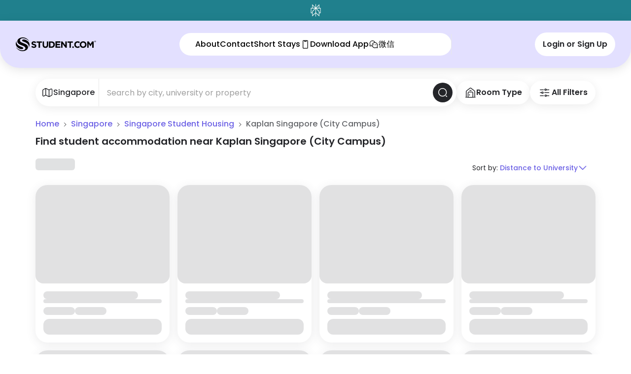

--- FILE ---
content_type: text/html; charset=utf-8
request_url: https://www.student.com/sg/singapore/u/kaplan-singapore
body_size: 58658
content:
<!DOCTYPE html><html lang="en" data-sentry-component="RootLayout" data-sentry-source-file="layout.tsx"><head><meta charSet="utf-8"/><meta name="viewport" content="width=device-width, initial-scale=1"/><link rel="stylesheet" href="https://cdn.student.com/student-website/_next/static/css/ef008ac3084eddbe.css" data-precedence="next"/><link rel="preload" as="script" fetchPriority="low" href="https://cdn.student.com/student-website/_next/static/chunks/webpack-fc1f75bb04db25fb.js"/><script src="https://cdn.student.com/student-website/_next/static/chunks/3f27868e-2e94d3fee665d7f3.js" async=""></script><script src="https://cdn.student.com/student-website/_next/static/chunks/314-c8d9b9c6214f8d58.js" async=""></script><script src="https://cdn.student.com/student-website/_next/static/chunks/main-app-7e2ae8e08c95e836.js" async=""></script><script src="https://cdn.student.com/student-website/_next/static/chunks/b1c3ade1-fa4d1be6d37aef74.js" async=""></script><script src="https://cdn.student.com/student-website/_next/static/chunks/3673-3916e8c13242c9a9.js" async=""></script><script src="https://cdn.student.com/student-website/_next/static/chunks/8191-d6374b889d36314f.js" async=""></script><script src="https://cdn.student.com/student-website/_next/static/chunks/9301-7fd2001a86f61176.js" async=""></script><script src="https://cdn.student.com/student-website/_next/static/chunks/4923-f5e82315be14e75d.js" async=""></script><script src="https://cdn.student.com/student-website/_next/static/chunks/8895-5eacf9e40ed1ea5e.js" async=""></script><script src="https://cdn.student.com/student-website/_next/static/chunks/3324-d49470ad35ba0b91.js" async=""></script><script src="https://cdn.student.com/student-website/_next/static/chunks/8311-efa481253afa1842.js" async=""></script><script src="https://cdn.student.com/student-website/_next/static/chunks/app/layout-f8bc0527ddb59e8d.js" async=""></script><script src="https://cdn.student.com/student-website/_next/static/chunks/9537-422219c5d681ddb0.js" async=""></script><script src="https://cdn.student.com/student-website/_next/static/chunks/5249-bf026c31c9c450fe.js" async=""></script><script src="https://cdn.student.com/student-website/_next/static/chunks/7382-05d398b965fc0edf.js" async=""></script><script src="https://cdn.student.com/student-website/_next/static/chunks/4065-1bafad8bf6651efa.js" async=""></script><script src="https://cdn.student.com/student-website/_next/static/chunks/2786-442e9821ab558398.js" async=""></script><script src="https://cdn.student.com/student-website/_next/static/chunks/1260-a832e7c6745b2935.js" async=""></script><script src="https://cdn.student.com/student-website/_next/static/chunks/3753-bef32e59ad73ce9b.js" async=""></script><script src="https://cdn.student.com/student-website/_next/static/chunks/6766-6bf65598bc3ddfe5.js" async=""></script><script src="https://cdn.student.com/student-website/_next/static/chunks/1939-ff5d9320ec553ba6.js" async=""></script><script src="https://cdn.student.com/student-website/_next/static/chunks/7059-85f0c8134686bcb6.js" async=""></script><script src="https://cdn.student.com/student-website/_next/static/chunks/591-9b9f15d5640a51c1.js" async=""></script><script src="https://cdn.student.com/student-website/_next/static/chunks/app/error-193ab26632b3f5f5.js" async=""></script><script src="https://cdn.student.com/student-website/_next/static/chunks/6009-ab6e23d00cfa47c6.js" async=""></script><script src="https://cdn.student.com/student-website/_next/static/chunks/4174-85c1f69f255365f2.js" async=""></script><script src="https://cdn.student.com/student-website/_next/static/chunks/7120-d58e098c8096f23a.js" async=""></script><script src="https://cdn.student.com/student-website/_next/static/chunks/4936-73c24d858abf2e99.js" async=""></script><script src="https://cdn.student.com/student-website/_next/static/chunks/2332-69f691ab231fa63a.js" async=""></script><script src="https://cdn.student.com/student-website/_next/static/chunks/9735-7c3e4dd811764046.js" async=""></script><script src="https://cdn.student.com/student-website/_next/static/chunks/5891-ec8fca2a350755de.js" async=""></script><script src="https://cdn.student.com/student-website/_next/static/chunks/5195-dea89258ff432626.js" async=""></script><script src="https://cdn.student.com/student-website/_next/static/chunks/4859-305623fc17bf7ae6.js" async=""></script><script src="https://cdn.student.com/student-website/_next/static/chunks/app/%5Bcountry%5D/%5Bcity%5D/%5B%5B...uniSlugs%5D%5D/page-f33535999a1e090d.js" async=""></script><script src="https://cdn.student.com/student-website/_next/static/chunks/app/not-found-623acc657f1dd14c.js" async=""></script><link rel="preload" href="https://cdn-ukwest.onetrust.com/consent/0194d0c8-8ec1-7493-bcfa-cb67b769bc5c/OtAutoBlock.js" as="script"/><link rel="preload" href="https://cdn-ukwest.onetrust.com/scripttemplates/otSDKStub.js?did=0194d0c8-8ec1-7493-bcfa-cb67b769bc5c&amp;data-document-language=true" as="script"/><link rel="preload" href="https://cdn.optimizely.com/js/5644874184130560.js" as="script"/><link rel="preload" href="https://js-eu1.hsforms.net/forms/embed/145922078.js" as="script"/><link rel="preload" href="https://www.googletagmanager.com/gtm.js?id=GTM-PVVT8M" as="script"/><link rel="preload" href="https://accounts.google.com/gsi/client" as="script"/><meta name="next-size-adjust" content=""/><link rel="preconnect" href="https://logx.optimizely.com"/><title>Kaplan Singapore (City Campus) Accommodation | Student.com</title><meta name="description" content="Find and compare student accommodation near Kaplan Singapore (City Campus). Contact one of our consultants and book today."/><meta name="keywords" content="Kaplan Singapore (City Campus) student housing"/><meta name="robots" content="index"/><link rel="canonical" href="https://www.student.com/sg/singapore/u/kaplan-singapore"/><link rel="alternate" hrefLang="x-default" href="https://www.student.com/sg/singapore/u/kaplan-singapore"/><link rel="alternate" hrefLang="en" href="https://www.student.com/sg/singapore/u/kaplan-singapore"/><link rel="alternate" hrefLang="de-de" href="https://www.student.com/de-de/sg/singapore/u/kaplan-singapore"/><link rel="alternate" hrefLang="el-gr" href="https://www.student.com/el-gr/sg/singapore/u/kaplan-singapore"/><link rel="alternate" hrefLang="es-es" href="https://www.student.com/es-es/sg/singapore/u/kaplan-singapore"/><link rel="alternate" hrefLang="fr-fr" href="https://www.student.com/fr-fr/sg/singapore/u/kaplan-singapore"/><link rel="alternate" hrefLang="it-it" href="https://www.student.com/it-it/sg/singapore/u/kaplan-singapore"/><link rel="alternate" hrefLang="ja-jp" href="https://www.student.com/ja-jp/sg/singapore/u/kaplan-singapore"/><link rel="alternate" hrefLang="ko-kr" href="https://www.student.com/ko-kr/sg/singapore/u/kaplan-singapore"/><link rel="alternate" hrefLang="th-th" href="https://www.student.com/th-th/sg/singapore/u/kaplan-singapore"/><link rel="alternate" hrefLang="vi-vn" href="https://www.student.com/vi-vn/sg/singapore/u/kaplan-singapore"/><link rel="alternate" hrefLang="zh-hk" href="https://www.student.com/zh-hk/sg/singapore/u/kaplan-singapore"/><meta property="og:title" content="Kaplan Singapore (City Campus) Accommodation | Student.com"/><meta property="og:description" content="Find and compare student accommodation near Kaplan Singapore (City Campus). Contact one of our consultants and book today."/><meta property="og:url" content="https://www.student.com/sg/singapore"/><meta property="og:locale" content="en"/><meta property="og:image" content="https://image.student.com/undefined"/><meta property="og:locale:alternate" content="en-gb"/><meta property="og:locale:alternate" content="zh-cn"/><meta property="og:locale:alternate" content="zh-tw"/><meta property="og:locale:alternate" content="zh-hk"/><meta property="og:locale:alternate" content="ko-kr"/><meta property="og:locale:alternate" content="de-de"/><meta property="og:locale:alternate" content="es-es"/><meta property="og:locale:alternate" content="es-la"/><meta property="og:locale:alternate" content="fr-fr"/><meta property="og:locale:alternate" content="it-it"/><meta property="og:locale:alternate" content="pt-br"/><meta property="og:locale:alternate" content="ja-jp"/><meta property="og:locale:alternate" content="vi-vn"/><meta property="og:locale:alternate" content="th-th"/><meta property="og:locale:alternate" content="el-gr"/><meta property="og:locale:alternate" content="el-cy"/><meta property="og:locale:alternate" content="ru-ru"/><meta property="og:locale:alternate" content="tr-tr"/><meta name="twitter:card" content="summary_large_image"/><meta name="twitter:site" content="@student"/><meta name="twitter:title" content="Kaplan Singapore (City Campus) Accommodation | Student.com"/><meta name="twitter:description" content="Find and compare student accommodation near Kaplan Singapore (City Campus). Contact one of our consultants and book today."/><meta name="twitter:image" content="https://image.student.com/undefined"/><script>(self.__next_s=self.__next_s||[]).push([0,{"data-sentry-element":"Script","data-sentry-source-file":"layout.tsx","children":"window.__DEBUG_CONSENT = false;","id":"consent-debug-flag"}])</script><script>(self.__next_s=self.__next_s||[]).push([0,{"data-sentry-element":"Script","data-sentry-source-file":"layout.tsx","children":"(function() {\n  const CONSENT_STATE_KEY = '__consent_state__';\n  const REJECTED_GROUPS_KEY = '__consent_rejected_groups__';\n  const DEBUG = window.__DEBUG_CONSENT === true;\n  \n  try {\n    // Clear any stale rejections on page load to allow fresh OneTrust state\n    // Rejections are only set when user explicitly changes consent (in OtAutoBlockMonitor)\n    // This ensures initial page loads are not blocked by old session data\n    sessionStorage.removeItem(REJECTED_GROUPS_KEY);\n    \n    if (DEBUG) {\n      console.log('[Consent SessionStorage] ✓ Cleared stale rejections - fresh OneTrust state will load');\n    }\n  } catch (error) {\n    if (DEBUG) {\n      console.warn('[Consent SessionStorage] Error initializing:', error);\n    }\n  }\n  \n  // Store for later use by consent event handler\n  window.__consentStateKey = CONSENT_STATE_KEY;\n  window.__rejectedGroupsKey = REJECTED_GROUPS_KEY;\n})();","id":"consent-sessionStorage-init"}])</script><script>(self.__next_s=self.__next_s||[]).push([0,{"data-sentry-element":"Script","data-sentry-source-file":"layout.tsx","children":"window.dataLayer = window.dataLayer || [];","id":"gtm-datalayer-init"}])</script><script>(self.__next_s=self.__next_s||[]).push(["https://cdn-ukwest.onetrust.com/consent/0194d0c8-8ec1-7493-bcfa-cb67b769bc5c/OtAutoBlock.js",{"id":"onetrust-autoblock"}])</script><meta name="sentry-trace" content="e11cf619a71c9e44423d1a0811b53be9-0d21cab6a9dc3cf4-0"/><meta name="baggage" content="sentry-environment=prod,sentry-release=iQg8XilZAyUropPLNicbA,sentry-public_key=838d540c35d6a8a0de16f34e268fe12e,sentry-trace_id=e11cf619a71c9e44423d1a0811b53be9,sentry-sampled=false"/><script src="https://cdn.student.com/student-website/_next/static/chunks/polyfills-42372ed130431b0a.js" noModule=""></script><script>(window[Symbol.for("ApolloSSRDataTransport")] ??= []).push({"rehydrate":{"_R_9av5ubsnq5lb_":{"data":undefined,"loading":false,"networkStatus":7,"called":false},"_R_6qhav5ubsnq5lb_":{"data":undefined,"loading":false,"networkStatus":7,"called":false},"_R_3hav5ubsnq5lb_":{"data":undefined,"loading":false,"networkStatus":7,"called":false},"_R_2jav5ubsnq5lb_":{"data":undefined,"loading":true,"networkStatus":1,"called":true},"_R_2jav5ubsnq5lbH1_":{"data":undefined,"loading":true,"networkStatus":1,"called":true},"_R_ljajav5ubsnq5lb_":{"data":undefined,"loading":true,"networkStatus":1,"called":true},"_R_4jav5ubsnq5lb_":{"data":undefined,"loading":true,"networkStatus":1,"called":true},"_R_4jav5ubsnq5lbH1_":{"data":undefined,"loading":true,"networkStatus":1,"called":true},"_R_13av5ubsnq5lb_":{"data":undefined,"loading":true,"networkStatus":1,"called":true},"_R_13av5ubsnq5lbH1_":{"data":undefined,"loading":true,"networkStatus":1,"called":true}},"events":[]})</script></head><body class="h-dvh font-sans antialiased __variable_152100"><div hidden=""><!--$--><!--/$--></div><div id="otnotice-container"></div><div id="onetrust-container"></div><div id="notice"></div><div role="region" aria-label="Notifications (F8)" tabindex="-1" style="pointer-events:none"><ol tabindex="-1" class="fixed top-0 lg:top-auto lg:bottom-0 lg:left-1/2 lg:transform lg:-translate-x-1/2 z-[910] flex max-h-screen w-full flex-col-reverse p-4 gap-2 md:max-w-[420px]" data-sentry-element="ToastViewport" data-sentry-source-file="Toaster.tsx"></ol></div><nav class="fixed z-40 flex flex-col w-full transition-all duration-500 group translate-y-0" data-at-top="false" data-sentry-component="NavbarWrapper" data-sentry-source-file="NavbarWrapper.tsx"><div class="flex flex-row w-full items-center justify-between p-2 text-center group bg-turquoise-ocean hover:cursor-pointer" aria-haspopup="dialog" role="button"><style>
          ::-webkit-scrollbar-track {
          background: #ffffff;
        }
        </style><div class="flex w-full items-center justify-center gap-2 lg:gap-4 text-sm font-semibold lg:typography-desktop-body2-semibold text-white"><span class="shrink-0"><svg xmlns="http://www.w3.org/2000/svg" fill="none" viewBox="0 0 22 26" style="width:21px;height:26px" data-sentry-element="svg" data-sentry-component="SvgPerplexityLogo" data-sentry-source-file="PerplexityLogo.tsx"><path fill="#FCFCF9" d="M21.5 7.786h-2.885V0l-7.031 6.971V0h-1.168v6.971L3.386 0v7.786H.5v11.218h2.877V26l7.039-6.667V26h1.168v-6.667L18.623 26v-6.996H21.5zm-4.06-4.922v4.922H12.48zm-12.887 0 4.958 4.922H4.553zM1.668 17.761V9.037h7.828l-6.119 5.984v2.74zm2.877-2.197 5.871-5.737v7.844l-5.87 5.555zm12.902 7.662-5.87-5.555V9.827l5.87 5.737zm2.877-5.465h-1.701v-2.74l-6.119-5.984h7.828v8.724z" data-sentry-element="path" data-sentry-source-file="PerplexityLogo.tsx"></path></svg></span><span class="text-left"></span></div></div><div class="w-full flex items-center gap-4 px-4 py-3 lg:px-8 lg:py-6 rounded-b-2.5xl lg:rounded-b-5xl justify-between bg-purple-200 drop-shadow-[0_4px_9.4px_rgba(0,0,0,0.1)]"><a class="w-6 lg:w-auto" data-sentry-element="Link" data-sentry-source-file="Navbar.tsx" href="/"><svg xmlns="http://www.w3.org/2000/svg" fill="none" viewBox="0 0 186 32" class="h-6 w-auto text-white lg:h-7 xl:h-9" data-sentry-element="svg" data-sentry-component="SvgLogoIcon" data-sentry-source-file="LogoIcon.tsx"><path fill="#FCCE01" class="group-data-[at-top=false]:fill-black transition-all delay-200" fill-rule="evenodd" d="M23.924 2.026c2.927 1.519 5.26 3.805 6.858 6.687.109.196-.183.365-.317.184a16.4 16.4 0 0 0-2.466-2.675c-1.544-1.341-3.35-2.404-5.401-3.173a19 19 0 0 0-4.58-1.038c-1.954-.143-3.338-.049-5.02.552-1.49.6-3.46 2.037-3.402 4.08.102 3.553 3.318 4.865 6.977 6.357q.46.187.926.38c.26.108.556.227.879.356 1.373.551 3.238 1.3 4.976 2.264 1.48.828 2.843 1.802 3.687 2.922q.08.109.155.22c.695 1.131 1.081 2.385 1.081 3.704v.013c-.01 5.019-5.614 9.086-12.526 9.086-2.943 0-5.649-.737-7.787-1.972-2.927-1.518-5.26-3.804-6.858-6.686-.109-.196.183-.365.317-.184q1.091 1.482 2.466 2.675c1.544 1.34 3.35 2.403 5.401 3.172 1.474.538 3.016.877 4.581 1.038 1.953.144 3.337.05 5.02-.552 1.49-.6 3.46-2.037 3.401-4.08-.102-3.552-3.318-4.864-6.978-6.357q-.46-.186-.925-.38a85 85 0 0 0-.882-.357C12.134 17.71 10.27 16.963 8.534 16c-1.48-.828-2.843-1.803-3.687-2.923a5 5 0 0 1-.155-.22c-.695-1.13-1.082-2.384-1.082-3.703V9.14C3.62 4.121 9.226.055 16.138.055c2.944 0 5.65.737 7.787 1.971m1.5 4.97c-2.504-1.431-5.067-2.332-7.763-2.172a4.6 4.6 0 0 0-1.138.233c-1.087.348-1.831 1.043-1.854 1.987-.023.928.78 1.759 1.982 2.188.24.107.486.198.724.28 1.755.597 3.484 1.267 5.16 2.076 4.352 2.16 8.823 5.824 7.406 11.482-.041.166.204.248.28.093 3.731-7.555.806-12.686-4.798-16.166M6.466 25.004c2.504 1.432 5.068 2.333 7.764 2.172a4.6 4.6 0 0 0 1.137-.232c1.087-.348 1.831-1.044 1.854-1.988.023-.927-.78-1.758-1.982-2.188a10 10 0 0 0-.724-.28c-1.755-.596-3.484-1.267-5.16-2.075C5.006 18.252.534 14.588 1.95 8.93c.042-.167-.204-.248-.28-.094-3.73 7.555-.805 12.686 4.798 16.167" clip-rule="evenodd" data-sentry-element="path" data-sentry-source-file="LogoIcon.tsx"></path><path fill="currentColor" class="group-data-[at-top=false]:fill-black transition-all delay-200 hidden lg:flex" fill-rule="evenodd" d="M181.91 8.592q-.147.326-.147.727a1.757 1.757 0 0 0 1.783 1.788 1.8 1.8 0 0 0 1.249-.492q.246-.236.392-.563t.147-.727q0-.402-.145-.728a1.75 1.75 0 0 0-.958-.93 1.8 1.8 0 0 0-.68-.13q-.358 0-.68.128a1.73 1.73 0 0 0-.961.927m.301.729q0 .3.099.56.1.26.279.452a1.3 1.3 0 0 0 .956.412 1.3 1.3 0 0 0 .953-.41q.178-.19.282-.45t.104-.56-.102-.561a1.4 1.4 0 0 0-.281-.452 1.312 1.312 0 0 0-2.189.448q-.102.26-.101.56m1.415-1.01-.777-.002-.004 2.019h.392l.001-.84h.21l.515.841h.419l-.523-.854a.62.62 0 0 0 .363-.16q.148-.135.148-.412.001-.32-.19-.456-.19-.135-.554-.137m-.388.843h.32q.086.002.163-.006a.4.4 0 0 0 .133-.035.22.22 0 0 0 .091-.079.24.24 0 0 0 .034-.136.23.23 0 0 0-.034-.131.2.2 0 0 0-.09-.077.5.5 0 0 0-.133-.036 2 2 0 0 0-.163-.01h-.32zm-35.18 7.6v-.043c0-4.213 3.325-7.663 7.899-7.663s7.856 3.408 7.856 7.62v.043c0 4.213-3.325 7.664-7.899 7.664s-7.856-3.409-7.856-7.622m-1.32 3.084c-1.075.94-2.085 1.531-3.666 1.531-2.541 0-4.298-2.117-4.298-4.657v-.043c0-2.54 1.799-4.615 4.298-4.615 1.432 0 2.567.597 3.674 1.572a9.3 9.3 0 0 1 1.577-2.845c-1.266-1.048-2.836-1.733-5.23-1.733-4.553 0-7.729 3.45-7.729 7.664v.042c0 4.255 3.24 7.62 7.602 7.62 2.346 0 3.907-.684 5.234-1.83a9.1 9.1 0 0 1-1.462-2.706M35.877 21.962l1.927-2.308c1.334 1.101 2.732 1.8 4.426 1.8 1.334 0 2.138-.53 2.138-1.398v-.042c0-.826-.508-1.25-2.986-1.884-2.985-.762-4.912-1.588-4.912-4.53v-.043c0-2.689 2.16-4.467 5.188-4.467 2.16 0 4.002.678 5.505 1.885L45.47 13.43c-1.312-.91-2.604-1.46-3.854-1.46-1.248 0-1.905.571-1.905 1.29v.043c0 .974.635 1.291 3.197 1.948 3.007.783 4.702 1.863 4.702 4.445v.043c0 2.942-2.245 4.593-5.443 4.593-2.245 0-4.51-.783-6.289-2.37m129.536-12.66h3.515l3.896 6.266 3.897-6.266h3.515V24.12h-3.24v-9.675l-4.172 6.33h-.084l-4.129-6.267v9.612h-3.198zm-117.13 3.006h4.511v11.813h3.262V12.308h4.51V9.302H48.284zm13.894 5.462V9.302h3.261v8.383c0 2.413 1.207 3.663 3.197 3.663s3.198-1.207 3.198-3.557V9.3h3.261v8.363c0 4.488-2.52 6.69-6.5 6.69-3.982 0-6.417-2.223-6.417-6.584m24.896-1.016c0 2.625-1.8 4.424-4.468 4.424h-2.52v-8.933h2.52c2.668 0 4.468 1.841 4.468 4.466zm-10.25-7.452h5.781c4.658 0 7.877 3.197 7.877 7.367v.042c0 4.17-3.219 7.41-7.877 7.41h-5.781zm26.315-.019h-11.18v14.819h11.287v-2.9h-8.047V18.09h6.988v-2.9h-6.988v-3.006h7.94zm1.721.019h3.007l6.946 9.124V9.302h3.219V24.12h-2.774l-7.179-9.42v9.42h-3.219zm14.898 3.006h4.511v11.813h3.261V12.308h4.51V9.302h-12.282zm40.644 4.403v.043c0 2.54-1.821 4.615-4.447 4.615-2.625 0-4.489-2.117-4.489-4.658v-.042c0-2.54 1.821-4.615 4.447-4.615s4.489 2.117 4.489 4.657m-27.87 7.752a1.86 1.86 0 1 0 0-3.721 1.86 1.86 0 0 0 0 3.72" clip-rule="evenodd" data-sentry-element="path" data-sentry-source-file="LogoIcon.tsx"></path></svg></a><div class="contents lg:hidden"><div class="flex items-center gap-4"><!--$!--><template data-dgst="BAILOUT_TO_CLIENT_SIDE_RENDERING"></template><!--/$--><div class="contents"><button data-testid="mobile-open-nav-dialog" data-sentry-element="Button" data-sentry-source-file="BurgerMenuDialog.tsx" type="button" aria-haspopup="dialog" aria-expanded="false" aria-controls="radix-_R_eqhav5ubsnq5lb_" data-state="closed" class="relative flex items-center justify-center whitespace-nowrap rounded-full outline-gray-300 transition-colors hover:cursor-pointer focus-visible:outline-[3px] disabled:pointer-events-none disabled:bg-gray-200 disabled:text-gray-400 bg-transparent text-gray-700 outline-offset-0 p-0"><div class="inline-flex items-center justify-center gap-1 opacity-100"><svg xmlns="http://www.w3.org/2000/svg" fill="none" viewBox="0 0 25 25" class="size-6 text-white group-data-[at-top=false]:text-gray-700" data-sentry-element="svg" data-sentry-component="SvgMenuIcon" data-sentry-source-file="MenuIcon.tsx"><path stroke="currentColor" stroke-linecap="round" stroke-width="1.5" d="M3.898 7.971h18M3.898 12.971h18M3.898 17.971h18" data-sentry-element="path" data-sentry-source-file="MenuIcon.tsx"></path></svg></div></button></div></div></div><div class="hidden lg:contents"><div class="flex h-[46px] items-center justify-center rounded-full px-8 py-0.5 transition-all delay-200 group-data-[at-top=false]:bg-white group-data-[at-top=true]:bg-gray-700/20 group-data-[at-top=true]:py-2 group-data-[at-top=false]:pl-8 group-data-[at-top=false]:pr-0 group-data-[at-top=false]:text-black group-data-[at-top=true]:text-white group-data-[at-top=true]:backdrop-blur-md" data-sentry-component="NavbarItems" data-sentry-source-file="NavbarItems.tsx"><div class="transition-[width] ease-linear duration-75 flex h-full items-center gap-6 group-data-[at-top=false]:border-r group-data-[at-top=false]:border-gray-200 group-data-[at-top=false]:pr-4 group-data-[at-top=false]:w-[520px]"><a data-sentry-element="Link" data-sentry-source-file="ReactiveLink.tsx" data-active="false" class="typography-desktop-text-link data-[active=true]:font-[700] data-[active=false]:hover:text-gray-300" data-sentry-component="ReactiveLink" href="/about">About</a><a data-sentry-element="Link" data-sentry-source-file="ReactiveLink.tsx" data-active="false" class="typography-desktop-text-link data-[active=true]:font-[700] data-[active=false]:hover:text-gray-300" data-sentry-component="ReactiveLink" href="/contact">Contact</a><a target="_blank" data-sentry-element="Link" data-sentry-source-file="ReactiveLink.tsx" data-active="false" class="typography-desktop-text-link data-[active=true]:font-[700] data-[active=false]:hover:text-gray-300" data-sentry-component="ReactiveLink" href="https://shortstays.student.com/">Short Stays</a><button data-sentry-element="Button" data-sentry-source-file="DownloadAppButtonDesktop.tsx" class="relative flex items-center justify-center whitespace-nowrap rounded-full outline-gray-300 transition-colors hover:cursor-pointer focus-visible:outline-[3px] disabled:pointer-events-none disabled:bg-gray-200 disabled:text-gray-400 bg-transparent outline-offset-0 h-12 w-fit p-0 text-inherit typography-desktop-text-link hover:text-gray-300"><div class="inline-flex items-center justify-center gap-1 opacity-100"><svg xmlns="http://www.w3.org/2000/svg" fill="none" viewBox="0 0 24 24" data-testid="start-icon" class="size-5" data-sentry-element="svg" data-sentry-component="SvgSmartphoneIconOutlined" data-sentry-source-file="SmartphoneIconOutlined.tsx"><path fill="currentColor" fill-rule="evenodd" d="M16.638 2H8.362A2.33 2.33 0 0 0 6 4.286v16.012a2.33 2.33 0 0 0 2.362 2.286h8.276A2.33 2.33 0 0 0 19 20.298V4.286A2.33 2.33 0 0 0 16.638 2m-5.492 1.625h2.708v.542a.27.27 0 0 1-.27.27h-2.167a.27.27 0 0 1-.271-.27zm5.492 17.334a.704.704 0 0 0 .737-.661V4.286a.704.704 0 0 0-.737-.66H15.48v.54a1.896 1.896 0 0 1-1.896 1.897h-2.166A1.896 1.896 0 0 1 9.52 4.167v-.542H8.36a.704.704 0 0 0-.736.661v16.012c.023.385.352.68.737.66z" clip-rule="evenodd" data-sentry-element="path" data-sentry-source-file="SmartphoneIconOutlined.tsx"></path></svg>Download App</div></button><button data-sentry-element="Button" data-sentry-source-file="WMPButtonDesktop.tsx" class="relative flex items-center justify-center whitespace-nowrap rounded-full outline-gray-300 transition-colors hover:cursor-pointer focus-visible:outline-[3px] disabled:pointer-events-none disabled:bg-gray-200 disabled:text-gray-400 bg-transparent outline-offset-0 h-12 w-fit p-0 text-inherit typography-desktop-text-link hover:text-gray-300"><div class="inline-flex items-center justify-center gap-1 opacity-100"><svg xmlns="http://www.w3.org/2000/svg" fill="none" viewBox="0 0 21 20" data-testid="start-icon" class="size-5" data-sentry-element="svg" data-sentry-component="SvgWechatLogo" data-sentry-source-file="WechatLogo.tsx"><path fill="currentColor" d="M11.75 10.938a.938.938 0 1 1-1.875 0 .938.938 0 0 1 1.875 0M15.188 10a.937.937 0 1 0 0 1.874.937.937 0 0 0 0-1.874m4.01 6.521a1.25 1.25 0 0 1-1.552 1.552l-1.93-.568a6.25 6.25 0 0 1-8.463-3.175 6.2 6.2 0 0 1-1.968-.575l-1.93.568a1.25 1.25 0 0 1-1.553-1.552l.568-1.93a6.25 6.25 0 1 1 11.379-5.17 6.25 6.25 0 0 1 4.882 8.92zM6.853 12.992A6.245 6.245 0 0 1 12.35 5.66a5 5 0 0 0-9.183 1.02 5 5 0 0 0 .423 3.804.63.63 0 0 1 .05.47L3 13.124l2.17-.638a.63.63 0 0 1 .468.049c.383.205.791.358 1.214.456m10.558 1.241a5 5 0 1 0-2.051 2.052.63.63 0 0 1 .469-.05l2.172.64-.638-2.169a.63.63 0 0 1 .049-.473" data-sentry-element="path" data-sentry-source-file="WechatLogo.tsx"></path></svg>微信</div></button></div><div class="hidden items-center gap-2.5 group-data-[at-top=false]:flex"><!--$!--><template data-dgst="BAILOUT_TO_CLIENT_SIDE_RENDERING"></template><!--/$--></div></div><div class="flex gap-2"><button class="relative flex items-center justify-center whitespace-nowrap rounded-full outline-offset-1 outline-gray-300 transition-colors hover:cursor-pointer focus-visible:outline-[3px] disabled:pointer-events-none disabled:bg-gray-200 disabled:text-white h-12 w-full p-4 bg-white text-gray-700 typography-desktop-body2-semibold"><div class="inline-flex items-center justify-center gap-1 opacity-100">Login or Sign Up</div></button></div></div></div></nav><div id="hero-section" class="absolute top-10 h-px"></div><main data-testid="search-results-page" class="min-h-screen w-full px-4 md:px-18"><div class="pt-28 lg:pt-40" data-sentry-component="SRPSearchBarSpacer" data-sentry-source-file="SRPSearchBar.tsx"></div><div class="mb-6 flex items-center gap-2"><form class="w-full"><div class="grow lg:relative" data-sentry-component="SRPSearchBar" data-sentry-source-file="SRPSearchBar.tsx"><div class=""><div class="flex w-full flex-col gap-1"><div class="flex w-full rounded-5xl border-gray-300 focus-within:border-gray-600 hover:border-gray-600 focus:placeholder:text-transparent aria-disabled:cursor-not-allowed aria-disabled:border-gray-300 shadow-01 bg-white relative z-20"><div class="items-center rounded-inherit rounded-r-none border aria-disabled:border-gray-300 aria-disabled:bg-gray-100 aria-disabled:text-gray-400 hidden md:flex focus-within:border-inherit border-l-0 border-t-0 border-b-0 border-r border-gray-200 rounded-tl-[30px] rounded-bl-[30px] focus-within:border-r focus-within:border-r-gray-200"><button aria-label="City selector button" type="button" aria-haspopup="dialog" aria-expanded="false" aria-controls="radix-_R_2ljajav5ubsnq5lb_" data-state="closed" data-sentry-element="DialogTrigger" data-sentry-source-file="CitySelector.tsx" class="relative items-center justify-center whitespace-nowrap rounded-full outline-offset-1 outline-gray-300 transition-colors hover:cursor-pointer focus-visible:outline-[3px] disabled:pointer-events-none text-white disabled:text-white px-4 py-2 typography-button-md pl-3 pr-2 disabled:bg-transparent flex gap-2 bg-transparent"><div class="inline-flex items-center justify-center gap-1 opacity-100"><svg xmlns="http://www.w3.org/2000/svg" fill="none" viewBox="0 0 24 25" width="24" height="24" class="text-gray-700" data-sentry-element="svg" data-sentry-component="SvgMap" data-sentry-source-file="Map.tsx"><path stroke="currentColor" stroke-linecap="round" stroke-linejoin="round" stroke-width="1.5" d="M2.29 8.28v9.73c0 1.9 1.35 2.68 2.99 1.74l2.35-1.34c.51-.29 1.36-.32 1.89-.05l5.25 2.63c.53.26 1.38.24 1.89-.05l4.33-2.48c.55-.32 1.01-1.1 1.01-1.74V6.99c0-1.9-1.35-2.68-2.99-1.74l-2.35 1.34c-.51.29-1.36.32-1.89.05L9.52 4.02c-.53-.26-1.38-.24-1.89.05L3.3 6.55c-.56.32-1.01 1.1-1.01 1.73M8.56 4.5v13M15.73 7.12V20.5" data-sentry-element="path" data-sentry-source-file="Map.tsx"></path></svg><p class="max-w-[73px] overflow-hidden text-ellipsis text-nowrap text-justify text-gray-700 typography-desktop-body1-medium lg:hidden">Singapore</p><p class="hidden text-gray-700 typography-desktop-body1-medium lg:flex">Singapore</p></div></button></div><div class="flex w-full rounded-inherit border border-inherit rounded-l-none relative border-none"><input id="_R_jajav5ubsnq5lb_" data-testid="inputField-searchBar-srp" type="search" class="placeholder:text-muted-foreground flex h-14 w-full rounded-5xl bg-white p-4 outline-none ring-offset-white typography-body1 file:bg-transparent file:text-sm file:font-medium focus:placeholder-transparent disabled:cursor-not-allowed disabled:bg-gray-100 disabled:text-gray-400 rounded-l-5xl md:rounded-l-none" placeholder="Search by city, university or property" aria-placeholder="Search by city, university or property" role="searchbox" data-sentry-element="BaseInput" data-sentry-component="SearchBarInput" data-sentry-source-file="SearchBarInput.tsx" name="searchBar-srp" value=""/><div class="flex gap-1"><div class="grid h-full place-items-center pr-2"><div class="flex items-center justify-center rounded-full bg-gray-700 size-10"><svg xmlns="http://www.w3.org/2000/svg" fill="none" viewBox="0 0 20 20" class="text-white size-5" data-sentry-element="svg" data-sentry-component="SvgLoupe" data-sentry-source-file="Loupe.tsx"><path stroke="currentColor" stroke-linecap="round" stroke-linejoin="round" stroke-width="1.5" d="M9.583 17.5a7.917 7.917 0 1 0 0-15.833 7.917 7.917 0 0 0 0 15.833M18.333 18.333l-1.666-1.666" data-sentry-element="path" data-sentry-source-file="Loupe.tsx"></path></svg></div></div></div></div></div></div></div></div></form><div class="flex items-center gap-2"><form class="contents"><div class="group/dropdown relative items-center gap-2 hidden lg:flex" data-open="false" data-sentry-component="Dropdown" data-sentry-source-file="Dropdown.tsx"><button type="button" data-sentry-element="Button" data-sentry-source-file="Dropdown.tsx" class="relative flex items-center justify-center whitespace-nowrap rounded-full outline-offset-1 outline-gray-300 transition-colors hover:cursor-pointer focus-visible:outline-[3px] disabled:pointer-events-none disabled:bg-gray-200 disabled:text-white h-12 p-4 bg-white text-gray-700 w-fit shadow-01 typography-desktop-body2-semibold group-data-[open=true]/dropdown:outline group-data-[open=true]/dropdown:outline-[1.5px] group-data-[open=true]/dropdown:outline-purple-400"><div class="inline-flex items-center justify-center gap-1 opacity-100"><svg xmlns="http://www.w3.org/2000/svg" fill="none" viewBox="0 0 25 24" class="size-6" data-sentry-element="svg" data-sentry-component="SvgHouse2" data-sentry-source-file="House2.tsx"><path stroke="currentColor" stroke-linecap="round" stroke-linejoin="round" stroke-miterlimit="10" stroke-width="1.5" d="M2.898 21.997h20" data-sentry-element="path" data-sentry-source-file="House2.tsx"></path><path stroke="currentColor" stroke-linejoin="round" stroke-miterlimit="10" stroke-width="1.5" d="m3.849 21.997.05-12.03c0-.61.29-1.19.77-1.57l7-5.45c.72-.56 1.73-.56 2.46 0l7 5.44c.49.38.77.96.77 1.58v12.03" data-sentry-element="path" data-sentry-source-file="House2.tsx"></path><path stroke="currentColor" stroke-linecap="round" stroke-linejoin="round" stroke-miterlimit="10" stroke-width="1.5" d="M16.398 10.997h-7c-.83 0-1.5.67-1.5 1.5v9.5h10v-9.5c0-.83-.67-1.5-1.5-1.5M10.898 16.247v1.5M11.398 7.497h3" data-sentry-element="path" data-sentry-source-file="House2.tsx"></path></svg>Room Type</div></button></div><div class="group/dropdown relative items-center gap-2 hidden xl:flex" data-open="false" data-sentry-component="Dropdown" data-sentry-source-file="Dropdown.tsx"><button type="button" data-sentry-element="Button" data-sentry-source-file="Dropdown.tsx" class="relative flex items-center justify-center whitespace-nowrap rounded-full outline-offset-1 outline-gray-300 transition-colors hover:cursor-pointer focus-visible:outline-[3px] disabled:pointer-events-none disabled:bg-gray-200 disabled:text-white h-12 p-4 bg-white text-gray-700 w-fit shadow-01 typography-desktop-body2-semibold group-data-[open=true]/dropdown:outline group-data-[open=true]/dropdown:outline-[1.5px] group-data-[open=true]/dropdown:outline-purple-400"><div class="inline-flex items-center justify-center gap-1 opacity-100"><svg xmlns="http://www.w3.org/2000/svg" fill="none" viewBox="0 0 17 17" class="size-6" data-sentry-element="svg" data-sentry-component="SvgDollarCircle" data-sentry-source-file="DollarCircle.tsx"><path stroke="currentColor" stroke-linecap="round" stroke-linejoin="round" d="M6.52 9.715c0 .86.66 1.553 1.48 1.553h1.673c.713 0 1.293-.607 1.293-1.353 0-.814-.353-1.1-.88-1.287L7.4 7.695c-.527-.187-.88-.474-.88-1.287 0-.747.58-1.353 1.293-1.353h1.673c.82 0 1.48.693 1.48 1.553M8.738 4.162v8" data-sentry-element="path" data-sentry-source-file="DollarCircle.tsx"></path><path stroke="currentColor" stroke-linecap="round" stroke-linejoin="round" d="M8.737 14.83a6.667 6.667 0 1 0 0-13.334 6.667 6.667 0 0 0 0 13.333z" data-sentry-element="path" data-sentry-source-file="DollarCircle.tsx"></path></svg>Price Range</div></button></div><div class="group/dropdown relative items-center gap-2 hidden xl:flex" data-open="false" data-sentry-component="Dropdown" data-sentry-source-file="Dropdown.tsx"><button type="button" data-sentry-element="Button" data-sentry-source-file="Dropdown.tsx" class="relative flex items-center justify-center whitespace-nowrap rounded-full outline-offset-1 outline-gray-300 transition-colors hover:cursor-pointer focus-visible:outline-[3px] disabled:pointer-events-none disabled:bg-gray-200 disabled:text-white h-12 p-4 bg-white text-gray-700 w-fit shadow-01 typography-desktop-body2-semibold group-data-[open=true]/dropdown:outline group-data-[open=true]/dropdown:outline-[1.5px] group-data-[open=true]/dropdown:outline-purple-400"><div class="inline-flex items-center justify-center gap-1 opacity-100"><svg xmlns="http://www.w3.org/2000/svg" fill="none" viewBox="0 0 24 25" class="size-6" data-sentry-element="svg" data-sentry-component="SvgCalendar" data-sentry-source-file="Calendar.tsx"><path stroke="currentColor" stroke-linecap="round" stroke-linejoin="round" stroke-miterlimit="10" stroke-width="1.5" d="M8 2.497v3M16 2.497v3M3.5 9.587h17M21 8.997v8.5c0 3-1.5 5-5 5H8c-3.5 0-5-2-5-5v-8.5c0-3 1.5-5 5-5h8c3.5 0 5 2 5 5" data-sentry-element="path" data-sentry-source-file="Calendar.tsx"></path><path stroke="currentColor" stroke-linecap="round" stroke-linejoin="round" stroke-width="2" d="M15.695 14.197h.009M15.695 17.197h.009M11.996 14.197h.008M11.996 17.197h.008M8.294 14.197h.01M8.294 17.197h.01" data-sentry-element="path" data-sentry-source-file="Calendar.tsx"></path></svg>Length Of Stay</div></button></div></form><div type="button" aria-haspopup="dialog" aria-expanded="false" aria-controls="radix-_R_3cjav5ubsnq5lb_" data-state="closed" class="lg:hidden" data-sentry-element="DrawerTrigger" data-sentry-source-file="SearchFiltersWrapper.tsx"><button type="button" aria-label="All Filters" class="flex items-center justify-center whitespace-nowrap rounded-full outline-offset-1 outline-gray-300 transition-colors hover:cursor-pointer focus-visible:outline-[3px] disabled:pointer-events-none disabled:bg-gray-200 disabled:text-white bg-white text-gray-700 relative size-14 shrink-0 p-0 shadow-01 typography-desktop-body2-semibold md:h-12 md:w-fit md:p-4"><div class="inline-flex items-center justify-center gap-1 opacity-100"><svg xmlns="http://www.w3.org/2000/svg" fill="none" viewBox="0 0 28 24" class="h-6 w-auto" data-sentry-element="svg" data-sentry-component="SvgFilter" data-sentry-source-file="Filter.tsx"><path fill="currentColor" d="M11.561 5.71H5c-.453 0-.82.336-.82.75s.367.75.82.75h6.562c.453 0 .82-.336.82-.75s-.367-.75-.82-.75" data-sentry-element="path" data-sentry-source-file="Filter.tsx"></path><path fill="currentColor" fill-rule="evenodd" d="M7.088 13.1H5c-.453 0-.82-.335-.82-.75 0-.414.367-.75.82-.75h2.09c.398-1.021 1.543-1.632 2.712-1.447s2.023 1.112 2.023 2.197-.854 2.012-2.023 2.198-2.314-.426-2.713-1.448m2.286-.02c.44 0 .798-.327.798-.73s-.357-.73-.798-.73a.84.84 0 0 0-.565.214.7.7 0 0 0-.233.516c0 .403.357.73.798.73M17.817 7.17c-.374.807-1.23 1.34-2.187 1.36v-.07c-1.269.005-2.329-.88-2.44-2.036-.11-1.155.767-2.195 2.016-2.391s2.456.515 2.775 1.637a.6.6 0 0 1 .142 0h4.32c.453 0 .82.336.82.75s-.367.75-.82.75h-4.375q-.125.015-.251 0m-1.385-.943c-.02-.391-.374-.7-.802-.697v.04a.83.83 0 0 0-.578.235.7.7 0 0 0-.21.545c.053.39.432.67.86.638.427-.033.75-.37.73-.76" clip-rule="evenodd" data-sentry-element="path" data-sentry-source-file="Filter.tsx"></path><path fill="currentColor" d="M11.561 17.81H5c-.465 0-.842.345-.842.77s.377.77.842.77h6.562c.453 0 .82-.335.82-.75 0-.414-.367-.75-.82-.75z" data-sentry-element="path" data-sentry-source-file="Filter.tsx"></path><path fill="currentColor" fill-rule="evenodd" d="M18.265 17.81h4.232v.04c.454 0 .82.336.82.75 0 .415-.366.75-.82.75h-4.374c-.5.973-1.69 1.478-2.826 1.2-1.135-.279-1.89-1.26-1.79-2.332.099-1.07 1.022-1.923 2.192-2.023s2.251.58 2.566 1.615m-3.075.877a.8.8 0 0 0 .746.443c.436-.005.787-.33.787-.73 0-.296-.196-.563-.495-.675a.85.85 0 0 0-.872.163.685.685 0 0 0-.166.799" clip-rule="evenodd" data-sentry-element="path" data-sentry-source-file="Filter.tsx"></path><path fill="currentColor" d="M22.498 11.6h-8.75c-.453 0-.82.336-.82.75 0 .415.367.75.82.75h8.75c.453 0 .82-.335.82-.75 0-.414-.367-.75-.82-.75" data-sentry-element="path" data-sentry-source-file="Filter.tsx"></path></svg><p class="hidden md:block">All Filters</p></div></button></div><div type="button" aria-haspopup="dialog" aria-expanded="false" aria-controls="radix-_R_5cjav5ubsnq5lb_" data-state="closed" class="hidden lg:flex" data-sentry-element="DialogTrigger" data-sentry-source-file="SearchFiltersWrapper.tsx"><button type="button" aria-label="All Filters" class="flex items-center justify-center whitespace-nowrap rounded-full outline-offset-1 outline-gray-300 transition-colors hover:cursor-pointer focus-visible:outline-[3px] disabled:pointer-events-none disabled:bg-gray-200 disabled:text-white bg-white text-gray-700 relative size-14 shrink-0 p-0 shadow-01 typography-desktop-body2-semibold md:h-12 md:w-fit md:p-4"><div class="inline-flex items-center justify-center gap-1 opacity-100"><svg xmlns="http://www.w3.org/2000/svg" fill="none" viewBox="0 0 28 24" class="h-6 w-auto" data-sentry-element="svg" data-sentry-component="SvgFilter" data-sentry-source-file="Filter.tsx"><path fill="currentColor" d="M11.561 5.71H5c-.453 0-.82.336-.82.75s.367.75.82.75h6.562c.453 0 .82-.336.82-.75s-.367-.75-.82-.75" data-sentry-element="path" data-sentry-source-file="Filter.tsx"></path><path fill="currentColor" fill-rule="evenodd" d="M7.088 13.1H5c-.453 0-.82-.335-.82-.75 0-.414.367-.75.82-.75h2.09c.398-1.021 1.543-1.632 2.712-1.447s2.023 1.112 2.023 2.197-.854 2.012-2.023 2.198-2.314-.426-2.713-1.448m2.286-.02c.44 0 .798-.327.798-.73s-.357-.73-.798-.73a.84.84 0 0 0-.565.214.7.7 0 0 0-.233.516c0 .403.357.73.798.73M17.817 7.17c-.374.807-1.23 1.34-2.187 1.36v-.07c-1.269.005-2.329-.88-2.44-2.036-.11-1.155.767-2.195 2.016-2.391s2.456.515 2.775 1.637a.6.6 0 0 1 .142 0h4.32c.453 0 .82.336.82.75s-.367.75-.82.75h-4.375q-.125.015-.251 0m-1.385-.943c-.02-.391-.374-.7-.802-.697v.04a.83.83 0 0 0-.578.235.7.7 0 0 0-.21.545c.053.39.432.67.86.638.427-.033.75-.37.73-.76" clip-rule="evenodd" data-sentry-element="path" data-sentry-source-file="Filter.tsx"></path><path fill="currentColor" d="M11.561 17.81H5c-.465 0-.842.345-.842.77s.377.77.842.77h6.562c.453 0 .82-.335.82-.75 0-.414-.367-.75-.82-.75z" data-sentry-element="path" data-sentry-source-file="Filter.tsx"></path><path fill="currentColor" fill-rule="evenodd" d="M18.265 17.81h4.232v.04c.454 0 .82.336.82.75 0 .415-.366.75-.82.75h-4.374c-.5.973-1.69 1.478-2.826 1.2-1.135-.279-1.89-1.26-1.79-2.332.099-1.07 1.022-1.923 2.192-2.023s2.251.58 2.566 1.615m-3.075.877a.8.8 0 0 0 .746.443c.436-.005.787-.33.787-.73 0-.296-.196-.563-.495-.675a.85.85 0 0 0-.872.163.685.685 0 0 0-.166.799" clip-rule="evenodd" data-sentry-element="path" data-sentry-source-file="Filter.tsx"></path><path fill="currentColor" d="M22.498 11.6h-8.75c-.453 0-.82.336-.82.75 0 .415.367.75.82.75h8.75c.453 0 .82-.335.82-.75 0-.414-.367-.75-.82-.75" data-sentry-element="path" data-sentry-source-file="Filter.tsx"></path></svg><p class="hidden md:block">All Filters</p></div></button></div></div></div><div class="flex flex-col"><div data-testid="breadcrumbs" class="overflow-x-auto px-2 lg:overflow-x-visible lg:px-0 lg:mb-2" data-sentry-component="Breadcrumbs" data-sentry-source-file="Breadcrumbs.tsx"><div class="inline-flex items-center lg:block"><a class="text-purple-400 inline typography-mobile-body3-medium lg:typography-desktop-body2-medium mr-1.5 whitespace-nowrap lg:whitespace-normal" href="/">Home</a><svg xmlns="http://www.w3.org/2000/svg" fill="none" viewBox="0 0 27 25" class="mr-1.5 inline size-3 text-gray-700" data-sentry-element="svg" data-sentry-component="SvgChevronRight" data-sentry-source-file="ChevronRight.tsx"><path fill="currentColor" d="M9.299 21.306a.85.85 0 0 0 .58-.22l8.748-8a.705.705 0 0 0 0-1.06l-8.749-8a.876.876 0 0 0-1.139.019.705.705 0 0 0-.02 1.041l8.17 7.47-8.17 7.47a.705.705 0 0 0 0 1.06.85.85 0 0 0 .58.22" data-sentry-element="path" data-sentry-source-file="ChevronRight.tsx"></path></svg><a class="text-purple-400 inline typography-mobile-body3-medium lg:typography-desktop-body2-medium mr-1.5 whitespace-nowrap lg:whitespace-normal" href="/sg">Singapore</a><svg xmlns="http://www.w3.org/2000/svg" fill="none" viewBox="0 0 27 25" class="mr-1.5 inline size-3 text-gray-700" data-sentry-element="svg" data-sentry-component="SvgChevronRight" data-sentry-source-file="ChevronRight.tsx"><path fill="currentColor" d="M9.299 21.306a.85.85 0 0 0 .58-.22l8.748-8a.705.705 0 0 0 0-1.06l-8.749-8a.876.876 0 0 0-1.139.019.705.705 0 0 0-.02 1.041l8.17 7.47-8.17 7.47a.705.705 0 0 0 0 1.06.85.85 0 0 0 .58.22" data-sentry-element="path" data-sentry-source-file="ChevronRight.tsx"></path></svg><a class="text-purple-400 inline typography-mobile-body3-medium lg:typography-desktop-body2-medium mr-1.5 whitespace-nowrap lg:whitespace-normal" href="/sg/singapore">Singapore Student Housing</a><svg xmlns="http://www.w3.org/2000/svg" fill="none" viewBox="0 0 27 25" class="mr-1.5 inline size-3 text-gray-700" data-sentry-element="svg" data-sentry-component="SvgChevronRight" data-sentry-source-file="ChevronRight.tsx"><path fill="currentColor" d="M9.299 21.306a.85.85 0 0 0 .58-.22l8.748-8a.705.705 0 0 0 0-1.06l-8.749-8a.876.876 0 0 0-1.139.019.705.705 0 0 0-.02 1.041l8.17 7.47-8.17 7.47a.705.705 0 0 0 0 1.06.85.85 0 0 0 .58.22" data-sentry-element="path" data-sentry-source-file="ChevronRight.tsx"></path></svg><p class="text-gray-500 mr-1.5 inline typography-mobile-body3-medium lg:typography-desktop-body2-medium whitespace-nowrap lg:whitespace-normal">Kaplan Singapore (City Campus)</p></div></div><h1 class="hidden typography-h5-semibold lg:inline-block" data-sentry-component="DesktopHeading" data-sentry-source-file="DesktopHeading.tsx">Find student accommodation near Kaplan Singapore (City Campus)</h1><p class="hidden">Find your ideal student home near Kaplan Singapore (City Campus). Student.com makes it quick and easy to compare your options and choose the property that is the best possible home for you. If you want to find out more, you can always give one of our helpful booking consultants a call. They will be more than happy to help!</p></div><div class="my-5"><div class="flex justify-between"><div data-testid="skeleton" class="animate-pulse rounded-md h-6 w-20 bg-gray-300" data-sentry-component="Skeleton" data-sentry-source-file="Skeleton.tsx"></div><div class="flex"><button type="button" aria-haspopup="dialog" aria-expanded="false" aria-controls="radix-_R_or3av5ubsnq5lb_" data-state="closed" class="disabled:opacity-20 lg:hidden" data-sentry-element="DrawerTrigger" data-sentry-source-file="SortDrawerDropdownContent.tsx"><div class="item-center flex gap-1"><p class="typography-desktop-body3-regular">Sort by:<!-- --> <span class="text-purple-400 typography-desktop-body3-medium">Distance to University</span></p><svg xmlns="http://www.w3.org/2000/svg" fill="none" viewBox="0 0 28 28" width="20" height="20" class="rotate-90 text-purple-400" data-sentry-element="svg" data-sentry-source-file="ArrowRightOutlined.tsx" data-sentry-component="SvgArrowRightOutlined"><path fill="currentColor" stroke="currentColor" d="M9.723 23.958a.84.84 0 0 0 .6-.25l9.053-9.052a.85.85 0 0 0 0-1.2l-9.053-9.053a.849.849 0 0 0-1.2 1.2l8.454 8.453-8.453 8.453a.849.849 0 0 0 .6 1.449Z" data-sentry-element="path" data-sentry-source-file="ArrowRightOutlined.tsx"></path></svg></div></button><div class="hidden lg:flex"><div class="relative flex cursor-pointer items-center"><button type="button" data-sentry-element="Button" data-sentry-source-file="SortDrawerDropdownContent.tsx" class="relative items-center justify-center whitespace-nowrap rounded-full outline-gray-300 transition-colors hover:cursor-pointer focus-visible:outline-[3px] disabled:pointer-events-none disabled:bg-gray-200 disabled:text-gray-400 bg-transparent text-gray-700 outline-offset-0 px-4 py-2 item-center flex gap-1"><div class="inline-flex items-center justify-center gap-1 opacity-100"><p class="typography-desktop-body3-regular">Sort by:<!-- --> <span class="text-purple-400 typography-desktop-body3-medium">Distance to University</span></p><svg xmlns="http://www.w3.org/2000/svg" fill="none" viewBox="0 0 28 28" width="20" height="20" class="rotate-90 text-purple-400" data-sentry-element="svg" data-sentry-source-file="ArrowRightOutlined.tsx" data-sentry-component="SvgArrowRightOutlined"><path fill="currentColor" stroke="currentColor" d="M9.723 23.958a.84.84 0 0 0 .6-.25l9.053-9.052a.85.85 0 0 0 0-1.2l-9.053-9.053a.849.849 0 0 0-1.2 1.2l8.454 8.453-8.453 8.453a.849.849 0 0 0 .6 1.449Z" data-sentry-element="path" data-sentry-source-file="ArrowRightOutlined.tsx"></path></svg></div></button></div></div></div></div><div data-test-id="property-card-list-container" class="mt-4 grid gap-4 md:grid-cols-2 lg:grid-cols-4"><div class="flex flex-col overflow-hidden rounded-3xl shadow w-auto lg:w-auto lg:max-w-[430px]" data-sentry-component="PropertyCardSkeleton" data-sentry-source-file="PropertyCardSkeleton.tsx"><div class="relative overflow-hidden rounded-b-2xl "><div class="max-h-[170px] w-full lg:h-[200px] lg:max-h-[200px]"><div data-testid="skeleton" class="animate-pulse h-[170px] w-full rounded-xl bg-gray-300 lg:h-[200px] lg:max-h-[200px]" data-sentry-element="Skeleton" data-sentry-source-file="Skeleton.tsx" data-sentry-component="Skeleton"></div></div></div><div class="flex flex-col p-4"><div class="flex flex-col gap-2"><div class="flex justify-between"><div data-testid="skeleton" class="animate-pulse h-4 w-48 rounded-xl bg-gray-300" data-sentry-element="Skeleton" data-sentry-source-file="Skeleton.tsx" data-sentry-component="Skeleton"></div><div class="flex gap-1"><div data-testid="skeleton" class="animate-pulse h-2 w-full rounded-xl bg-gray-300" data-sentry-element="Skeleton" data-sentry-source-file="Skeleton.tsx" data-sentry-component="Skeleton"></div></div></div><div data-testid="skeleton" class="animate-pulse h-2 w-full rounded-xl bg-gray-300" data-sentry-element="Skeleton" data-sentry-source-file="Skeleton.tsx" data-sentry-component="Skeleton"></div></div><div class="my-2 flex flex-wrap gap-2"><div data-testid="skeleton" class="animate-pulse h-4 w-16 rounded-xl bg-gray-300" data-sentry-component="Skeleton" data-sentry-source-file="Skeleton.tsx"></div><div data-testid="skeleton" class="animate-pulse h-4 w-16 rounded-xl bg-gray-300" data-sentry-component="Skeleton" data-sentry-source-file="Skeleton.tsx"></div></div><div class="flex items-center gap-1"><div data-testid="skeleton" class="animate-pulse h-8 w-full rounded-xl bg-gray-300" data-sentry-element="Skeleton" data-sentry-source-file="Skeleton.tsx" data-sentry-component="Skeleton"></div></div></div></div><div class="flex flex-col overflow-hidden rounded-3xl shadow w-auto lg:w-auto lg:max-w-[430px]" data-sentry-component="PropertyCardSkeleton" data-sentry-source-file="PropertyCardSkeleton.tsx"><div class="relative overflow-hidden rounded-b-2xl "><div class="max-h-[170px] w-full lg:h-[200px] lg:max-h-[200px]"><div data-testid="skeleton" class="animate-pulse h-[170px] w-full rounded-xl bg-gray-300 lg:h-[200px] lg:max-h-[200px]" data-sentry-element="Skeleton" data-sentry-source-file="Skeleton.tsx" data-sentry-component="Skeleton"></div></div></div><div class="flex flex-col p-4"><div class="flex flex-col gap-2"><div class="flex justify-between"><div data-testid="skeleton" class="animate-pulse h-4 w-48 rounded-xl bg-gray-300" data-sentry-element="Skeleton" data-sentry-source-file="Skeleton.tsx" data-sentry-component="Skeleton"></div><div class="flex gap-1"><div data-testid="skeleton" class="animate-pulse h-2 w-full rounded-xl bg-gray-300" data-sentry-element="Skeleton" data-sentry-source-file="Skeleton.tsx" data-sentry-component="Skeleton"></div></div></div><div data-testid="skeleton" class="animate-pulse h-2 w-full rounded-xl bg-gray-300" data-sentry-element="Skeleton" data-sentry-source-file="Skeleton.tsx" data-sentry-component="Skeleton"></div></div><div class="my-2 flex flex-wrap gap-2"><div data-testid="skeleton" class="animate-pulse h-4 w-16 rounded-xl bg-gray-300" data-sentry-component="Skeleton" data-sentry-source-file="Skeleton.tsx"></div><div data-testid="skeleton" class="animate-pulse h-4 w-16 rounded-xl bg-gray-300" data-sentry-component="Skeleton" data-sentry-source-file="Skeleton.tsx"></div></div><div class="flex items-center gap-1"><div data-testid="skeleton" class="animate-pulse h-8 w-full rounded-xl bg-gray-300" data-sentry-element="Skeleton" data-sentry-source-file="Skeleton.tsx" data-sentry-component="Skeleton"></div></div></div></div><div class="flex flex-col overflow-hidden rounded-3xl shadow w-auto lg:w-auto lg:max-w-[430px]" data-sentry-component="PropertyCardSkeleton" data-sentry-source-file="PropertyCardSkeleton.tsx"><div class="relative overflow-hidden rounded-b-2xl "><div class="max-h-[170px] w-full lg:h-[200px] lg:max-h-[200px]"><div data-testid="skeleton" class="animate-pulse h-[170px] w-full rounded-xl bg-gray-300 lg:h-[200px] lg:max-h-[200px]" data-sentry-element="Skeleton" data-sentry-source-file="Skeleton.tsx" data-sentry-component="Skeleton"></div></div></div><div class="flex flex-col p-4"><div class="flex flex-col gap-2"><div class="flex justify-between"><div data-testid="skeleton" class="animate-pulse h-4 w-48 rounded-xl bg-gray-300" data-sentry-element="Skeleton" data-sentry-source-file="Skeleton.tsx" data-sentry-component="Skeleton"></div><div class="flex gap-1"><div data-testid="skeleton" class="animate-pulse h-2 w-full rounded-xl bg-gray-300" data-sentry-element="Skeleton" data-sentry-source-file="Skeleton.tsx" data-sentry-component="Skeleton"></div></div></div><div data-testid="skeleton" class="animate-pulse h-2 w-full rounded-xl bg-gray-300" data-sentry-element="Skeleton" data-sentry-source-file="Skeleton.tsx" data-sentry-component="Skeleton"></div></div><div class="my-2 flex flex-wrap gap-2"><div data-testid="skeleton" class="animate-pulse h-4 w-16 rounded-xl bg-gray-300" data-sentry-component="Skeleton" data-sentry-source-file="Skeleton.tsx"></div><div data-testid="skeleton" class="animate-pulse h-4 w-16 rounded-xl bg-gray-300" data-sentry-component="Skeleton" data-sentry-source-file="Skeleton.tsx"></div></div><div class="flex items-center gap-1"><div data-testid="skeleton" class="animate-pulse h-8 w-full rounded-xl bg-gray-300" data-sentry-element="Skeleton" data-sentry-source-file="Skeleton.tsx" data-sentry-component="Skeleton"></div></div></div></div><div class="flex flex-col overflow-hidden rounded-3xl shadow w-auto lg:w-auto lg:max-w-[430px]" data-sentry-component="PropertyCardSkeleton" data-sentry-source-file="PropertyCardSkeleton.tsx"><div class="relative overflow-hidden rounded-b-2xl "><div class="max-h-[170px] w-full lg:h-[200px] lg:max-h-[200px]"><div data-testid="skeleton" class="animate-pulse h-[170px] w-full rounded-xl bg-gray-300 lg:h-[200px] lg:max-h-[200px]" data-sentry-element="Skeleton" data-sentry-source-file="Skeleton.tsx" data-sentry-component="Skeleton"></div></div></div><div class="flex flex-col p-4"><div class="flex flex-col gap-2"><div class="flex justify-between"><div data-testid="skeleton" class="animate-pulse h-4 w-48 rounded-xl bg-gray-300" data-sentry-element="Skeleton" data-sentry-source-file="Skeleton.tsx" data-sentry-component="Skeleton"></div><div class="flex gap-1"><div data-testid="skeleton" class="animate-pulse h-2 w-full rounded-xl bg-gray-300" data-sentry-element="Skeleton" data-sentry-source-file="Skeleton.tsx" data-sentry-component="Skeleton"></div></div></div><div data-testid="skeleton" class="animate-pulse h-2 w-full rounded-xl bg-gray-300" data-sentry-element="Skeleton" data-sentry-source-file="Skeleton.tsx" data-sentry-component="Skeleton"></div></div><div class="my-2 flex flex-wrap gap-2"><div data-testid="skeleton" class="animate-pulse h-4 w-16 rounded-xl bg-gray-300" data-sentry-component="Skeleton" data-sentry-source-file="Skeleton.tsx"></div><div data-testid="skeleton" class="animate-pulse h-4 w-16 rounded-xl bg-gray-300" data-sentry-component="Skeleton" data-sentry-source-file="Skeleton.tsx"></div></div><div class="flex items-center gap-1"><div data-testid="skeleton" class="animate-pulse h-8 w-full rounded-xl bg-gray-300" data-sentry-element="Skeleton" data-sentry-source-file="Skeleton.tsx" data-sentry-component="Skeleton"></div></div></div></div><div class="flex flex-col overflow-hidden rounded-3xl shadow w-auto lg:w-auto lg:max-w-[430px]" data-sentry-component="PropertyCardSkeleton" data-sentry-source-file="PropertyCardSkeleton.tsx"><div class="relative overflow-hidden rounded-b-2xl "><div class="max-h-[170px] w-full lg:h-[200px] lg:max-h-[200px]"><div data-testid="skeleton" class="animate-pulse h-[170px] w-full rounded-xl bg-gray-300 lg:h-[200px] lg:max-h-[200px]" data-sentry-element="Skeleton" data-sentry-source-file="Skeleton.tsx" data-sentry-component="Skeleton"></div></div></div><div class="flex flex-col p-4"><div class="flex flex-col gap-2"><div class="flex justify-between"><div data-testid="skeleton" class="animate-pulse h-4 w-48 rounded-xl bg-gray-300" data-sentry-element="Skeleton" data-sentry-source-file="Skeleton.tsx" data-sentry-component="Skeleton"></div><div class="flex gap-1"><div data-testid="skeleton" class="animate-pulse h-2 w-full rounded-xl bg-gray-300" data-sentry-element="Skeleton" data-sentry-source-file="Skeleton.tsx" data-sentry-component="Skeleton"></div></div></div><div data-testid="skeleton" class="animate-pulse h-2 w-full rounded-xl bg-gray-300" data-sentry-element="Skeleton" data-sentry-source-file="Skeleton.tsx" data-sentry-component="Skeleton"></div></div><div class="my-2 flex flex-wrap gap-2"><div data-testid="skeleton" class="animate-pulse h-4 w-16 rounded-xl bg-gray-300" data-sentry-component="Skeleton" data-sentry-source-file="Skeleton.tsx"></div><div data-testid="skeleton" class="animate-pulse h-4 w-16 rounded-xl bg-gray-300" data-sentry-component="Skeleton" data-sentry-source-file="Skeleton.tsx"></div></div><div class="flex items-center gap-1"><div data-testid="skeleton" class="animate-pulse h-8 w-full rounded-xl bg-gray-300" data-sentry-element="Skeleton" data-sentry-source-file="Skeleton.tsx" data-sentry-component="Skeleton"></div></div></div></div><div class="flex flex-col overflow-hidden rounded-3xl shadow w-auto lg:w-auto lg:max-w-[430px]" data-sentry-component="PropertyCardSkeleton" data-sentry-source-file="PropertyCardSkeleton.tsx"><div class="relative overflow-hidden rounded-b-2xl "><div class="max-h-[170px] w-full lg:h-[200px] lg:max-h-[200px]"><div data-testid="skeleton" class="animate-pulse h-[170px] w-full rounded-xl bg-gray-300 lg:h-[200px] lg:max-h-[200px]" data-sentry-element="Skeleton" data-sentry-source-file="Skeleton.tsx" data-sentry-component="Skeleton"></div></div></div><div class="flex flex-col p-4"><div class="flex flex-col gap-2"><div class="flex justify-between"><div data-testid="skeleton" class="animate-pulse h-4 w-48 rounded-xl bg-gray-300" data-sentry-element="Skeleton" data-sentry-source-file="Skeleton.tsx" data-sentry-component="Skeleton"></div><div class="flex gap-1"><div data-testid="skeleton" class="animate-pulse h-2 w-full rounded-xl bg-gray-300" data-sentry-element="Skeleton" data-sentry-source-file="Skeleton.tsx" data-sentry-component="Skeleton"></div></div></div><div data-testid="skeleton" class="animate-pulse h-2 w-full rounded-xl bg-gray-300" data-sentry-element="Skeleton" data-sentry-source-file="Skeleton.tsx" data-sentry-component="Skeleton"></div></div><div class="my-2 flex flex-wrap gap-2"><div data-testid="skeleton" class="animate-pulse h-4 w-16 rounded-xl bg-gray-300" data-sentry-component="Skeleton" data-sentry-source-file="Skeleton.tsx"></div><div data-testid="skeleton" class="animate-pulse h-4 w-16 rounded-xl bg-gray-300" data-sentry-component="Skeleton" data-sentry-source-file="Skeleton.tsx"></div></div><div class="flex items-center gap-1"><div data-testid="skeleton" class="animate-pulse h-8 w-full rounded-xl bg-gray-300" data-sentry-element="Skeleton" data-sentry-source-file="Skeleton.tsx" data-sentry-component="Skeleton"></div></div></div></div><div class="flex flex-col overflow-hidden rounded-3xl shadow w-auto lg:w-auto lg:max-w-[430px]" data-sentry-component="PropertyCardSkeleton" data-sentry-source-file="PropertyCardSkeleton.tsx"><div class="relative overflow-hidden rounded-b-2xl "><div class="max-h-[170px] w-full lg:h-[200px] lg:max-h-[200px]"><div data-testid="skeleton" class="animate-pulse h-[170px] w-full rounded-xl bg-gray-300 lg:h-[200px] lg:max-h-[200px]" data-sentry-element="Skeleton" data-sentry-source-file="Skeleton.tsx" data-sentry-component="Skeleton"></div></div></div><div class="flex flex-col p-4"><div class="flex flex-col gap-2"><div class="flex justify-between"><div data-testid="skeleton" class="animate-pulse h-4 w-48 rounded-xl bg-gray-300" data-sentry-element="Skeleton" data-sentry-source-file="Skeleton.tsx" data-sentry-component="Skeleton"></div><div class="flex gap-1"><div data-testid="skeleton" class="animate-pulse h-2 w-full rounded-xl bg-gray-300" data-sentry-element="Skeleton" data-sentry-source-file="Skeleton.tsx" data-sentry-component="Skeleton"></div></div></div><div data-testid="skeleton" class="animate-pulse h-2 w-full rounded-xl bg-gray-300" data-sentry-element="Skeleton" data-sentry-source-file="Skeleton.tsx" data-sentry-component="Skeleton"></div></div><div class="my-2 flex flex-wrap gap-2"><div data-testid="skeleton" class="animate-pulse h-4 w-16 rounded-xl bg-gray-300" data-sentry-component="Skeleton" data-sentry-source-file="Skeleton.tsx"></div><div data-testid="skeleton" class="animate-pulse h-4 w-16 rounded-xl bg-gray-300" data-sentry-component="Skeleton" data-sentry-source-file="Skeleton.tsx"></div></div><div class="flex items-center gap-1"><div data-testid="skeleton" class="animate-pulse h-8 w-full rounded-xl bg-gray-300" data-sentry-element="Skeleton" data-sentry-source-file="Skeleton.tsx" data-sentry-component="Skeleton"></div></div></div></div><div class="flex flex-col overflow-hidden rounded-3xl shadow w-auto lg:w-auto lg:max-w-[430px]" data-sentry-component="PropertyCardSkeleton" data-sentry-source-file="PropertyCardSkeleton.tsx"><div class="relative overflow-hidden rounded-b-2xl "><div class="max-h-[170px] w-full lg:h-[200px] lg:max-h-[200px]"><div data-testid="skeleton" class="animate-pulse h-[170px] w-full rounded-xl bg-gray-300 lg:h-[200px] lg:max-h-[200px]" data-sentry-element="Skeleton" data-sentry-source-file="Skeleton.tsx" data-sentry-component="Skeleton"></div></div></div><div class="flex flex-col p-4"><div class="flex flex-col gap-2"><div class="flex justify-between"><div data-testid="skeleton" class="animate-pulse h-4 w-48 rounded-xl bg-gray-300" data-sentry-element="Skeleton" data-sentry-source-file="Skeleton.tsx" data-sentry-component="Skeleton"></div><div class="flex gap-1"><div data-testid="skeleton" class="animate-pulse h-2 w-full rounded-xl bg-gray-300" data-sentry-element="Skeleton" data-sentry-source-file="Skeleton.tsx" data-sentry-component="Skeleton"></div></div></div><div data-testid="skeleton" class="animate-pulse h-2 w-full rounded-xl bg-gray-300" data-sentry-element="Skeleton" data-sentry-source-file="Skeleton.tsx" data-sentry-component="Skeleton"></div></div><div class="my-2 flex flex-wrap gap-2"><div data-testid="skeleton" class="animate-pulse h-4 w-16 rounded-xl bg-gray-300" data-sentry-component="Skeleton" data-sentry-source-file="Skeleton.tsx"></div><div data-testid="skeleton" class="animate-pulse h-4 w-16 rounded-xl bg-gray-300" data-sentry-component="Skeleton" data-sentry-source-file="Skeleton.tsx"></div></div><div class="flex items-center gap-1"><div data-testid="skeleton" class="animate-pulse h-8 w-full rounded-xl bg-gray-300" data-sentry-element="Skeleton" data-sentry-source-file="Skeleton.tsx" data-sentry-component="Skeleton"></div></div></div></div><div class="flex flex-col overflow-hidden rounded-3xl shadow w-auto lg:w-auto lg:max-w-[430px]" data-sentry-component="PropertyCardSkeleton" data-sentry-source-file="PropertyCardSkeleton.tsx"><div class="relative overflow-hidden rounded-b-2xl "><div class="max-h-[170px] w-full lg:h-[200px] lg:max-h-[200px]"><div data-testid="skeleton" class="animate-pulse h-[170px] w-full rounded-xl bg-gray-300 lg:h-[200px] lg:max-h-[200px]" data-sentry-element="Skeleton" data-sentry-source-file="Skeleton.tsx" data-sentry-component="Skeleton"></div></div></div><div class="flex flex-col p-4"><div class="flex flex-col gap-2"><div class="flex justify-between"><div data-testid="skeleton" class="animate-pulse h-4 w-48 rounded-xl bg-gray-300" data-sentry-element="Skeleton" data-sentry-source-file="Skeleton.tsx" data-sentry-component="Skeleton"></div><div class="flex gap-1"><div data-testid="skeleton" class="animate-pulse h-2 w-full rounded-xl bg-gray-300" data-sentry-element="Skeleton" data-sentry-source-file="Skeleton.tsx" data-sentry-component="Skeleton"></div></div></div><div data-testid="skeleton" class="animate-pulse h-2 w-full rounded-xl bg-gray-300" data-sentry-element="Skeleton" data-sentry-source-file="Skeleton.tsx" data-sentry-component="Skeleton"></div></div><div class="my-2 flex flex-wrap gap-2"><div data-testid="skeleton" class="animate-pulse h-4 w-16 rounded-xl bg-gray-300" data-sentry-component="Skeleton" data-sentry-source-file="Skeleton.tsx"></div><div data-testid="skeleton" class="animate-pulse h-4 w-16 rounded-xl bg-gray-300" data-sentry-component="Skeleton" data-sentry-source-file="Skeleton.tsx"></div></div><div class="flex items-center gap-1"><div data-testid="skeleton" class="animate-pulse h-8 w-full rounded-xl bg-gray-300" data-sentry-element="Skeleton" data-sentry-source-file="Skeleton.tsx" data-sentry-component="Skeleton"></div></div></div></div><div class="flex flex-col overflow-hidden rounded-3xl shadow w-auto lg:w-auto lg:max-w-[430px]" data-sentry-component="PropertyCardSkeleton" data-sentry-source-file="PropertyCardSkeleton.tsx"><div class="relative overflow-hidden rounded-b-2xl "><div class="max-h-[170px] w-full lg:h-[200px] lg:max-h-[200px]"><div data-testid="skeleton" class="animate-pulse h-[170px] w-full rounded-xl bg-gray-300 lg:h-[200px] lg:max-h-[200px]" data-sentry-element="Skeleton" data-sentry-source-file="Skeleton.tsx" data-sentry-component="Skeleton"></div></div></div><div class="flex flex-col p-4"><div class="flex flex-col gap-2"><div class="flex justify-between"><div data-testid="skeleton" class="animate-pulse h-4 w-48 rounded-xl bg-gray-300" data-sentry-element="Skeleton" data-sentry-source-file="Skeleton.tsx" data-sentry-component="Skeleton"></div><div class="flex gap-1"><div data-testid="skeleton" class="animate-pulse h-2 w-full rounded-xl bg-gray-300" data-sentry-element="Skeleton" data-sentry-source-file="Skeleton.tsx" data-sentry-component="Skeleton"></div></div></div><div data-testid="skeleton" class="animate-pulse h-2 w-full rounded-xl bg-gray-300" data-sentry-element="Skeleton" data-sentry-source-file="Skeleton.tsx" data-sentry-component="Skeleton"></div></div><div class="my-2 flex flex-wrap gap-2"><div data-testid="skeleton" class="animate-pulse h-4 w-16 rounded-xl bg-gray-300" data-sentry-component="Skeleton" data-sentry-source-file="Skeleton.tsx"></div><div data-testid="skeleton" class="animate-pulse h-4 w-16 rounded-xl bg-gray-300" data-sentry-component="Skeleton" data-sentry-source-file="Skeleton.tsx"></div></div><div class="flex items-center gap-1"><div data-testid="skeleton" class="animate-pulse h-8 w-full rounded-xl bg-gray-300" data-sentry-element="Skeleton" data-sentry-source-file="Skeleton.tsx" data-sentry-component="Skeleton"></div></div></div></div></div><div class="my-6 flex w-full justify-center"></div></div></main><div class="my-8 flex h-12 bg-center bg-no-repeat lg:my-25" style="background-image:url(https://cdn.student.com/student-website/_next/static/media/DashedPurpleLine.70190ba1.svg)"></div><div class="hidden w-full items-center justify-center px-[133px] pb-20 lg:flex" data-sentry-component="SEOContentDesktop" data-sentry-source-file="SEOContentDesktop.tsx"><div dir="ltr" data-orientation="vertical" class="flex flex-col data-[orientation=vertical]:flex-row" data-sentry-element="Tabs" data-sentry-source-file="SEOContentDesktop.tsx"><div class="flex h-fit mt-30"><div class="mt-0 h-auto w-[5px] rounded-[20px] bg-gray-200"></div><div role="tablist" aria-orientation="vertical" class="inline-flex items-center justify-center data-[orientation=vertical]:flex data-[orientation=vertical]:flex-col data-[orientation=vertical]:justify-start h-fit w-[290px] gap-2" data-sentry-element="TabsList" data-sentry-source-file="SEOContentDesktop.tsx" tabindex="-1" data-orientation="vertical" style="outline:none"><button type="button" role="tab" aria-selected="true" aria-controls="radix-_R_dav5ubsnq5lb_-content-about" data-state="active" id="radix-_R_dav5ubsnq5lb_-trigger-about" class="w-full inline-flex items-center whitespace-nowrap py-3 border-b-[3px] border-transparent typography-body1 transition-colors focus-visible:outline-none focus-visible:ring-2 focus-visible:ring-ring focus-visible:ring-offset-2 disabled:pointer-events-none disabled:opacity-50 data-[state=active]:border-purple-400 data-[state=active]:typography-subtitle1 data-[orientation=vertical]:border-b-[0px] data-[orientation=vertical]:before:content-[&#x27;&#x27;] data-[orientation=vertical]:before:h-6 data-[orientation=vertical]:before:w-[5px] data-[orientation=vertical]:before:rounded-[20px] data-[orientation=vertical]:before:bg-gray-200 data-[orientation=vertical]:before:mr-4 data-[orientation=vertical]:ml-[-10px] data-[state=active]:before:bg-purple-400 group justify-start px-0 pb-1 pt-0 text-gray-400 typography-desktop-body2-semibold data-[state=active]:text-gray-700" data-sentry-element="TabsTrigger" data-sentry-source-file="SEOContentDesktop.tsx" tabindex="-1" data-orientation="vertical" data-radix-collection-item=""><svg xmlns="http://www.w3.org/2000/svg" fill="none" viewBox="0 0 20 21" width="20" height="20" class="mr-2 text-gray-300 group-data-[state=active]:text-purple-400" data-sentry-element="svg" data-sentry-source-file="InformationSquare.tsx" data-sentry-component="SvgInformationSquare"><path fill="currentColor" fill-rule="evenodd" d="M6.667 2.484h6.317a5 5 0 0 1 5 5v6.317a5 5 0 0 1-5 5H6.667a5 5 0 0 1-5-5V7.484a5 5 0 0 1 5-5m6.317 15.067a3.76 3.76 0 0 0 3.75-3.75V7.484a3.76 3.76 0 0 0-3.75-3.75H6.667a3.76 3.76 0 0 0-3.75 3.75v6.317a3.76 3.76 0 0 0 3.75 3.75z" clip-rule="evenodd" data-sentry-element="path" data-sentry-source-file="InformationSquare.tsx"></path><path fill="currentColor" d="M9.825 7.518a.633.633 0 0 0-.625.625c0 .346.279.628.625.633a.617.617 0 0 0 .625-.633.625.625 0 0 0-.625-.625M9.825 9.918a.625.625 0 0 0-.625.625v2.6a.625.625 0 1 0 1.25 0v-2.584a.617.617 0 0 0-.625-.641" data-sentry-element="path" data-sentry-source-file="InformationSquare.tsx"></path></svg>About</button><button type="button" role="tab" aria-selected="false" aria-controls="radix-_R_dav5ubsnq5lb_-content-uni" data-state="inactive" id="radix-_R_dav5ubsnq5lb_-trigger-uni" class="w-full inline-flex items-center whitespace-nowrap py-3 border-b-[3px] border-transparent typography-body1 transition-colors focus-visible:outline-none focus-visible:ring-2 focus-visible:ring-ring focus-visible:ring-offset-2 disabled:pointer-events-none disabled:opacity-50 data-[state=active]:border-purple-400 data-[state=active]:typography-subtitle1 data-[orientation=vertical]:border-b-[0px] data-[orientation=vertical]:before:content-[&#x27;&#x27;] data-[orientation=vertical]:before:h-6 data-[orientation=vertical]:before:w-[5px] data-[orientation=vertical]:before:rounded-[20px] data-[orientation=vertical]:before:bg-gray-200 data-[orientation=vertical]:before:mr-4 data-[orientation=vertical]:ml-[-10px] data-[state=active]:before:bg-purple-400 group justify-start px-0 pb-0 pt-1 text-gray-400 typography-desktop-body2-semibold data-[state=active]:text-gray-700" data-sentry-element="TabsTrigger" data-sentry-source-file="SEOContentDesktop.tsx" tabindex="-1" data-orientation="vertical" data-radix-collection-item=""><svg xmlns="http://www.w3.org/2000/svg" fill="none" viewBox="0 0 33 33" width="20" height="20" class="mr-2 text-gray-400 group-data-[state=active]:text-purple-400" data-sentry-element="svg" data-sentry-source-file="Capelo.tsx" data-sentry-component="SvgCapelo"><path stroke="currentColor" stroke-linecap="round" stroke-linejoin="round" stroke-width="2" d="M29.058 14.725a1.333 1.333 0 0 0-.025-2.45L17.605 7.068a2.67 2.67 0 0 0-2.213 0l-11.427 5.2a1.333 1.333 0 0 0 0 2.443l11.427 5.21a2.67 2.67 0 0 0 2.213 0zM29.833 13.496v8" data-sentry-element="path" data-sentry-source-file="Capelo.tsx"></path><path stroke="currentColor" stroke-linecap="round" stroke-linejoin="round" stroke-width="2" d="M8.5 16.829v4.667c0 1.06.843 2.078 2.343 2.828s3.535 1.172 5.657 1.172 4.157-.422 5.657-1.172 2.343-1.768 2.343-2.828v-4.667" data-sentry-element="path" data-sentry-source-file="Capelo.tsx"></path></svg>Universities</button></div></div><div data-state="active" data-orientation="vertical" role="tabpanel" aria-labelledby="radix-_R_dav5ubsnq5lb_-trigger-about" id="radix-_R_dav5ubsnq5lb_-content-about" tabindex="0" class="ring-offset-background focus-visible:outline-none focus-visible:ring-2 focus-visible:ring-ring focus-visible:ring-offset-2 hidden data-[state=active]:block" data-sentry-element="TabsContent" data-sentry-source-file="SEOContentDesktop.tsx" style="animation-duration:0s"><p class="mb-8 text-purple-400 typography-mobile-body1-semibold">Explore <!-- -->Kaplan Singapore (City Campus)</p><div class="w-[856px] rounded-r-3xl border-l-4 border-purple-400 px-8 pb-8 pt-6 shadow-01"><div class="mb-6 flex gap-2"><svg xmlns="http://www.w3.org/2000/svg" fill="none" viewBox="0 0 20 21" width="32" height="32" class="text-purple-400" data-sentry-element="svg" data-sentry-source-file="InformationSquare.tsx" data-sentry-component="SvgInformationSquare"><path fill="currentColor" fill-rule="evenodd" d="M6.667 2.484h6.317a5 5 0 0 1 5 5v6.317a5 5 0 0 1-5 5H6.667a5 5 0 0 1-5-5V7.484a5 5 0 0 1 5-5m6.317 15.067a3.76 3.76 0 0 0 3.75-3.75V7.484a3.76 3.76 0 0 0-3.75-3.75H6.667a3.76 3.76 0 0 0-3.75 3.75v6.317a3.76 3.76 0 0 0 3.75 3.75z" clip-rule="evenodd" data-sentry-element="path" data-sentry-source-file="InformationSquare.tsx"></path><path fill="currentColor" d="M9.825 7.518a.633.633 0 0 0-.625.625c0 .346.279.628.625.633a.617.617 0 0 0 .625-.633.625.625 0 0 0-.625-.625M9.825 9.918a.625.625 0 0 0-.625.625v2.6a.625.625 0 1 0 1.25 0v-2.584a.617.617 0 0 0-.625-.641" data-sentry-element="path" data-sentry-source-file="InformationSquare.tsx"></path></svg><p class="text-gray-700 typography-desktop-h4">About</p></div><h2 id="about-headline" class="my-3 text-gray-700 typography-body1-semibold"></h2><div role="region" aria-labelledby="about-headline" class="break-words
								[&amp;_a]:underline [&amp;_h1]:my-4
								[&amp;_h1]:typography-mobile-body1-semibold [&amp;_h2]:my-4
								[&amp;_h2]:typography-mobile-body2-semibold [&amp;_h3]:my-4
								[&amp;_h3]:typography-mobile-body2-semibold [&amp;_h4]:my-4
								[&amp;_h4]:typography-mobile-body2-semibold [&amp;_h5]:my-4
								[&amp;_h5]:typography-mobile-body2-semibold [&amp;_h6]:my-4
								[&amp;_h6]:typography-mobile-body2-semibold
								[&amp;_p]:typography-desktop-body2-regular
							"></div></div></div><div data-state="inactive" data-orientation="vertical" role="tabpanel" aria-labelledby="radix-_R_dav5ubsnq5lb_-trigger-uni" id="radix-_R_dav5ubsnq5lb_-content-uni" tabindex="0" class="ring-offset-background focus-visible:outline-none focus-visible:ring-2 focus-visible:ring-ring focus-visible:ring-offset-2 hidden data-[state=active]:block" data-sentry-element="TabsContent" data-sentry-source-file="SEOContentDesktop.tsx"><p class="mb-8 text-purple-400 typography-mobile-body1-semibold">Explore <!-- -->Kaplan Singapore (City Campus)</p><div class="w-[856px] rounded-r-3xl border-l-4 border-purple-400 px-8 pb-8 pt-6 shadow-01"><div class="mb-6 flex gap-2"><svg xmlns="http://www.w3.org/2000/svg" fill="none" viewBox="0 0 33 33" width="32" height="32" class="text-purple-400" data-sentry-element="svg" data-sentry-source-file="Capelo.tsx" data-sentry-component="SvgCapelo"><path stroke="currentColor" stroke-linecap="round" stroke-linejoin="round" stroke-width="2" d="M29.058 14.725a1.333 1.333 0 0 0-.025-2.45L17.605 7.068a2.67 2.67 0 0 0-2.213 0l-11.427 5.2a1.333 1.333 0 0 0 0 2.443l11.427 5.21a2.67 2.67 0 0 0 2.213 0zM29.833 13.496v8" data-sentry-element="path" data-sentry-source-file="Capelo.tsx"></path><path stroke="currentColor" stroke-linecap="round" stroke-linejoin="round" stroke-width="2" d="M8.5 16.829v4.667c0 1.06.843 2.078 2.343 2.828s3.535 1.172 5.657 1.172 4.157-.422 5.657-1.172 2.343-1.768 2.343-2.828v-4.667" data-sentry-element="path" data-sentry-source-file="Capelo.tsx"></path></svg><p class="text-gray-700 typography-desktop-h4">Universities</p></div><h2 class="my-3 text-gray-700 typography-body1-semibold">Top Universities in <!-- -->Singapore</h2><ul class="flex flex-col gap-1"><li class="text-gray-700 typography-mobile-body2-regular" aria-label="National University of Singapore"><a href="/sg/singapore/u/national-university-of-singapore">National University of Singapore</a></li><li class="text-gray-700 typography-mobile-body2-regular" aria-label="Singapore Management University"><a href="/sg/singapore/u/singapore-management-university">Singapore Management University</a></li><li class="text-gray-700 typography-mobile-body2-regular" aria-label="Singapore Institute of Management"><a href="/sg/singapore/u/singapore-institute-of-management">Singapore Institute of Management</a></li><li class="text-gray-700 typography-mobile-body2-regular" aria-label="Nanyang Technological University"><a href="/sg/singapore/u/nanyang-technological-university-singapore">Nanyang Technological University</a></li><li class="text-gray-700 typography-mobile-body2-regular" aria-label="Curtin Singapore"><a href="/sg/singapore/u/curtin-singapore">Curtin Singapore</a></li><li class="text-gray-700 typography-mobile-body2-regular" aria-label="PSB Academy City Campus"><a href="/sg/singapore/u/psb-academy">PSB Academy City Campus</a></li><li class="text-gray-700 typography-mobile-body2-regular" aria-label="ESSEC Business School, Asia-Pacific"><a href="/sg/singapore/u/essec-business-school-asia">ESSEC Business School, Asia-Pacific</a></li><li class="text-gray-700 typography-mobile-body2-regular" aria-label="LASALLE College of the Arts"><a href="/sg/singapore/u/lasalle-college-singapore">LASALLE College of the Arts</a></li><li class="text-gray-700 typography-mobile-body2-regular" aria-label="James Cook University Singapore"><a href="/sg/singapore/u/james-cook-university-singapore">James Cook University Singapore</a></li><li class="text-gray-700 typography-mobile-body2-regular" aria-label="Singapore Polytechnic"><a href="/sg/singapore/u/singapore-polytechnic">Singapore Polytechnic</a></li><li class="text-gray-700 typography-mobile-body2-regular" aria-label="Kaplan Singapore (City Campus)"><a href="/sg/singapore/u/kaplan-singapore">Kaplan Singapore (City Campus)</a></li><li class="text-gray-700 typography-mobile-body2-regular" aria-label="Nanyang Academy of Fine Arts"><a href="/sg/singapore/u/nanyang-academy-of-fine-arts">Nanyang Academy of Fine Arts</a></li><li class="text-gray-700 typography-mobile-body2-regular" aria-label="INSEAD Asia Campus"><a href="/sg/singapore/u/insead-singapour">INSEAD Asia Campus</a></li><li class="text-gray-700 typography-mobile-body2-regular" aria-label="Nanyang Polytechnic"><a href="/sg/singapore/u/nanyang-polytechnic">Nanyang Polytechnic</a></li><li class="text-gray-700 typography-mobile-body2-regular" aria-label="Raffles Design Institute (Singapore)"><a href="/sg/singapore/u/raffles-design-institute-singapore">Raffles Design Institute (Singapore)</a></li><li class="text-gray-700 typography-mobile-body2-regular" aria-label="London School of Business and Finance (Singapore)"><a href="/sg/singapore/u/london-school-of-business-and-finance-singapore-campus">London School of Business and Finance (Singapore)</a></li><li class="text-gray-700 typography-mobile-body2-regular" aria-label="Singapore University of Technology and Design"><a href="/sg/singapore/u/singapore-university-of-technology-and-design">Singapore University of Technology and Design</a></li><li class="text-gray-700 typography-mobile-body2-regular" aria-label="German Institute of Science and Technology - TUM Asia"><a href="/sg/singapore/u/german-institute-of-science-and-technology---tum-asia">German Institute of Science and Technology - TUM Asia</a></li><li class="text-gray-700 typography-mobile-body2-regular" aria-label="S P Jain School of Global Management"><a href="/sg/singapore/u/s-p-jain-school-of-global-management-singapore">S P Jain School of Global Management</a></li><li class="text-gray-700 typography-mobile-body2-regular" aria-label="PSB Academy STEM Campus"><a href="/sg/singapore/u/psb-academy-stem-campus">PSB Academy STEM Campus</a></li></ul></div></div></div></div><div class="mt-12 flex flex-col px-4 pb-20 pt-0 lg:hidden" data-sentry-component="SEOContentMobile" data-sentry-source-file="SEOContentMobile.tsx"><p class="mb-4 text-purple-400 typography-mobile-body1-semibold">Explore <!-- -->Kaplan Singapore (City Campus)</p><div class="rounded-[20px] border-gray-200 flex w-full flex-col gap-4 border-0 p-0" data-sentry-element="Accordion" data-sentry-source-file="SEOContentMobile.tsx" data-orientation="vertical"><div data-state="closed" data-orientation="vertical" class="group rounded-r-3xl border-l-4 border-purple-400 py-5 pr-4 pl-5 shadow-01"><button type="button" aria-controls="radix-_R_2mlav5ubsnq5lb_" aria-expanded="false" data-state="closed" data-orientation="vertical" id="radix-_R_mlav5ubsnq5lb_" class="flex w-full justify-between" data-radix-collection-item=""><div class="flex items-center space-x-2"><svg xmlns="http://www.w3.org/2000/svg" fill="none" viewBox="0 0 20 21" width="20" height="20" class="text-purple-400" data-sentry-element="svg" data-sentry-component="SvgInformationSquare" data-sentry-source-file="InformationSquare.tsx"><path fill="currentColor" fill-rule="evenodd" d="M6.667 2.484h6.317a5 5 0 0 1 5 5v6.317a5 5 0 0 1-5 5H6.667a5 5 0 0 1-5-5V7.484a5 5 0 0 1 5-5m6.317 15.067a3.76 3.76 0 0 0 3.75-3.75V7.484a3.76 3.76 0 0 0-3.75-3.75H6.667a3.76 3.76 0 0 0-3.75 3.75v6.317a3.76 3.76 0 0 0 3.75 3.75z" clip-rule="evenodd" data-sentry-element="path" data-sentry-source-file="InformationSquare.tsx"></path><path fill="currentColor" d="M9.825 7.518a.633.633 0 0 0-.625.625c0 .346.279.628.625.633a.617.617 0 0 0 .625-.633.625.625 0 0 0-.625-.625M9.825 9.918a.625.625 0 0 0-.625.625v2.6a.625.625 0 1 0 1.25 0v-2.584a.617.617 0 0 0-.625-.641" data-sentry-element="path" data-sentry-source-file="InformationSquare.tsx"></path></svg><p class="typography-body2 typography-mobile-body2-semibold">About</p></div><div class="flex items-center"><div class="text-purple-400 typography-body3"></div><svg xmlns="http://www.w3.org/2000/svg" fill="none" viewBox="0 0 16 16" class="h-5 w-5 transition-transform duration-300 group-data-[state=open]:rotate-180 text-gray-700" data-sentry-element="svg" data-sentry-component="SvgChevronDownIcon" data-sentry-source-file="ChevronDownIcon.tsx"><path fill="currentColor" d="M8 11.167a.5.5 0 0 1-.353-.147L2.313 5.687a.5.5 0 0 1 .707-.707L8 9.96l4.98-4.98a.5.5 0 0 1 .707.707L8.353 11.02a.5.5 0 0 1-.353.147" data-sentry-element="path" data-sentry-source-file="ChevronDownIcon.tsx"></path></svg></div></button><div data-state="closed" id="radix-_R_2mlav5ubsnq5lb_" role="region" aria-labelledby="radix-_R_mlav5ubsnq5lb_" data-orientation="vertical" class="data-[state=open]:block hidden" style="--radix-accordion-content-height:var(--radix-collapsible-content-height);--radix-accordion-content-width:var(--radix-collapsible-content-width)"><div class="pt-2"><div class="flex flex-col"><h2 id="about-headline" class="my-3 text-gray-700 typography-body1-semibold"></h2><div role="region" aria-labelledby="about-headline" class="break-words
										[&amp;_a]:underline [&amp;_h1]:my-4
										[&amp;_h1]:typography-mobile-body1-semibold [&amp;_h2]:my-4
										[&amp;_h2]:typography-mobile-body2-semibold [&amp;_h3]:my-4
										[&amp;_h3]:typography-mobile-body2-semibold [&amp;_h4]:my-4
										[&amp;_h4]:typography-mobile-body2-semibold [&amp;_h5]:my-4
										[&amp;_h5]:typography-mobile-body2-semibold [&amp;_h6]:my-4
										[&amp;_h6]:typography-mobile-body2-semibold
										[&amp;_p]:typography-desktop-body2-regular
									"></div></div></div></div></div><div data-state="closed" data-orientation="vertical" class="group rounded-r-3xl border-l-4 border-purple-400 py-5 pr-4 pl-5 shadow-01 typography-mobile-body2-semibold"><button type="button" aria-controls="radix-_R_2qlav5ubsnq5lb_" aria-expanded="false" data-state="closed" data-orientation="vertical" id="radix-_R_qlav5ubsnq5lb_" class="flex w-full justify-between" data-radix-collection-item=""><div class="flex items-center space-x-2"><svg xmlns="http://www.w3.org/2000/svg" fill="none" viewBox="0 0 33 33" width="20" height="20" class="text-purple-400" data-sentry-element="svg" data-sentry-component="SvgCapelo" data-sentry-source-file="Capelo.tsx"><path stroke="currentColor" stroke-linecap="round" stroke-linejoin="round" stroke-width="2" d="M29.058 14.725a1.333 1.333 0 0 0-.025-2.45L17.605 7.068a2.67 2.67 0 0 0-2.213 0l-11.427 5.2a1.333 1.333 0 0 0 0 2.443l11.427 5.21a2.67 2.67 0 0 0 2.213 0zM29.833 13.496v8" data-sentry-element="path" data-sentry-source-file="Capelo.tsx"></path><path stroke="currentColor" stroke-linecap="round" stroke-linejoin="round" stroke-width="2" d="M8.5 16.829v4.667c0 1.06.843 2.078 2.343 2.828s3.535 1.172 5.657 1.172 4.157-.422 5.657-1.172 2.343-1.768 2.343-2.828v-4.667" data-sentry-element="path" data-sentry-source-file="Capelo.tsx"></path></svg><p class="typography-body2 typography-mobile-body2-semibold">Universities</p></div><div class="flex items-center"><div class="text-purple-400 typography-body3"></div><svg xmlns="http://www.w3.org/2000/svg" fill="none" viewBox="0 0 16 16" class="h-5 w-5 transition-transform duration-300 group-data-[state=open]:rotate-180 text-gray-700" data-sentry-element="svg" data-sentry-component="SvgChevronDownIcon" data-sentry-source-file="ChevronDownIcon.tsx"><path fill="currentColor" d="M8 11.167a.5.5 0 0 1-.353-.147L2.313 5.687a.5.5 0 0 1 .707-.707L8 9.96l4.98-4.98a.5.5 0 0 1 .707.707L8.353 11.02a.5.5 0 0 1-.353.147" data-sentry-element="path" data-sentry-source-file="ChevronDownIcon.tsx"></path></svg></div></button><div data-state="closed" id="radix-_R_2qlav5ubsnq5lb_" role="region" aria-labelledby="radix-_R_qlav5ubsnq5lb_" data-orientation="vertical" class="data-[state=open]:block hidden" style="--radix-accordion-content-height:var(--radix-collapsible-content-height);--radix-accordion-content-width:var(--radix-collapsible-content-width)"><div class="pt-2"><div class="flex flex-col"><h2 class="my-3 text-gray-700 typography-body1-semibold">Top Universities in <!-- -->Singapore</h2><ul class="flex flex-col gap-1"><li class="break-words text-gray-700 typography-mobile-body2-regular" aria-label="National University of Singapore"><a href="/sg/singapore/u/national-university-of-singapore">National University of Singapore</a></li><li class="break-words text-gray-700 typography-mobile-body2-regular" aria-label="Singapore Management University"><a href="/sg/singapore/u/singapore-management-university">Singapore Management University</a></li><li class="break-words text-gray-700 typography-mobile-body2-regular" aria-label="Singapore Institute of Management"><a href="/sg/singapore/u/singapore-institute-of-management">Singapore Institute of Management</a></li><li class="break-words text-gray-700 typography-mobile-body2-regular" aria-label="Nanyang Technological University"><a href="/sg/singapore/u/nanyang-technological-university-singapore">Nanyang Technological University</a></li><li class="break-words text-gray-700 typography-mobile-body2-regular" aria-label="Curtin Singapore"><a href="/sg/singapore/u/curtin-singapore">Curtin Singapore</a></li><li class="break-words text-gray-700 typography-mobile-body2-regular" aria-label="PSB Academy City Campus"><a href="/sg/singapore/u/psb-academy">PSB Academy City Campus</a></li><li class="break-words text-gray-700 typography-mobile-body2-regular" aria-label="ESSEC Business School, Asia-Pacific"><a href="/sg/singapore/u/essec-business-school-asia">ESSEC Business School, Asia-Pacific</a></li><li class="break-words text-gray-700 typography-mobile-body2-regular" aria-label="LASALLE College of the Arts"><a href="/sg/singapore/u/lasalle-college-singapore">LASALLE College of the Arts</a></li><li class="break-words text-gray-700 typography-mobile-body2-regular" aria-label="James Cook University Singapore"><a href="/sg/singapore/u/james-cook-university-singapore">James Cook University Singapore</a></li><li class="break-words text-gray-700 typography-mobile-body2-regular" aria-label="Singapore Polytechnic"><a href="/sg/singapore/u/singapore-polytechnic">Singapore Polytechnic</a></li><li class="break-words text-gray-700 typography-mobile-body2-regular" aria-label="Kaplan Singapore (City Campus)"><a href="/sg/singapore/u/kaplan-singapore">Kaplan Singapore (City Campus)</a></li><li class="break-words text-gray-700 typography-mobile-body2-regular" aria-label="Nanyang Academy of Fine Arts"><a href="/sg/singapore/u/nanyang-academy-of-fine-arts">Nanyang Academy of Fine Arts</a></li><li class="break-words text-gray-700 typography-mobile-body2-regular" aria-label="INSEAD Asia Campus"><a href="/sg/singapore/u/insead-singapour">INSEAD Asia Campus</a></li><li class="break-words text-gray-700 typography-mobile-body2-regular" aria-label="Nanyang Polytechnic"><a href="/sg/singapore/u/nanyang-polytechnic">Nanyang Polytechnic</a></li><li class="break-words text-gray-700 typography-mobile-body2-regular" aria-label="Raffles Design Institute (Singapore)"><a href="/sg/singapore/u/raffles-design-institute-singapore">Raffles Design Institute (Singapore)</a></li><li class="break-words text-gray-700 typography-mobile-body2-regular" aria-label="London School of Business and Finance (Singapore)"><a href="/sg/singapore/u/london-school-of-business-and-finance-singapore-campus">London School of Business and Finance (Singapore)</a></li><li class="break-words text-gray-700 typography-mobile-body2-regular" aria-label="Singapore University of Technology and Design"><a href="/sg/singapore/u/singapore-university-of-technology-and-design">Singapore University of Technology and Design</a></li><li class="break-words text-gray-700 typography-mobile-body2-regular" aria-label="German Institute of Science and Technology - TUM Asia"><a href="/sg/singapore/u/german-institute-of-science-and-technology---tum-asia">German Institute of Science and Technology - TUM Asia</a></li><li class="break-words text-gray-700 typography-mobile-body2-regular" aria-label="S P Jain School of Global Management"><a href="/sg/singapore/u/s-p-jain-school-of-global-management-singapore">S P Jain School of Global Management</a></li><li class="break-words text-gray-700 typography-mobile-body2-regular" aria-label="PSB Academy STEM Campus"><a href="/sg/singapore/u/psb-academy-stem-campus">PSB Academy STEM Campus</a></li></ul></div></div></div></div></div></div><div data-testid="internal-links-container" class="my-8 flex flex-col space-y-8 rounded-[50px] bg-purple-100 p-20" data-sentry-component="InternalLinks" data-sentry-source-file="InternalLinks.tsx"><div class="flex flex-col space-y-4" data-sentry-component="LinksSection" data-sentry-source-file="InternalLinks.tsx"><span class="text-purple-300 typography-body1-semibold">Popular countries</span><div class="flex flex-wrap gap-2"><a class="text-gray-600 typography-desktop-body3-regular visited:text-purple-400 hover:underline active:underline" href="/uk">United Kingdom</a><a class="text-gray-600 typography-desktop-body3-regular visited:text-purple-400 hover:underline active:underline" href="/us">United States</a><a class="text-gray-600 typography-desktop-body3-regular visited:text-purple-400 hover:underline active:underline" href="/au">Australia</a><a class="text-gray-600 typography-desktop-body3-regular visited:text-purple-400 hover:underline active:underline" href="/es">Spain</a><a class="text-gray-600 typography-desktop-body3-regular visited:text-purple-400 hover:underline active:underline" href="/it">Italy</a><a class="text-gray-600 typography-desktop-body3-regular visited:text-purple-400 hover:underline active:underline" href="/ca">Canada</a><a class="text-gray-600 typography-desktop-body3-regular visited:text-purple-400 hover:underline active:underline" href="/de">Germany</a><a class="text-gray-600 typography-desktop-body3-regular visited:text-purple-400 hover:underline active:underline" href="/ie">Ireland</a><a class="text-gray-600 typography-desktop-body3-regular visited:text-purple-400 hover:underline active:underline" href="/pt">Portugal</a><a class="text-gray-600 typography-desktop-body3-regular visited:text-purple-400 hover:underline active:underline" href="/fr">France</a><a class="text-gray-600 typography-desktop-body3-regular visited:text-purple-400 hover:underline active:underline" href="/sg">Singapore</a><a class="text-gray-600 typography-desktop-body3-regular visited:text-purple-400 hover:underline active:underline" href="/hk">Hong Kong</a><a class="text-gray-600 typography-desktop-body3-regular visited:text-purple-400 hover:underline active:underline" href="/kr">South Korea</a><a class="text-gray-600 typography-desktop-body3-regular visited:text-purple-400 hover:underline active:underline" href="/jp">Japan</a><a class="text-gray-600 typography-desktop-body3-regular visited:text-purple-400 hover:underline active:underline" href="/nz">New Zealand</a><a class="text-gray-600 typography-desktop-body3-regular visited:text-purple-400 hover:underline active:underline" href="/cn">China</a><a class="text-gray-600 typography-desktop-body3-regular visited:text-purple-400 hover:underline active:underline" href="/nl">Netherlands</a><a class="text-gray-600 typography-desktop-body3-regular visited:text-purple-400 hover:underline active:underline" href="/at">Austria</a><a class="text-gray-600 typography-desktop-body3-regular visited:text-purple-400 hover:underline active:underline" href="/za">South Africa</a><a class="text-gray-600 typography-desktop-body3-regular visited:text-purple-400 hover:underline active:underline" href="/hu">Hungary</a><a class="text-gray-600 typography-desktop-body3-regular visited:text-purple-400 hover:underline active:underline" href="/ae">United Arab Emirates</a><a class="text-gray-600 typography-desktop-body3-regular visited:text-purple-400 hover:underline active:underline" href="/be">Belgium</a><a class="text-gray-600 typography-desktop-body3-regular visited:text-purple-400 hover:underline active:underline" href="/pl">Poland</a><a class="text-gray-600 typography-desktop-body3-regular visited:text-purple-400 hover:underline active:underline" href="/tr">Turkey</a><a class="text-gray-600 typography-desktop-body3-regular visited:text-purple-400 hover:underline active:underline" href="/gr">Greece</a><a class="text-gray-600 typography-desktop-body3-regular visited:text-purple-400 hover:underline active:underline" href="/se">Sweden</a><a class="text-gray-600 typography-desktop-body3-regular visited:text-purple-400 hover:underline active:underline" href="/ch">Switzerland</a><a class="text-gray-600 typography-desktop-body3-regular visited:text-purple-400 hover:underline active:underline" href="/cz">Czech Republic</a><a class="text-gray-600 typography-desktop-body3-regular visited:text-purple-400 hover:underline active:underline" href="/co">Colombia</a><a class="text-gray-600 typography-desktop-body3-regular visited:text-purple-400 hover:underline active:underline" href="/dm">Denmark</a><a class="text-gray-600 typography-desktop-body3-regular visited:text-purple-400 hover:underline active:underline" href="/br">Brazil</a><a class="text-gray-600 typography-desktop-body3-regular visited:text-purple-400 hover:underline active:underline" href="/mt">Malta</a><a class="text-gray-600 typography-desktop-body3-regular visited:text-purple-400 hover:underline active:underline" href="/mx">Mexico</a><a class="text-gray-600 typography-desktop-body3-regular visited:text-purple-400 hover:underline active:underline" href="/cl">Chile</a><a class="text-gray-600 typography-desktop-body3-regular visited:text-purple-400 hover:underline active:underline" href="/lt">Lithuania</a><a class="text-gray-600 typography-desktop-body3-regular visited:text-purple-400 hover:underline active:underline" href="/lu">Luxembourg</a><a class="text-gray-600 typography-desktop-body3-regular visited:text-purple-400 hover:underline active:underline" href="/ar">Argentina</a><a class="text-gray-600 typography-desktop-body3-regular visited:text-purple-400 hover:underline active:underline" href="/lv">Latvia</a><a class="text-gray-600 typography-desktop-body3-regular visited:text-purple-400 hover:underline active:underline" href="/pe">Peru</a></div></div><div class="flex flex-col space-y-4" data-sentry-component="LinksSection" data-sentry-source-file="InternalLinks.tsx"><span class="text-purple-300 typography-body1-semibold">Nearby cities</span><div class="flex flex-wrap gap-2"><a class="text-gray-600 typography-desktop-body3-regular visited:text-purple-400 hover:underline active:underline" href="/sg/singapore">Singapore</a></div></div><div class="flex flex-col space-y-4" data-sentry-component="LinksSection" data-sentry-source-file="InternalLinks.tsx"><span class="text-purple-300 typography-body1-semibold">Nearby universities</span><div class="flex flex-wrap gap-2 flex-col lg:flex-row lg:flex-wrap"><a class="text-gray-600 typography-desktop-body3-regular visited:text-purple-400 hover:underline active:underline" href="/sg/singapore/u/national-university-of-singapore">National University of Singapore</a><a class="text-gray-600 typography-desktop-body3-regular visited:text-purple-400 hover:underline active:underline" href="/sg/singapore/u/singapore-management-university">Singapore Management University</a><a class="text-gray-600 typography-desktop-body3-regular visited:text-purple-400 hover:underline active:underline" href="/sg/singapore/u/singapore-institute-of-management">Singapore Institute of Management</a><a class="text-gray-600 typography-desktop-body3-regular visited:text-purple-400 hover:underline active:underline" href="/sg/singapore/u/nanyang-technological-university-singapore">Nanyang Technological University</a><a class="text-gray-600 typography-desktop-body3-regular visited:text-purple-400 hover:underline active:underline" href="/sg/singapore/u/curtin-singapore">Curtin Singapore</a><a class="text-gray-600 typography-desktop-body3-regular visited:text-purple-400 hover:underline active:underline" href="/sg/singapore/u/psb-academy">PSB Academy City Campus</a><a class="text-gray-600 typography-desktop-body3-regular visited:text-purple-400 hover:underline active:underline" href="/sg/singapore/u/essec-business-school-asia">ESSEC Business School, Asia-Pacific</a><a class="text-gray-600 typography-desktop-body3-regular visited:text-purple-400 hover:underline active:underline" href="/sg/singapore/u/lasalle-college-singapore">LASALLE College of the Arts</a><a class="text-gray-600 typography-desktop-body3-regular visited:text-purple-400 hover:underline active:underline" href="/sg/singapore/u/james-cook-university-singapore">James Cook University Singapore</a><a class="text-gray-600 typography-desktop-body3-regular visited:text-purple-400 hover:underline active:underline" href="/sg/singapore/u/singapore-polytechnic">Singapore Polytechnic</a><a class="text-gray-600 typography-desktop-body3-regular visited:text-purple-400 hover:underline active:underline" href="/sg/singapore/u/kaplan-singapore">Kaplan Singapore (City Campus)</a><a class="text-gray-600 typography-desktop-body3-regular visited:text-purple-400 hover:underline active:underline" href="/sg/singapore/u/nanyang-academy-of-fine-arts">Nanyang Academy of Fine Arts</a><a class="text-gray-600 typography-desktop-body3-regular visited:text-purple-400 hover:underline active:underline" href="/sg/singapore/u/insead-singapour">INSEAD Asia Campus</a><a class="text-gray-600 typography-desktop-body3-regular visited:text-purple-400 hover:underline active:underline" href="/sg/singapore/u/nanyang-polytechnic">Nanyang Polytechnic</a><a class="text-gray-600 typography-desktop-body3-regular visited:text-purple-400 hover:underline active:underline" href="/sg/singapore/u/raffles-design-institute-singapore">Raffles Design Institute (Singapore)</a><a class="text-gray-600 typography-desktop-body3-regular visited:text-purple-400 hover:underline active:underline" href="/sg/singapore/u/london-school-of-business-and-finance-singapore-campus">London School of Business and Finance (Singapore)</a><a class="text-gray-600 typography-desktop-body3-regular visited:text-purple-400 hover:underline active:underline" href="/sg/singapore/u/singapore-university-of-technology-and-design">Singapore University of Technology and Design</a><a class="text-gray-600 typography-desktop-body3-regular visited:text-purple-400 hover:underline active:underline" href="/sg/singapore/u/german-institute-of-science-and-technology---tum-asia">German Institute of Science and Technology - TUM Asia</a><a class="text-gray-600 typography-desktop-body3-regular visited:text-purple-400 hover:underline active:underline" href="/sg/singapore/u/s-p-jain-school-of-global-management-singapore">S P Jain School of Global Management</a><a class="text-gray-600 typography-desktop-body3-regular visited:text-purple-400 hover:underline active:underline" href="/sg/singapore/u/psb-academy-stem-campus">PSB Academy STEM Campus</a></div></div></div><footer class="flex h-auto w-full flex-col items-center justify-center rounded-t-[50px] bg-purple-400" data-sentry-component="Footer" data-sentry-source-file="Footer.tsx"><div class="w-full bg-[top_-95px_right_-95px] bg-no-repeat" style="background-image:url(https://cdn.student.com/student-website/_next/static/media/LogoWatermark.ffdce422.svg)" data-sentry-component="DesktopContent" data-sentry-source-file="DesktopContent.tsx"><div class="hidden justify-center gap-12 p-25 lg:flex"><div class="w-[410px]"><div class="flex w-[308px] flex-col gap-7"><div class="flex flex-col gap-4"><svg xmlns="http://www.w3.org/2000/svg" fill="none" viewBox="0 0 204 35" width="203" height="35" data-sentry-element="svg" data-sentry-source-file="Logo.tsx" data-sentry-component="SvgLogo"><path fill="#FCCE01" fill-rule="evenodd" d="M26.257 2.164c3.212 1.666 5.772 4.175 7.526 7.338.12.215-.2.401-.347.202a18 18 0 0 0-2.707-2.936c-1.694-1.471-3.676-2.637-5.928-3.482a21 21 0 0 0-5.027-1.139c-2.143-.157-3.662-.054-5.51.606-1.634.659-3.797 2.236-3.732 4.478.111 3.899 3.641 5.339 7.657 6.977q.504.205 1.016.417.43.177.965.39c1.507.605 3.553 1.426 5.462 2.485 1.623.908 3.12 1.978 4.046 3.207q.088.12.17.241c.763 1.242 1.187 2.618 1.187 4.065v.015C31.024 30.536 24.873 35 17.287 35c-3.23 0-6.2-.81-8.547-2.164-3.212-1.667-5.772-4.175-7.526-7.339-.12-.215.2-.4.348-.202a18 18 0 0 0 2.707 2.937c1.694 1.47 3.676 2.636 5.927 3.481 1.618.59 3.31.963 5.028 1.14 2.143.157 3.662.053 5.509-.607 1.635-.658 3.798-2.235 3.733-4.478-.112-3.899-3.642-5.338-7.658-6.977q-.504-.205-1.016-.416c-.287-.12-.613-.25-.968-.392-1.507-.605-3.552-1.426-5.458-2.483-1.623-.908-3.12-1.978-4.046-3.208a6 6 0 0 1-.17-.24c-.763-1.242-1.187-2.618-1.187-4.066v-.014C3.973 4.463 10.124 0 17.71 0c3.231 0 6.2.809 8.547 2.164m1.645 5.455c-2.747-1.572-5.56-2.56-8.52-2.385a5 5 0 0 0-1.248.256c-1.193.381-2.01 1.145-2.035 2.18-.025 1.019.856 1.93 2.176 2.403.264.116.534.217.795.307 1.925.655 3.823 1.39 5.662 2.277 4.776 2.37 9.684 6.392 8.129 12.602-.046.183.224.272.308.103 4.094-8.292.883-13.923-5.266-17.743M7.099 27.38c2.747 1.571 5.561 2.56 8.52 2.384a5 5 0 0 0 1.249-.255c1.192-.382 2.01-1.145 2.035-2.181.024-1.018-.857-1.93-2.176-2.402a11 11 0 0 0-.795-.308c-1.925-.654-3.823-1.39-5.662-2.277-4.777-2.37-9.685-6.392-8.13-12.601.046-.183-.223-.273-.307-.103C-2.262 17.929.948 23.56 7.098 27.38" clip-rule="evenodd" data-sentry-element="path" data-sentry-source-file="Logo.tsx"></path><path fill="#ffffff" fill-rule="evenodd" d="M199.647 9.37a1.9 1.9 0 0 0-.161.798 1.94 1.94 0 0 0 .587 1.418q.27.26.623.401a2 2 0 0 0 .747.143 1.98 1.98 0 0 0 1.371-.54q.269-.259.43-.618.16-.358.161-.798 0-.44-.158-.8a1.924 1.924 0 0 0-1.052-1.02 2 2 0 0 0-.746-.142q-.394 0-.747.14a1.9 1.9 0 0 0-.625.4q-.27.259-.43.618m.33.8q0 .33.11.615a1.445 1.445 0 0 0 1.934.828q.27-.12.466-.33.198-.209.31-.494.114-.286.114-.616t-.112-.615a1.5 1.5 0 0 0-.308-.496 1.4 1.4 0 0 0-.465-.33 1.4 1.4 0 0 0-.579-.122 1.42 1.42 0 0 0-1.051.45 1.5 1.5 0 0 0-.307.494q-.111.285-.112.615m1.554-1.11-.854-.001-.003 2.216h.429l.002-.921h.23l.565.923h.46l-.574-.938a.7.7 0 0 0 .398-.175q.163-.15.163-.453.001-.35-.208-.5-.21-.15-.608-.15m-.426.927h.351q.095 0 .179-.007a.4.4 0 0 0 .146-.039.26.26 0 0 0 .1-.086.27.27 0 0 0 .037-.15.25.25 0 0 0-.037-.144.24.24 0 0 0-.099-.084.5.5 0 0 0-.146-.039 2 2 0 0 0-.179-.011h-.351zm-38.61 8.34v-.047c0-4.623 3.649-8.41 8.669-8.41 5.019 0 8.622 3.74 8.622 8.364v.046c0 4.624-3.649 8.411-8.669 8.411s-8.622-3.74-8.622-8.364m-1.449 3.385c-1.18 1.032-2.288 1.68-4.024 1.68-2.789 0-4.717-2.323-4.717-5.111v-.046c0-2.788 1.975-5.066 4.717-5.066 1.572 0 2.818.655 4.032 1.726.392-1.145.979-2.2 1.731-3.123-1.389-1.15-3.112-1.902-5.739-1.902-4.997 0-8.484 3.787-8.484 8.411v.047c0 4.67 3.556 8.363 8.344 8.363 2.575 0 4.287-.751 5.744-2.01a10 10 0 0 1-1.604-2.969m-121.67 2.33 2.115-2.532c1.464 1.209 2.997 1.975 4.856 1.975 1.465 0 2.348-.58 2.348-1.533v-.047c0-.906-.558-1.37-3.277-2.067-3.277-.837-5.392-1.743-5.392-4.972v-.047c0-2.95 2.37-4.903 5.694-4.903 2.37 0 4.392.744 6.042 2.069l-1.859 2.695c-1.44-1-2.858-1.604-4.23-1.604-1.37 0-2.09.628-2.09 1.418v.046c0 1.069.696 1.417 3.509 2.138 3.3.86 5.159 2.044 5.159 4.879v.046c0 3.23-2.464 5.042-5.973 5.042-2.464 0-4.95-.86-6.902-2.602m142.166-13.894h3.858l4.276 6.878 4.276-6.877h3.858v16.264h-3.556V15.794l-4.578 6.947h-.093l-4.532-6.877v10.549h-3.509zm-128.55 3.3h4.95v12.965h3.58V13.448h4.95v-3.3h-13.48zm15.248 5.994V10.15h3.58v9.2c0 2.649 1.324 4.02 3.508 4.02s3.51-1.325 3.51-3.904V10.15h3.579v9.177c0 4.926-2.766 7.342-7.135 7.342-4.37 0-7.042-2.44-7.042-7.226m27.323-1.115c0 2.881-1.975 4.856-4.904 4.856h-2.765V13.38h2.765c2.928 0 4.904 2.02 4.904 4.902zm-11.25-8.179h6.345c5.112 0 8.645 3.51 8.645 8.086v.046c0 4.578-3.532 8.133-8.645 8.133h-6.345zm28.882-.02h-12.27v16.264h12.386v-3.183h-8.831v-3.415h7.669V16.61h-7.669v-3.3h8.715zm1.888.02h3.301l7.622 10.014V10.15h3.533v16.264h-3.044l-7.879-10.34v10.34h-3.533zm16.351 3.3h4.951v12.965h3.579V13.448h4.949v-3.3h-13.479zm44.607 4.833v.046c0 2.788-1.999 5.065-4.88 5.065-2.882 0-4.928-2.323-4.928-5.111v-.047c0-2.788 2-5.065 4.881-5.065s4.927 2.324 4.927 5.112m-30.589 8.507a2.042 2.042 0 1 0 0-4.084 2.042 2.042 0 0 0 0 4.084" clip-rule="evenodd" data-sentry-element="path" data-sentry-source-file="Logo.tsx"></path></svg><p class=" text-white typography-desktop-body2-regular">Student.com is the world&#x27;s leading marketplace for student housing, helping students find their perfect home during their higher education journey.</p></div><div class="w-[271px]"><div class="trustpilot-widget" data-locale="en-US" data-template-id="5419b732fbfb950b10de65e5" data-businessunit-id="5638d3fe0000ff000585170c" data-style-height="24px" data-style-width="100%" data-theme="dark" data-sentry-component="TrustpilotMicroStarWidget" data-sentry-source-file="TrustpilotWidget.tsx"><a target="_blank" rel="noopener" data-sentry-element="Link" data-sentry-source-file="TrustpilotWidget.tsx" href="https://www.trustpilot.com/review/student.com">Trustpilot</a></div></div><div class="flex flex-wrap justify-center gap-2"><a target="_blank" data-sentry-element="Link" data-sentry-source-file="DesktopContent.tsx" href="https://itunes.apple.com/app/id1288515333"><svg xmlns="http://www.w3.org/2000/svg" fill="none" viewBox="0 0 141 48" width="141" height="47" data-sentry-element="svg" data-sentry-source-file="DownloadAppStore.tsx" data-sentry-component="SvgDownloadAppStore"><g clip-path="url(#DownloadAppStore_svg__a)" data-sentry-element="g" data-sentry-source-file="DownloadAppStore.tsx"><path fill="#6E62E5" d="M129.592.933H11.219q-.645 0-1.288.003Q9.393.94 8.85.95c-.79.01-1.579.079-2.358.208a7.8 7.8 0 0 0-2.237.737A7.58 7.58 0 0 0 .23 7.43a15 15 0 0 0-.211 2.356c-.011.36-.012.723-.018 1.084v27.197c.006.366.007.72.018 1.085q.015 1.186.21 2.356c.13.78.378 1.535.736 2.24a7.3 7.3 0 0 0 1.386 1.9c.557.561 1.2 1.03 1.905 1.387a7.9 7.9 0 0 0 2.237.742q1.172.193 2.358.208c.363.008.72.013 1.081.013q.643.002 1.288.002h118.373c.422 0 .852 0 1.275-.002.359 0 .726-.005 1.085-.013q1.184-.015 2.353-.208a8 8 0 0 0 2.245-.742 7.4 7.4 0 0 0 1.903-1.387 7.5 7.5 0 0 0 1.391-1.9 7.8 7.8 0 0 0 .728-2.24q.197-1.17.219-2.356c.004-.365.004-.72.004-1.085.009-.427.009-.852.009-1.287V12.154c0-.43 0-.858-.009-1.284q.001-.542-.004-1.084a16 16 0 0 0-.219-2.356 7.8 7.8 0 0 0-.728-2.24 7.6 7.6 0 0 0-3.294-3.294 8 8 0 0 0-2.245-.737q-1.169-.195-2.353-.208c-.359-.006-.726-.013-1.085-.015-.423-.003-.853-.003-1.275-.003" data-sentry-element="path" data-sentry-source-file="DownloadAppStore.tsx"></path><path fill="#000" d="M9.937 46.97c-.359 0-.709-.004-1.064-.012a15 15 0 0 1-2.2-.192 7 7 0 0 1-1.95-.645 6.4 6.4 0 0 1-1.643-1.196 6.3 6.3 0 0 1-1.2-1.643 6.7 6.7 0 0 1-.64-1.95 14.6 14.6 0 0 1-.196-2.206c-.007-.249-.017-1.075-.017-1.075V10.87s.01-.814.018-1.053q.013-1.109.194-2.203c.113-.68.328-1.34.64-1.955A6.549 6.549 0 0 1 4.724 2.81a6.9 6.9 0 0 1 1.945-.64q1.096-.18 2.207-.194l1.061-.014h120.924l1.075.015q1.1.014 2.186.191a7 7 0 0 1 1.966.645 6.58 6.58 0 0 1 2.842 2.847c.307.612.519 1.266.63 1.94q.183 1.104.204 2.221c.004.333.004.691.004 1.048.009.44.009.86.009 1.284V36.78c0 .428 0 .845-.009 1.265 0 .383 0 .734-.005 1.094a15 15 0 0 1-.201 2.181 6.8 6.8 0 0 1-.635 1.965 6.5 6.5 0 0 1-1.195 1.63 6.4 6.4 0 0 1-1.647 1.204 6.9 6.9 0 0 1-1.963.647q-1.092.178-2.199.192a46 46 0 0 1-1.056.012l-1.275.003z" data-sentry-element="path" data-sentry-source-file="DownloadAppStore.tsx"></path><path fill="#fff" d="M29.145 24.82a5.82 5.82 0 0 1 2.773-4.885 5.96 5.96 0 0 0-4.697-2.539c-1.976-.207-3.891 1.182-4.898 1.182-1.026 0-2.577-1.161-4.246-1.127a6.26 6.26 0 0 0-5.263 3.21c-2.276 3.94-.578 9.73 1.601 12.915 1.091 1.56 2.366 3.301 4.034 3.24 1.632-.068 2.241-1.041 4.211-1.041 1.952 0 2.524 1.04 4.226 1.001 1.751-.028 2.855-1.566 3.907-3.14a12.9 12.9 0 0 0 1.787-3.64 5.63 5.63 0 0 1-3.435-5.175M25.93 15.302a5.73 5.73 0 0 0 1.312-4.108 5.83 5.83 0 0 0-3.774 1.953 5.45 5.45 0 0 0-1.346 3.955 4.82 4.82 0 0 0 3.808-1.8M49.776 32.868h-5.57l-1.338 3.95H40.51l5.276-14.613h2.45l5.276 14.612h-2.4zm-4.993-1.823h4.415l-2.177-6.41h-.06zM64.904 31.491c0 3.31-1.771 5.438-4.445 5.438a3.61 3.61 0 0 1-3.352-1.864h-.05v5.276h-2.188V26.164h2.117v1.772h.04a3.78 3.78 0 0 1 3.392-1.884c2.704 0 4.486 2.138 4.486 5.44m-2.247 0c0-2.157-1.115-3.575-2.815-3.575-1.671 0-2.795 1.448-2.795 3.575 0 2.147 1.124 3.584 2.795 3.584 1.7 0 2.815-1.408 2.815-3.584M76.63 31.491c0 3.31-1.772 5.438-4.446 5.438a3.61 3.61 0 0 1-3.352-1.864h-.05v5.276h-2.187V26.164h2.116v1.772h.04a3.78 3.78 0 0 1 3.392-1.884c2.704 0 4.487 2.138 4.487 5.44m-2.248 0c0-2.157-1.115-3.575-2.815-3.575-1.671 0-2.795 1.448-2.795 3.575 0 2.147 1.124 3.584 2.795 3.584 1.7 0 2.815-1.408 2.815-3.584M84.38 32.746c.161 1.449 1.569 2.4 3.492 2.4 1.843 0 3.17-.951 3.17-2.258 0-1.134-.8-1.813-2.694-2.278l-1.894-.456c-2.683-.649-3.928-1.903-3.928-3.94 0-2.52 2.197-4.252 5.316-4.252 3.088 0 5.205 1.731 5.276 4.252H90.91c-.133-1.458-1.338-2.338-3.1-2.338-1.761 0-2.967.89-2.967 2.187 0 1.033.77 1.64 2.654 2.106l1.61.395c2.998.71 4.243 1.913 4.243 4.05 0 2.734-2.177 4.447-5.64 4.447-3.241 0-5.429-1.672-5.57-4.315zM98.07 23.643v2.52h2.026v1.733H98.07v5.873c0 .912.406 1.337 1.297 1.337q.36-.006.719-.05v1.72q-.602.114-1.215.102c-2.156 0-2.998-.81-2.998-2.876v-6.106h-1.549v-1.732h1.55v-2.521zM101.27 31.491c0-3.352 1.974-5.458 5.052-5.458 3.089 0 5.054 2.106 5.054 5.458 0 3.361-1.955 5.458-5.054 5.458-3.098 0-5.052-2.097-5.052-5.458m7.878 0c0-2.3-1.054-3.656-2.826-3.656s-2.824 1.367-2.824 3.656c0 2.309 1.052 3.655 2.824 3.655s2.826-1.346 2.826-3.655M113.179 26.164h2.085v1.813h.051a2.54 2.54 0 0 1 2.562-1.925q.38 0 .749.082v2.045a3 3 0 0 0-.982-.132 2.202 2.202 0 0 0-2.279 2.451v6.32h-2.186zM128.708 33.688c-.294 1.934-2.177 3.261-4.587 3.261-3.099 0-5.022-2.076-5.022-5.407 0-3.342 1.934-5.51 4.93-5.51 2.948 0 4.801 2.026 4.801 5.256v.749h-7.524v.132a2.76 2.76 0 0 0 .752 2.156 2.78 2.78 0 0 0 2.114.861 2.41 2.41 0 0 0 2.46-1.498zm-7.392-3.18h5.326a2.563 2.563 0 0 0-2.613-2.704 2.69 2.69 0 0 0-2.508 1.667c-.136.329-.206.681-.205 1.038M44.509 11.207a3.106 3.106 0 0 1 3.303 3.488c0 2.244-1.212 3.533-3.303 3.533h-2.536v-7.021zm-1.446 6.028h1.324a2.208 2.208 0 0 0 2.315-2.525 2.215 2.215 0 0 0-2.315-2.51h-1.324zM49.044 15.576a2.51 2.51 0 1 1 4.998 0 2.51 2.51 0 1 1-4.998 0m3.922 0c0-1.148-.516-1.82-1.421-1.82-.91 0-1.42.672-1.42 1.82 0 1.158.51 1.824 1.42 1.824.905 0 1.421-.67 1.421-1.824M60.684 18.228H59.6l-1.095-3.903h-.083l-1.09 3.903h-1.075l-1.46-5.299h1.06l.95 4.043h.077l1.09-4.043h1.003l1.09 4.043h.082l.944-4.043h1.046zM63.367 12.93h1.007v.841h.078a1.585 1.585 0 0 1 1.581-.944 1.724 1.724 0 0 1 1.834 1.97v3.43h-1.045V15.06c0-.851-.37-1.275-1.144-1.275a1.216 1.216 0 0 0-1.265 1.343v3.1h-1.046zM69.533 10.861h1.046v7.367h-1.046zM72.033 15.576a2.51 2.51 0 1 1 4.998 0 2.512 2.512 0 1 1-4.998 0m3.922 0c0-1.148-.516-1.82-1.422-1.82-.909 0-1.42.672-1.42 1.82 0 1.158.511 1.824 1.42 1.824.906 0 1.422-.67 1.422-1.824M78.132 16.73c0-.954.71-1.504 1.97-1.582l1.435-.083v-.457c0-.56-.37-.876-1.084-.876-.584 0-.989.214-1.105.589h-1.012c.107-.91.963-1.494 2.165-1.494 1.328 0 2.077.661 2.077 1.78v3.62h-1.006v-.744h-.083a1.78 1.78 0 0 1-1.591.832 1.6 1.6 0 0 1-1.766-1.586m3.405-.453v-.443l-1.294.082c-.73.05-1.06.297-1.06.764 0 .477.413.755.982.755a1.247 1.247 0 0 0 1.372-1.158M83.953 15.576c0-1.674.86-2.735 2.2-2.735a1.75 1.75 0 0 1 1.624.93h.078v-2.91h1.046v7.367h-1.002v-.837h-.083a1.84 1.84 0 0 1-1.664.924c-1.348 0-2.2-1.06-2.2-2.739m1.08 0c0 1.124.53 1.8 1.416 1.8.88 0 1.426-.686 1.426-1.795 0-1.104-.55-1.8-1.426-1.8-.88 0-1.416.68-1.416 1.795M93.227 15.576a2.509 2.509 0 1 1 4.997 0 2.512 2.512 0 0 1-4.358 1.93 2.51 2.51 0 0 1-.639-1.93m3.922 0c0-1.148-.516-1.82-1.422-1.82-.909 0-1.42.672-1.42 1.82 0 1.158.511 1.824 1.42 1.824.906 0 1.422-.67 1.422-1.824M99.627 12.93h1.007v.841h.078a1.59 1.59 0 0 1 1.581-.944 1.726 1.726 0 0 1 1.775 1.207c.077.247.097.508.059.764v3.43h-1.045V15.06c0-.851-.37-1.275-1.144-1.275a1.214 1.214 0 0 0-1.265 1.343v3.1h-1.046zM110.036 11.61v1.344h1.148v.88h-1.148v2.725c0 .555.229.798.749.798q.2 0 .399-.024v.87a3.4 3.4 0 0 1-.569.054c-1.163 0-1.626-.409-1.626-1.43v-2.993h-.841v-.88h.841V11.61zM112.612 10.861h1.037v2.92h.082a1.63 1.63 0 0 1 1.616-.95 1.746 1.746 0 0 1 1.825 1.976v3.42h-1.047v-3.162c0-.846-.394-1.275-1.133-1.275a1.238 1.238 0 0 0-1.334 1.343v3.095h-1.046zM123.269 16.797a2.15 2.15 0 0 1-2.296 1.533 2.408 2.408 0 0 1-2.448-2.735 2.45 2.45 0 0 1 1.427-2.556c.32-.143.666-.215 1.016-.212 1.475 0 2.364 1.007 2.364 2.671v.365h-3.742v.059a1.403 1.403 0 0 0 1.412 1.518 1.27 1.27 0 0 0 1.26-.643zm-3.679-1.707h2.677a1.28 1.28 0 0 0-1.305-1.373 1.35 1.35 0 0 0-1.272.845 1.4 1.4 0 0 0-.1.528" data-sentry-element="path" data-sentry-source-file="DownloadAppStore.tsx"></path></g><defs data-sentry-element="defs" data-sentry-source-file="DownloadAppStore.tsx"><clipPath id="DownloadAppStore_svg__a" data-sentry-element="clipPath" data-sentry-source-file="DownloadAppStore.tsx"><path fill="#fff" d="M0 .933h140.804V48H0z" data-sentry-element="path" data-sentry-source-file="DownloadAppStore.tsx"></path></clipPath></defs></svg></a><a target="_blank" data-sentry-element="Link" data-sentry-source-file="DesktopContent.tsx" href="https://play.google.com/store/apps/details?id=com.student.mobileapp"><svg xmlns="http://www.w3.org/2000/svg" fill="none" viewBox="0 0 160 48" width="159" height="47" data-sentry-element="svg" data-sentry-source-file="DownloadGooglePlay.tsx" data-sentry-component="SvgDownloadGooglePlay"><g clip-path="url(#DownloadGooglePlay_svg__a_R_2dfav5ubsnq5lb_)" data-sentry-element="g" data-sentry-source-file="DownloadGooglePlay.tsx"><path fill="#000" d="M153.149.933H6.066A5.883 5.883 0 0 0 .183 6.817v35.3A5.883 5.883 0 0 0 6.066 48H153.15a5.883 5.883 0 0 0 5.884-5.883v-35.3a5.883 5.883 0 0 0-5.884-5.884" data-sentry-element="path" data-sentry-source-file="DownloadGooglePlay.tsx"></path><path fill="#6E62E5" d="M153.149 1.875a4.943 4.943 0 0 1 4.942 4.942v35.3a4.94 4.94 0 0 1-4.942 4.942H6.066a4.94 4.94 0 0 1-4.942-4.942v-35.3a4.94 4.94 0 0 1 4.942-4.942zm0-.942H6.066A5.883 5.883 0 0 0 .183 6.817v35.3A5.883 5.883 0 0 0 6.066 48H153.15a5.88 5.88 0 0 0 5.884-5.883v-35.3a5.88 5.88 0 0 0-5.884-5.884" data-sentry-element="path" data-sentry-source-file="DownloadGooglePlay.tsx"></path><path fill="#fff" stroke="#fff" stroke-miterlimit="10" stroke-width="0.223" d="M55.98 12.983a3.2 3.2 0 0 1-.882 2.353 3.41 3.41 0 0 1-2.589 1.035 3.53 3.53 0 0 1-2.6-1.059 3.753 3.753 0 0 1 0-5.248 3.72 3.72 0 0 1 4.048-.764c.424.174.802.444 1.106.788l-.624.624a2.35 2.35 0 0 0-1.93-.848 2.824 2.824 0 1 0 1.977 4.86 2.26 2.26 0 0 0 .588-1.436H52.51v-.847h3.424q.04.27.047.541ZM61.37 10.04h-3.177v2.237h2.894v.847h-2.894v2.235h3.177v.871h-4.095V9.17h4.095zM65.229 16.23h-.906v-6.19h-1.977v-.87h4.907v.87h-2.024zM70.712 16.23V9.17h.906v7.06zM75.643 16.23h-.907v-6.19H72.76v-.87h4.847v.87h-1.965zM86.797 15.312a3.66 3.66 0 0 1-5.177 0 3.81 3.81 0 0 1 0-5.224 3.45 3.45 0 0 1 2.589-1.07 3.53 3.53 0 0 1 2.588 1.07 3.61 3.61 0 0 1 1.036 2.612 3.53 3.53 0 0 1-1.036 2.612Zm-4.506-.588a2.694 2.694 0 0 0 3.836 0 2.99 2.99 0 0 0 0-4.048 2.694 2.694 0 0 0-3.836 0 2.99 2.99 0 0 0 0 4.048ZM89.115 16.23V9.17h1.095l3.436 5.495V9.17h.906v7.06h-.942l-3.589-5.754v5.754z" data-sentry-element="path" data-sentry-source-file="DownloadGooglePlay.tsx"></path><path fill="#fff" d="M80.361 26.526a5.013 5.013 0 1 0 5.024 5 4.93 4.93 0 0 0-5.024-5m0 8.037a3.036 3.036 0 1 1 2.824-3.036 2.896 2.896 0 0 1-2.824 3.035m-10.967-8.037a5.013 5.013 0 1 0 5.025 5 4.93 4.93 0 0 0-5.025-5m0 8.037a3.036 3.036 0 1 1 2.825-3.036 2.896 2.896 0 0 1-2.825 3.035m-13.037-6.496v2.118h5.083a4.44 4.44 0 0 1-1.176 2.671 5.2 5.2 0 0 1-3.93 1.553 5.648 5.648 0 1 1 0-11.295 5.46 5.46 0 0 1 3.859 1.517l1.494-1.494a7.42 7.42 0 0 0-5.33-2.141 7.776 7.776 0 0 0-5.694 13.377 7.78 7.78 0 0 0 5.694 2.166 7.14 7.14 0 0 0 5.425-2.177 7.06 7.06 0 0 0 1.835-4.977 7.4 7.4 0 0 0-.106-1.318zm53.315 1.648a4.71 4.71 0 0 0-4.283-3.19 4.705 4.705 0 0 0-4.707 5.002 4.978 4.978 0 0 0 9.131 2.788l-1.706-1.176a2.84 2.84 0 0 1-2.46 1.376 2.53 2.53 0 0 1-2.423-1.517l6.695-2.766zm-6.825 1.67a2.76 2.76 0 0 1 .697-2.016 2.75 2.75 0 0 1 1.927-.913 1.93 1.93 0 0 1 1.847 1.07zm-5.436 4.848h2.2V21.525h-2.2zm-3.6-8.59h-.083a3.46 3.46 0 0 0-2.636-1.176 5.012 5.012 0 0 0 0 10.014 3.39 3.39 0 0 0 2.636-1.177h.082v.718c0 1.918-1.023 2.941-2.67 2.941a2.78 2.78 0 0 1-2.53-1.776l-1.907.788a4.71 4.71 0 0 0 4.436 2.965c2.577 0 4.707-1.518 4.707-5.213V26.82H93.81zm-2.53 6.92a3.036 3.036 0 0 1 0-6.06 2.81 2.81 0 0 1 2.682 3.024 2.8 2.8 0 0 1-2.683 3.035m28.698-13.038h-5.271v14.708h2.2v-5.577h3.071a4.58 4.58 0 0 0 4.525-2.738 4.576 4.576 0 0 0-4.525-6.393m0 7.06h-3.071v-5.012h3.118a2.52 2.52 0 0 1 2.327 1.554 2.53 2.53 0 0 1 0 1.927 2.52 2.52 0 0 1-2.327 1.555zm13.579-2.106a4.11 4.11 0 0 0-3.918 2.247l1.941.812a2.1 2.1 0 0 1 2.012-1.07 2.12 2.12 0 0 1 2.354 1.894v.141a4.9 4.9 0 0 0-2.295-.565c-2.094 0-4.236 1.177-4.236 3.318a3.399 3.399 0 0 0 3.66 3.236 3.12 3.12 0 0 0 2.8-1.435h.071v1.176h2.118v-5.66c0-2.576-1.954-4.07-4.46-4.07zm-.271 8.06c-.717 0-1.718-.365-1.718-1.247 0-1.177 1.248-1.577 2.354-1.577a3.9 3.9 0 0 1 2 .494 2.66 2.66 0 0 1-2.589 2.353zm12.497-7.719-2.519 6.378h-.07l-2.612-6.378h-2.354l3.919 8.92-2.236 4.953h2.294l6.025-13.873zm-19.768 9.413h2.188V21.525h-2.188z" data-sentry-element="path" data-sentry-source-file="DownloadGooglePlay.tsx"></path><path fill="url(#DownloadGooglePlay_svg__b_R_2dfav5ubsnq5lb_)" d="M12.468 9.805a2.35 2.35 0 0 0-.553 1.648V37.48c-.04.6.158 1.192.553 1.647l.082.094 14.579-14.579v-.353L12.549 9.723z" data-sentry-element="path" data-sentry-source-file="DownloadGooglePlay.tsx"></path><path fill="url(#DownloadGooglePlay_svg__c_R_2dfav5ubsnq5lb_)" d="m31.953 29.503-4.824-4.86v-.353l4.824-4.86.106.071 5.777 3.271c1.648.93 1.648 2.46 0 3.4l-5.754 3.272z" data-sentry-element="path" data-sentry-source-file="DownloadGooglePlay.tsx"></path><path fill="url(#DownloadGooglePlay_svg__d_R_2dfav5ubsnq5lb_)" d="m32.094 29.432-4.965-4.965-14.662 14.661a1.906 1.906 0 0 0 2.436.082z" data-sentry-element="path" data-sentry-source-file="DownloadGooglePlay.tsx"></path><path fill="url(#DownloadGooglePlay_svg__e_R_2dfav5ubsnq5lb_)" d="m32.094 19.501-17.19-9.766a1.894 1.894 0 0 0-2.437.07L27.13 24.468z" data-sentry-element="path" data-sentry-source-file="DownloadGooglePlay.tsx"></path><path fill="#000" d="m31.953 29.326-17.05 9.708a1.95 1.95 0 0 1-2.353 0l-.083.082.083.094a1.95 1.95 0 0 0 2.353 0l17.191-9.778z" opacity="0.2" data-sentry-element="path" data-sentry-source-file="DownloadGooglePlay.tsx"></path><path fill="#000" d="M12.468 38.963a2.35 2.35 0 0 1-.518-1.659v.177c-.04.6.159 1.192.553 1.647l.082-.082zM37.836 25.996l-5.883 3.33.106.106 5.777-3.27a2.06 2.06 0 0 0 1.248-1.695 2.19 2.19 0 0 1-1.248 1.53" opacity="0.12" data-sentry-element="path" data-sentry-source-file="DownloadGooglePlay.tsx"></path><path fill="#fff" d="m14.903 9.9 22.933 13.037a2.19 2.19 0 0 1 1.248 1.53 2.06 2.06 0 0 0-1.248-1.695L14.903 9.735c-1.635-.941-2.989-.165-2.989 1.718v.176c.036-1.882 1.354-2.659 2.99-1.73" opacity="0.25" data-sentry-element="path" data-sentry-source-file="DownloadGooglePlay.tsx"></path></g><defs data-sentry-element="defs" data-sentry-source-file="DownloadGooglePlay.tsx"><linearGradient id="DownloadGooglePlay_svg__b_R_2dfav5ubsnq5lb_" x1="25.834" x2="6.09" y1="11.182" y2="30.927" gradientUnits="userSpaceOnUse" data-sentry-element="linearGradient" data-sentry-source-file="DownloadGooglePlay.tsx"><stop stop-color="#00A0FF" data-sentry-element="stop" data-sentry-source-file="DownloadGooglePlay.tsx"></stop><stop offset="0.01" stop-color="#00A1FF" data-sentry-element="stop" data-sentry-source-file="DownloadGooglePlay.tsx"></stop><stop offset="0.26" stop-color="#00BEFF" data-sentry-element="stop" data-sentry-source-file="DownloadGooglePlay.tsx"></stop><stop offset="0.51" stop-color="#00D2FF" data-sentry-element="stop" data-sentry-source-file="DownloadGooglePlay.tsx"></stop><stop offset="0.76" stop-color="#00DFFF" data-sentry-element="stop" data-sentry-source-file="DownloadGooglePlay.tsx"></stop><stop offset="1" stop-color="#00E3FF" data-sentry-element="stop" data-sentry-source-file="DownloadGooglePlay.tsx"></stop></linearGradient><linearGradient id="DownloadGooglePlay_svg__c_R_2dfav5ubsnq5lb_" x1="39.99" x2="11.526" y1="24.467" y2="24.467" gradientUnits="userSpaceOnUse" data-sentry-element="linearGradient" data-sentry-source-file="DownloadGooglePlay.tsx"><stop stop-color="#FFE000" data-sentry-element="stop" data-sentry-source-file="DownloadGooglePlay.tsx"></stop><stop offset="0.41" stop-color="#FFBD00" data-sentry-element="stop" data-sentry-source-file="DownloadGooglePlay.tsx"></stop><stop offset="0.78" stop-color="orange" data-sentry-element="stop" data-sentry-source-file="DownloadGooglePlay.tsx"></stop><stop offset="1" stop-color="#FF9C00" data-sentry-element="stop" data-sentry-source-file="DownloadGooglePlay.tsx"></stop></linearGradient><linearGradient id="DownloadGooglePlay_svg__d_R_2dfav5ubsnq5lb_" x1="29.4" x2="2.619" y1="27.173" y2="53.942" gradientUnits="userSpaceOnUse" data-sentry-element="linearGradient" data-sentry-source-file="DownloadGooglePlay.tsx"><stop stop-color="#FF3A44" data-sentry-element="stop" data-sentry-source-file="DownloadGooglePlay.tsx"></stop><stop offset="1" stop-color="#C31162" data-sentry-element="stop" data-sentry-source-file="DownloadGooglePlay.tsx"></stop></linearGradient><linearGradient id="DownloadGooglePlay_svg__e_R_2dfav5ubsnq5lb_" x1="8.773" x2="20.728" y1="1.145" y2="13.1" gradientUnits="userSpaceOnUse" data-sentry-element="linearGradient" data-sentry-source-file="DownloadGooglePlay.tsx"><stop stop-color="#32A071" data-sentry-element="stop" data-sentry-source-file="DownloadGooglePlay.tsx"></stop><stop offset="0.07" stop-color="#2DA771" data-sentry-element="stop" data-sentry-source-file="DownloadGooglePlay.tsx"></stop><stop offset="0.48" stop-color="#15CF74" data-sentry-element="stop" data-sentry-source-file="DownloadGooglePlay.tsx"></stop><stop offset="0.8" stop-color="#06E775" data-sentry-element="stop" data-sentry-source-file="DownloadGooglePlay.tsx"></stop><stop offset="1" stop-color="#00F076" data-sentry-element="stop" data-sentry-source-file="DownloadGooglePlay.tsx"></stop></linearGradient><clipPath id="DownloadGooglePlay_svg__a_R_2dfav5ubsnq5lb_" data-sentry-element="clipPath" data-sentry-source-file="DownloadGooglePlay.tsx"><path fill="fff" d="M.183.933h158.85V48H.183z" data-sentry-element="path" data-sentry-source-file="DownloadGooglePlay.tsx"></path></clipPath></defs></svg></a></div><div class="flex justify-center divide-x"><button type="button" class="px-2 text-white typography-mobile-text-link" data-testid="cookie-preferences-button-desktop" data-sentry-component="OneTrustPreferencesButton" data-sentry-source-file="OneTrustPreferencesButton.tsx">Cookies</button><a class="px-2 text-white typography-mobile-text-link" href="/terms/privacy">Privacy</a><a class="px-2 text-white typography-mobile-text-link" href="/terms">Terms</a><a class="px-2 text-white typography-mobile-text-link" href="/sitemaps/v1">Sitemap</a></div></div></div><div class="flex flex-col gap-6"><p class="text-white typography-desktop-body1-semibold">Company</p><div class="flex flex-col gap-2"><a target="_self" class="text-white typography-desktop-body2-regular" href="/about">About us</a><a target="_self" class="text-white typography-desktop-body2-regular" href="/how-it-works">How it works</a></div></div><div class="flex flex-col gap-6"><p class="text-white typography-desktop-body1-semibold">Support</p><div class="flex flex-col gap-2"><a target="_self" class="text-white typography-desktop-body2-regular" href="/help">Help center</a><a target="_self" class="text-white typography-desktop-body2-regular" href="/contact">Contact us</a></div></div><div class="flex flex-col gap-6"><p class="text-white typography-desktop-body1-semibold">Services</p><div class="flex flex-col gap-2"><a target="_self" class="text-white typography-desktop-body2-regular" href="/perplexity?source=footer">Perplexity AI</a><a target="_self" class="text-white typography-desktop-body2-regular" href="/list-your-property">List your property</a></div></div><div class="flex flex-col gap-6"><p class="text-white typography-desktop-body1-semibold">Follow Us</p><div class="flex items-center gap-4"><a class="flex size-10 items-center justify-center rounded-full bg-white/20 shadow" target="_blank" href="https://www.instagram.com/student/"><svg xmlns="http://www.w3.org/2000/svg" viewBox="0 0 18 19" width="17" height="17" class="text-white" data-sentry-element="svg" data-sentry-component="SvgInstagramFilled" data-sentry-source-file="InstagramFilled.tsx"><path fill="currentColor" d="M8.876 7.179a2.321 2.321 0 1 0 0 4.642 2.321 2.321 0 0 0 0-4.642" data-sentry-element="path" data-sentry-source-file="InstagramFilled.tsx"></path><path fill="currentColor" fill-rule="evenodd" d="M5.14 3.13a34 34 0 0 1 7.472 0 2.96 2.96 0 0 1 2.61 2.58 32.6 32.6 0 0 1 0 7.58 2.96 2.96 0 0 1-2.61 2.58c-2.463.276-5.009.276-7.472 0a2.96 2.96 0 0 1-2.609-2.58 32.6 32.6 0 0 1 0-7.58 2.96 2.96 0 0 1 2.61-2.58m7.308 2.084a.714.714 0 1 0 0 1.429.714.714 0 0 0 0-1.429M5.483 9.5a3.393 3.393 0 1 1 6.786 0 3.393 3.393 0 0 1-6.786 0" clip-rule="evenodd" data-sentry-element="path" data-sentry-source-file="InstagramFilled.tsx"></path></svg></a><a class="flex size-10 items-center justify-center rounded-full bg-white/20 shadow" target="_blank" href="https://www.facebook.com/studentcom/"><svg xmlns="http://www.w3.org/2000/svg" viewBox="0 0 18 19" width="17" height="17" class="text-white" data-sentry-element="svg" data-sentry-component="SvgFacebookFilled" data-sentry-source-file="FacebookFilled.tsx"><path fill="currentColor" d="M13.162 2.357h-2.143A3.57 3.57 0 0 0 7.448 5.93V8.07H5.305v2.858h2.143v5.714h2.857v-5.714h2.143l.714-2.858h-2.857V5.93a.714.714 0 0 1 .714-.715h2.143z" data-sentry-element="path" data-sentry-source-file="FacebookFilled.tsx"></path></svg></a><a class="flex size-10 items-center justify-center rounded-full bg-white/20 shadow" target="_blank" href="https://www.linkedin.com/company/student-com/"><svg xmlns="http://www.w3.org/2000/svg" fill="none" viewBox="0 0 15 15" width="17" height="17" class="text-white" data-sentry-element="svg" data-sentry-component="SvgLinkedinFilled" data-sentry-source-file="LinkedinFilled.tsx"><path fill="#fff" d="M10.126 5.156a3.6 3.6 0 0 1 3.6 3.6v4.2h-2.4v-4.2a1.2 1.2 0 1 0-2.4 0v4.2h-2.4v-4.2a3.6 3.6 0 0 1 3.6-3.6M4.126 5.757h-2.4v7.2h2.4zM2.926 3.956a1.2 1.2 0 1 0 0-2.4 1.2 1.2 0 0 0 0 2.4" data-sentry-element="path" data-sentry-source-file="LinkedinFilled.tsx"></path></svg></a><a class="flex size-10 items-center justify-center rounded-full bg-white/20 shadow" target="_blank" href="https://www.tiktok.com/@studentdotcom"><svg xmlns="http://www.w3.org/2000/svg" fill="none" viewBox="0 0 16 16" width="17" height="17" class="text-white" data-sentry-element="svg" data-sentry-component="SvgTikTokFilled" data-sentry-source-file="TikTokFilled.tsx"><path fill="#fff" d="M11.088 2h-2.17v8.174c0 .974-.835 1.774-1.874 1.774s-1.874-.8-1.874-1.774c0-.957.817-1.74 1.818-1.774V6.348C4.781 6.383 3 8.07 3 10.174 3 12.296 4.818 14 7.062 14s4.063-1.722 4.063-3.826V5.983A5.27 5.27 0 0 0 14 6.887V4.835C12.368 4.783 11.088 3.53 11.088 2" data-sentry-element="path" data-sentry-source-file="TikTokFilled.tsx"></path></svg></a></div></div></div></div><div class="w-full bg-[top_40px_right_-515px] bg-no-repeat pb-36 lg:pb-0" style="background-image:url(https://cdn.student.com/student-website/_next/static/media/LogoWatermark.ffdce422.svg);background-position:top 40px right -515px;background-repeat:no-repeat" data-sentry-component="MobileContent" data-sentry-source-file="MobileContent.tsx"><div class="flex justify-center px-10"><div class="flex w-full max-w-[334px] flex-col gap-10 py-20 lg:hidden"><div class="flex flex-col gap-4"><svg xmlns="http://www.w3.org/2000/svg" fill="none" viewBox="0 0 204 35" width="203" height="35" data-sentry-element="svg" data-sentry-source-file="Logo.tsx" data-sentry-component="SvgLogo"><path fill="#FCCE01" fill-rule="evenodd" d="M26.257 2.164c3.212 1.666 5.772 4.175 7.526 7.338.12.215-.2.401-.347.202a18 18 0 0 0-2.707-2.936c-1.694-1.471-3.676-2.637-5.928-3.482a21 21 0 0 0-5.027-1.139c-2.143-.157-3.662-.054-5.51.606-1.634.659-3.797 2.236-3.732 4.478.111 3.899 3.641 5.339 7.657 6.977q.504.205 1.016.417.43.177.965.39c1.507.605 3.553 1.426 5.462 2.485 1.623.908 3.12 1.978 4.046 3.207q.088.12.17.241c.763 1.242 1.187 2.618 1.187 4.065v.015C31.024 30.536 24.873 35 17.287 35c-3.23 0-6.2-.81-8.547-2.164-3.212-1.667-5.772-4.175-7.526-7.339-.12-.215.2-.4.348-.202a18 18 0 0 0 2.707 2.937c1.694 1.47 3.676 2.636 5.927 3.481 1.618.59 3.31.963 5.028 1.14 2.143.157 3.662.053 5.509-.607 1.635-.658 3.798-2.235 3.733-4.478-.112-3.899-3.642-5.338-7.658-6.977q-.504-.205-1.016-.416c-.287-.12-.613-.25-.968-.392-1.507-.605-3.552-1.426-5.458-2.483-1.623-.908-3.12-1.978-4.046-3.208a6 6 0 0 1-.17-.24c-.763-1.242-1.187-2.618-1.187-4.066v-.014C3.973 4.463 10.124 0 17.71 0c3.231 0 6.2.809 8.547 2.164m1.645 5.455c-2.747-1.572-5.56-2.56-8.52-2.385a5 5 0 0 0-1.248.256c-1.193.381-2.01 1.145-2.035 2.18-.025 1.019.856 1.93 2.176 2.403.264.116.534.217.795.307 1.925.655 3.823 1.39 5.662 2.277 4.776 2.37 9.684 6.392 8.129 12.602-.046.183.224.272.308.103 4.094-8.292.883-13.923-5.266-17.743M7.099 27.38c2.747 1.571 5.561 2.56 8.52 2.384a5 5 0 0 0 1.249-.255c1.192-.382 2.01-1.145 2.035-2.181.024-1.018-.857-1.93-2.176-2.402a11 11 0 0 0-.795-.308c-1.925-.654-3.823-1.39-5.662-2.277-4.777-2.37-9.685-6.392-8.13-12.601.046-.183-.223-.273-.307-.103C-2.262 17.929.948 23.56 7.098 27.38" clip-rule="evenodd" data-sentry-element="path" data-sentry-source-file="Logo.tsx"></path><path fill="#ffffff" fill-rule="evenodd" d="M199.647 9.37a1.9 1.9 0 0 0-.161.798 1.94 1.94 0 0 0 .587 1.418q.27.26.623.401a2 2 0 0 0 .747.143 1.98 1.98 0 0 0 1.371-.54q.269-.259.43-.618.16-.358.161-.798 0-.44-.158-.8a1.924 1.924 0 0 0-1.052-1.02 2 2 0 0 0-.746-.142q-.394 0-.747.14a1.9 1.9 0 0 0-.625.4q-.27.259-.43.618m.33.8q0 .33.11.615a1.445 1.445 0 0 0 1.934.828q.27-.12.466-.33.198-.209.31-.494.114-.286.114-.616t-.112-.615a1.5 1.5 0 0 0-.308-.496 1.4 1.4 0 0 0-.465-.33 1.4 1.4 0 0 0-.579-.122 1.42 1.42 0 0 0-1.051.45 1.5 1.5 0 0 0-.307.494q-.111.285-.112.615m1.554-1.11-.854-.001-.003 2.216h.429l.002-.921h.23l.565.923h.46l-.574-.938a.7.7 0 0 0 .398-.175q.163-.15.163-.453.001-.35-.208-.5-.21-.15-.608-.15m-.426.927h.351q.095 0 .179-.007a.4.4 0 0 0 .146-.039.26.26 0 0 0 .1-.086.27.27 0 0 0 .037-.15.25.25 0 0 0-.037-.144.24.24 0 0 0-.099-.084.5.5 0 0 0-.146-.039 2 2 0 0 0-.179-.011h-.351zm-38.61 8.34v-.047c0-4.623 3.649-8.41 8.669-8.41 5.019 0 8.622 3.74 8.622 8.364v.046c0 4.624-3.649 8.411-8.669 8.411s-8.622-3.74-8.622-8.364m-1.449 3.385c-1.18 1.032-2.288 1.68-4.024 1.68-2.789 0-4.717-2.323-4.717-5.111v-.046c0-2.788 1.975-5.066 4.717-5.066 1.572 0 2.818.655 4.032 1.726.392-1.145.979-2.2 1.731-3.123-1.389-1.15-3.112-1.902-5.739-1.902-4.997 0-8.484 3.787-8.484 8.411v.047c0 4.67 3.556 8.363 8.344 8.363 2.575 0 4.287-.751 5.744-2.01a10 10 0 0 1-1.604-2.969m-121.67 2.33 2.115-2.532c1.464 1.209 2.997 1.975 4.856 1.975 1.465 0 2.348-.58 2.348-1.533v-.047c0-.906-.558-1.37-3.277-2.067-3.277-.837-5.392-1.743-5.392-4.972v-.047c0-2.95 2.37-4.903 5.694-4.903 2.37 0 4.392.744 6.042 2.069l-1.859 2.695c-1.44-1-2.858-1.604-4.23-1.604-1.37 0-2.09.628-2.09 1.418v.046c0 1.069.696 1.417 3.509 2.138 3.3.86 5.159 2.044 5.159 4.879v.046c0 3.23-2.464 5.042-5.973 5.042-2.464 0-4.95-.86-6.902-2.602m142.166-13.894h3.858l4.276 6.878 4.276-6.877h3.858v16.264h-3.556V15.794l-4.578 6.947h-.093l-4.532-6.877v10.549h-3.509zm-128.55 3.3h4.95v12.965h3.58V13.448h4.95v-3.3h-13.48zm15.248 5.994V10.15h3.58v9.2c0 2.649 1.324 4.02 3.508 4.02s3.51-1.325 3.51-3.904V10.15h3.579v9.177c0 4.926-2.766 7.342-7.135 7.342-4.37 0-7.042-2.44-7.042-7.226m27.323-1.115c0 2.881-1.975 4.856-4.904 4.856h-2.765V13.38h2.765c2.928 0 4.904 2.02 4.904 4.902zm-11.25-8.179h6.345c5.112 0 8.645 3.51 8.645 8.086v.046c0 4.578-3.532 8.133-8.645 8.133h-6.345zm28.882-.02h-12.27v16.264h12.386v-3.183h-8.831v-3.415h7.669V16.61h-7.669v-3.3h8.715zm1.888.02h3.301l7.622 10.014V10.15h3.533v16.264h-3.044l-7.879-10.34v10.34h-3.533zm16.351 3.3h4.951v12.965h3.579V13.448h4.949v-3.3h-13.479zm44.607 4.833v.046c0 2.788-1.999 5.065-4.88 5.065-2.882 0-4.928-2.323-4.928-5.111v-.047c0-2.788 2-5.065 4.881-5.065s4.927 2.324 4.927 5.112m-30.589 8.507a2.042 2.042 0 1 0 0-4.084 2.042 2.042 0 0 0 0 4.084" clip-rule="evenodd" data-sentry-element="path" data-sentry-source-file="Logo.tsx"></path></svg><p class="text-white typography-mobile-body3-regular">Student.com is the world&#x27;s leading marketplace for student housing, helping students find their perfect home during their higher education journey.</p></div><div class="flex flex-col justify-between gap-5"><div class="flex flex-col gap-2"><p class="text-white typography-mobile-h3">Company</p><div class="flex flex-col gap-2"><a target="_self" class="tracking-tight text-white typography-mobile-body3-regular" href="/about">About us</a><a target="_self" class="tracking-tight text-white typography-mobile-body3-regular" href="/how-it-works">How it works</a></div></div><div class="flex flex-col gap-2"><p class="text-white typography-mobile-h3">Support</p><div class="flex flex-col gap-2"><a target="_self" class="tracking-tight text-white typography-mobile-body3-regular" href="/help">Help center</a><a target="_self" class="tracking-tight text-white typography-mobile-body3-regular" href="/contact">Contact us</a></div></div><div class="flex flex-col gap-2"><p class="text-white typography-mobile-h3">Services</p><div class="flex flex-col gap-2"><a target="_self" class="tracking-tight text-white typography-mobile-body3-regular" href="/perplexity?source=footer">Perplexity AI</a><a target="_self" class="tracking-tight text-white typography-mobile-body3-regular" href="/list-your-property">List your property</a></div></div></div><div class="flex items-center gap-4"><a class="flex size-10 items-center justify-center rounded-full bg-white/20 shadow" target="_blank" href="https://www.instagram.com/student/"><svg xmlns="http://www.w3.org/2000/svg" viewBox="0 0 18 19" width="17" height="17" class="text-white" data-sentry-element="svg" data-sentry-component="SvgInstagramFilled" data-sentry-source-file="InstagramFilled.tsx"><path fill="currentColor" d="M8.876 7.179a2.321 2.321 0 1 0 0 4.642 2.321 2.321 0 0 0 0-4.642" data-sentry-element="path" data-sentry-source-file="InstagramFilled.tsx"></path><path fill="currentColor" fill-rule="evenodd" d="M5.14 3.13a34 34 0 0 1 7.472 0 2.96 2.96 0 0 1 2.61 2.58 32.6 32.6 0 0 1 0 7.58 2.96 2.96 0 0 1-2.61 2.58c-2.463.276-5.009.276-7.472 0a2.96 2.96 0 0 1-2.609-2.58 32.6 32.6 0 0 1 0-7.58 2.96 2.96 0 0 1 2.61-2.58m7.308 2.084a.714.714 0 1 0 0 1.429.714.714 0 0 0 0-1.429M5.483 9.5a3.393 3.393 0 1 1 6.786 0 3.393 3.393 0 0 1-6.786 0" clip-rule="evenodd" data-sentry-element="path" data-sentry-source-file="InstagramFilled.tsx"></path></svg></a><a class="flex size-10 items-center justify-center rounded-full bg-white/20 shadow" target="_blank" href="https://www.facebook.com/studentcom/"><svg xmlns="http://www.w3.org/2000/svg" viewBox="0 0 18 19" width="17" height="17" class="text-white" data-sentry-element="svg" data-sentry-component="SvgFacebookFilled" data-sentry-source-file="FacebookFilled.tsx"><path fill="currentColor" d="M13.162 2.357h-2.143A3.57 3.57 0 0 0 7.448 5.93V8.07H5.305v2.858h2.143v5.714h2.857v-5.714h2.143l.714-2.858h-2.857V5.93a.714.714 0 0 1 .714-.715h2.143z" data-sentry-element="path" data-sentry-source-file="FacebookFilled.tsx"></path></svg></a><a class="flex size-10 items-center justify-center rounded-full bg-white/20 shadow" target="_blank" href="https://www.linkedin.com/company/student-com/"><svg xmlns="http://www.w3.org/2000/svg" fill="none" viewBox="0 0 15 15" width="17" height="17" class="text-white" data-sentry-element="svg" data-sentry-component="SvgLinkedinFilled" data-sentry-source-file="LinkedinFilled.tsx"><path fill="#fff" d="M10.126 5.156a3.6 3.6 0 0 1 3.6 3.6v4.2h-2.4v-4.2a1.2 1.2 0 1 0-2.4 0v4.2h-2.4v-4.2a3.6 3.6 0 0 1 3.6-3.6M4.126 5.757h-2.4v7.2h2.4zM2.926 3.956a1.2 1.2 0 1 0 0-2.4 1.2 1.2 0 0 0 0 2.4" data-sentry-element="path" data-sentry-source-file="LinkedinFilled.tsx"></path></svg></a><a class="flex size-10 items-center justify-center rounded-full bg-white/20 shadow" target="_blank" href="https://www.tiktok.com/@studentdotcom"><svg xmlns="http://www.w3.org/2000/svg" fill="none" viewBox="0 0 16 16" width="17" height="17" class="text-white" data-sentry-element="svg" data-sentry-component="SvgTikTokFilled" data-sentry-source-file="TikTokFilled.tsx"><path fill="#fff" d="M11.088 2h-2.17v8.174c0 .974-.835 1.774-1.874 1.774s-1.874-.8-1.874-1.774c0-.957.817-1.74 1.818-1.774V6.348C4.781 6.383 3 8.07 3 10.174 3 12.296 4.818 14 7.062 14s4.063-1.722 4.063-3.826V5.983A5.27 5.27 0 0 0 14 6.887V4.835C12.368 4.783 11.088 3.53 11.088 2" data-sentry-element="path" data-sentry-source-file="TikTokFilled.tsx"></path></svg></a></div><div class="w-[271px]"><div class="trustpilot-widget" data-locale="en-US" data-template-id="5419b732fbfb950b10de65e5" data-businessunit-id="5638d3fe0000ff000585170c" data-style-height="24px" data-style-width="100%" data-theme="dark" data-sentry-component="TrustpilotMicroStarWidget" data-sentry-source-file="TrustpilotWidget.tsx"><a target="_blank" rel="noopener" data-sentry-element="Link" data-sentry-source-file="TrustpilotWidget.tsx" href="https://www.trustpilot.com/review/student.com">Trustpilot</a></div></div><div class="flex justify-center gap-1"><a target="_blank" data-sentry-element="Link" data-sentry-source-file="MobileContent.tsx" href="https://itunes.apple.com/app/id1288515333"><svg xmlns="http://www.w3.org/2000/svg" fill="none" viewBox="0 0 141 48" width="153" height="51" data-sentry-element="svg" data-sentry-source-file="DownloadAppStore.tsx" data-sentry-component="SvgDownloadAppStore"><g clip-path="url(#DownloadAppStore_svg__a)" data-sentry-element="g" data-sentry-source-file="DownloadAppStore.tsx"><path fill="#6E62E5" d="M129.592.933H11.219q-.645 0-1.288.003Q9.393.94 8.85.95c-.79.01-1.579.079-2.358.208a7.8 7.8 0 0 0-2.237.737A7.58 7.58 0 0 0 .23 7.43a15 15 0 0 0-.211 2.356c-.011.36-.012.723-.018 1.084v27.197c.006.366.007.72.018 1.085q.015 1.186.21 2.356c.13.78.378 1.535.736 2.24a7.3 7.3 0 0 0 1.386 1.9c.557.561 1.2 1.03 1.905 1.387a7.9 7.9 0 0 0 2.237.742q1.172.193 2.358.208c.363.008.72.013 1.081.013q.643.002 1.288.002h118.373c.422 0 .852 0 1.275-.002.359 0 .726-.005 1.085-.013q1.184-.015 2.353-.208a8 8 0 0 0 2.245-.742 7.4 7.4 0 0 0 1.903-1.387 7.5 7.5 0 0 0 1.391-1.9 7.8 7.8 0 0 0 .728-2.24q.197-1.17.219-2.356c.004-.365.004-.72.004-1.085.009-.427.009-.852.009-1.287V12.154c0-.43 0-.858-.009-1.284q.001-.542-.004-1.084a16 16 0 0 0-.219-2.356 7.8 7.8 0 0 0-.728-2.24 7.6 7.6 0 0 0-3.294-3.294 8 8 0 0 0-2.245-.737q-1.169-.195-2.353-.208c-.359-.006-.726-.013-1.085-.015-.423-.003-.853-.003-1.275-.003" data-sentry-element="path" data-sentry-source-file="DownloadAppStore.tsx"></path><path fill="#000" d="M9.937 46.97c-.359 0-.709-.004-1.064-.012a15 15 0 0 1-2.2-.192 7 7 0 0 1-1.95-.645 6.4 6.4 0 0 1-1.643-1.196 6.3 6.3 0 0 1-1.2-1.643 6.7 6.7 0 0 1-.64-1.95 14.6 14.6 0 0 1-.196-2.206c-.007-.249-.017-1.075-.017-1.075V10.87s.01-.814.018-1.053q.013-1.109.194-2.203c.113-.68.328-1.34.64-1.955A6.549 6.549 0 0 1 4.724 2.81a6.9 6.9 0 0 1 1.945-.64q1.096-.18 2.207-.194l1.061-.014h120.924l1.075.015q1.1.014 2.186.191a7 7 0 0 1 1.966.645 6.58 6.58 0 0 1 2.842 2.847c.307.612.519 1.266.63 1.94q.183 1.104.204 2.221c.004.333.004.691.004 1.048.009.44.009.86.009 1.284V36.78c0 .428 0 .845-.009 1.265 0 .383 0 .734-.005 1.094a15 15 0 0 1-.201 2.181 6.8 6.8 0 0 1-.635 1.965 6.5 6.5 0 0 1-1.195 1.63 6.4 6.4 0 0 1-1.647 1.204 6.9 6.9 0 0 1-1.963.647q-1.092.178-2.199.192a46 46 0 0 1-1.056.012l-1.275.003z" data-sentry-element="path" data-sentry-source-file="DownloadAppStore.tsx"></path><path fill="#fff" d="M29.145 24.82a5.82 5.82 0 0 1 2.773-4.885 5.96 5.96 0 0 0-4.697-2.539c-1.976-.207-3.891 1.182-4.898 1.182-1.026 0-2.577-1.161-4.246-1.127a6.26 6.26 0 0 0-5.263 3.21c-2.276 3.94-.578 9.73 1.601 12.915 1.091 1.56 2.366 3.301 4.034 3.24 1.632-.068 2.241-1.041 4.211-1.041 1.952 0 2.524 1.04 4.226 1.001 1.751-.028 2.855-1.566 3.907-3.14a12.9 12.9 0 0 0 1.787-3.64 5.63 5.63 0 0 1-3.435-5.175M25.93 15.302a5.73 5.73 0 0 0 1.312-4.108 5.83 5.83 0 0 0-3.774 1.953 5.45 5.45 0 0 0-1.346 3.955 4.82 4.82 0 0 0 3.808-1.8M49.776 32.868h-5.57l-1.338 3.95H40.51l5.276-14.613h2.45l5.276 14.612h-2.4zm-4.993-1.823h4.415l-2.177-6.41h-.06zM64.904 31.491c0 3.31-1.771 5.438-4.445 5.438a3.61 3.61 0 0 1-3.352-1.864h-.05v5.276h-2.188V26.164h2.117v1.772h.04a3.78 3.78 0 0 1 3.392-1.884c2.704 0 4.486 2.138 4.486 5.44m-2.247 0c0-2.157-1.115-3.575-2.815-3.575-1.671 0-2.795 1.448-2.795 3.575 0 2.147 1.124 3.584 2.795 3.584 1.7 0 2.815-1.408 2.815-3.584M76.63 31.491c0 3.31-1.772 5.438-4.446 5.438a3.61 3.61 0 0 1-3.352-1.864h-.05v5.276h-2.187V26.164h2.116v1.772h.04a3.78 3.78 0 0 1 3.392-1.884c2.704 0 4.487 2.138 4.487 5.44m-2.248 0c0-2.157-1.115-3.575-2.815-3.575-1.671 0-2.795 1.448-2.795 3.575 0 2.147 1.124 3.584 2.795 3.584 1.7 0 2.815-1.408 2.815-3.584M84.38 32.746c.161 1.449 1.569 2.4 3.492 2.4 1.843 0 3.17-.951 3.17-2.258 0-1.134-.8-1.813-2.694-2.278l-1.894-.456c-2.683-.649-3.928-1.903-3.928-3.94 0-2.52 2.197-4.252 5.316-4.252 3.088 0 5.205 1.731 5.276 4.252H90.91c-.133-1.458-1.338-2.338-3.1-2.338-1.761 0-2.967.89-2.967 2.187 0 1.033.77 1.64 2.654 2.106l1.61.395c2.998.71 4.243 1.913 4.243 4.05 0 2.734-2.177 4.447-5.64 4.447-3.241 0-5.429-1.672-5.57-4.315zM98.07 23.643v2.52h2.026v1.733H98.07v5.873c0 .912.406 1.337 1.297 1.337q.36-.006.719-.05v1.72q-.602.114-1.215.102c-2.156 0-2.998-.81-2.998-2.876v-6.106h-1.549v-1.732h1.55v-2.521zM101.27 31.491c0-3.352 1.974-5.458 5.052-5.458 3.089 0 5.054 2.106 5.054 5.458 0 3.361-1.955 5.458-5.054 5.458-3.098 0-5.052-2.097-5.052-5.458m7.878 0c0-2.3-1.054-3.656-2.826-3.656s-2.824 1.367-2.824 3.656c0 2.309 1.052 3.655 2.824 3.655s2.826-1.346 2.826-3.655M113.179 26.164h2.085v1.813h.051a2.54 2.54 0 0 1 2.562-1.925q.38 0 .749.082v2.045a3 3 0 0 0-.982-.132 2.202 2.202 0 0 0-2.279 2.451v6.32h-2.186zM128.708 33.688c-.294 1.934-2.177 3.261-4.587 3.261-3.099 0-5.022-2.076-5.022-5.407 0-3.342 1.934-5.51 4.93-5.51 2.948 0 4.801 2.026 4.801 5.256v.749h-7.524v.132a2.76 2.76 0 0 0 .752 2.156 2.78 2.78 0 0 0 2.114.861 2.41 2.41 0 0 0 2.46-1.498zm-7.392-3.18h5.326a2.563 2.563 0 0 0-2.613-2.704 2.69 2.69 0 0 0-2.508 1.667c-.136.329-.206.681-.205 1.038M44.509 11.207a3.106 3.106 0 0 1 3.303 3.488c0 2.244-1.212 3.533-3.303 3.533h-2.536v-7.021zm-1.446 6.028h1.324a2.208 2.208 0 0 0 2.315-2.525 2.215 2.215 0 0 0-2.315-2.51h-1.324zM49.044 15.576a2.51 2.51 0 1 1 4.998 0 2.51 2.51 0 1 1-4.998 0m3.922 0c0-1.148-.516-1.82-1.421-1.82-.91 0-1.42.672-1.42 1.82 0 1.158.51 1.824 1.42 1.824.905 0 1.421-.67 1.421-1.824M60.684 18.228H59.6l-1.095-3.903h-.083l-1.09 3.903h-1.075l-1.46-5.299h1.06l.95 4.043h.077l1.09-4.043h1.003l1.09 4.043h.082l.944-4.043h1.046zM63.367 12.93h1.007v.841h.078a1.585 1.585 0 0 1 1.581-.944 1.724 1.724 0 0 1 1.834 1.97v3.43h-1.045V15.06c0-.851-.37-1.275-1.144-1.275a1.216 1.216 0 0 0-1.265 1.343v3.1h-1.046zM69.533 10.861h1.046v7.367h-1.046zM72.033 15.576a2.51 2.51 0 1 1 4.998 0 2.512 2.512 0 1 1-4.998 0m3.922 0c0-1.148-.516-1.82-1.422-1.82-.909 0-1.42.672-1.42 1.82 0 1.158.511 1.824 1.42 1.824.906 0 1.422-.67 1.422-1.824M78.132 16.73c0-.954.71-1.504 1.97-1.582l1.435-.083v-.457c0-.56-.37-.876-1.084-.876-.584 0-.989.214-1.105.589h-1.012c.107-.91.963-1.494 2.165-1.494 1.328 0 2.077.661 2.077 1.78v3.62h-1.006v-.744h-.083a1.78 1.78 0 0 1-1.591.832 1.6 1.6 0 0 1-1.766-1.586m3.405-.453v-.443l-1.294.082c-.73.05-1.06.297-1.06.764 0 .477.413.755.982.755a1.247 1.247 0 0 0 1.372-1.158M83.953 15.576c0-1.674.86-2.735 2.2-2.735a1.75 1.75 0 0 1 1.624.93h.078v-2.91h1.046v7.367h-1.002v-.837h-.083a1.84 1.84 0 0 1-1.664.924c-1.348 0-2.2-1.06-2.2-2.739m1.08 0c0 1.124.53 1.8 1.416 1.8.88 0 1.426-.686 1.426-1.795 0-1.104-.55-1.8-1.426-1.8-.88 0-1.416.68-1.416 1.795M93.227 15.576a2.509 2.509 0 1 1 4.997 0 2.512 2.512 0 0 1-4.358 1.93 2.51 2.51 0 0 1-.639-1.93m3.922 0c0-1.148-.516-1.82-1.422-1.82-.909 0-1.42.672-1.42 1.82 0 1.158.511 1.824 1.42 1.824.906 0 1.422-.67 1.422-1.824M99.627 12.93h1.007v.841h.078a1.59 1.59 0 0 1 1.581-.944 1.726 1.726 0 0 1 1.775 1.207c.077.247.097.508.059.764v3.43h-1.045V15.06c0-.851-.37-1.275-1.144-1.275a1.214 1.214 0 0 0-1.265 1.343v3.1h-1.046zM110.036 11.61v1.344h1.148v.88h-1.148v2.725c0 .555.229.798.749.798q.2 0 .399-.024v.87a3.4 3.4 0 0 1-.569.054c-1.163 0-1.626-.409-1.626-1.43v-2.993h-.841v-.88h.841V11.61zM112.612 10.861h1.037v2.92h.082a1.63 1.63 0 0 1 1.616-.95 1.746 1.746 0 0 1 1.825 1.976v3.42h-1.047v-3.162c0-.846-.394-1.275-1.133-1.275a1.238 1.238 0 0 0-1.334 1.343v3.095h-1.046zM123.269 16.797a2.15 2.15 0 0 1-2.296 1.533 2.408 2.408 0 0 1-2.448-2.735 2.45 2.45 0 0 1 1.427-2.556c.32-.143.666-.215 1.016-.212 1.475 0 2.364 1.007 2.364 2.671v.365h-3.742v.059a1.403 1.403 0 0 0 1.412 1.518 1.27 1.27 0 0 0 1.26-.643zm-3.679-1.707h2.677a1.28 1.28 0 0 0-1.305-1.373 1.35 1.35 0 0 0-1.272.845 1.4 1.4 0 0 0-.1.528" data-sentry-element="path" data-sentry-source-file="DownloadAppStore.tsx"></path></g><defs data-sentry-element="defs" data-sentry-source-file="DownloadAppStore.tsx"><clipPath id="DownloadAppStore_svg__a" data-sentry-element="clipPath" data-sentry-source-file="DownloadAppStore.tsx"><path fill="#fff" d="M0 .933h140.804V48H0z" data-sentry-element="path" data-sentry-source-file="DownloadAppStore.tsx"></path></clipPath></defs></svg></a><a target="_blank" data-sentry-element="Link" data-sentry-source-file="MobileContent.tsx" href="https://play.google.com/store/apps/details?id=com.student.mobileapp"><svg xmlns="http://www.w3.org/2000/svg" fill="none" viewBox="0 0 160 48" width="172" height="51" data-sentry-element="svg" data-sentry-source-file="DownloadGooglePlay.tsx" data-sentry-component="SvgDownloadGooglePlay"><g clip-path="url(#DownloadGooglePlay_svg__a_R_lnav5ubsnq5lb_)" data-sentry-element="g" data-sentry-source-file="DownloadGooglePlay.tsx"><path fill="#000" d="M153.149.933H6.066A5.883 5.883 0 0 0 .183 6.817v35.3A5.883 5.883 0 0 0 6.066 48H153.15a5.883 5.883 0 0 0 5.884-5.883v-35.3a5.883 5.883 0 0 0-5.884-5.884" data-sentry-element="path" data-sentry-source-file="DownloadGooglePlay.tsx"></path><path fill="#6E62E5" d="M153.149 1.875a4.943 4.943 0 0 1 4.942 4.942v35.3a4.94 4.94 0 0 1-4.942 4.942H6.066a4.94 4.94 0 0 1-4.942-4.942v-35.3a4.94 4.94 0 0 1 4.942-4.942zm0-.942H6.066A5.883 5.883 0 0 0 .183 6.817v35.3A5.883 5.883 0 0 0 6.066 48H153.15a5.88 5.88 0 0 0 5.884-5.883v-35.3a5.88 5.88 0 0 0-5.884-5.884" data-sentry-element="path" data-sentry-source-file="DownloadGooglePlay.tsx"></path><path fill="#fff" stroke="#fff" stroke-miterlimit="10" stroke-width="0.223" d="M55.98 12.983a3.2 3.2 0 0 1-.882 2.353 3.41 3.41 0 0 1-2.589 1.035 3.53 3.53 0 0 1-2.6-1.059 3.753 3.753 0 0 1 0-5.248 3.72 3.72 0 0 1 4.048-.764c.424.174.802.444 1.106.788l-.624.624a2.35 2.35 0 0 0-1.93-.848 2.824 2.824 0 1 0 1.977 4.86 2.26 2.26 0 0 0 .588-1.436H52.51v-.847h3.424q.04.27.047.541ZM61.37 10.04h-3.177v2.237h2.894v.847h-2.894v2.235h3.177v.871h-4.095V9.17h4.095zM65.229 16.23h-.906v-6.19h-1.977v-.87h4.907v.87h-2.024zM70.712 16.23V9.17h.906v7.06zM75.643 16.23h-.907v-6.19H72.76v-.87h4.847v.87h-1.965zM86.797 15.312a3.66 3.66 0 0 1-5.177 0 3.81 3.81 0 0 1 0-5.224 3.45 3.45 0 0 1 2.589-1.07 3.53 3.53 0 0 1 2.588 1.07 3.61 3.61 0 0 1 1.036 2.612 3.53 3.53 0 0 1-1.036 2.612Zm-4.506-.588a2.694 2.694 0 0 0 3.836 0 2.99 2.99 0 0 0 0-4.048 2.694 2.694 0 0 0-3.836 0 2.99 2.99 0 0 0 0 4.048ZM89.115 16.23V9.17h1.095l3.436 5.495V9.17h.906v7.06h-.942l-3.589-5.754v5.754z" data-sentry-element="path" data-sentry-source-file="DownloadGooglePlay.tsx"></path><path fill="#fff" d="M80.361 26.526a5.013 5.013 0 1 0 5.024 5 4.93 4.93 0 0 0-5.024-5m0 8.037a3.036 3.036 0 1 1 2.824-3.036 2.896 2.896 0 0 1-2.824 3.035m-10.967-8.037a5.013 5.013 0 1 0 5.025 5 4.93 4.93 0 0 0-5.025-5m0 8.037a3.036 3.036 0 1 1 2.825-3.036 2.896 2.896 0 0 1-2.825 3.035m-13.037-6.496v2.118h5.083a4.44 4.44 0 0 1-1.176 2.671 5.2 5.2 0 0 1-3.93 1.553 5.648 5.648 0 1 1 0-11.295 5.46 5.46 0 0 1 3.859 1.517l1.494-1.494a7.42 7.42 0 0 0-5.33-2.141 7.776 7.776 0 0 0-5.694 13.377 7.78 7.78 0 0 0 5.694 2.166 7.14 7.14 0 0 0 5.425-2.177 7.06 7.06 0 0 0 1.835-4.977 7.4 7.4 0 0 0-.106-1.318zm53.315 1.648a4.71 4.71 0 0 0-4.283-3.19 4.705 4.705 0 0 0-4.707 5.002 4.978 4.978 0 0 0 9.131 2.788l-1.706-1.176a2.84 2.84 0 0 1-2.46 1.376 2.53 2.53 0 0 1-2.423-1.517l6.695-2.766zm-6.825 1.67a2.76 2.76 0 0 1 .697-2.016 2.75 2.75 0 0 1 1.927-.913 1.93 1.93 0 0 1 1.847 1.07zm-5.436 4.848h2.2V21.525h-2.2zm-3.6-8.59h-.083a3.46 3.46 0 0 0-2.636-1.176 5.012 5.012 0 0 0 0 10.014 3.39 3.39 0 0 0 2.636-1.177h.082v.718c0 1.918-1.023 2.941-2.67 2.941a2.78 2.78 0 0 1-2.53-1.776l-1.907.788a4.71 4.71 0 0 0 4.436 2.965c2.577 0 4.707-1.518 4.707-5.213V26.82H93.81zm-2.53 6.92a3.036 3.036 0 0 1 0-6.06 2.81 2.81 0 0 1 2.682 3.024 2.8 2.8 0 0 1-2.683 3.035m28.698-13.038h-5.271v14.708h2.2v-5.577h3.071a4.58 4.58 0 0 0 4.525-2.738 4.576 4.576 0 0 0-4.525-6.393m0 7.06h-3.071v-5.012h3.118a2.52 2.52 0 0 1 2.327 1.554 2.53 2.53 0 0 1 0 1.927 2.52 2.52 0 0 1-2.327 1.555zm13.579-2.106a4.11 4.11 0 0 0-3.918 2.247l1.941.812a2.1 2.1 0 0 1 2.012-1.07 2.12 2.12 0 0 1 2.354 1.894v.141a4.9 4.9 0 0 0-2.295-.565c-2.094 0-4.236 1.177-4.236 3.318a3.399 3.399 0 0 0 3.66 3.236 3.12 3.12 0 0 0 2.8-1.435h.071v1.176h2.118v-5.66c0-2.576-1.954-4.07-4.46-4.07zm-.271 8.06c-.717 0-1.718-.365-1.718-1.247 0-1.177 1.248-1.577 2.354-1.577a3.9 3.9 0 0 1 2 .494 2.66 2.66 0 0 1-2.589 2.353zm12.497-7.719-2.519 6.378h-.07l-2.612-6.378h-2.354l3.919 8.92-2.236 4.953h2.294l6.025-13.873zm-19.768 9.413h2.188V21.525h-2.188z" data-sentry-element="path" data-sentry-source-file="DownloadGooglePlay.tsx"></path><path fill="url(#DownloadGooglePlay_svg__b_R_lnav5ubsnq5lb_)" d="M12.468 9.805a2.35 2.35 0 0 0-.553 1.648V37.48c-.04.6.158 1.192.553 1.647l.082.094 14.579-14.579v-.353L12.549 9.723z" data-sentry-element="path" data-sentry-source-file="DownloadGooglePlay.tsx"></path><path fill="url(#DownloadGooglePlay_svg__c_R_lnav5ubsnq5lb_)" d="m31.953 29.503-4.824-4.86v-.353l4.824-4.86.106.071 5.777 3.271c1.648.93 1.648 2.46 0 3.4l-5.754 3.272z" data-sentry-element="path" data-sentry-source-file="DownloadGooglePlay.tsx"></path><path fill="url(#DownloadGooglePlay_svg__d_R_lnav5ubsnq5lb_)" d="m32.094 29.432-4.965-4.965-14.662 14.661a1.906 1.906 0 0 0 2.436.082z" data-sentry-element="path" data-sentry-source-file="DownloadGooglePlay.tsx"></path><path fill="url(#DownloadGooglePlay_svg__e_R_lnav5ubsnq5lb_)" d="m32.094 19.501-17.19-9.766a1.894 1.894 0 0 0-2.437.07L27.13 24.468z" data-sentry-element="path" data-sentry-source-file="DownloadGooglePlay.tsx"></path><path fill="#000" d="m31.953 29.326-17.05 9.708a1.95 1.95 0 0 1-2.353 0l-.083.082.083.094a1.95 1.95 0 0 0 2.353 0l17.191-9.778z" opacity="0.2" data-sentry-element="path" data-sentry-source-file="DownloadGooglePlay.tsx"></path><path fill="#000" d="M12.468 38.963a2.35 2.35 0 0 1-.518-1.659v.177c-.04.6.159 1.192.553 1.647l.082-.082zM37.836 25.996l-5.883 3.33.106.106 5.777-3.27a2.06 2.06 0 0 0 1.248-1.695 2.19 2.19 0 0 1-1.248 1.53" opacity="0.12" data-sentry-element="path" data-sentry-source-file="DownloadGooglePlay.tsx"></path><path fill="#fff" d="m14.903 9.9 22.933 13.037a2.19 2.19 0 0 1 1.248 1.53 2.06 2.06 0 0 0-1.248-1.695L14.903 9.735c-1.635-.941-2.989-.165-2.989 1.718v.176c.036-1.882 1.354-2.659 2.99-1.73" opacity="0.25" data-sentry-element="path" data-sentry-source-file="DownloadGooglePlay.tsx"></path></g><defs data-sentry-element="defs" data-sentry-source-file="DownloadGooglePlay.tsx"><linearGradient id="DownloadGooglePlay_svg__b_R_lnav5ubsnq5lb_" x1="25.834" x2="6.09" y1="11.182" y2="30.927" gradientUnits="userSpaceOnUse" data-sentry-element="linearGradient" data-sentry-source-file="DownloadGooglePlay.tsx"><stop stop-color="#00A0FF" data-sentry-element="stop" data-sentry-source-file="DownloadGooglePlay.tsx"></stop><stop offset="0.01" stop-color="#00A1FF" data-sentry-element="stop" data-sentry-source-file="DownloadGooglePlay.tsx"></stop><stop offset="0.26" stop-color="#00BEFF" data-sentry-element="stop" data-sentry-source-file="DownloadGooglePlay.tsx"></stop><stop offset="0.51" stop-color="#00D2FF" data-sentry-element="stop" data-sentry-source-file="DownloadGooglePlay.tsx"></stop><stop offset="0.76" stop-color="#00DFFF" data-sentry-element="stop" data-sentry-source-file="DownloadGooglePlay.tsx"></stop><stop offset="1" stop-color="#00E3FF" data-sentry-element="stop" data-sentry-source-file="DownloadGooglePlay.tsx"></stop></linearGradient><linearGradient id="DownloadGooglePlay_svg__c_R_lnav5ubsnq5lb_" x1="39.99" x2="11.526" y1="24.467" y2="24.467" gradientUnits="userSpaceOnUse" data-sentry-element="linearGradient" data-sentry-source-file="DownloadGooglePlay.tsx"><stop stop-color="#FFE000" data-sentry-element="stop" data-sentry-source-file="DownloadGooglePlay.tsx"></stop><stop offset="0.41" stop-color="#FFBD00" data-sentry-element="stop" data-sentry-source-file="DownloadGooglePlay.tsx"></stop><stop offset="0.78" stop-color="orange" data-sentry-element="stop" data-sentry-source-file="DownloadGooglePlay.tsx"></stop><stop offset="1" stop-color="#FF9C00" data-sentry-element="stop" data-sentry-source-file="DownloadGooglePlay.tsx"></stop></linearGradient><linearGradient id="DownloadGooglePlay_svg__d_R_lnav5ubsnq5lb_" x1="29.4" x2="2.619" y1="27.173" y2="53.942" gradientUnits="userSpaceOnUse" data-sentry-element="linearGradient" data-sentry-source-file="DownloadGooglePlay.tsx"><stop stop-color="#FF3A44" data-sentry-element="stop" data-sentry-source-file="DownloadGooglePlay.tsx"></stop><stop offset="1" stop-color="#C31162" data-sentry-element="stop" data-sentry-source-file="DownloadGooglePlay.tsx"></stop></linearGradient><linearGradient id="DownloadGooglePlay_svg__e_R_lnav5ubsnq5lb_" x1="8.773" x2="20.728" y1="1.145" y2="13.1" gradientUnits="userSpaceOnUse" data-sentry-element="linearGradient" data-sentry-source-file="DownloadGooglePlay.tsx"><stop stop-color="#32A071" data-sentry-element="stop" data-sentry-source-file="DownloadGooglePlay.tsx"></stop><stop offset="0.07" stop-color="#2DA771" data-sentry-element="stop" data-sentry-source-file="DownloadGooglePlay.tsx"></stop><stop offset="0.48" stop-color="#15CF74" data-sentry-element="stop" data-sentry-source-file="DownloadGooglePlay.tsx"></stop><stop offset="0.8" stop-color="#06E775" data-sentry-element="stop" data-sentry-source-file="DownloadGooglePlay.tsx"></stop><stop offset="1" stop-color="#00F076" data-sentry-element="stop" data-sentry-source-file="DownloadGooglePlay.tsx"></stop></linearGradient><clipPath id="DownloadGooglePlay_svg__a_R_lnav5ubsnq5lb_" data-sentry-element="clipPath" data-sentry-source-file="DownloadGooglePlay.tsx"><path fill="fff" d="M.183.933h158.85V48H.183z" data-sentry-element="path" data-sentry-source-file="DownloadGooglePlay.tsx"></path></clipPath></defs></svg></a></div><div class="flex justify-center divide-x"><button type="button" class="px-3 text-white typography-mobile-text-link" data-testid="cookie-preferences-button-mobile" data-sentry-component="OneTrustPreferencesButton" data-sentry-source-file="OneTrustPreferencesButton.tsx">Cookies</button><a class="px-3 text-white typography-mobile-text-link" href="/terms/privacy">Privacy</a><a class="px-3 text-white typography-mobile-text-link" href="/terms">Terms</a><a class="px-3 text-white typography-mobile-text-link" href="/sitemaps/v1">Sitemap</a></div></div></div></div></footer><!--$--><!--/$--><script src="https://cdn.student.com/student-website/_next/static/chunks/webpack-fc1f75bb04db25fb.js" id="_R_" async=""></script><script>(self.__next_f=self.__next_f||[]).push([0])</script><script>self.__next_f.push([1,"1:\"$Sreact.fragment\"\n3:I[94925,[],\"\"]\n4:I[98585,[],\"\"]\n6:I[42512,[],\"OutletBoundary\"]\n8:I[88233,[],\"AsyncMetadataOutlet\"]\na:I[42512,[],\"ViewportBoundary\"]\nc:I[42512,[],\"MetadataBoundary\"]\nd:\"$Sreact.suspense\"\nf:I[44591,[],\"\"]\n10:I[94365,[\"7223\",\"static/chunks/b1c3ade1-fa4d1be6d37aef74.js\",\"3673\",\"static/chunks/3673-3916e8c13242c9a9.js\",\"8191\",\"static/chunks/8191-d6374b889d36314f.js\",\"9301\",\"static/chunks/9301-7fd2001a86f61176.js\",\"4923\",\"static/chunks/4923-f5e82315be14e75d.js\",\"8895\",\"static/chunks/8895-5eacf9e40ed1ea5e.js\",\"3324\",\"static/chunks/3324-d49470ad35ba0b91.js\",\"8311\",\"static/chunks/8311-efa481253afa1842.js\",\"7177\",\"static/chunks/app/layout-f8bc0527ddb59e8d.js\"],\"\"]\n11:I[62498,[\"7223\",\"static/chunks/b1c3ade1-fa4d1be6d37aef74.js\",\"3673\",\"static/chunks/3673-3916e8c13242c9a9.js\",\"8191\",\"static/chunks/8191-d6374b889d36314f.js\",\"9301\",\"static/chunks/9301-7fd2001a86f61176.js\",\"4923\",\"static/chunks/4923-f5e82315be14e75d.js\",\"8895\",\"static/chunks/8895-5eacf9e40ed1ea5e.js\",\"3324\",\"static/chunks/3324-d49470ad35ba0b91.js\",\"8311\",\"static/chunks/8311-efa481253afa1842.js\",\"7177\",\"static/chunks/app/layout-f8bc0527ddb59e8d.js\"],\"HubSpotWidget\"]\n12:I[1844,[\"7223\",\"static/chunks/b1c3ade1-fa4d1be6d37aef74.js\",\"3673\",\"static/chunks/3673-3916e8c13242c9a9.js\",\"8191\",\"static/chunks/8191-d6374b889d36314f.js\",\"9301\",\"static/chunks/9301-7fd2001a86f61176.js\",\"4923\",\"static/chunks/4923-f5e82315be14e75d.js\",\"8895\",\"static/chunks/8895-5eacf9e40ed1ea5e.js\",\"3324\",\"static/chunks/3324-d49470ad35ba0b91.js\",\"8311\",\"static/chunks/8311-efa481253afa1842.js\",\"7177\",\"static/chunks/app/layout-f8bc0527ddb59e8d.js\"],\"GoogleTagManager\"]\n15:I[72176,[\"7223\",\"static/chunks/b1c3ade1-fa4d1be6d37aef74.js\",\"3673\",\"static/chunks/3673-3916e8c13242c9a9.js\",\"8191\",\"static/chunks/8191-d6374b889d36314f.js\",\"9301\",\"static/chunks/9301-7fd2001a86f61176.js\",\"4923\",\"static/chunks/4923-f5e82315be14e75d.js\",\"8895\",\"static/chunks/8895-5eacf9e40ed1ea5e.js\",\"3324\",\"static/chunks/3324-d49470ad35ba0b91.js\",\"8311\",\"static/chunks/8311-efa481253afa1842.js\",\"7177\",\"static/ch"])</script><script>self.__next_f.push([1,"unks/app/layout-f8bc0527ddb59e8d.js\"],\"JotaiProvider\"]\n16:I[36433,[\"7223\",\"static/chunks/b1c3ade1-fa4d1be6d37aef74.js\",\"3673\",\"static/chunks/3673-3916e8c13242c9a9.js\",\"8191\",\"static/chunks/8191-d6374b889d36314f.js\",\"9301\",\"static/chunks/9301-7fd2001a86f61176.js\",\"4923\",\"static/chunks/4923-f5e82315be14e75d.js\",\"8895\",\"static/chunks/8895-5eacf9e40ed1ea5e.js\",\"3324\",\"static/chunks/3324-d49470ad35ba0b91.js\",\"8311\",\"static/chunks/8311-efa481253afa1842.js\",\"7177\",\"static/chunks/app/layout-f8bc0527ddb59e8d.js\"],\"default\"]\n17:I[70779,[\"7223\",\"static/chunks/b1c3ade1-fa4d1be6d37aef74.js\",\"3673\",\"static/chunks/3673-3916e8c13242c9a9.js\",\"8191\",\"static/chunks/8191-d6374b889d36314f.js\",\"9301\",\"static/chunks/9301-7fd2001a86f61176.js\",\"4923\",\"static/chunks/4923-f5e82315be14e75d.js\",\"8895\",\"static/chunks/8895-5eacf9e40ed1ea5e.js\",\"3324\",\"static/chunks/3324-d49470ad35ba0b91.js\",\"8311\",\"static/chunks/8311-efa481253afa1842.js\",\"7177\",\"static/chunks/app/layout-f8bc0527ddb59e8d.js\"],\"OtAutoBlockMonitor\"]\n18:I[25905,[\"7223\",\"static/chunks/b1c3ade1-fa4d1be6d37aef74.js\",\"3673\",\"static/chunks/3673-3916e8c13242c9a9.js\",\"8191\",\"static/chunks/8191-d6374b889d36314f.js\",\"9301\",\"static/chunks/9301-7fd2001a86f61176.js\",\"4923\",\"static/chunks/4923-f5e82315be14e75d.js\",\"8895\",\"static/chunks/8895-5eacf9e40ed1ea5e.js\",\"3324\",\"static/chunks/3324-d49470ad35ba0b91.js\",\"8311\",\"static/chunks/8311-efa481253afa1842.js\",\"7177\",\"static/chunks/app/layout-f8bc0527ddb59e8d.js\"],\"LoadMixpanel\"]\n19:I[38208,[\"7223\",\"static/chunks/b1c3ade1-fa4d1be6d37aef74.js\",\"3673\",\"static/chunks/3673-3916e8c13242c9a9.js\",\"8191\",\"static/chunks/8191-d6374b889d36314f.js\",\"9301\",\"static/chunks/9301-7fd2001a86f61176.js\",\"4923\",\"static/chunks/4923-f5e82315be14e75d.js\",\"8895\",\"static/chunks/8895-5eacf9e40ed1ea5e.js\",\"3324\",\"static/chunks/3324-d49470ad35ba0b91.js\",\"8311\",\"static/chunks/8311-efa481253afa1842.js\",\"7177\",\"static/chunks/app/layout-f8bc0527ddb59e8d.js\"],\"IdleCheckMixpanel\"]\n1a:I[38583,[\"7223\",\"static/chunks/b1c3ade1-fa4d1be6d37aef74.js\",\"3673\",\"static/chunks/3673-3916e8c13242"])</script><script>self.__next_f.push([1,"c9a9.js\",\"8191\",\"static/chunks/8191-d6374b889d36314f.js\",\"9301\",\"static/chunks/9301-7fd2001a86f61176.js\",\"4923\",\"static/chunks/4923-f5e82315be14e75d.js\",\"8895\",\"static/chunks/8895-5eacf9e40ed1ea5e.js\",\"3324\",\"static/chunks/3324-d49470ad35ba0b91.js\",\"8311\",\"static/chunks/8311-efa481253afa1842.js\",\"7177\",\"static/chunks/app/layout-f8bc0527ddb59e8d.js\"],\"SurvicateWidget\"]\n1b:I[97712,[\"7223\",\"static/chunks/b1c3ade1-fa4d1be6d37aef74.js\",\"3673\",\"static/chunks/3673-3916e8c13242c9a9.js\",\"8191\",\"static/chunks/8191-d6374b889d36314f.js\",\"9301\",\"static/chunks/9301-7fd2001a86f61176.js\",\"4923\",\"static/chunks/4923-f5e82315be14e75d.js\",\"8895\",\"static/chunks/8895-5eacf9e40ed1ea5e.js\",\"3324\",\"static/chunks/3324-d49470ad35ba0b91.js\",\"8311\",\"static/chunks/8311-efa481253afa1842.js\",\"7177\",\"static/chunks/app/layout-f8bc0527ddb59e8d.js\"],\"Toaster\"]\n1c:I[23039,[\"7223\",\"static/chunks/b1c3ade1-fa4d1be6d37aef74.js\",\"3673\",\"static/chunks/3673-3916e8c13242c9a9.js\",\"8191\",\"static/chunks/8191-d6374b889d36314f.js\",\"9301\",\"static/chunks/9301-7fd2001a86f61176.js\",\"4923\",\"static/chunks/4923-f5e82315be14e75d.js\",\"8895\",\"static/chunks/8895-5eacf9e40ed1ea5e.js\",\"3324\",\"static/chunks/3324-d49470ad35ba0b91.js\",\"8311\",\"static/chunks/8311-efa481253afa1842.js\",\"7177\",\"static/chunks/app/layout-f8bc0527ddb59e8d.js\"],\"DeviceIdChecker\"]\n1d:I[89777,[\"7223\",\"static/chunks/b1c3ade1-fa4d1be6d37aef74.js\",\"3673\",\"static/chunks/3673-3916e8c13242c9a9.js\",\"8191\",\"static/chunks/8191-d6374b889d36314f.js\",\"9301\",\"static/chunks/9301-7fd2001a86f61176.js\",\"4923\",\"static/chunks/4923-f5e82315be14e75d.js\",\"8895\",\"static/chunks/8895-5eacf9e40ed1ea5e.js\",\"3324\",\"static/chunks/3324-d49470ad35ba0b91.js\",\"8311\",\"static/chunks/8311-efa481253afa1842.js\",\"7177\",\"static/chunks/app/layout-f8bc0527ddb59e8d.js\"],\"Providers\"]\n"])</script><script>self.__next_f.push([1,"1e:I[92421,[\"7223\",\"static/chunks/b1c3ade1-fa4d1be6d37aef74.js\",\"3673\",\"static/chunks/3673-3916e8c13242c9a9.js\",\"9537\",\"static/chunks/9537-422219c5d681ddb0.js\",\"8191\",\"static/chunks/8191-d6374b889d36314f.js\",\"9301\",\"static/chunks/9301-7fd2001a86f61176.js\",\"5249\",\"static/chunks/5249-bf026c31c9c450fe.js\",\"7382\",\"static/chunks/7382-05d398b965fc0edf.js\",\"4065\",\"static/chunks/4065-1bafad8bf6651efa.js\",\"8311\",\"static/chunks/8311-efa481253afa1842.js\",\"2786\",\"static/chunks/2786-442e9821ab558398.js\",\"1260\",\"static/chunks/1260-a832e7c6745b2935.js\",\"3753\",\"static/chunks/3753-bef32e59ad73ce9b.js\",\"6766\",\"static/chunks/6766-6bf65598bc3ddfe5.js\",\"1939\",\"static/chunks/1939-ff5d9320ec553ba6.js\",\"7059\",\"static/chunks/7059-85f0c8134686bcb6.js\",\"591\",\"static/chunks/591-9b9f15d5640a51c1.js\",\"8039\",\"static/chunks/app/error-193ab26632b3f5f5.js\"],\"default\"]\n"])</script><script>self.__next_f.push([1,"20:I[90591,[\"7223\",\"static/chunks/b1c3ade1-fa4d1be6d37aef74.js\",\"3673\",\"static/chunks/3673-3916e8c13242c9a9.js\",\"9537\",\"static/chunks/9537-422219c5d681ddb0.js\",\"8191\",\"static/chunks/8191-d6374b889d36314f.js\",\"9301\",\"static/chunks/9301-7fd2001a86f61176.js\",\"5249\",\"static/chunks/5249-bf026c31c9c450fe.js\",\"7382\",\"static/chunks/7382-05d398b965fc0edf.js\",\"4065\",\"static/chunks/4065-1bafad8bf6651efa.js\",\"6009\",\"static/chunks/6009-ab6e23d00cfa47c6.js\",\"4174\",\"static/chunks/4174-85c1f69f255365f2.js\",\"7120\",\"static/chunks/7120-d58e098c8096f23a.js\",\"4936\",\"static/chunks/4936-73c24d858abf2e99.js\",\"8311\",\"static/chunks/8311-efa481253afa1842.js\",\"2786\",\"static/chunks/2786-442e9821ab558398.js\",\"1260\",\"static/chunks/1260-a832e7c6745b2935.js\",\"3753\",\"static/chunks/3753-bef32e59ad73ce9b.js\",\"6766\",\"static/chunks/6766-6bf65598bc3ddfe5.js\",\"1939\",\"static/chunks/1939-ff5d9320ec553ba6.js\",\"7059\",\"static/chunks/7059-85f0c8134686bcb6.js\",\"591\",\"static/chunks/591-9b9f15d5640a51c1.js\",\"2332\",\"static/chunks/2332-69f691ab231fa63a.js\",\"9735\",\"static/chunks/9735-7c3e4dd811764046.js\",\"5891\",\"static/chunks/5891-ec8fca2a350755de.js\",\"5195\",\"static/chunks/5195-dea89258ff432626.js\",\"4859\",\"static/chunks/4859-305623fc17bf7ae6.js\",\"1536\",\"static/chunks/app/%5Bcountry%5D/%5Bcity%5D/%5B%5B...uniSlugs%5D%5D/page-f33535999a1e090d.js\"],\"Navbar\"]\n"])</script><script>self.__next_f.push([1,"21:I[29367,[\"7223\",\"static/chunks/b1c3ade1-fa4d1be6d37aef74.js\",\"3673\",\"static/chunks/3673-3916e8c13242c9a9.js\",\"9537\",\"static/chunks/9537-422219c5d681ddb0.js\",\"8191\",\"static/chunks/8191-d6374b889d36314f.js\",\"9301\",\"static/chunks/9301-7fd2001a86f61176.js\",\"5249\",\"static/chunks/5249-bf026c31c9c450fe.js\",\"7382\",\"static/chunks/7382-05d398b965fc0edf.js\",\"4065\",\"static/chunks/4065-1bafad8bf6651efa.js\",\"8311\",\"static/chunks/8311-efa481253afa1842.js\",\"2786\",\"static/chunks/2786-442e9821ab558398.js\",\"1260\",\"static/chunks/1260-a832e7c6745b2935.js\",\"3753\",\"static/chunks/3753-bef32e59ad73ce9b.js\",\"6766\",\"static/chunks/6766-6bf65598bc3ddfe5.js\",\"1939\",\"static/chunks/1939-ff5d9320ec553ba6.js\",\"7059\",\"static/chunks/7059-85f0c8134686bcb6.js\",\"591\",\"static/chunks/591-9b9f15d5640a51c1.js\",\"4345\",\"static/chunks/app/not-found-623acc657f1dd14c.js\"],\"ErrorBoundary\"]\n"])</script><script>self.__next_f.push([1,"22:I[49225,[\"7223\",\"static/chunks/b1c3ade1-fa4d1be6d37aef74.js\",\"3673\",\"static/chunks/3673-3916e8c13242c9a9.js\",\"9537\",\"static/chunks/9537-422219c5d681ddb0.js\",\"8191\",\"static/chunks/8191-d6374b889d36314f.js\",\"9301\",\"static/chunks/9301-7fd2001a86f61176.js\",\"5249\",\"static/chunks/5249-bf026c31c9c450fe.js\",\"7382\",\"static/chunks/7382-05d398b965fc0edf.js\",\"4065\",\"static/chunks/4065-1bafad8bf6651efa.js\",\"6009\",\"static/chunks/6009-ab6e23d00cfa47c6.js\",\"4174\",\"static/chunks/4174-85c1f69f255365f2.js\",\"7120\",\"static/chunks/7120-d58e098c8096f23a.js\",\"4936\",\"static/chunks/4936-73c24d858abf2e99.js\",\"8311\",\"static/chunks/8311-efa481253afa1842.js\",\"2786\",\"static/chunks/2786-442e9821ab558398.js\",\"1260\",\"static/chunks/1260-a832e7c6745b2935.js\",\"3753\",\"static/chunks/3753-bef32e59ad73ce9b.js\",\"6766\",\"static/chunks/6766-6bf65598bc3ddfe5.js\",\"1939\",\"static/chunks/1939-ff5d9320ec553ba6.js\",\"7059\",\"static/chunks/7059-85f0c8134686bcb6.js\",\"591\",\"static/chunks/591-9b9f15d5640a51c1.js\",\"2332\",\"static/chunks/2332-69f691ab231fa63a.js\",\"9735\",\"static/chunks/9735-7c3e4dd811764046.js\",\"5891\",\"static/chunks/5891-ec8fca2a350755de.js\",\"5195\",\"static/chunks/5195-dea89258ff432626.js\",\"4859\",\"static/chunks/4859-305623fc17bf7ae6.js\",\"1536\",\"static/chunks/app/%5Bcountry%5D/%5Bcity%5D/%5B%5B...uniSlugs%5D%5D/page-f33535999a1e090d.js\"],\"default\"]\n"])</script><script>self.__next_f.push([1,"23:I[3643,[\"7223\",\"static/chunks/b1c3ade1-fa4d1be6d37aef74.js\",\"3673\",\"static/chunks/3673-3916e8c13242c9a9.js\",\"9537\",\"static/chunks/9537-422219c5d681ddb0.js\",\"8191\",\"static/chunks/8191-d6374b889d36314f.js\",\"9301\",\"static/chunks/9301-7fd2001a86f61176.js\",\"5249\",\"static/chunks/5249-bf026c31c9c450fe.js\",\"7382\",\"static/chunks/7382-05d398b965fc0edf.js\",\"4065\",\"static/chunks/4065-1bafad8bf6651efa.js\",\"6009\",\"static/chunks/6009-ab6e23d00cfa47c6.js\",\"4174\",\"static/chunks/4174-85c1f69f255365f2.js\",\"7120\",\"static/chunks/7120-d58e098c8096f23a.js\",\"4936\",\"static/chunks/4936-73c24d858abf2e99.js\",\"8311\",\"static/chunks/8311-efa481253afa1842.js\",\"2786\",\"static/chunks/2786-442e9821ab558398.js\",\"1260\",\"static/chunks/1260-a832e7c6745b2935.js\",\"3753\",\"static/chunks/3753-bef32e59ad73ce9b.js\",\"6766\",\"static/chunks/6766-6bf65598bc3ddfe5.js\",\"1939\",\"static/chunks/1939-ff5d9320ec553ba6.js\",\"7059\",\"static/chunks/7059-85f0c8134686bcb6.js\",\"591\",\"static/chunks/591-9b9f15d5640a51c1.js\",\"2332\",\"static/chunks/2332-69f691ab231fa63a.js\",\"9735\",\"static/chunks/9735-7c3e4dd811764046.js\",\"5891\",\"static/chunks/5891-ec8fca2a350755de.js\",\"5195\",\"static/chunks/5195-dea89258ff432626.js\",\"4859\",\"static/chunks/4859-305623fc17bf7ae6.js\",\"1536\",\"static/chunks/app/%5Bcountry%5D/%5Bcity%5D/%5B%5B...uniSlugs%5D%5D/page-f33535999a1e090d.js\"],\"default\"]\n"])</script><script>self.__next_f.push([1,":HL[\"https://cdn.student.com/student-website/_next/static/media/0484562807a97172-s.p.woff2\",\"font\",{\"crossOrigin\":\"\",\"type\":\"font/woff2\"}]\n:HL[\"https://cdn.student.com/student-website/_next/static/media/4c285fdca692ea22-s.p.woff2\",\"font\",{\"crossOrigin\":\"\",\"type\":\"font/woff2\"}]\n:HL[\"https://cdn.student.com/student-website/_next/static/media/8888a3826f4a3af4-s.p.woff2\",\"font\",{\"crossOrigin\":\"\",\"type\":\"font/woff2\"}]\n:HL[\"https://cdn.student.com/student-website/_next/static/media/b957ea75a84b6ea7-s.p.woff2\",\"font\",{\"crossOrigin\":\"\",\"type\":\"font/woff2\"}]\n:HL[\"https://cdn.student.com/student-website/_next/static/media/eafabf029ad39a43-s.p.woff2\",\"font\",{\"crossOrigin\":\"\",\"type\":\"font/woff2\"}]\n:HL[\"https://cdn.student.com/student-website/_next/static/css/ef008ac3084eddbe.css\",\"style\"]\n"])</script><script>self.__next_f.push([1,"0:{\"P\":null,\"b\":\"iQg8XilZAyUropPLNicbA\",\"p\":\"https://cdn.student.com/student-website\",\"c\":[\"\",\"sg\",\"singapore\",\"u\",\"kaplan-singapore\"],\"i\":false,\"f\":[[[\"\",{\"children\":[[\"country\",\"sg\",\"d\"],{\"children\":[[\"city\",\"singapore\",\"d\"],{\"children\":[[\"uniSlugs\",\"u/kaplan-singapore\",\"oc\"],{\"children\":[\"__PAGE__\",{}]}]}]}]},\"$undefined\",\"$undefined\",true],[\"\",[\"$\",\"$1\",\"c\",{\"children\":[[[\"$\",\"link\",\"0\",{\"rel\":\"stylesheet\",\"href\":\"https://cdn.student.com/student-website/_next/static/css/ef008ac3084eddbe.css\",\"precedence\":\"next\",\"crossOrigin\":\"$undefined\",\"nonce\":\"$undefined\"}]],\"$L2\"]}],{\"children\":[[\"country\",\"sg\",\"d\"],[\"$\",\"$1\",\"c\",{\"children\":[null,[\"$\",\"$L3\",null,{\"parallelRouterKey\":\"children\",\"error\":\"$undefined\",\"errorStyles\":\"$undefined\",\"errorScripts\":\"$undefined\",\"template\":[\"$\",\"$L4\",null,{}],\"templateStyles\":\"$undefined\",\"templateScripts\":\"$undefined\",\"notFound\":\"$undefined\",\"forbidden\":\"$undefined\",\"unauthorized\":\"$undefined\"}]]}],{\"children\":[[\"city\",\"singapore\",\"d\"],[\"$\",\"$1\",\"c\",{\"children\":[null,[\"$\",\"$L3\",null,{\"parallelRouterKey\":\"children\",\"error\":\"$undefined\",\"errorStyles\":\"$undefined\",\"errorScripts\":\"$undefined\",\"template\":[\"$\",\"$L4\",null,{}],\"templateStyles\":\"$undefined\",\"templateScripts\":\"$undefined\",\"notFound\":\"$undefined\",\"forbidden\":\"$undefined\",\"unauthorized\":\"$undefined\"}]]}],{\"children\":[[\"uniSlugs\",\"u/kaplan-singapore\",\"oc\"],[\"$\",\"$1\",\"c\",{\"children\":[null,[\"$\",\"$L3\",null,{\"parallelRouterKey\":\"children\",\"error\":\"$undefined\",\"errorStyles\":\"$undefined\",\"errorScripts\":\"$undefined\",\"template\":[\"$\",\"$L4\",null,{}],\"templateStyles\":\"$undefined\",\"templateScripts\":\"$undefined\",\"notFound\":\"$undefined\",\"forbidden\":\"$undefined\",\"unauthorized\":\"$undefined\"}]]}],{\"children\":[\"__PAGE__\",[\"$\",\"$1\",\"c\",{\"children\":[\"$L5\",null,[\"$\",\"$L6\",null,{\"children\":[\"$L7\",[\"$\",\"$L8\",null,{\"promise\":\"$@9\"}]]}]]}],{},null,false]},null,false]},null,false]},null,false]},null,false],[\"$\",\"$1\",\"h\",{\"children\":[null,[[\"$\",\"$La\",null,{\"children\":\"$Lb\"}],[\"$\",\"meta\",null,{\"name\":\"next-size-adjust\",\"content\":\"\"}]],[\"$\",\"$Lc\",null,{\"children\":[\"$\",\"div\",null,{\"hidden\":true,\"children\":[\"$\",\"$d\",null,{\"fallback\":null,\"children\":\"$Le\"}]}]}]]}],false]],\"m\":\"$undefined\",\"G\":[\"$f\",[]],\"s\":false,\"S\":false}\n"])</script><script>self.__next_f.push([1,"b:[[\"$\",\"meta\",\"0\",{\"charSet\":\"utf-8\"}],[\"$\",\"meta\",\"1\",{\"name\":\"viewport\",\"content\":\"width=device-width, initial-scale=1\"}]]\n7:null\n13:Ta15,"])</script><script>self.__next_f.push([1,"(function () {\n  var DEBUG = window.__DEBUG_CONSENT === true;\n  var checkOneTrust = setInterval(function () {\n    if (window.OneTrust) {\n      clearInterval(checkOneTrust);\n\n      function triggerConsentUpdate() {\n        // Dispatch for GTM\n        window.dispatchEvent(new Event(\"consent.changed\"));\n        \n        // Call GTM listeners\n        if (window.otEventListeners \u0026\u0026 Array.isArray(window.otEventListeners)) {\n          window.otEventListeners.forEach(function (listener) {\n            if (\n              listener \u0026\u0026\n              listener.event === \"consent.changed\" \u0026\u0026\n              typeof listener.listener === \"function\"\n            ) {\n              try {\n                listener.listener();\n              } catch (e) {\n                if (DEBUG) {\n                  console.error(\"Error calling consent.changed listener:\", e);\n                }\n              }\n            }\n          });\n        }\n      }\n\n      // Use native OneTrust callback if available (preferred)\n      if (typeof window.OneTrust.OnConsentChanged === 'function') {\n        if (DEBUG) {\n          console.log('[OneTrust] Using native OnConsentChanged callback');\n        }\n        \n        window.OneTrust.OnConsentChanged(function(e) {\n          if (DEBUG) {\n            console.log('[OneTrust] Native callback fired - Consent changed:', e);\n            console.log('[OneTrust] window.OptanonActiveGroups:', window.OptanonActiveGroups);\n          }\n          triggerConsentUpdate();\n        });\n\n        // Trigger initial consent state after OneTrust fully loads\n        setTimeout(function() {\n          if (window.OptanonActiveGroups !== undefined) {\n            if (DEBUG) {\n              console.log('[OneTrust] Initial consent state');\n            }\n            triggerConsentUpdate();\n          }\n        }, 500);\n        \n      } else {\n        // Fallback: wrap OptanonWrapper with delay\n        if (DEBUG) {\n          console.warn('[OneTrust] OnConsentChanged not available, using fallback');\n        }\n        \n        var originalWrapper = window.OptanonWrapper || function () {};\n        window.OptanonWrapper = function () {\n          originalWrapper.apply(this, arguments);\n          \n          setTimeout(function() {\n            triggerConsentUpdate();\n          }, 100);\n        };\n\n        // Initial trigger\n        setTimeout(function() {\n          if (window.OptanonActiveGroups !== undefined) {\n            triggerConsentUpdate();\n          }\n        }, 200);\n      }\n    }\n  }, 100);\n\n  setTimeout(function () {\n    clearInterval(checkOneTrust);\n  }, 10000);\n})();"])</script><script>self.__next_f.push([1,"2:[\"$\",\"html\",null,{\"lang\":\"en\",\"suppressHydrationWarning\":true,\"data-sentry-component\":\"RootLayout\",\"data-sentry-source-file\":\"layout.tsx\",\"children\":[[\"$\",\"head\",null,{\"children\":[[\"$\",\"$L10\",null,{\"id\":\"consent-debug-flag\",\"strategy\":\"beforeInteractive\",\"dangerouslySetInnerHTML\":{\"__html\":\"window.__DEBUG_CONSENT = false;\"},\"data-sentry-element\":\"Script\",\"data-sentry-source-file\":\"layout.tsx\"}],[\"$\",\"$L10\",null,{\"id\":\"consent-sessionStorage-init\",\"strategy\":\"beforeInteractive\",\"dangerouslySetInnerHTML\":{\"__html\":\"(function() {\\n  const CONSENT_STATE_KEY = '__consent_state__';\\n  const REJECTED_GROUPS_KEY = '__consent_rejected_groups__';\\n  const DEBUG = window.__DEBUG_CONSENT === true;\\n  \\n  try {\\n    // Clear any stale rejections on page load to allow fresh OneTrust state\\n    // Rejections are only set when user explicitly changes consent (in OtAutoBlockMonitor)\\n    // This ensures initial page loads are not blocked by old session data\\n    sessionStorage.removeItem(REJECTED_GROUPS_KEY);\\n    \\n    if (DEBUG) {\\n      console.log('[Consent SessionStorage] ✓ Cleared stale rejections - fresh OneTrust state will load');\\n    }\\n  } catch (error) {\\n    if (DEBUG) {\\n      console.warn('[Consent SessionStorage] Error initializing:', error);\\n    }\\n  }\\n  \\n  // Store for later use by consent event handler\\n  window.__consentStateKey = CONSENT_STATE_KEY;\\n  window.__rejectedGroupsKey = REJECTED_GROUPS_KEY;\\n})();\"},\"data-sentry-element\":\"Script\",\"data-sentry-source-file\":\"layout.tsx\"}],[\"$\",\"$L10\",null,{\"id\":\"gtm-datalayer-init\",\"strategy\":\"beforeInteractive\",\"dangerouslySetInnerHTML\":{\"__html\":\"window.dataLayer = window.dataLayer || [];\"},\"data-sentry-element\":\"Script\",\"data-sentry-source-file\":\"layout.tsx\"}],[[\"$\",\"$L10\",null,{\"id\":\"onetrust-autoblock\",\"src\":\"https://cdn-ukwest.onetrust.com/consent/0194d0c8-8ec1-7493-bcfa-cb67b769bc5c/OtAutoBlock.js\",\"strategy\":\"beforeInteractive\"}],[\"$\",\"$L10\",null,{\"id\":\"onetrust-sdk\",\"src\":\"https://cdn-ukwest.onetrust.com/scripttemplates/otSDKStub.js?did=0194d0c8-8ec1-7493-bcfa-cb67b769bc5c\u0026data-document-language=true\",\"strategy\":\"afterInteractive\"}]],false,[\"$\",\"link\",null,{\"rel\":\"preconnect\",\"href\":\"https://logx.optimizely.com\"}],[\"$\",\"$L10\",null,{\"strategy\":\"afterInteractive\",\"src\":\"https://cdn.optimizely.com/js/5644874184130560.js\",\"data-sentry-element\":\"Script\",\"data-sentry-source-file\":\"layout.tsx\"}],[\"$\",\"$L10\",null,{\"src\":\"https://widget.trustpilot.com/bootstrap/v5/tp.widget.bootstrap.min.js\",\"strategy\":\"lazyOnload\",\"data-sentry-element\":\"Script\",\"data-sentry-source-file\":\"layout.tsx\"}],[\"$\",\"$L11\",null,{\"data-sentry-element\":\"HubSpotWidget\",\"data-sentry-source-file\":\"layout.tsx\"}],[\"$\",\"$L10\",null,{\"id\":\"hs-script-loader-2\",\"src\":\"https://js-eu1.hsforms.net/forms/embed/145922078.js\",\"defer\":true,\"data-sentry-element\":\"Script\",\"data-sentry-component\":\"HubSpotFormScript\",\"data-sentry-source-file\":\"HubSpotForm.tsx\"}]]}],[\"$\",\"body\",null,{\"suppressHydrationWarning\":true,\"className\":\"h-dvh font-sans antialiased __variable_152100\",\"children\":[[\"$\",\"div\",null,{\"id\":\"otnotice-container\"}],[\"$\",\"div\",null,{\"id\":\"onetrust-container\"}],[\"$\",\"div\",null,{\"id\":\"notice\"}],[\"$\",\"$L12\",null,{\"gtmId\":\"GTM-PVVT8M\"}],[\"$\",\"$L10\",null,{\"id\":\"onetrust-event-dispatcher\",\"strategy\":\"lazyOnload\",\"dangerouslySetInnerHTML\":{\"__html\":\"$13\"}}],\"$L14\"]}]]}]\n"])</script><script>self.__next_f.push([1,"14:[\"$\",\"$L15\",null,{\"clientEnvVars\":{\"cmsFacadeUrl\":\"https://cms-facade.student.com\",\"mixpanelToken\":\"395d766e2020fa7c079144dc2006c9e8\"},\"initialFeatureFlags\":{\"environment\":\"prod\",\"perplexityEnabled\":true,\"ppNewGalleryEnabled\":true,\"ssConnectDisabled\":false,\"v2EntrataEnabled\":false,\"announcementBannerConfig\":{\"visible\":true,\"variant\":\"perplexity\",\"text\":\"\"}},\"data-sentry-element\":\"JotaiProvider\",\"data-sentry-source-file\":\"layout.tsx\",\"children\":[[\"$\",\"$L16\",null,{\"data-sentry-element\":\"GoogleScriptProvider\",\"data-sentry-source-file\":\"layout.tsx\"}],[\"$\",\"$L17\",null,{}],[\"$\",\"$L18\",null,{\"data-sentry-element\":\"LoadMixpanel\",\"data-sentry-source-file\":\"layout.tsx\"}],[\"$\",\"$L19\",null,{\"data-sentry-element\":\"IdleCheckMixpanel\",\"data-sentry-source-file\":\"layout.tsx\"}],[\"$\",\"$L1a\",null,{\"data-sentry-element\":\"SurvicateWidget\",\"data-sentry-source-file\":\"layout.tsx\"}],[\"$\",\"$L1b\",null,{\"data-sentry-element\":\"Toaster\",\"data-sentry-source-file\":\"layout.tsx\"}],[\"$\",\"$L1c\",null,{\"deviceIdHeader\":\"b86c363d-5794-44c5-888a-ca031b7f8593\",\"data-sentry-element\":\"DeviceIdChecker\",\"data-sentry-source-file\":\"layout.tsx\"}],[\"$\",\"$L1d\",null,{\"graphQLURI\":\"https://gateway.student.com/graphql\",\"imageCDNUrl\":\"https://image.student.com\",\"trackingBaseSuperProperties\":{\"project_mixpanel\":\"web\",\"AB Testing Name\":\"PP Room Redesign - 202502\",\"AB Testing Variant\":\"Experiment\",\"Website Version\":\"Desktop\",\"device\":\"web\",\"Locale\":\"en-us\"},\"headerDevice\":\"desktop\",\"publicFilesApiHost\":\"\",\"cdnHost\":\"https://cdn.student.com\",\"vcdnHost\":\"https://vcdn.student.com\",\"staticHashApiHost\":\"https://www.student.com/microapp-home-page/static-hash\",\"studentSuitePortal\":\"https://student-portal.yugo.com\",\"studentSuiteImageCDNUrl\":\"https://image.getmyjourney.com\",\"googleOAuthClientId\":\"937158895167-b29i609sn8c4884baa11590i1klnvcbk.apps.googleusercontent.com\",\"data-sentry-element\":\"Providers\",\"data-sentry-source-file\":\"layout.tsx\",\"children\":[\"$\",\"$L3\",null,{\"parallelRouterKey\":\"children\",\"error\":\"$1e\",\"errorStyles\":[],\"errorScripts\":[],\"template\":[\"$\",\"$L4\",null,{}],\"templateStyles\":\"$undefined\",\"templateScripts\":\"$undefined\",\"notFound\":[\"$L1f\",[]],\"forbidden\":\"$undefined\",\"unauthorized\":\"$undefined\"}]}]]}]\n"])</script><script>self.__next_f.push([1,"1f:[[\"$\",\"$L20\",null,{\"headerDevice\":\"desktop\",\"heroSectionsStartsVisible\":false,\"hideMobileLogoText\":true,\"showMobileCitySelector\":false,\"data-sentry-element\":\"Navbar\",\"data-sentry-source-file\":\"not-found.tsx\"}],[\"$\",\"$L21\",null,{\"error\":404,\"data-sentry-element\":\"ErrorBoundary\",\"data-sentry-source-file\":\"not-found.tsx\"}],[\"$\",\"footer\",null,{\"className\":\"flex h-auto w-full flex-col items-center justify-center rounded-t-[50px] bg-purple-400\",\"data-sentry-component\":\"Footer\",\"data-sentry-source-file\":\"Footer.tsx\",\"children\":[[\"$\",\"$L22\",null,{\"data-sentry-element\":\"DesktopContent\",\"data-sentry-source-file\":\"Footer.tsx\"}],[\"$\",\"$L23\",null,{\"className\":\"$undefined\",\"data-sentry-element\":\"MobileContent\",\"data-sentry-source-file\":\"Footer.tsx\"}]]}]]\n"])</script><script>self.__next_f.push([1,"9:{\"metadata\":[[\"$\",\"title\",\"0\",{\"children\":\"Kaplan Singapore (City Campus) Accommodation | Student.com\"}],[\"$\",\"meta\",\"1\",{\"name\":\"description\",\"content\":\"Find and compare student accommodation near Kaplan Singapore (City Campus). Contact one of our consultants and book today.\"}],[\"$\",\"meta\",\"2\",{\"name\":\"keywords\",\"content\":\"Kaplan Singapore (City Campus) student housing\"}],[\"$\",\"meta\",\"3\",{\"name\":\"robots\",\"content\":\"index\"}],[\"$\",\"link\",\"4\",{\"rel\":\"canonical\",\"href\":\"https://www.student.com/sg/singapore/u/kaplan-singapore\"}],[\"$\",\"link\",\"5\",{\"rel\":\"alternate\",\"hrefLang\":\"x-default\",\"href\":\"https://www.student.com/sg/singapore/u/kaplan-singapore\"}],[\"$\",\"link\",\"6\",{\"rel\":\"alternate\",\"hrefLang\":\"en\",\"href\":\"https://www.student.com/sg/singapore/u/kaplan-singapore\"}],[\"$\",\"link\",\"7\",{\"rel\":\"alternate\",\"hrefLang\":\"de-de\",\"href\":\"https://www.student.com/de-de/sg/singapore/u/kaplan-singapore\"}],[\"$\",\"link\",\"8\",{\"rel\":\"alternate\",\"hrefLang\":\"el-gr\",\"href\":\"https://www.student.com/el-gr/sg/singapore/u/kaplan-singapore\"}],[\"$\",\"link\",\"9\",{\"rel\":\"alternate\",\"hrefLang\":\"es-es\",\"href\":\"https://www.student.com/es-es/sg/singapore/u/kaplan-singapore\"}],[\"$\",\"link\",\"10\",{\"rel\":\"alternate\",\"hrefLang\":\"fr-fr\",\"href\":\"https://www.student.com/fr-fr/sg/singapore/u/kaplan-singapore\"}],[\"$\",\"link\",\"11\",{\"rel\":\"alternate\",\"hrefLang\":\"it-it\",\"href\":\"https://www.student.com/it-it/sg/singapore/u/kaplan-singapore\"}],[\"$\",\"link\",\"12\",{\"rel\":\"alternate\",\"hrefLang\":\"ja-jp\",\"href\":\"https://www.student.com/ja-jp/sg/singapore/u/kaplan-singapore\"}],[\"$\",\"link\",\"13\",{\"rel\":\"alternate\",\"hrefLang\":\"ko-kr\",\"href\":\"https://www.student.com/ko-kr/sg/singapore/u/kaplan-singapore\"}],[\"$\",\"link\",\"14\",{\"rel\":\"alternate\",\"hrefLang\":\"th-th\",\"href\":\"https://www.student.com/th-th/sg/singapore/u/kaplan-singapore\"}],[\"$\",\"link\",\"15\",{\"rel\":\"alternate\",\"hrefLang\":\"vi-vn\",\"href\":\"https://www.student.com/vi-vn/sg/singapore/u/kaplan-singapore\"}],[\"$\",\"link\",\"16\",{\"rel\":\"alternate\",\"hrefLang\":\"zh-hk\",\"href\":\"https://www.student.com/zh-hk/sg/singapore/u/kaplan-singapore\"}],[\"$\",\"meta\",\"17\",{\"property\":\"og:title\",\"content\":\"Kaplan Singapore (City Campus) Accommodation | Student.com\"}],[\"$\",\"meta\",\"18\",{\"property\":\"og:description\",\"content\":\"Find and compare student accommodation near Kaplan Singapore (City Campus). Contact one of our consultants and book today.\"}],[\"$\",\"meta\",\"19\",{\"property\":\"og:url\",\"content\":\"https://www.student.com/sg/singapore\"}],[\"$\",\"meta\",\"20\",{\"property\":\"og:locale\",\"content\":\"en\"}],[\"$\",\"meta\",\"21\",{\"property\":\"og:image\",\"content\":\"https://image.student.com/undefined\"}],[\"$\",\"meta\",\"22\",{\"property\":\"og:locale:alternate\",\"content\":\"en-gb\"}],[\"$\",\"meta\",\"23\",{\"property\":\"og:locale:alternate\",\"content\":\"zh-cn\"}],[\"$\",\"meta\",\"24\",{\"property\":\"og:locale:alternate\",\"content\":\"zh-tw\"}],[\"$\",\"meta\",\"25\",{\"property\":\"og:locale:alternate\",\"content\":\"zh-hk\"}],[\"$\",\"meta\",\"26\",{\"property\":\"og:locale:alternate\",\"content\":\"ko-kr\"}],[\"$\",\"meta\",\"27\",{\"property\":\"og:locale:alternate\",\"content\":\"de-de\"}],[\"$\",\"meta\",\"28\",{\"property\":\"og:locale:alternate\",\"content\":\"es-es\"}],[\"$\",\"meta\",\"29\",{\"property\":\"og:locale:alternate\",\"content\":\"es-la\"}],[\"$\",\"meta\",\"30\",{\"property\":\"og:locale:alternate\",\"content\":\"fr-fr\"}],[\"$\",\"meta\",\"31\",{\"property\":\"og:locale:alternate\",\"content\":\"it-it\"}],[\"$\",\"meta\",\"32\",{\"property\":\"og:locale:alternate\",\"content\":\"pt-br\"}],[\"$\",\"meta\",\"33\",{\"property\":\"og:locale:alternate\",\"content\":\"ja-jp\"}],[\"$\",\"meta\",\"34\",{\"property\":\"og:locale:alternate\",\"content\":\"vi-vn\"}],[\"$\",\"meta\",\"35\",{\"property\":\"og:locale:alternate\",\"content\":\"th-th\"}],[\"$\",\"meta\",\"36\",{\"property\":\"og:locale:alternate\",\"content\":\"el-gr\"}],[\"$\",\"meta\",\"37\",{\"property\":\"og:locale:alternate\",\"content\":\"el-cy\"}],[\"$\",\"meta\",\"38\",{\"property\":\"og:locale:alternate\",\"content\":\"ru-ru\"}],[\"$\",\"meta\",\"39\",{\"property\":\"og:locale:alternate\",\"content\":\"tr-tr\"}],[\"$\",\"meta\",\"40\",{\"name\":\"twitter:card\",\"content\":\"summary_large_image\"}],[\"$\",\"meta\",\"41\",{\"name\":\"twitter:site\",\"content\":\"@student\"}],[\"$\",\"meta\",\"42\",{\"name\":\"twitter:title\",\"content\":\"Kaplan Singapore (City Campus) Accommodation | Student.com\"}],[\"$\",\"meta\",\"43\",{\"name\":\"twitter:description\",\"content\":\"Find and compare student accommodation near Kaplan Singapore (City Campus). Contact one of our consultants and book today.\"}],\"$L24\"],\"error\":null,\"digest\":\"$undefined\"}\n"])</script><script>self.__next_f.push([1,"e:\"$9:metadata\"\n"])</script><script>self.__next_f.push([1,"24:[\"$\",\"meta\",\"44\",{\"name\":\"twitter:image\",\"content\":\"https://image.student.com/undefined\"}]\n"])</script><script>self.__next_f.push([1,"25:I[27752,[\"7223\",\"static/chunks/b1c3ade1-fa4d1be6d37aef74.js\",\"3673\",\"static/chunks/3673-3916e8c13242c9a9.js\",\"9537\",\"static/chunks/9537-422219c5d681ddb0.js\",\"8191\",\"static/chunks/8191-d6374b889d36314f.js\",\"9301\",\"static/chunks/9301-7fd2001a86f61176.js\",\"5249\",\"static/chunks/5249-bf026c31c9c450fe.js\",\"7382\",\"static/chunks/7382-05d398b965fc0edf.js\",\"4065\",\"static/chunks/4065-1bafad8bf6651efa.js\",\"6009\",\"static/chunks/6009-ab6e23d00cfa47c6.js\",\"4174\",\"static/chunks/4174-85c1f69f255365f2.js\",\"7120\",\"static/chunks/7120-d58e098c8096f23a.js\",\"4936\",\"static/chunks/4936-73c24d858abf2e99.js\",\"8311\",\"static/chunks/8311-efa481253afa1842.js\",\"2786\",\"static/chunks/2786-442e9821ab558398.js\",\"1260\",\"static/chunks/1260-a832e7c6745b2935.js\",\"3753\",\"static/chunks/3753-bef32e59ad73ce9b.js\",\"6766\",\"static/chunks/6766-6bf65598bc3ddfe5.js\",\"1939\",\"static/chunks/1939-ff5d9320ec553ba6.js\",\"7059\",\"static/chunks/7059-85f0c8134686bcb6.js\",\"591\",\"static/chunks/591-9b9f15d5640a51c1.js\",\"2332\",\"static/chunks/2332-69f691ab231fa63a.js\",\"9735\",\"static/chunks/9735-7c3e4dd811764046.js\",\"5891\",\"static/chunks/5891-ec8fca2a350755de.js\",\"5195\",\"static/chunks/5195-dea89258ff432626.js\",\"4859\",\"static/chunks/4859-305623fc17bf7ae6.js\",\"1536\",\"static/chunks/app/%5Bcountry%5D/%5Bcity%5D/%5B%5B...uniSlugs%5D%5D/page-f33535999a1e090d.js\"],\"MobileHeading\"]\n"])</script><script>self.__next_f.push([1,"26:I[36325,[\"7223\",\"static/chunks/b1c3ade1-fa4d1be6d37aef74.js\",\"3673\",\"static/chunks/3673-3916e8c13242c9a9.js\",\"9537\",\"static/chunks/9537-422219c5d681ddb0.js\",\"8191\",\"static/chunks/8191-d6374b889d36314f.js\",\"9301\",\"static/chunks/9301-7fd2001a86f61176.js\",\"5249\",\"static/chunks/5249-bf026c31c9c450fe.js\",\"7382\",\"static/chunks/7382-05d398b965fc0edf.js\",\"4065\",\"static/chunks/4065-1bafad8bf6651efa.js\",\"6009\",\"static/chunks/6009-ab6e23d00cfa47c6.js\",\"4174\",\"static/chunks/4174-85c1f69f255365f2.js\",\"7120\",\"static/chunks/7120-d58e098c8096f23a.js\",\"4936\",\"static/chunks/4936-73c24d858abf2e99.js\",\"8311\",\"static/chunks/8311-efa481253afa1842.js\",\"2786\",\"static/chunks/2786-442e9821ab558398.js\",\"1260\",\"static/chunks/1260-a832e7c6745b2935.js\",\"3753\",\"static/chunks/3753-bef32e59ad73ce9b.js\",\"6766\",\"static/chunks/6766-6bf65598bc3ddfe5.js\",\"1939\",\"static/chunks/1939-ff5d9320ec553ba6.js\",\"7059\",\"static/chunks/7059-85f0c8134686bcb6.js\",\"591\",\"static/chunks/591-9b9f15d5640a51c1.js\",\"2332\",\"static/chunks/2332-69f691ab231fa63a.js\",\"9735\",\"static/chunks/9735-7c3e4dd811764046.js\",\"5891\",\"static/chunks/5891-ec8fca2a350755de.js\",\"5195\",\"static/chunks/5195-dea89258ff432626.js\",\"4859\",\"static/chunks/4859-305623fc17bf7ae6.js\",\"1536\",\"static/chunks/app/%5Bcountry%5D/%5Bcity%5D/%5B%5B...uniSlugs%5D%5D/page-f33535999a1e090d.js\"],\"SRPSearchBarSpacer\"]\n"])</script><script>self.__next_f.push([1,"27:I[20777,[\"7223\",\"static/chunks/b1c3ade1-fa4d1be6d37aef74.js\",\"3673\",\"static/chunks/3673-3916e8c13242c9a9.js\",\"9537\",\"static/chunks/9537-422219c5d681ddb0.js\",\"8191\",\"static/chunks/8191-d6374b889d36314f.js\",\"9301\",\"static/chunks/9301-7fd2001a86f61176.js\",\"5249\",\"static/chunks/5249-bf026c31c9c450fe.js\",\"7382\",\"static/chunks/7382-05d398b965fc0edf.js\",\"4065\",\"static/chunks/4065-1bafad8bf6651efa.js\",\"6009\",\"static/chunks/6009-ab6e23d00cfa47c6.js\",\"4174\",\"static/chunks/4174-85c1f69f255365f2.js\",\"7120\",\"static/chunks/7120-d58e098c8096f23a.js\",\"4936\",\"static/chunks/4936-73c24d858abf2e99.js\",\"8311\",\"static/chunks/8311-efa481253afa1842.js\",\"2786\",\"static/chunks/2786-442e9821ab558398.js\",\"1260\",\"static/chunks/1260-a832e7c6745b2935.js\",\"3753\",\"static/chunks/3753-bef32e59ad73ce9b.js\",\"6766\",\"static/chunks/6766-6bf65598bc3ddfe5.js\",\"1939\",\"static/chunks/1939-ff5d9320ec553ba6.js\",\"7059\",\"static/chunks/7059-85f0c8134686bcb6.js\",\"591\",\"static/chunks/591-9b9f15d5640a51c1.js\",\"2332\",\"static/chunks/2332-69f691ab231fa63a.js\",\"9735\",\"static/chunks/9735-7c3e4dd811764046.js\",\"5891\",\"static/chunks/5891-ec8fca2a350755de.js\",\"5195\",\"static/chunks/5195-dea89258ff432626.js\",\"4859\",\"static/chunks/4859-305623fc17bf7ae6.js\",\"1536\",\"static/chunks/app/%5Bcountry%5D/%5Bcity%5D/%5B%5B...uniSlugs%5D%5D/page-f33535999a1e090d.js\"],\"SearchBarProvider\"]\n"])</script><script>self.__next_f.push([1,"28:I[6158,[\"7223\",\"static/chunks/b1c3ade1-fa4d1be6d37aef74.js\",\"3673\",\"static/chunks/3673-3916e8c13242c9a9.js\",\"9537\",\"static/chunks/9537-422219c5d681ddb0.js\",\"8191\",\"static/chunks/8191-d6374b889d36314f.js\",\"9301\",\"static/chunks/9301-7fd2001a86f61176.js\",\"5249\",\"static/chunks/5249-bf026c31c9c450fe.js\",\"7382\",\"static/chunks/7382-05d398b965fc0edf.js\",\"4065\",\"static/chunks/4065-1bafad8bf6651efa.js\",\"6009\",\"static/chunks/6009-ab6e23d00cfa47c6.js\",\"4174\",\"static/chunks/4174-85c1f69f255365f2.js\",\"7120\",\"static/chunks/7120-d58e098c8096f23a.js\",\"4936\",\"static/chunks/4936-73c24d858abf2e99.js\",\"8311\",\"static/chunks/8311-efa481253afa1842.js\",\"2786\",\"static/chunks/2786-442e9821ab558398.js\",\"1260\",\"static/chunks/1260-a832e7c6745b2935.js\",\"3753\",\"static/chunks/3753-bef32e59ad73ce9b.js\",\"6766\",\"static/chunks/6766-6bf65598bc3ddfe5.js\",\"1939\",\"static/chunks/1939-ff5d9320ec553ba6.js\",\"7059\",\"static/chunks/7059-85f0c8134686bcb6.js\",\"591\",\"static/chunks/591-9b9f15d5640a51c1.js\",\"2332\",\"static/chunks/2332-69f691ab231fa63a.js\",\"9735\",\"static/chunks/9735-7c3e4dd811764046.js\",\"5891\",\"static/chunks/5891-ec8fca2a350755de.js\",\"5195\",\"static/chunks/5195-dea89258ff432626.js\",\"4859\",\"static/chunks/4859-305623fc17bf7ae6.js\",\"1536\",\"static/chunks/app/%5Bcountry%5D/%5Bcity%5D/%5B%5B...uniSlugs%5D%5D/page-f33535999a1e090d.js\"],\"DestinationCookieChecker\"]\n"])</script><script>self.__next_f.push([1,"29:I[36325,[\"7223\",\"static/chunks/b1c3ade1-fa4d1be6d37aef74.js\",\"3673\",\"static/chunks/3673-3916e8c13242c9a9.js\",\"9537\",\"static/chunks/9537-422219c5d681ddb0.js\",\"8191\",\"static/chunks/8191-d6374b889d36314f.js\",\"9301\",\"static/chunks/9301-7fd2001a86f61176.js\",\"5249\",\"static/chunks/5249-bf026c31c9c450fe.js\",\"7382\",\"static/chunks/7382-05d398b965fc0edf.js\",\"4065\",\"static/chunks/4065-1bafad8bf6651efa.js\",\"6009\",\"static/chunks/6009-ab6e23d00cfa47c6.js\",\"4174\",\"static/chunks/4174-85c1f69f255365f2.js\",\"7120\",\"static/chunks/7120-d58e098c8096f23a.js\",\"4936\",\"static/chunks/4936-73c24d858abf2e99.js\",\"8311\",\"static/chunks/8311-efa481253afa1842.js\",\"2786\",\"static/chunks/2786-442e9821ab558398.js\",\"1260\",\"static/chunks/1260-a832e7c6745b2935.js\",\"3753\",\"static/chunks/3753-bef32e59ad73ce9b.js\",\"6766\",\"static/chunks/6766-6bf65598bc3ddfe5.js\",\"1939\",\"static/chunks/1939-ff5d9320ec553ba6.js\",\"7059\",\"static/chunks/7059-85f0c8134686bcb6.js\",\"591\",\"static/chunks/591-9b9f15d5640a51c1.js\",\"2332\",\"static/chunks/2332-69f691ab231fa63a.js\",\"9735\",\"static/chunks/9735-7c3e4dd811764046.js\",\"5891\",\"static/chunks/5891-ec8fca2a350755de.js\",\"5195\",\"static/chunks/5195-dea89258ff432626.js\",\"4859\",\"static/chunks/4859-305623fc17bf7ae6.js\",\"1536\",\"static/chunks/app/%5Bcountry%5D/%5Bcity%5D/%5B%5B...uniSlugs%5D%5D/page-f33535999a1e090d.js\"],\"SRPSearchBar\"]\n"])</script><script>self.__next_f.push([1,"2a:I[59439,[\"7223\",\"static/chunks/b1c3ade1-fa4d1be6d37aef74.js\",\"3673\",\"static/chunks/3673-3916e8c13242c9a9.js\",\"9537\",\"static/chunks/9537-422219c5d681ddb0.js\",\"8191\",\"static/chunks/8191-d6374b889d36314f.js\",\"9301\",\"static/chunks/9301-7fd2001a86f61176.js\",\"5249\",\"static/chunks/5249-bf026c31c9c450fe.js\",\"7382\",\"static/chunks/7382-05d398b965fc0edf.js\",\"4065\",\"static/chunks/4065-1bafad8bf6651efa.js\",\"6009\",\"static/chunks/6009-ab6e23d00cfa47c6.js\",\"4174\",\"static/chunks/4174-85c1f69f255365f2.js\",\"7120\",\"static/chunks/7120-d58e098c8096f23a.js\",\"4936\",\"static/chunks/4936-73c24d858abf2e99.js\",\"8311\",\"static/chunks/8311-efa481253afa1842.js\",\"2786\",\"static/chunks/2786-442e9821ab558398.js\",\"1260\",\"static/chunks/1260-a832e7c6745b2935.js\",\"3753\",\"static/chunks/3753-bef32e59ad73ce9b.js\",\"6766\",\"static/chunks/6766-6bf65598bc3ddfe5.js\",\"1939\",\"static/chunks/1939-ff5d9320ec553ba6.js\",\"7059\",\"static/chunks/7059-85f0c8134686bcb6.js\",\"591\",\"static/chunks/591-9b9f15d5640a51c1.js\",\"2332\",\"static/chunks/2332-69f691ab231fa63a.js\",\"9735\",\"static/chunks/9735-7c3e4dd811764046.js\",\"5891\",\"static/chunks/5891-ec8fca2a350755de.js\",\"5195\",\"static/chunks/5195-dea89258ff432626.js\",\"4859\",\"static/chunks/4859-305623fc17bf7ae6.js\",\"1536\",\"static/chunks/app/%5Bcountry%5D/%5Bcity%5D/%5B%5B...uniSlugs%5D%5D/page-f33535999a1e090d.js\"],\"SearchFilters\"]\n"])</script><script>self.__next_f.push([1,"2b:I[46880,[\"7223\",\"static/chunks/b1c3ade1-fa4d1be6d37aef74.js\",\"3673\",\"static/chunks/3673-3916e8c13242c9a9.js\",\"9537\",\"static/chunks/9537-422219c5d681ddb0.js\",\"8191\",\"static/chunks/8191-d6374b889d36314f.js\",\"9301\",\"static/chunks/9301-7fd2001a86f61176.js\",\"5249\",\"static/chunks/5249-bf026c31c9c450fe.js\",\"7382\",\"static/chunks/7382-05d398b965fc0edf.js\",\"4065\",\"static/chunks/4065-1bafad8bf6651efa.js\",\"6009\",\"static/chunks/6009-ab6e23d00cfa47c6.js\",\"4174\",\"static/chunks/4174-85c1f69f255365f2.js\",\"7120\",\"static/chunks/7120-d58e098c8096f23a.js\",\"4936\",\"static/chunks/4936-73c24d858abf2e99.js\",\"8311\",\"static/chunks/8311-efa481253afa1842.js\",\"2786\",\"static/chunks/2786-442e9821ab558398.js\",\"1260\",\"static/chunks/1260-a832e7c6745b2935.js\",\"3753\",\"static/chunks/3753-bef32e59ad73ce9b.js\",\"6766\",\"static/chunks/6766-6bf65598bc3ddfe5.js\",\"1939\",\"static/chunks/1939-ff5d9320ec553ba6.js\",\"7059\",\"static/chunks/7059-85f0c8134686bcb6.js\",\"591\",\"static/chunks/591-9b9f15d5640a51c1.js\",\"2332\",\"static/chunks/2332-69f691ab231fa63a.js\",\"9735\",\"static/chunks/9735-7c3e4dd811764046.js\",\"5891\",\"static/chunks/5891-ec8fca2a350755de.js\",\"5195\",\"static/chunks/5195-dea89258ff432626.js\",\"4859\",\"static/chunks/4859-305623fc17bf7ae6.js\",\"1536\",\"static/chunks/app/%5Bcountry%5D/%5Bcity%5D/%5B%5B...uniSlugs%5D%5D/page-f33535999a1e090d.js\"],\"\"]\n"])</script><script>self.__next_f.push([1,"5:[[\"$\",\"$L20\",null,{\"headerDevice\":\"desktop\",\"heroSectionsStartsVisible\":false,\"hideMobileLogoText\":true,\"showMobileCitySelector\":false,\"title\":[\"$\",\"$L25\",null,{\"children\":\"Find student accommodation near Kaplan Singapore (City Campus)\"}],\"data-sentry-element\":\"Navbar\",\"data-sentry-source-file\":\"page.tsx\"}],[\"$\",\"div\",null,{\"id\":\"hero-section\",\"className\":\"absolute top-10 h-px\"}],[\"$\",\"main\",null,{\"data-testid\":\"search-results-page\",\"className\":\"min-h-screen w-full px-4 md:px-18\",\"children\":[[\"$\",\"$L26\",null,{\"data-sentry-element\":\"SRPSearchBarSpacer\",\"data-sentry-source-file\":\"page.tsx\"}],[\"$\",\"div\",null,{\"className\":\"mb-6 flex items-center gap-2\",\"children\":[[\"$\",\"$L27\",null,{\"parent\":\"srp\",\"serverCheckDateCookie\":\"$undefined\",\"serverDestinationCookie\":{\"country\":\"sg\",\"countryName\":\"Singapore\",\"slug\":\"singapore\",\"name\":\"Singapore\",\"universityName\":\"Kaplan Singapore (City Campus)\",\"universitySlug\":\"kaplan-singapore\"},\"data-sentry-element\":\"SearchBarProvider\",\"data-sentry-source-file\":\"page.tsx\",\"children\":[[\"$\",\"$L28\",null,{\"serverDestinationCookie\":\"$5:2:props:children:1:props:children:0:props:serverDestinationCookie\",\"data-sentry-element\":\"DestinationCookieChecker\",\"data-sentry-source-file\":\"page.tsx\"}],[\"$\",\"$L29\",null,{\"data-sentry-element\":\"SRPSearchBar\",\"data-sentry-source-file\":\"page.tsx\"}]]}],[\"$\",\"$L2a\",null,{\"citySlug\":\"singapore\",\"countrySlug\":\"sg\",\"universitySlugs\":[\"u\",\"kaplan-singapore\"],\"currency\":\"SGD\",\"data-sentry-element\":\"SearchFilters\",\"data-sentry-source-file\":\"page.tsx\"}]]}],[\"$\",\"div\",null,{\"className\":\"flex flex-col\",\"children\":[[\"$\",\"div\",null,{\"data-testid\":\"breadcrumbs\",\"className\":\"overflow-x-auto px-2 lg:overflow-x-visible lg:px-0 lg:mb-2\",\"data-sentry-component\":\"Breadcrumbs\",\"data-sentry-source-file\":\"Breadcrumbs.tsx\",\"children\":[\"$\",\"div\",null,{\"className\":\"inline-flex items-center lg:block\",\"children\":[[\"$\",\"$1\",\"0-Home\",{\"children\":[[\"$\",\"$L2b\",null,{\"href\":\"/\",\"className\":\"text-purple-400 inline typography-mobile-body3-medium lg:typography-desktop-body2-medium mr-1.5 whitespace-nowrap lg:whitespace-normal\",\"prefetch\":true,\"children\":\"Home\"}],[\"$\",\"svg\",null,{\"xmlns\":\"http://www.w3.org/2000/svg\",\"fill\":\"none\",\"viewBox\":\"0 0 27 25\",\"className\":\"mr-1.5 inline size-3 text-gray-700\",\"data-sentry-element\":\"svg\",\"data-sentry-component\":\"SvgChevronRight\",\"data-sentry-source-file\":\"ChevronRight.tsx\",\"children\":[\"$\",\"path\",null,{\"fill\":\"currentColor\",\"d\":\"M9.299 21.306a.85.85 0 0 0 .58-.22l8.748-8a.705.705 0 0 0 0-1.06l-8.749-8a.876.876 0 0 0-1.139.019.705.705 0 0 0-.02 1.041l8.17 7.47-8.17 7.47a.705.705 0 0 0 0 1.06.85.85 0 0 0 .58.22\",\"data-sentry-element\":\"path\",\"data-sentry-source-file\":\"ChevronRight.tsx\"}]}]]}],[\"$\",\"$1\",\"1-Singapore\",{\"children\":[[\"$\",\"$L2b\",null,{\"href\":\"/sg\",\"className\":\"text-purple-400 inline typography-mobile-body3-medium lg:typography-desktop-body2-medium mr-1.5 whitespace-nowrap lg:whitespace-normal\",\"prefetch\":false,\"children\":\"Singapore\"}],[\"$\",\"svg\",null,{\"xmlns\":\"http://www.w3.org/2000/svg\",\"fill\":\"none\",\"viewBox\":\"0 0 27 25\",\"className\":\"mr-1.5 inline size-3 text-gray-700\",\"data-sentry-element\":\"svg\",\"data-sentry-component\":\"SvgChevronRight\",\"data-sentry-source-file\":\"ChevronRight.tsx\",\"children\":[\"$\",\"path\",null,{\"fill\":\"currentColor\",\"d\":\"M9.299 21.306a.85.85 0 0 0 .58-.22l8.748-8a.705.705 0 0 0 0-1.06l-8.749-8a.876.876 0 0 0-1.139.019.705.705 0 0 0-.02 1.041l8.17 7.47-8.17 7.47a.705.705 0 0 0 0 1.06.85.85 0 0 0 .58.22\",\"data-sentry-element\":\"path\",\"data-sentry-source-file\":\"ChevronRight.tsx\"}]}]]}],[\"$\",\"$1\",\"2-Singapore Student Housing\",{\"children\":[[\"$\",\"$L2b\",null,{\"href\":\"/sg/singapore\",\"className\":\"text-purple-400 inline typography-mobile-body3-medium lg:typography-desktop-body2-medium mr-1.5 whitespace-nowrap lg:whitespace-normal\",\"prefetch\":true,\"children\":\"Singapore Student Housing\"}],[\"$\",\"svg\",null,{\"xmlns\":\"http://www.w3.org/2000/svg\",\"fill\":\"none\",\"viewBox\":\"0 0 27 25\",\"className\":\"mr-1.5 inline size-3 text-gray-700\",\"data-sentry-element\":\"svg\",\"data-sentry-component\":\"SvgChevronRight\",\"data-sentry-source-file\":\"ChevronRight.tsx\",\"children\":[\"$\",\"path\",null,{\"fill\":\"currentColor\",\"d\":\"M9.299 21.306a.85.85 0 0 0 .58-.22l8.748-8a.705.705 0 0 0 0-1.06l-8.749-8a.876.876 0 0 0-1.139.019.705.705 0 0 0-.02 1.041l8.17 7.47-8.17 7.47a.705.705 0 0 0 0 1.06.85.85 0 0 0 .58.22\",\"data-sentry-element\":\"path\",\"data-sentry-source-file\":\"ChevronRight.tsx\"}]}]]}],\"$L2c\"]}]}],\"$L2d\",\"$L2e\"]}],\"$L2f\"]}],\"$L30\",\"$L31\",\"$L32\",\"$L33\"]\n"])</script><script>self.__next_f.push([1,"34:I[30222,[\"7223\",\"static/chunks/b1c3ade1-fa4d1be6d37aef74.js\",\"3673\",\"static/chunks/3673-3916e8c13242c9a9.js\",\"9537\",\"static/chunks/9537-422219c5d681ddb0.js\",\"8191\",\"static/chunks/8191-d6374b889d36314f.js\",\"9301\",\"static/chunks/9301-7fd2001a86f61176.js\",\"5249\",\"static/chunks/5249-bf026c31c9c450fe.js\",\"7382\",\"static/chunks/7382-05d398b965fc0edf.js\",\"4065\",\"static/chunks/4065-1bafad8bf6651efa.js\",\"6009\",\"static/chunks/6009-ab6e23d00cfa47c6.js\",\"4174\",\"static/chunks/4174-85c1f69f255365f2.js\",\"7120\",\"static/chunks/7120-d58e098c8096f23a.js\",\"4936\",\"static/chunks/4936-73c24d858abf2e99.js\",\"8311\",\"static/chunks/8311-efa481253afa1842.js\",\"2786\",\"static/chunks/2786-442e9821ab558398.js\",\"1260\",\"static/chunks/1260-a832e7c6745b2935.js\",\"3753\",\"static/chunks/3753-bef32e59ad73ce9b.js\",\"6766\",\"static/chunks/6766-6bf65598bc3ddfe5.js\",\"1939\",\"static/chunks/1939-ff5d9320ec553ba6.js\",\"7059\",\"static/chunks/7059-85f0c8134686bcb6.js\",\"591\",\"static/chunks/591-9b9f15d5640a51c1.js\",\"2332\",\"static/chunks/2332-69f691ab231fa63a.js\",\"9735\",\"static/chunks/9735-7c3e4dd811764046.js\",\"5891\",\"static/chunks/5891-ec8fca2a350755de.js\",\"5195\",\"static/chunks/5195-dea89258ff432626.js\",\"4859\",\"static/chunks/4859-305623fc17bf7ae6.js\",\"1536\",\"static/chunks/app/%5Bcountry%5D/%5Bcity%5D/%5B%5B...uniSlugs%5D%5D/page-f33535999a1e090d.js\"],\"DesktopHeading\"]\n"])</script><script>self.__next_f.push([1,"35:I[65341,[\"7223\",\"static/chunks/b1c3ade1-fa4d1be6d37aef74.js\",\"3673\",\"static/chunks/3673-3916e8c13242c9a9.js\",\"9537\",\"static/chunks/9537-422219c5d681ddb0.js\",\"8191\",\"static/chunks/8191-d6374b889d36314f.js\",\"9301\",\"static/chunks/9301-7fd2001a86f61176.js\",\"5249\",\"static/chunks/5249-bf026c31c9c450fe.js\",\"7382\",\"static/chunks/7382-05d398b965fc0edf.js\",\"4065\",\"static/chunks/4065-1bafad8bf6651efa.js\",\"6009\",\"static/chunks/6009-ab6e23d00cfa47c6.js\",\"4174\",\"static/chunks/4174-85c1f69f255365f2.js\",\"7120\",\"static/chunks/7120-d58e098c8096f23a.js\",\"4936\",\"static/chunks/4936-73c24d858abf2e99.js\",\"8311\",\"static/chunks/8311-efa481253afa1842.js\",\"2786\",\"static/chunks/2786-442e9821ab558398.js\",\"1260\",\"static/chunks/1260-a832e7c6745b2935.js\",\"3753\",\"static/chunks/3753-bef32e59ad73ce9b.js\",\"6766\",\"static/chunks/6766-6bf65598bc3ddfe5.js\",\"1939\",\"static/chunks/1939-ff5d9320ec553ba6.js\",\"7059\",\"static/chunks/7059-85f0c8134686bcb6.js\",\"591\",\"static/chunks/591-9b9f15d5640a51c1.js\",\"2332\",\"static/chunks/2332-69f691ab231fa63a.js\",\"9735\",\"static/chunks/9735-7c3e4dd811764046.js\",\"5891\",\"static/chunks/5891-ec8fca2a350755de.js\",\"5195\",\"static/chunks/5195-dea89258ff432626.js\",\"4859\",\"static/chunks/4859-305623fc17bf7ae6.js\",\"1536\",\"static/chunks/app/%5Bcountry%5D/%5Bcity%5D/%5B%5B...uniSlugs%5D%5D/page-f33535999a1e090d.js\"],\"PropertyList\"]\n"])</script><script>self.__next_f.push([1,"2c:[\"$\",\"$1\",\"3-Kaplan Singapore (City Campus)\",{\"children\":[[\"$\",\"p\",null,{\"className\":\"text-gray-500 mr-1.5 inline typography-mobile-body3-medium lg:typography-desktop-body2-medium whitespace-nowrap lg:whitespace-normal\",\"children\":\"Kaplan Singapore (City Campus)\"}],false]}]\n2d:[\"$\",\"$L34\",null,{\"data-sentry-element\":\"DesktopHeading\",\"data-sentry-source-file\":\"page.tsx\",\"children\":\"Find student accommodation near Kaplan Singapore (City Campus)\"}]\n2e:[\"$\",\"p\",null,{\"className\":\"hidden\",\"children\":\"Find your ideal student home near Kaplan Singapore (City Campus). Student.com makes it quick and easy to compare your options and choose the property that is the best possible home for you. If you want to find out more, you can always give one of our helpful booking consultants a call. They will be more than happy to help!\"}]\n2f:[\"$\",\"$L35\",null,{\"citySlug\":\"singapore\",\"countrySlug\":\"sg\",\"universitySlugs\":\"$5:2:props:children:1:props:children:1:props:universitySlugs\",\"data-sentry-element\":\"PropertyList\",\"data-sentry-source-file\":\"page.tsx\"}]\n30:[\"$\",\"div\",null,{\"className\":\"my-8 flex h-12 bg-center bg-no-repeat lg:my-25\",\"style\":{\"backgroundImage\":\"url(https://cdn.student.com/student-website/_next/static/media/DashedPurpleLine.70190ba1.svg)\"}}]\n33:[\"$\",\"footer\",null,{\"className\":\"flex h-auto w-full flex-col items-center justify-center rounded-t-[50px] bg-purple-400\",\"data-sentry-component\":\"Footer\",\"data-sentry-source-file\":\"Footer.tsx\",\"children\":[[\"$\",\"$L22\",null,{\"data-sentry-element\":\"DesktopContent\",\"data-sentry-source-file\":\"Footer.tsx\"}],[\"$\",\"$L23\",null,{\"className\":\"$undefined\",\"data-sentry-element\":\"MobileContent\",\"data-sentry-source-file\":\"Footer.tsx\"}]]}]\n"])</script><script>self.__next_f.push([1,"36:I[29377,[\"7223\",\"static/chunks/b1c3ade1-fa4d1be6d37aef74.js\",\"3673\",\"static/chunks/3673-3916e8c13242c9a9.js\",\"9537\",\"static/chunks/9537-422219c5d681ddb0.js\",\"8191\",\"static/chunks/8191-d6374b889d36314f.js\",\"9301\",\"static/chunks/9301-7fd2001a86f61176.js\",\"5249\",\"static/chunks/5249-bf026c31c9c450fe.js\",\"7382\",\"static/chunks/7382-05d398b965fc0edf.js\",\"4065\",\"static/chunks/4065-1bafad8bf6651efa.js\",\"6009\",\"static/chunks/6009-ab6e23d00cfa47c6.js\",\"4174\",\"static/chunks/4174-85c1f69f255365f2.js\",\"7120\",\"static/chunks/7120-d58e098c8096f23a.js\",\"4936\",\"static/chunks/4936-73c24d858abf2e99.js\",\"8311\",\"static/chunks/8311-efa481253afa1842.js\",\"2786\",\"static/chunks/2786-442e9821ab558398.js\",\"1260\",\"static/chunks/1260-a832e7c6745b2935.js\",\"3753\",\"static/chunks/3753-bef32e59ad73ce9b.js\",\"6766\",\"static/chunks/6766-6bf65598bc3ddfe5.js\",\"1939\",\"static/chunks/1939-ff5d9320ec553ba6.js\",\"7059\",\"static/chunks/7059-85f0c8134686bcb6.js\",\"591\",\"static/chunks/591-9b9f15d5640a51c1.js\",\"2332\",\"static/chunks/2332-69f691ab231fa63a.js\",\"9735\",\"static/chunks/9735-7c3e4dd811764046.js\",\"5891\",\"static/chunks/5891-ec8fca2a350755de.js\",\"5195\",\"static/chunks/5195-dea89258ff432626.js\",\"4859\",\"static/chunks/4859-305623fc17bf7ae6.js\",\"1536\",\"static/chunks/app/%5Bcountry%5D/%5Bcity%5D/%5B%5B...uniSlugs%5D%5D/page-f33535999a1e090d.js\"],\"Tabs\"]\n"])</script><script>self.__next_f.push([1,"37:I[34517,[\"7223\",\"static/chunks/b1c3ade1-fa4d1be6d37aef74.js\",\"3673\",\"static/chunks/3673-3916e8c13242c9a9.js\",\"9537\",\"static/chunks/9537-422219c5d681ddb0.js\",\"8191\",\"static/chunks/8191-d6374b889d36314f.js\",\"9301\",\"static/chunks/9301-7fd2001a86f61176.js\",\"5249\",\"static/chunks/5249-bf026c31c9c450fe.js\",\"7382\",\"static/chunks/7382-05d398b965fc0edf.js\",\"4065\",\"static/chunks/4065-1bafad8bf6651efa.js\",\"6009\",\"static/chunks/6009-ab6e23d00cfa47c6.js\",\"4174\",\"static/chunks/4174-85c1f69f255365f2.js\",\"7120\",\"static/chunks/7120-d58e098c8096f23a.js\",\"4936\",\"static/chunks/4936-73c24d858abf2e99.js\",\"8311\",\"static/chunks/8311-efa481253afa1842.js\",\"2786\",\"static/chunks/2786-442e9821ab558398.js\",\"1260\",\"static/chunks/1260-a832e7c6745b2935.js\",\"3753\",\"static/chunks/3753-bef32e59ad73ce9b.js\",\"6766\",\"static/chunks/6766-6bf65598bc3ddfe5.js\",\"1939\",\"static/chunks/1939-ff5d9320ec553ba6.js\",\"7059\",\"static/chunks/7059-85f0c8134686bcb6.js\",\"591\",\"static/chunks/591-9b9f15d5640a51c1.js\",\"2332\",\"static/chunks/2332-69f691ab231fa63a.js\",\"9735\",\"static/chunks/9735-7c3e4dd811764046.js\",\"5891\",\"static/chunks/5891-ec8fca2a350755de.js\",\"5195\",\"static/chunks/5195-dea89258ff432626.js\",\"4859\",\"static/chunks/4859-305623fc17bf7ae6.js\",\"1536\",\"static/chunks/app/%5Bcountry%5D/%5Bcity%5D/%5B%5B...uniSlugs%5D%5D/page-f33535999a1e090d.js\"],\"TabsList\"]\n"])</script><script>self.__next_f.push([1,"38:I[1851,[\"7223\",\"static/chunks/b1c3ade1-fa4d1be6d37aef74.js\",\"3673\",\"static/chunks/3673-3916e8c13242c9a9.js\",\"9537\",\"static/chunks/9537-422219c5d681ddb0.js\",\"8191\",\"static/chunks/8191-d6374b889d36314f.js\",\"9301\",\"static/chunks/9301-7fd2001a86f61176.js\",\"5249\",\"static/chunks/5249-bf026c31c9c450fe.js\",\"7382\",\"static/chunks/7382-05d398b965fc0edf.js\",\"4065\",\"static/chunks/4065-1bafad8bf6651efa.js\",\"6009\",\"static/chunks/6009-ab6e23d00cfa47c6.js\",\"4174\",\"static/chunks/4174-85c1f69f255365f2.js\",\"7120\",\"static/chunks/7120-d58e098c8096f23a.js\",\"4936\",\"static/chunks/4936-73c24d858abf2e99.js\",\"8311\",\"static/chunks/8311-efa481253afa1842.js\",\"2786\",\"static/chunks/2786-442e9821ab558398.js\",\"1260\",\"static/chunks/1260-a832e7c6745b2935.js\",\"3753\",\"static/chunks/3753-bef32e59ad73ce9b.js\",\"6766\",\"static/chunks/6766-6bf65598bc3ddfe5.js\",\"1939\",\"static/chunks/1939-ff5d9320ec553ba6.js\",\"7059\",\"static/chunks/7059-85f0c8134686bcb6.js\",\"591\",\"static/chunks/591-9b9f15d5640a51c1.js\",\"2332\",\"static/chunks/2332-69f691ab231fa63a.js\",\"9735\",\"static/chunks/9735-7c3e4dd811764046.js\",\"5891\",\"static/chunks/5891-ec8fca2a350755de.js\",\"5195\",\"static/chunks/5195-dea89258ff432626.js\",\"4859\",\"static/chunks/4859-305623fc17bf7ae6.js\",\"1536\",\"static/chunks/app/%5Bcountry%5D/%5Bcity%5D/%5B%5B...uniSlugs%5D%5D/page-f33535999a1e090d.js\"],\"TabsTrigger\"]\n"])</script><script>self.__next_f.push([1,"39:I[18444,[\"7223\",\"static/chunks/b1c3ade1-fa4d1be6d37aef74.js\",\"3673\",\"static/chunks/3673-3916e8c13242c9a9.js\",\"9537\",\"static/chunks/9537-422219c5d681ddb0.js\",\"8191\",\"static/chunks/8191-d6374b889d36314f.js\",\"9301\",\"static/chunks/9301-7fd2001a86f61176.js\",\"5249\",\"static/chunks/5249-bf026c31c9c450fe.js\",\"7382\",\"static/chunks/7382-05d398b965fc0edf.js\",\"4065\",\"static/chunks/4065-1bafad8bf6651efa.js\",\"6009\",\"static/chunks/6009-ab6e23d00cfa47c6.js\",\"4174\",\"static/chunks/4174-85c1f69f255365f2.js\",\"7120\",\"static/chunks/7120-d58e098c8096f23a.js\",\"4936\",\"static/chunks/4936-73c24d858abf2e99.js\",\"8311\",\"static/chunks/8311-efa481253afa1842.js\",\"2786\",\"static/chunks/2786-442e9821ab558398.js\",\"1260\",\"static/chunks/1260-a832e7c6745b2935.js\",\"3753\",\"static/chunks/3753-bef32e59ad73ce9b.js\",\"6766\",\"static/chunks/6766-6bf65598bc3ddfe5.js\",\"1939\",\"static/chunks/1939-ff5d9320ec553ba6.js\",\"7059\",\"static/chunks/7059-85f0c8134686bcb6.js\",\"591\",\"static/chunks/591-9b9f15d5640a51c1.js\",\"2332\",\"static/chunks/2332-69f691ab231fa63a.js\",\"9735\",\"static/chunks/9735-7c3e4dd811764046.js\",\"5891\",\"static/chunks/5891-ec8fca2a350755de.js\",\"5195\",\"static/chunks/5195-dea89258ff432626.js\",\"4859\",\"static/chunks/4859-305623fc17bf7ae6.js\",\"1536\",\"static/chunks/app/%5Bcountry%5D/%5Bcity%5D/%5B%5B...uniSlugs%5D%5D/page-f33535999a1e090d.js\"],\"TabsContent\"]\n"])</script><script>self.__next_f.push([1,"31:[[\"$\",\"div\",null,{\"className\":\"hidden w-full items-center justify-center px-[133px] pb-20 lg:flex\",\"data-sentry-component\":\"SEOContentDesktop\",\"data-sentry-source-file\":\"SEOContentDesktop.tsx\",\"children\":[\"$\",\"$L36\",null,{\"defaultValue\":\"about\",\"orientation\":\"vertical\",\"data-sentry-element\":\"Tabs\",\"data-sentry-source-file\":\"SEOContentDesktop.tsx\",\"children\":[[\"$\",\"$L37\",null,{\"className\":\"h-fit w-[290px] gap-2\",\"orientation\":\"vertical\",\"listWrapperClassName\":\"mt-30\",\"data-sentry-element\":\"TabsList\",\"data-sentry-source-file\":\"SEOContentDesktop.tsx\",\"children\":[[\"$\",\"$L38\",null,{\"value\":\"about\",\"className\":\"group justify-start px-0 pb-1 pt-0 text-gray-400 typography-desktop-body2-semibold data-[state=active]:text-gray-700\",\"data-sentry-element\":\"TabsTrigger\",\"data-sentry-source-file\":\"SEOContentDesktop.tsx\",\"children\":[[\"$\",\"svg\",null,{\"xmlns\":\"http://www.w3.org/2000/svg\",\"fill\":\"none\",\"viewBox\":\"0 0 20 21\",\"width\":20,\"height\":20,\"className\":\"mr-2 text-gray-300 group-data-[state=active]:text-purple-400\",\"data-sentry-element\":\"svg\",\"data-sentry-source-file\":\"InformationSquare.tsx\",\"data-sentry-component\":\"SvgInformationSquare\",\"children\":[[\"$\",\"path\",null,{\"fill\":\"currentColor\",\"fillRule\":\"evenodd\",\"d\":\"M6.667 2.484h6.317a5 5 0 0 1 5 5v6.317a5 5 0 0 1-5 5H6.667a5 5 0 0 1-5-5V7.484a5 5 0 0 1 5-5m6.317 15.067a3.76 3.76 0 0 0 3.75-3.75V7.484a3.76 3.76 0 0 0-3.75-3.75H6.667a3.76 3.76 0 0 0-3.75 3.75v6.317a3.76 3.76 0 0 0 3.75 3.75z\",\"clipRule\":\"evenodd\",\"data-sentry-element\":\"path\",\"data-sentry-source-file\":\"InformationSquare.tsx\"}],[\"$\",\"path\",null,{\"fill\":\"currentColor\",\"d\":\"M9.825 7.518a.633.633 0 0 0-.625.625c0 .346.279.628.625.633a.617.617 0 0 0 .625-.633.625.625 0 0 0-.625-.625M9.825 9.918a.625.625 0 0 0-.625.625v2.6a.625.625 0 1 0 1.25 0v-2.584a.617.617 0 0 0-.625-.641\",\"data-sentry-element\":\"path\",\"data-sentry-source-file\":\"InformationSquare.tsx\"}]]}],\"About\"]}],[\"$\",\"$L38\",null,{\"value\":\"uni\",\"className\":\"group justify-start px-0 pb-0 pt-1 text-gray-400 typography-desktop-body2-semibold data-[state=active]:text-gray-700\",\"data-sentry-element\":\"TabsTrigger\",\"data-sentry-source-file\":\"SEOContentDesktop.tsx\",\"children\":[[\"$\",\"svg\",null,{\"xmlns\":\"http://www.w3.org/2000/svg\",\"fill\":\"none\",\"viewBox\":\"0 0 33 33\",\"width\":20,\"height\":20,\"className\":\"mr-2 text-gray-400 group-data-[state=active]:text-purple-400\",\"data-sentry-element\":\"svg\",\"data-sentry-source-file\":\"Capelo.tsx\",\"data-sentry-component\":\"SvgCapelo\",\"children\":[[\"$\",\"path\",null,{\"stroke\":\"currentColor\",\"strokeLinecap\":\"round\",\"strokeLinejoin\":\"round\",\"strokeWidth\":2,\"d\":\"M29.058 14.725a1.333 1.333 0 0 0-.025-2.45L17.605 7.068a2.67 2.67 0 0 0-2.213 0l-11.427 5.2a1.333 1.333 0 0 0 0 2.443l11.427 5.21a2.67 2.67 0 0 0 2.213 0zM29.833 13.496v8\",\"data-sentry-element\":\"path\",\"data-sentry-source-file\":\"Capelo.tsx\"}],[\"$\",\"path\",null,{\"stroke\":\"currentColor\",\"strokeLinecap\":\"round\",\"strokeLinejoin\":\"round\",\"strokeWidth\":2,\"d\":\"M8.5 16.829v4.667c0 1.06.843 2.078 2.343 2.828s3.535 1.172 5.657 1.172 4.157-.422 5.657-1.172 2.343-1.768 2.343-2.828v-4.667\",\"data-sentry-element\":\"path\",\"data-sentry-source-file\":\"Capelo.tsx\"}]]}],\"Universities\"]}]]}],[\"$\",\"$L39\",null,{\"value\":\"about\",\"forceMount\":true,\"className\":\"hidden data-[state=active]:block\",\"data-sentry-element\":\"TabsContent\",\"data-sentry-source-file\":\"SEOContentDesktop.tsx\",\"children\":[[\"$\",\"p\",null,{\"className\":\"mb-8 text-purple-400 typography-mobile-body1-semibold\",\"children\":[\"Explore \",\"Kaplan Singapore (City Campus)\"]}],[\"$\",\"div\",null,{\"className\":\"w-[856px] rounded-r-3xl border-l-4 border-purple-400 px-8 pb-8 pt-6 shadow-01\",\"children\":[[\"$\",\"div\",null,{\"className\":\"mb-6 flex gap-2\",\"children\":[[\"$\",\"svg\",null,{\"xmlns\":\"http://www.w3.org/2000/svg\",\"fill\":\"none\",\"viewBox\":\"0 0 20 21\",\"width\":32,\"height\":32,\"className\":\"text-purple-400\",\"data-sentry-element\":\"svg\",\"data-sentry-source-file\":\"InformationSquare.tsx\",\"data-sentry-component\":\"SvgInformationSquare\",\"children\":[\"$L3a\",\"$L3b\"]}],\"$L3c\"]}],\"$L3d\",\"$L3e\"]}]]}],\"$L3f\"]}]}],\"$L40\"]\n"])</script><script>self.__next_f.push([1,"4d:I[92419,[\"7223\",\"static/chunks/b1c3ade1-fa4d1be6d37aef74.js\",\"3673\",\"static/chunks/3673-3916e8c13242c9a9.js\",\"9537\",\"static/chunks/9537-422219c5d681ddb0.js\",\"8191\",\"static/chunks/8191-d6374b889d36314f.js\",\"9301\",\"static/chunks/9301-7fd2001a86f61176.js\",\"5249\",\"static/chunks/5249-bf026c31c9c450fe.js\",\"7382\",\"static/chunks/7382-05d398b965fc0edf.js\",\"4065\",\"static/chunks/4065-1bafad8bf6651efa.js\",\"6009\",\"static/chunks/6009-ab6e23d00cfa47c6.js\",\"4174\",\"static/chunks/4174-85c1f69f255365f2.js\",\"7120\",\"static/chunks/7120-d58e098c8096f23a.js\",\"4936\",\"static/chunks/4936-73c24d858abf2e99.js\",\"8311\",\"static/chunks/8311-efa481253afa1842.js\",\"2786\",\"static/chunks/2786-442e9821ab558398.js\",\"1260\",\"static/chunks/1260-a832e7c6745b2935.js\",\"3753\",\"static/chunks/3753-bef32e59ad73ce9b.js\",\"6766\",\"static/chunks/6766-6bf65598bc3ddfe5.js\",\"1939\",\"static/chunks/1939-ff5d9320ec553ba6.js\",\"7059\",\"static/chunks/7059-85f0c8134686bcb6.js\",\"591\",\"static/chunks/591-9b9f15d5640a51c1.js\",\"2332\",\"static/chunks/2332-69f691ab231fa63a.js\",\"9735\",\"static/chunks/9735-7c3e4dd811764046.js\",\"5891\",\"static/chunks/5891-ec8fca2a350755de.js\",\"5195\",\"static/chunks/5195-dea89258ff432626.js\",\"4859\",\"static/chunks/4859-305623fc17bf7ae6.js\",\"1536\",\"static/chunks/app/%5Bcountry%5D/%5Bcity%5D/%5B%5B...uniSlugs%5D%5D/page-f33535999a1e090d.js\"],\"default\"]\n"])</script><script>self.__next_f.push([1,"3a:[\"$\",\"path\",null,{\"fill\":\"currentColor\",\"fillRule\":\"evenodd\",\"d\":\"M6.667 2.484h6.317a5 5 0 0 1 5 5v6.317a5 5 0 0 1-5 5H6.667a5 5 0 0 1-5-5V7.484a5 5 0 0 1 5-5m6.317 15.067a3.76 3.76 0 0 0 3.75-3.75V7.484a3.76 3.76 0 0 0-3.75-3.75H6.667a3.76 3.76 0 0 0-3.75 3.75v6.317a3.76 3.76 0 0 0 3.75 3.75z\",\"clipRule\":\"evenodd\",\"data-sentry-element\":\"path\",\"data-sentry-source-file\":\"InformationSquare.tsx\"}]\n3b:[\"$\",\"path\",null,{\"fill\":\"currentColor\",\"d\":\"M9.825 7.518a.633.633 0 0 0-.625.625c0 .346.279.628.625.633a.617.617 0 0 0 .625-.633.625.625 0 0 0-.625-.625M9.825 9.918a.625.625 0 0 0-.625.625v2.6a.625.625 0 1 0 1.25 0v-2.584a.617.617 0 0 0-.625-.641\",\"data-sentry-element\":\"path\",\"data-sentry-source-file\":\"InformationSquare.tsx\"}]\n3c:[\"$\",\"p\",null,{\"className\":\"text-gray-700 typography-desktop-h4\",\"children\":\"About\"}]\n3d:[\"$\",\"h2\",null,{\"id\":\"about-headline\",\"className\":\"my-3 text-gray-700 typography-body1-semibold\",\"children\":\"\"}]\n3e:[\"$\",\"div\",null,{\"role\":\"region\",\"aria-labelledby\":\"about-headline\",\"className\":\"break-words\\n\\t\\t\\t\\t\\t\\t\\t\\t[\u0026_a]:underline [\u0026_h1]:my-4\\n\\t\\t\\t\\t\\t\\t\\t\\t[\u0026_h1]:typography-mobile-body1-semibold [\u0026_h2]:my-4\\n\\t\\t\\t\\t\\t\\t\\t\\t[\u0026_h2]:typography-mobile-body2-semibold [\u0026_h3]:my-4\\n\\t\\t\\t\\t\\t\\t\\t\\t[\u0026_h3]:typography-mobile-body2-semibold [\u0026_h4]:my-4\\n\\t\\t\\t\\t\\t\\t\\t\\t[\u0026_h4]:typography-mobile-body2-semibold [\u0026_h5]:my-4\\n\\t\\t\\t\\t\\t\\t\\t\\t[\u0026_h5]:typography-mobile-body2-semibold [\u0026_h6]:my-4\\n\\t\\t\\t\\t\\t\\t\\t\\t[\u0026_h6]:typography-mobile-body2-semibold\\n\\t\\t\\t\\t\\t\\t\\t\\t[\u0026_p]:typography-desktop-body2-regular\\n\\t\\t\\t\\t\\t\\t\\t\",\"children\":[]}]\n"])</script><script>self.__next_f.push([1,"3f:[\"$\",\"$L39\",null,{\"value\":\"uni\",\"forceMount\":true,\"className\":\"hidden data-[state=active]:block\",\"data-sentry-element\":\"TabsContent\",\"data-sentry-source-file\":\"SEOContentDesktop.tsx\",\"children\":[[\"$\",\"p\",null,{\"className\":\"mb-8 text-purple-400 typography-mobile-body1-semibold\",\"children\":[\"Explore \",\"Kaplan Singapore (City Campus)\"]}],[\"$\",\"div\",null,{\"className\":\"w-[856px] rounded-r-3xl border-l-4 border-purple-400 px-8 pb-8 pt-6 shadow-01\",\"children\":[[\"$\",\"div\",null,{\"className\":\"mb-6 flex gap-2\",\"children\":[[\"$\",\"svg\",null,{\"xmlns\":\"http://www.w3.org/2000/svg\",\"fill\":\"none\",\"viewBox\":\"0 0 33 33\",\"width\":32,\"height\":32,\"className\":\"text-purple-400\",\"data-sentry-element\":\"svg\",\"data-sentry-source-file\":\"Capelo.tsx\",\"data-sentry-component\":\"SvgCapelo\",\"children\":[[\"$\",\"path\",null,{\"stroke\":\"currentColor\",\"strokeLinecap\":\"round\",\"strokeLinejoin\":\"round\",\"strokeWidth\":2,\"d\":\"M29.058 14.725a1.333 1.333 0 0 0-.025-2.45L17.605 7.068a2.67 2.67 0 0 0-2.213 0l-11.427 5.2a1.333 1.333 0 0 0 0 2.443l11.427 5.21a2.67 2.67 0 0 0 2.213 0zM29.833 13.496v8\",\"data-sentry-element\":\"path\",\"data-sentry-source-file\":\"Capelo.tsx\"}],[\"$\",\"path\",null,{\"stroke\":\"currentColor\",\"strokeLinecap\":\"round\",\"strokeLinejoin\":\"round\",\"strokeWidth\":2,\"d\":\"M8.5 16.829v4.667c0 1.06.843 2.078 2.343 2.828s3.535 1.172 5.657 1.172 4.157-.422 5.657-1.172 2.343-1.768 2.343-2.828v-4.667\",\"data-sentry-element\":\"path\",\"data-sentry-source-file\":\"Capelo.tsx\"}]]}],[\"$\",\"p\",null,{\"className\":\"text-gray-700 typography-desktop-h4\",\"children\":\"Universities\"}]]}],[\"$\",\"h2\",null,{\"className\":\"my-3 text-gray-700 typography-body1-semibold\",\"children\":[\"Top Universities in \",\"Singapore\"]}],[\"$\",\"ul\",null,{\"className\":\"flex flex-col gap-1\",\"children\":[[\"$\",\"li\",\"National University of Singapore\",{\"className\":\"text-gray-700 typography-mobile-body2-regular\",\"aria-label\":\"National University of Singapore\",\"children\":[\"$\",\"$L2b\",null,{\"href\":\"/sg/singapore/u/national-university-of-singapore\",\"children\":\"National University of Singapore\"}]}],[\"$\",\"li\",\"Singapore Management University\",{\"className\":\"text-gray-700 typography-mobile-body2-regular\",\"aria-label\":\"Singapore Management University\",\"children\":[\"$\",\"$L2b\",null,{\"href\":\"/sg/singapore/u/singapore-management-university\",\"children\":\"Singapore Management University\"}]}],[\"$\",\"li\",\"Singapore Institute of Management\",{\"className\":\"text-gray-700 typography-mobile-body2-regular\",\"aria-label\":\"Singapore Institute of Management\",\"children\":[\"$\",\"$L2b\",null,{\"href\":\"/sg/singapore/u/singapore-institute-of-management\",\"children\":\"Singapore Institute of Management\"}]}],[\"$\",\"li\",\"Nanyang Technological University\",{\"className\":\"text-gray-700 typography-mobile-body2-regular\",\"aria-label\":\"Nanyang Technological University\",\"children\":[\"$\",\"$L2b\",null,{\"href\":\"/sg/singapore/u/nanyang-technological-university-singapore\",\"children\":\"Nanyang Technological University\"}]}],[\"$\",\"li\",\"Curtin Singapore\",{\"className\":\"text-gray-700 typography-mobile-body2-regular\",\"aria-label\":\"Curtin Singapore\",\"children\":[\"$\",\"$L2b\",null,{\"href\":\"/sg/singapore/u/curtin-singapore\",\"children\":\"Curtin Singapore\"}]}],[\"$\",\"li\",\"PSB Academy City Campus\",{\"className\":\"text-gray-700 typography-mobile-body2-regular\",\"aria-label\":\"PSB Academy City Campus\",\"children\":[\"$\",\"$L2b\",null,{\"href\":\"/sg/singapore/u/psb-academy\",\"children\":\"PSB Academy City Campus\"}]}],[\"$\",\"li\",\"ESSEC Business School, Asia-Pacific\",{\"className\":\"text-gray-700 typography-mobile-body2-regular\",\"aria-label\":\"ESSEC Business School, Asia-Pacific\",\"children\":[\"$\",\"$L2b\",null,{\"href\":\"/sg/singapore/u/essec-business-school-asia\",\"children\":\"ESSEC Business School, Asia-Pacific\"}]}],[\"$\",\"li\",\"LASALLE College of the Arts\",{\"className\":\"text-gray-700 typography-mobile-body2-regular\",\"aria-label\":\"LASALLE College of the Arts\",\"children\":[\"$\",\"$L2b\",null,{\"href\":\"/sg/singapore/u/lasalle-college-singapore\",\"children\":\"LASALLE College of the Arts\"}]}],[\"$\",\"li\",\"James Cook University Singapore\",{\"className\":\"text-gray-700 typography-mobile-body2-regular\",\"aria-label\":\"James Cook University Singapore\",\"children\":\"$L41\"}],\"$L42\",\"$L43\",\"$L44\",\"$L45\",\"$L46\",\"$L47\",\"$L48\",\"$L49\",\"$L4a\",\"$L4b\",\"$L4c\"]}]]}]]}]\n"])</script><script>self.__next_f.push([1,"40:[\"$\",\"div\",null,{\"className\":\"mt-12 flex flex-col px-4 pb-20 pt-0 lg:hidden\",\"data-sentry-component\":\"SEOContentMobile\",\"data-sentry-source-file\":\"SEOContentMobile.tsx\",\"children\":[[\"$\",\"p\",null,{\"className\":\"mb-4 text-purple-400 typography-mobile-body1-semibold\",\"children\":[\"Explore \",\"Kaplan Singapore (City Campus)\"]}],[\"$\",\"$L4d\",null,{\"type\":\"multiple\",\"className\":\"flex w-full flex-col gap-4 border-0 p-0\",\"hideHr\":true,\"items\":[{\"title\":\"About\",\"content\":[\"$\",\"div\",null,{\"className\":\"flex flex-col\",\"children\":[[\"$\",\"h2\",null,{\"id\":\"about-headline\",\"className\":\"my-3 text-gray-700 typography-body1-semibold\",\"children\":\"\"}],[\"$\",\"div\",null,{\"role\":\"region\",\"aria-labelledby\":\"about-headline\",\"className\":\"break-words\\n\\t\\t\\t\\t\\t\\t\\t\\t\\t\\t[\u0026_a]:underline [\u0026_h1]:my-4\\n\\t\\t\\t\\t\\t\\t\\t\\t\\t\\t[\u0026_h1]:typography-mobile-body1-semibold [\u0026_h2]:my-4\\n\\t\\t\\t\\t\\t\\t\\t\\t\\t\\t[\u0026_h2]:typography-mobile-body2-semibold [\u0026_h3]:my-4\\n\\t\\t\\t\\t\\t\\t\\t\\t\\t\\t[\u0026_h3]:typography-mobile-body2-semibold [\u0026_h4]:my-4\\n\\t\\t\\t\\t\\t\\t\\t\\t\\t\\t[\u0026_h4]:typography-mobile-body2-semibold [\u0026_h5]:my-4\\n\\t\\t\\t\\t\\t\\t\\t\\t\\t\\t[\u0026_h5]:typography-mobile-body2-semibold [\u0026_h6]:my-4\\n\\t\\t\\t\\t\\t\\t\\t\\t\\t\\t[\u0026_h6]:typography-mobile-body2-semibold\\n\\t\\t\\t\\t\\t\\t\\t\\t\\t\\t[\u0026_p]:typography-desktop-body2-regular\\n\\t\\t\\t\\t\\t\\t\\t\\t\\t\",\"children\":\"$3e:props:children\"}]]}],\"icon\":[\"$\",\"svg\",null,{\"xmlns\":\"http://www.w3.org/2000/svg\",\"fill\":\"none\",\"viewBox\":\"0 0 20 21\",\"width\":20,\"height\":20,\"className\":\"text-purple-400\",\"data-sentry-element\":\"svg\",\"data-sentry-component\":\"SvgInformationSquare\",\"data-sentry-source-file\":\"InformationSquare.tsx\",\"children\":[[\"$\",\"path\",null,{\"fill\":\"currentColor\",\"fillRule\":\"evenodd\",\"d\":\"M6.667 2.484h6.317a5 5 0 0 1 5 5v6.317a5 5 0 0 1-5 5H6.667a5 5 0 0 1-5-5V7.484a5 5 0 0 1 5-5m6.317 15.067a3.76 3.76 0 0 0 3.75-3.75V7.484a3.76 3.76 0 0 0-3.75-3.75H6.667a3.76 3.76 0 0 0-3.75 3.75v6.317a3.76 3.76 0 0 0 3.75 3.75z\",\"clipRule\":\"evenodd\",\"data-sentry-element\":\"path\",\"data-sentry-source-file\":\"InformationSquare.tsx\"}],[\"$\",\"path\",null,{\"fill\":\"currentColor\",\"d\":\"M9.825 7.518a.633.633 0 0 0-.625.625c0 .346.279.628.625.633a.617.617 0 0 0 .625-.633.625.625 0 0 0-.625-.625M9.825 9.918a.625.625 0 0 0-.625.625v2.6a.625.625 0 1 0 1.25 0v-2.584a.617.617 0 0 0-.625-.641\",\"data-sentry-element\":\"path\",\"data-sentry-source-file\":\"InformationSquare.tsx\"}]]}],\"value\":\"about\",\"className\":\"rounded-r-3xl border-l-4 border-purple-400 py-5 pr-4 pl-5 shadow-01\",\"titleClassName\":\"typography-mobile-body2-semibold\",\"chevronDownClass\":\"text-gray-700\",\"contentClassName\":\"pt-2\",\"forceMountContent\":true,\"contentPrimitiveClassName\":\"data-[state=open]:block hidden\"},{\"title\":\"Universities\",\"content\":[\"$\",\"div\",null,{\"className\":\"flex flex-col\",\"children\":[[\"$\",\"h2\",null,{\"className\":\"my-3 text-gray-700 typography-body1-semibold\",\"children\":[\"Top Universities in \",\"Singapore\"]}],[\"$\",\"ul\",null,{\"className\":\"flex flex-col gap-1\",\"children\":[[\"$\",\"li\",\"National University of Singapore\",{\"className\":\"break-words text-gray-700 typography-mobile-body2-regular\",\"aria-label\":\"National University of Singapore\",\"children\":[\"$\",\"$L2b\",null,{\"href\":\"/sg/singapore/u/national-university-of-singapore\",\"children\":\"National University of Singapore\"}]}],[\"$\",\"li\",\"Singapore Management University\",{\"className\":\"break-words text-gray-700 typography-mobile-body2-regular\",\"aria-label\":\"Singapore Management University\",\"children\":[\"$\",\"$L2b\",null,{\"href\":\"/sg/singapore/u/singapore-management-university\",\"children\":\"Singapore Management University\"}]}],[\"$\",\"li\",\"Singapore Institute of Management\",{\"className\":\"break-words text-gray-700 typography-mobile-body2-regular\",\"aria-label\":\"Singapore Institute of Management\",\"children\":[\"$\",\"$L2b\",null,{\"href\":\"/sg/singapore/u/singapore-institute-of-management\",\"children\":\"Singapore Institute of Management\"}]}],[\"$\",\"li\",\"Nanyang Technological University\",{\"className\":\"break-words text-gray-700 typography-mobile-body2-regular\",\"aria-label\":\"Nanyang Technological University\",\"children\":\"$L4e\"}],\"$L4f\",\"$L50\",\"$L51\",\"$L52\",\"$L53\",\"$L54\",\"$L55\",\"$L56\",\"$L57\",\"$L58\",\"$L59\",\"$L5a\",\"$L5b\",\"$L5c\",\"$L5d\",\"$L5e\"]}]]}],\"icon\":\"$L5f\",\"value\":\"universities\",\"className\":\"rounded-r-3xl border-l-4 border-purple-400 py-5 pr-4 pl-5 shadow-01 typography-mobile-body2-semibold\",\"titleClassName\":\"typography-mobile-body2-semibold\",\"chevronDownClass\":\"text-gray-700\",\"contentClassName\":\"pt-2\",\"forceMountContent\":true,\"contentPrimitiveClassName\":\"data-[state=open]:block hidden\"}],\"data-sentry-element\":\"Accordion\",\"data-sentry-source-file\":\"SEOContentMobile.tsx\"}]]}]\n"])</script><script>self.__next_f.push([1,"41:[\"$\",\"$L2b\",null,{\"href\":\"/sg/singapore/u/james-cook-university-singapore\",\"children\":\"James Cook University Singapore\"}]\n42:[\"$\",\"li\",\"Singapore Polytechnic\",{\"className\":\"text-gray-700 typography-mobile-body2-regular\",\"aria-label\":\"Singapore Polytechnic\",\"children\":[\"$\",\"$L2b\",null,{\"href\":\"/sg/singapore/u/singapore-polytechnic\",\"children\":\"Singapore Polytechnic\"}]}]\n43:[\"$\",\"li\",\"Kaplan Singapore (City Campus)\",{\"className\":\"text-gray-700 typography-mobile-body2-regular\",\"aria-label\":\"Kaplan Singapore (City Campus)\",\"children\":[\"$\",\"$L2b\",null,{\"href\":\"/sg/singapore/u/kaplan-singapore\",\"children\":\"Kaplan Singapore (City Campus)\"}]}]\n44:[\"$\",\"li\",\"Nanyang Academy of Fine Arts\",{\"className\":\"text-gray-700 typography-mobile-body2-regular\",\"aria-label\":\"Nanyang Academy of Fine Arts\",\"children\":[\"$\",\"$L2b\",null,{\"href\":\"/sg/singapore/u/nanyang-academy-of-fine-arts\",\"children\":\"Nanyang Academy of Fine Arts\"}]}]\n45:[\"$\",\"li\",\"INSEAD Asia Campus\",{\"className\":\"text-gray-700 typography-mobile-body2-regular\",\"aria-label\":\"INSEAD Asia Campus\",\"children\":[\"$\",\"$L2b\",null,{\"href\":\"/sg/singapore/u/insead-singapour\",\"children\":\"INSEAD Asia Campus\"}]}]\n46:[\"$\",\"li\",\"Nanyang Polytechnic\",{\"className\":\"text-gray-700 typography-mobile-body2-regular\",\"aria-label\":\"Nanyang Polytechnic\",\"children\":[\"$\",\"$L2b\",null,{\"href\":\"/sg/singapore/u/nanyang-polytechnic\",\"children\":\"Nanyang Polytechnic\"}]}]\n47:[\"$\",\"li\",\"Raffles Design Institute (Singapore)\",{\"className\":\"text-gray-700 typography-mobile-body2-regular\",\"aria-label\":\"Raffles Design Institute (Singapore)\",\"children\":[\"$\",\"$L2b\",null,{\"href\":\"/sg/singapore/u/raffles-design-institute-singapore\",\"children\":\"Raffles Design Institute (Singapore)\"}]}]\n48:[\"$\",\"li\",\"London School of Business and Finance (Singapore)\",{\"className\":\"text-gray-700 typography-mobile-body2-regular\",\"aria-label\":\"London School of Business and Finance (Singapore)\",\"children\":[\"$\",\"$L2b\",null,{\"href\":\"/sg/singapore/u/london-school-of-business-and-finance-singapore-campus\",\"children\":\"London School of Business"])</script><script>self.__next_f.push([1," and Finance (Singapore)\"}]}]\n49:[\"$\",\"li\",\"Singapore University of Technology and Design\",{\"className\":\"text-gray-700 typography-mobile-body2-regular\",\"aria-label\":\"Singapore University of Technology and Design\",\"children\":[\"$\",\"$L2b\",null,{\"href\":\"/sg/singapore/u/singapore-university-of-technology-and-design\",\"children\":\"Singapore University of Technology and Design\"}]}]\n4a:[\"$\",\"li\",\"German Institute of Science and Technology - TUM Asia\",{\"className\":\"text-gray-700 typography-mobile-body2-regular\",\"aria-label\":\"German Institute of Science and Technology - TUM Asia\",\"children\":[\"$\",\"$L2b\",null,{\"href\":\"/sg/singapore/u/german-institute-of-science-and-technology---tum-asia\",\"children\":\"German Institute of Science and Technology - TUM Asia\"}]}]\n4b:[\"$\",\"li\",\"S P Jain School of Global Management\",{\"className\":\"text-gray-700 typography-mobile-body2-regular\",\"aria-label\":\"S P Jain School of Global Management\",\"children\":[\"$\",\"$L2b\",null,{\"href\":\"/sg/singapore/u/s-p-jain-school-of-global-management-singapore\",\"children\":\"S P Jain School of Global Management\"}]}]\n4c:[\"$\",\"li\",\"PSB Academy STEM Campus\",{\"className\":\"text-gray-700 typography-mobile-body2-regular\",\"aria-label\":\"PSB Academy STEM Campus\",\"children\":[\"$\",\"$L2b\",null,{\"href\":\"/sg/singapore/u/psb-academy-stem-campus\",\"children\":\"PSB Academy STEM Campus\"}]}]\n4e:[\"$\",\"$L2b\",null,{\"href\":\"/sg/singapore/u/nanyang-technological-university-singapore\",\"children\":\"Nanyang Technological University\"}]\n4f:[\"$\",\"li\",\"Curtin Singapore\",{\"className\":\"break-words text-gray-700 typography-mobile-body2-regular\",\"aria-label\":\"Curtin Singapore\",\"children\":[\"$\",\"$L2b\",null,{\"href\":\"/sg/singapore/u/curtin-singapore\",\"children\":\"Curtin Singapore\"}]}]\n50:[\"$\",\"li\",\"PSB Academy City Campus\",{\"className\":\"break-words text-gray-700 typography-mobile-body2-regular\",\"aria-label\":\"PSB Academy City Campus\",\"children\":[\"$\",\"$L2b\",null,{\"href\":\"/sg/singapore/u/psb-academy\",\"children\":\"PSB Academy City Campus\"}]}]\n51:[\"$\",\"li\",\"ESSEC Business School, Asia-Pacific\",{\"className\":\"break-words te"])</script><script>self.__next_f.push([1,"xt-gray-700 typography-mobile-body2-regular\",\"aria-label\":\"ESSEC Business School, Asia-Pacific\",\"children\":[\"$\",\"$L2b\",null,{\"href\":\"/sg/singapore/u/essec-business-school-asia\",\"children\":\"ESSEC Business School, Asia-Pacific\"}]}]\n52:[\"$\",\"li\",\"LASALLE College of the Arts\",{\"className\":\"break-words text-gray-700 typography-mobile-body2-regular\",\"aria-label\":\"LASALLE College of the Arts\",\"children\":[\"$\",\"$L2b\",null,{\"href\":\"/sg/singapore/u/lasalle-college-singapore\",\"children\":\"LASALLE College of the Arts\"}]}]\n53:[\"$\",\"li\",\"James Cook University Singapore\",{\"className\":\"break-words text-gray-700 typography-mobile-body2-regular\",\"aria-label\":\"James Cook University Singapore\",\"children\":[\"$\",\"$L2b\",null,{\"href\":\"/sg/singapore/u/james-cook-university-singapore\",\"children\":\"James Cook University Singapore\"}]}]\n54:[\"$\",\"li\",\"Singapore Polytechnic\",{\"className\":\"break-words text-gray-700 typography-mobile-body2-regular\",\"aria-label\":\"Singapore Polytechnic\",\"children\":[\"$\",\"$L2b\",null,{\"href\":\"/sg/singapore/u/singapore-polytechnic\",\"children\":\"Singapore Polytechnic\"}]}]\n55:[\"$\",\"li\",\"Kaplan Singapore (City Campus)\",{\"className\":\"break-words text-gray-700 typography-mobile-body2-regular\",\"aria-label\":\"Kaplan Singapore (City Campus)\",\"children\":[\"$\",\"$L2b\",null,{\"href\":\"/sg/singapore/u/kaplan-singapore\",\"children\":\"Kaplan Singapore (City Campus)\"}]}]\n56:[\"$\",\"li\",\"Nanyang Academy of Fine Arts\",{\"className\":\"break-words text-gray-700 typography-mobile-body2-regular\",\"aria-label\":\"Nanyang Academy of Fine Arts\",\"children\":[\"$\",\"$L2b\",null,{\"href\":\"/sg/singapore/u/nanyang-academy-of-fine-arts\",\"children\":\"Nanyang Academy of Fine Arts\"}]}]\n57:[\"$\",\"li\",\"INSEAD Asia Campus\",{\"className\":\"break-words text-gray-700 typography-mobile-body2-regular\",\"aria-label\":\"INSEAD Asia Campus\",\"children\":[\"$\",\"$L2b\",null,{\"href\":\"/sg/singapore/u/insead-singapour\",\"children\":\"INSEAD Asia Campus\"}]}]\n58:[\"$\",\"li\",\"Nanyang Polytechnic\",{\"className\":\"break-words text-gray-700 typography-mobile-body2-regular\",\"aria-label\":\"Nanyang Polytechnic\",\"chil"])</script><script>self.__next_f.push([1,"dren\":[\"$\",\"$L2b\",null,{\"href\":\"/sg/singapore/u/nanyang-polytechnic\",\"children\":\"Nanyang Polytechnic\"}]}]\n59:[\"$\",\"li\",\"Raffles Design Institute (Singapore)\",{\"className\":\"break-words text-gray-700 typography-mobile-body2-regular\",\"aria-label\":\"Raffles Design Institute (Singapore)\",\"children\":[\"$\",\"$L2b\",null,{\"href\":\"/sg/singapore/u/raffles-design-institute-singapore\",\"children\":\"Raffles Design Institute (Singapore)\"}]}]\n5a:[\"$\",\"li\",\"London School of Business and Finance (Singapore)\",{\"className\":\"break-words text-gray-700 typography-mobile-body2-regular\",\"aria-label\":\"London School of Business and Finance (Singapore)\",\"children\":[\"$\",\"$L2b\",null,{\"href\":\"/sg/singapore/u/london-school-of-business-and-finance-singapore-campus\",\"children\":\"London School of Business and Finance (Singapore)\"}]}]\n5b:[\"$\",\"li\",\"Singapore University of Technology and Design\",{\"className\":\"break-words text-gray-700 typography-mobile-body2-regular\",\"aria-label\":\"Singapore University of Technology and Design\",\"children\":[\"$\",\"$L2b\",null,{\"href\":\"/sg/singapore/u/singapore-university-of-technology-and-design\",\"children\":\"Singapore University of Technology and Design\"}]}]\n5c:[\"$\",\"li\",\"German Institute of Science and Technology - TUM Asia\",{\"className\":\"break-words text-gray-700 typography-mobile-body2-regular\",\"aria-label\":\"German Institute of Science and Technology - TUM Asia\",\"children\":[\"$\",\"$L2b\",null,{\"href\":\"/sg/singapore/u/german-institute-of-science-and-technology---tum-asia\",\"children\":\"German Institute of Science and Technology - TUM Asia\"}]}]\n5d:[\"$\",\"li\",\"S P Jain School of Global Management\",{\"className\":\"break-words text-gray-700 typography-mobile-body2-regular\",\"aria-label\":\"S P Jain School of Global Management\",\"children\":[\"$\",\"$L2b\",null,{\"href\":\"/sg/singapore/u/s-p-jain-school-of-global-management-singapore\",\"children\":\"S P Jain School of Global Management\"}]}]\n5e:[\"$\",\"li\",\"PSB Academy STEM Campus\",{\"className\":\"break-words text-gray-700 typography-mobile-body2-regular\",\"aria-label\":\"PSB Academy STEM Campus\",\"children\":["])</script><script>self.__next_f.push([1,"\"$\",\"$L2b\",null,{\"href\":\"/sg/singapore/u/psb-academy-stem-campus\",\"children\":\"PSB Academy STEM Campus\"}]}]\n"])</script><script>self.__next_f.push([1,"5f:[\"$\",\"svg\",null,{\"xmlns\":\"http://www.w3.org/2000/svg\",\"fill\":\"none\",\"viewBox\":\"0 0 33 33\",\"width\":20,\"height\":20,\"className\":\"text-purple-400\",\"data-sentry-element\":\"svg\",\"data-sentry-component\":\"SvgCapelo\",\"data-sentry-source-file\":\"Capelo.tsx\",\"children\":[[\"$\",\"path\",null,{\"stroke\":\"currentColor\",\"strokeLinecap\":\"round\",\"strokeLinejoin\":\"round\",\"strokeWidth\":2,\"d\":\"M29.058 14.725a1.333 1.333 0 0 0-.025-2.45L17.605 7.068a2.67 2.67 0 0 0-2.213 0l-11.427 5.2a1.333 1.333 0 0 0 0 2.443l11.427 5.21a2.67 2.67 0 0 0 2.213 0zM29.833 13.496v8\",\"data-sentry-element\":\"path\",\"data-sentry-source-file\":\"Capelo.tsx\"}],[\"$\",\"path\",null,{\"stroke\":\"currentColor\",\"strokeLinecap\":\"round\",\"strokeLinejoin\":\"round\",\"strokeWidth\":2,\"d\":\"M8.5 16.829v4.667c0 1.06.843 2.078 2.343 2.828s3.535 1.172 5.657 1.172 4.157-.422 5.657-1.172 2.343-1.768 2.343-2.828v-4.667\",\"data-sentry-element\":\"path\",\"data-sentry-source-file\":\"Capelo.tsx\"}]]}]\n"])</script><script>self.__next_f.push([1,"32:[\"$\",\"div\",null,{\"data-testid\":\"internal-links-container\",\"className\":\"my-8 flex flex-col space-y-8 rounded-[50px] bg-purple-100 p-20\",\"data-sentry-component\":\"InternalLinks\",\"data-sentry-source-file\":\"InternalLinks.tsx\",\"children\":[[\"$\",\"div\",\"section_0\",{\"className\":\"flex flex-col space-y-4\",\"data-sentry-component\":\"LinksSection\",\"data-sentry-source-file\":\"InternalLinks.tsx\",\"children\":[[\"$\",\"span\",null,{\"className\":\"text-purple-300 typography-body1-semibold\",\"children\":\"Popular countries\"}],[\"$\",\"div\",null,{\"className\":\"flex flex-wrap gap-2\",\"children\":[[\"$\",\"$L2b\",\"link_/uk/\",{\"href\":\"/uk/\",\"className\":\"text-gray-600 typography-desktop-body3-regular visited:text-purple-400 hover:underline active:underline\",\"prefetch\":false,\"children\":\"United Kingdom\"}],[\"$\",\"$L2b\",\"link_/us/\",{\"href\":\"/us/\",\"className\":\"text-gray-600 typography-desktop-body3-regular visited:text-purple-400 hover:underline active:underline\",\"prefetch\":false,\"children\":\"United States\"}],[\"$\",\"$L2b\",\"link_/au/\",{\"href\":\"/au/\",\"className\":\"text-gray-600 typography-desktop-body3-regular visited:text-purple-400 hover:underline active:underline\",\"prefetch\":false,\"children\":\"Australia\"}],[\"$\",\"$L2b\",\"link_/es/\",{\"href\":\"/es/\",\"className\":\"text-gray-600 typography-desktop-body3-regular visited:text-purple-400 hover:underline active:underline\",\"prefetch\":false,\"children\":\"Spain\"}],[\"$\",\"$L2b\",\"link_/it/\",{\"href\":\"/it/\",\"className\":\"text-gray-600 typography-desktop-body3-regular visited:text-purple-400 hover:underline active:underline\",\"prefetch\":false,\"children\":\"Italy\"}],[\"$\",\"$L2b\",\"link_/ca/\",{\"href\":\"/ca/\",\"className\":\"text-gray-600 typography-desktop-body3-regular visited:text-purple-400 hover:underline active:underline\",\"prefetch\":false,\"children\":\"Canada\"}],[\"$\",\"$L2b\",\"link_/de/\",{\"href\":\"/de/\",\"className\":\"text-gray-600 typography-desktop-body3-regular visited:text-purple-400 hover:underline active:underline\",\"prefetch\":false,\"children\":\"Germany\"}],[\"$\",\"$L2b\",\"link_/ie/\",{\"href\":\"/ie/\",\"className\":\"text-gray-600 typography-desktop-body3-regular visited:text-purple-400 hover:underline active:underline\",\"prefetch\":false,\"children\":\"Ireland\"}],[\"$\",\"$L2b\",\"link_/pt/\",{\"href\":\"/pt/\",\"className\":\"text-gray-600 typography-desktop-body3-regular visited:text-purple-400 hover:underline active:underline\",\"prefetch\":false,\"children\":\"Portugal\"}],[\"$\",\"$L2b\",\"link_/fr/\",{\"href\":\"/fr/\",\"className\":\"text-gray-600 typography-desktop-body3-regular visited:text-purple-400 hover:underline active:underline\",\"prefetch\":false,\"children\":\"France\"}],[\"$\",\"$L2b\",\"link_/sg/\",{\"href\":\"/sg/\",\"className\":\"text-gray-600 typography-desktop-body3-regular visited:text-purple-400 hover:underline active:underline\",\"prefetch\":false,\"children\":\"Singapore\"}],[\"$\",\"$L2b\",\"link_/hk/\",{\"href\":\"/hk/\",\"className\":\"text-gray-600 typography-desktop-body3-regular visited:text-purple-400 hover:underline active:underline\",\"prefetch\":false,\"children\":\"Hong Kong\"}],[\"$\",\"$L2b\",\"link_/kr/\",{\"href\":\"/kr/\",\"className\":\"text-gray-600 typography-desktop-body3-regular visited:text-purple-400 hover:underline active:underline\",\"prefetch\":false,\"children\":\"South Korea\"}],[\"$\",\"$L2b\",\"link_/jp/\",{\"href\":\"/jp/\",\"className\":\"text-gray-600 typography-desktop-body3-regular visited:text-purple-400 hover:underline active:underline\",\"prefetch\":false,\"children\":\"Japan\"}],[\"$\",\"$L2b\",\"link_/nz/\",{\"href\":\"/nz/\",\"className\":\"text-gray-600 typography-desktop-body3-regular visited:text-purple-400 hover:underline active:underline\",\"prefetch\":false,\"children\":\"New Zealand\"}],[\"$\",\"$L2b\",\"link_/cn/\",{\"href\":\"/cn/\",\"className\":\"text-gray-600 typography-desktop-body3-regular visited:text-purple-400 hover:underline active:underline\",\"prefetch\":false,\"children\":\"China\"}],[\"$\",\"$L2b\",\"link_/nl/\",{\"href\":\"/nl/\",\"className\":\"text-gray-600 typography-desktop-body3-regular visited:text-purple-400 hover:underline active:underline\",\"prefetch\":false,\"children\":\"Netherlands\"}],[\"$\",\"$L2b\",\"link_/at/\",{\"href\":\"/at/\",\"className\":\"text-gray-600 typography-desktop-body3-regular visited:text-purple-400 hover:underline active:underline\",\"prefetch\":false,\"children\":\"Austria\"}],\"$L60\",\"$L61\",\"$L62\",\"$L63\",\"$L64\",\"$L65\",\"$L66\",\"$L67\",\"$L68\",\"$L69\",\"$L6a\",\"$L6b\",\"$L6c\",\"$L6d\",\"$L6e\",\"$L6f\",\"$L70\",\"$L71\",\"$L72\",\"$L73\",\"$L74\"]}]]}],\"$L75\",\"$L76\"]}]\n"])</script><script>self.__next_f.push([1,"60:[\"$\",\"$L2b\",\"link_/za/\",{\"href\":\"/za/\",\"className\":\"text-gray-600 typography-desktop-body3-regular visited:text-purple-400 hover:underline active:underline\",\"prefetch\":false,\"children\":\"South Africa\"}]\n61:[\"$\",\"$L2b\",\"link_/hu/\",{\"href\":\"/hu/\",\"className\":\"text-gray-600 typography-desktop-body3-regular visited:text-purple-400 hover:underline active:underline\",\"prefetch\":false,\"children\":\"Hungary\"}]\n62:[\"$\",\"$L2b\",\"link_/ae/\",{\"href\":\"/ae/\",\"className\":\"text-gray-600 typography-desktop-body3-regular visited:text-purple-400 hover:underline active:underline\",\"prefetch\":false,\"children\":\"United Arab Emirates\"}]\n63:[\"$\",\"$L2b\",\"link_/be/\",{\"href\":\"/be/\",\"className\":\"text-gray-600 typography-desktop-body3-regular visited:text-purple-400 hover:underline active:underline\",\"prefetch\":false,\"children\":\"Belgium\"}]\n64:[\"$\",\"$L2b\",\"link_/pl/\",{\"href\":\"/pl/\",\"className\":\"text-gray-600 typography-desktop-body3-regular visited:text-purple-400 hover:underline active:underline\",\"prefetch\":false,\"children\":\"Poland\"}]\n65:[\"$\",\"$L2b\",\"link_/tr/\",{\"href\":\"/tr/\",\"className\":\"text-gray-600 typography-desktop-body3-regular visited:text-purple-400 hover:underline active:underline\",\"prefetch\":false,\"children\":\"Turkey\"}]\n66:[\"$\",\"$L2b\",\"link_/gr/\",{\"href\":\"/gr/\",\"className\":\"text-gray-600 typography-desktop-body3-regular visited:text-purple-400 hover:underline active:underline\",\"prefetch\":false,\"children\":\"Greece\"}]\n67:[\"$\",\"$L2b\",\"link_/se/\",{\"href\":\"/se/\",\"className\":\"text-gray-600 typography-desktop-body3-regular visited:text-purple-400 hover:underline active:underline\",\"prefetch\":false,\"children\":\"Sweden\"}]\n68:[\"$\",\"$L2b\",\"link_/ch/\",{\"href\":\"/ch/\",\"className\":\"text-gray-600 typography-desktop-body3-regular visited:text-purple-400 hover:underline active:underline\",\"prefetch\":false,\"children\":\"Switzerland\"}]\n69:[\"$\",\"$L2b\",\"link_/cz/\",{\"href\":\"/cz/\",\"className\":\"text-gray-600 typography-desktop-body3-regular visited:text-purple-400 hover:underline active:underline\",\"prefetch\":false,\"children\":\"Czech Republic\"}]\n6a:[\"$\",\"$L2b\",\"link_/c"])</script><script>self.__next_f.push([1,"o/\",{\"href\":\"/co/\",\"className\":\"text-gray-600 typography-desktop-body3-regular visited:text-purple-400 hover:underline active:underline\",\"prefetch\":false,\"children\":\"Colombia\"}]\n6b:[\"$\",\"$L2b\",\"link_/dm/\",{\"href\":\"/dm/\",\"className\":\"text-gray-600 typography-desktop-body3-regular visited:text-purple-400 hover:underline active:underline\",\"prefetch\":false,\"children\":\"Denmark\"}]\n6c:[\"$\",\"$L2b\",\"link_/br/\",{\"href\":\"/br/\",\"className\":\"text-gray-600 typography-desktop-body3-regular visited:text-purple-400 hover:underline active:underline\",\"prefetch\":false,\"children\":\"Brazil\"}]\n6d:[\"$\",\"$L2b\",\"link_/mt/\",{\"href\":\"/mt/\",\"className\":\"text-gray-600 typography-desktop-body3-regular visited:text-purple-400 hover:underline active:underline\",\"prefetch\":false,\"children\":\"Malta\"}]\n6e:[\"$\",\"$L2b\",\"link_/mx/\",{\"href\":\"/mx/\",\"className\":\"text-gray-600 typography-desktop-body3-regular visited:text-purple-400 hover:underline active:underline\",\"prefetch\":false,\"children\":\"Mexico\"}]\n6f:[\"$\",\"$L2b\",\"link_/cl/\",{\"href\":\"/cl/\",\"className\":\"text-gray-600 typography-desktop-body3-regular visited:text-purple-400 hover:underline active:underline\",\"prefetch\":false,\"children\":\"Chile\"}]\n70:[\"$\",\"$L2b\",\"link_/lt/\",{\"href\":\"/lt/\",\"className\":\"text-gray-600 typography-desktop-body3-regular visited:text-purple-400 hover:underline active:underline\",\"prefetch\":false,\"children\":\"Lithuania\"}]\n71:[\"$\",\"$L2b\",\"link_/lu/\",{\"href\":\"/lu/\",\"className\":\"text-gray-600 typography-desktop-body3-regular visited:text-purple-400 hover:underline active:underline\",\"prefetch\":false,\"children\":\"Luxembourg\"}]\n72:[\"$\",\"$L2b\",\"link_/ar/\",{\"href\":\"/ar/\",\"className\":\"text-gray-600 typography-desktop-body3-regular visited:text-purple-400 hover:underline active:underline\",\"prefetch\":false,\"children\":\"Argentina\"}]\n73:[\"$\",\"$L2b\",\"link_/lv/\",{\"href\":\"/lv/\",\"className\":\"text-gray-600 typography-desktop-body3-regular visited:text-purple-400 hover:underline active:underline\",\"prefetch\":false,\"children\":\"Latvia\"}]\n74:[\"$\",\"$L2b\",\"link_/pe/\",{\"href\":\"/pe/\",\"className\":\"text-gray-600 t"])</script><script>self.__next_f.push([1,"ypography-desktop-body3-regular visited:text-purple-400 hover:underline active:underline\",\"prefetch\":false,\"children\":\"Peru\"}]\n75:[\"$\",\"div\",\"section_1\",{\"className\":\"flex flex-col space-y-4\",\"data-sentry-component\":\"LinksSection\",\"data-sentry-source-file\":\"InternalLinks.tsx\",\"children\":[[\"$\",\"span\",null,{\"className\":\"text-purple-300 typography-body1-semibold\",\"children\":\"Nearby cities\"}],[\"$\",\"div\",null,{\"className\":\"flex flex-wrap gap-2\",\"children\":[[\"$\",\"$L2b\",\"link_/sg/singapore\",{\"href\":\"/sg/singapore\",\"className\":\"text-gray-600 typography-desktop-body3-regular visited:text-purple-400 hover:underline active:underline\",\"prefetch\":false,\"children\":\"Singapore\"}]]}]]}]\n"])</script><script>self.__next_f.push([1,"76:[\"$\",\"div\",\"section_2\",{\"className\":\"flex flex-col space-y-4\",\"data-sentry-component\":\"LinksSection\",\"data-sentry-source-file\":\"InternalLinks.tsx\",\"children\":[[\"$\",\"span\",null,{\"className\":\"text-purple-300 typography-body1-semibold\",\"children\":\"Nearby universities\"}],[\"$\",\"div\",null,{\"className\":\"flex flex-wrap gap-2 flex-col lg:flex-row lg:flex-wrap\",\"children\":[[\"$\",\"$L2b\",\"link_/sg/singapore/u/national-university-of-singapore\",{\"href\":\"/sg/singapore/u/national-university-of-singapore\",\"className\":\"text-gray-600 typography-desktop-body3-regular visited:text-purple-400 hover:underline active:underline\",\"prefetch\":false,\"children\":\"National University of Singapore\"}],[\"$\",\"$L2b\",\"link_/sg/singapore/u/singapore-management-university\",{\"href\":\"/sg/singapore/u/singapore-management-university\",\"className\":\"text-gray-600 typography-desktop-body3-regular visited:text-purple-400 hover:underline active:underline\",\"prefetch\":false,\"children\":\"Singapore Management University\"}],[\"$\",\"$L2b\",\"link_/sg/singapore/u/singapore-institute-of-management\",{\"href\":\"/sg/singapore/u/singapore-institute-of-management\",\"className\":\"text-gray-600 typography-desktop-body3-regular visited:text-purple-400 hover:underline active:underline\",\"prefetch\":false,\"children\":\"Singapore Institute of Management\"}],[\"$\",\"$L2b\",\"link_/sg/singapore/u/nanyang-technological-university-singapore\",{\"href\":\"/sg/singapore/u/nanyang-technological-university-singapore\",\"className\":\"text-gray-600 typography-desktop-body3-regular visited:text-purple-400 hover:underline active:underline\",\"prefetch\":false,\"children\":\"Nanyang Technological University\"}],[\"$\",\"$L2b\",\"link_/sg/singapore/u/curtin-singapore\",{\"href\":\"/sg/singapore/u/curtin-singapore\",\"className\":\"text-gray-600 typography-desktop-body3-regular visited:text-purple-400 hover:underline active:underline\",\"prefetch\":false,\"children\":\"Curtin Singapore\"}],[\"$\",\"$L2b\",\"link_/sg/singapore/u/psb-academy\",{\"href\":\"/sg/singapore/u/psb-academy\",\"className\":\"text-gray-600 typography-desktop-body3-regular visited:text-purple-400 hover:underline active:underline\",\"prefetch\":false,\"children\":\"PSB Academy City Campus\"}],[\"$\",\"$L2b\",\"link_/sg/singapore/u/essec-business-school-asia\",{\"href\":\"/sg/singapore/u/essec-business-school-asia\",\"className\":\"text-gray-600 typography-desktop-body3-regular visited:text-purple-400 hover:underline active:underline\",\"prefetch\":false,\"children\":\"ESSEC Business School, Asia-Pacific\"}],[\"$\",\"$L2b\",\"link_/sg/singapore/u/lasalle-college-singapore\",{\"href\":\"/sg/singapore/u/lasalle-college-singapore\",\"className\":\"text-gray-600 typography-desktop-body3-regular visited:text-purple-400 hover:underline active:underline\",\"prefetch\":false,\"children\":\"LASALLE College of the Arts\"}],[\"$\",\"$L2b\",\"link_/sg/singapore/u/james-cook-university-singapore\",{\"href\":\"/sg/singapore/u/james-cook-university-singapore\",\"className\":\"text-gray-600 typography-desktop-body3-regular visited:text-purple-400 hover:underline active:underline\",\"prefetch\":false,\"children\":\"James Cook University Singapore\"}],[\"$\",\"$L2b\",\"link_/sg/singapore/u/singapore-polytechnic\",{\"href\":\"/sg/singapore/u/singapore-polytechnic\",\"className\":\"text-gray-600 typography-desktop-body3-regular visited:text-purple-400 hover:underline active:underline\",\"prefetch\":false,\"children\":\"Singapore Polytechnic\"}],[\"$\",\"$L2b\",\"link_/sg/singapore/u/kaplan-singapore\",{\"href\":\"/sg/singapore/u/kaplan-singapore\",\"className\":\"text-gray-600 typography-desktop-body3-regular visited:text-purple-400 hover:underline active:underline\",\"prefetch\":false,\"children\":\"Kaplan Singapore (City Campus)\"}],[\"$\",\"$L2b\",\"link_/sg/singapore/u/nanyang-academy-of-fine-arts\",{\"href\":\"/sg/singapore/u/nanyang-academy-of-fine-arts\",\"className\":\"text-gray-600 typography-desktop-body3-regular visited:text-purple-400 hover:underline active:underline\",\"prefetch\":false,\"children\":\"Nanyang Academy of Fine Arts\"}],\"$L77\",\"$L78\",\"$L79\",\"$L7a\",\"$L7b\",\"$L7c\",\"$L7d\",\"$L7e\"]}]]}]\n"])</script><script>self.__next_f.push([1,"77:[\"$\",\"$L2b\",\"link_/sg/singapore/u/insead-singapour\",{\"href\":\"/sg/singapore/u/insead-singapour\",\"className\":\"text-gray-600 typography-desktop-body3-regular visited:text-purple-400 hover:underline active:underline\",\"prefetch\":false,\"children\":\"INSEAD Asia Campus\"}]\n78:[\"$\",\"$L2b\",\"link_/sg/singapore/u/nanyang-polytechnic\",{\"href\":\"/sg/singapore/u/nanyang-polytechnic\",\"className\":\"text-gray-600 typography-desktop-body3-regular visited:text-purple-400 hover:underline active:underline\",\"prefetch\":false,\"children\":\"Nanyang Polytechnic\"}]\n79:[\"$\",\"$L2b\",\"link_/sg/singapore/u/raffles-design-institute-singapore\",{\"href\":\"/sg/singapore/u/raffles-design-institute-singapore\",\"className\":\"text-gray-600 typography-desktop-body3-regular visited:text-purple-400 hover:underline active:underline\",\"prefetch\":false,\"children\":\"Raffles Design Institute (Singapore)\"}]\n7a:[\"$\",\"$L2b\",\"link_/sg/singapore/u/london-school-of-business-and-finance-singapore-campus\",{\"href\":\"/sg/singapore/u/london-school-of-business-and-finance-singapore-campus\",\"className\":\"text-gray-600 typography-desktop-body3-regular visited:text-purple-400 hover:underline active:underline\",\"prefetch\":false,\"children\":\"London School of Business and Finance (Singapore)\"}]\n7b:[\"$\",\"$L2b\",\"link_/sg/singapore/u/singapore-university-of-technology-and-design\",{\"href\":\"/sg/singapore/u/singapore-university-of-technology-and-design\",\"className\":\"text-gray-600 typography-desktop-body3-regular visited:text-purple-400 hover:underline active:underline\",\"prefetch\":false,\"children\":\"Singapore University of Technology and Design\"}]\n7c:[\"$\",\"$L2b\",\"link_/sg/singapore/u/german-institute-of-science-and-technology---tum-asia\",{\"href\":\"/sg/singapore/u/german-institute-of-science-and-technology---tum-asia\",\"className\":\"text-gray-600 typography-desktop-body3-regular visited:text-purple-400 hover:underline active:underline\",\"prefetch\":false,\"children\":\"German Institute of Science and Technology - TUM Asia\"}]\n7d:[\"$\",\"$L2b\",\"link_/sg/singapore/u/s-p-jain-school-of-global-management-singapore\""])</script><script>self.__next_f.push([1,",{\"href\":\"/sg/singapore/u/s-p-jain-school-of-global-management-singapore\",\"className\":\"text-gray-600 typography-desktop-body3-regular visited:text-purple-400 hover:underline active:underline\",\"prefetch\":false,\"children\":\"S P Jain School of Global Management\"}]\n7e:[\"$\",\"$L2b\",\"link_/sg/singapore/u/psb-academy-stem-campus\",{\"href\":\"/sg/singapore/u/psb-academy-stem-campus\",\"className\":\"text-gray-600 typography-desktop-body3-regular visited:text-purple-400 hover:underline active:underline\",\"prefetch\":false,\"children\":\"PSB Academy STEM Campus\"}]\n"])</script></body></html>

--- FILE ---
content_type: text/javascript
request_url: https://cdn.student.com/student-website/_next/static/chunks/6009-ab6e23d00cfa47c6.js
body_size: 9371
content:
!function(){try{var t="undefined"!=typeof window?window:"undefined"!=typeof global?global:"undefined"!=typeof self?self:{},e=(new t.Error).stack;e&&(t._sentryDebugIds=t._sentryDebugIds||{},t._sentryDebugIds[e]="102dcc2b-29f3-40eb-adee-3650dd87643a",t._sentryDebugIdIdentifier="sentry-dbid-102dcc2b-29f3-40eb-adee-3650dd87643a")}catch(t){}}(),(self.webpackChunk_N_E=self.webpackChunk_N_E||[]).push([[6009],{2954:(t,e,n)=>{"use strict";n.d(e,{p:()=>o});var r=n(98139),a=n(31764),i=n(52633);function o(t){let e=(0,i.a)(t),n=e.getFullYear(),o=(0,r.w)(t,0);o.setFullYear(n+1,0,4),o.setHours(0,0,0,0);let u=(0,a.b)(o),s=(0,r.w)(t,0);s.setFullYear(n,0,4),s.setHours(0,0,0,0);let l=(0,a.b)(s);return e.getTime()>=u.getTime()?n+1:e.getTime()>=l.getTime()?n:n-1}},10463:(t,e,n)=>{"use strict";n.d(e,{k:()=>i});var r=n(52633),a=n(69836);function i(t,e){var n,i,o,u,s,l,c,d;let h=(0,a.q)(),f=null!=(d=null!=(c=null!=(l=null!=(s=null==e?void 0:e.weekStartsOn)?s:null==e||null==(i=e.locale)||null==(n=i.options)?void 0:n.weekStartsOn)?l:h.weekStartsOn)?c:null==(u=h.locale)||null==(o=u.options)?void 0:o.weekStartsOn)?d:0,m=(0,r.a)(t),g=m.getDay();return m.setDate(m.getDate()-(7*(g<f)+g-f)),m.setHours(0,0,0,0),m}},26215:function(t){t.exports=function(){"use strict";var t="millisecond",e="second",n="minute",r="hour",a="week",i="month",o="quarter",u="year",s="date",l="Invalid Date",c=/^(\d{4})[-/]?(\d{1,2})?[-/]?(\d{0,2})[Tt\s]*(\d{1,2})?:?(\d{1,2})?:?(\d{1,2})?[.:]?(\d+)?$/,d=/\[([^\]]+)]|Y{1,4}|M{1,4}|D{1,2}|d{1,4}|H{1,2}|h{1,2}|a|A|m{1,2}|s{1,2}|Z{1,2}|SSS/g,h=function(t,e,n){var r=String(t);return!r||r.length>=e?t:""+Array(e+1-r.length).join(n)+t},f="en",m={};m[f]={name:"en",weekdays:"Sunday_Monday_Tuesday_Wednesday_Thursday_Friday_Saturday".split("_"),months:"January_February_March_April_May_June_July_August_September_October_November_December".split("_"),ordinal:function(t){var e=["th","st","nd","rd"],n=t%100;return"["+t+(e[(n-20)%10]||e[n]||e[0])+"]"}};var g="$isDayjsObject",w=function(t){return t instanceof p||!(!t||!t[g])},b=function t(e,n,r){var a;if(!e)return f;if("string"==typeof e){var i=e.toLowerCase();m[i]&&(a=i),n&&(m[i]=n,a=i);var o=e.split("-");if(!a&&o.length>1)return t(o[0])}else{var u=e.name;m[u]=e,a=u}return!r&&a&&(f=a),a||!r&&f},y=function(t,e){if(w(t))return t.clone();var n="object"==typeof e?e:{};return n.date=t,n.args=arguments,new p(n)},v={s:h,z:function(t){var e=-t.utcOffset(),n=Math.abs(e);return(e<=0?"+":"-")+h(Math.floor(n/60),2,"0")+":"+h(n%60,2,"0")},m:function t(e,n){if(e.date()<n.date())return-t(n,e);var r=12*(n.year()-e.year())+(n.month()-e.month()),a=e.clone().add(r,i),o=n-a<0,u=e.clone().add(r+(o?-1:1),i);return+(-(r+(n-a)/(o?a-u:u-a))||0)},a:function(t){return t<0?Math.ceil(t)||0:Math.floor(t)},p:function(l){return({M:i,y:u,w:a,d:"day",D:s,h:r,m:n,s:e,ms:t,Q:o})[l]||String(l||"").toLowerCase().replace(/s$/,"")},u:function(t){return void 0===t}};v.l=b,v.i=w,v.w=function(t,e){return y(t,{locale:e.$L,utc:e.$u,x:e.$x,$offset:e.$offset})};var p=function(){function h(t){this.$L=b(t.locale,null,!0),this.parse(t),this.$x=this.$x||t.x||{},this[g]=!0}var f=h.prototype;return f.parse=function(t){this.$d=function(t){var e=t.date,n=t.utc;if(null===e)return new Date(NaN);if(v.u(e))return new Date;if(e instanceof Date)return new Date(e);if("string"==typeof e&&!/Z$/i.test(e)){var r=e.match(c);if(r){var a=r[2]-1||0,i=(r[7]||"0").substring(0,3);return n?new Date(Date.UTC(r[1],a,r[3]||1,r[4]||0,r[5]||0,r[6]||0,i)):new Date(r[1],a,r[3]||1,r[4]||0,r[5]||0,r[6]||0,i)}}return new Date(e)}(t),this.init()},f.init=function(){var t=this.$d;this.$y=t.getFullYear(),this.$M=t.getMonth(),this.$D=t.getDate(),this.$W=t.getDay(),this.$H=t.getHours(),this.$m=t.getMinutes(),this.$s=t.getSeconds(),this.$ms=t.getMilliseconds()},f.$utils=function(){return v},f.isValid=function(){return this.$d.toString()!==l},f.isSame=function(t,e){var n=y(t);return this.startOf(e)<=n&&n<=this.endOf(e)},f.isAfter=function(t,e){return y(t)<this.startOf(e)},f.isBefore=function(t,e){return this.endOf(e)<y(t)},f.$g=function(t,e,n){return v.u(t)?this[e]:this.set(n,t)},f.unix=function(){return Math.floor(this.valueOf()/1e3)},f.valueOf=function(){return this.$d.getTime()},f.startOf=function(t,o){var l=this,c=!!v.u(o)||o,d=v.p(t),h=function(t,e){var n=v.w(l.$u?Date.UTC(l.$y,e,t):new Date(l.$y,e,t),l);return c?n:n.endOf("day")},f=function(t,e){return v.w(l.toDate()[t].apply(l.toDate("s"),(c?[0,0,0,0]:[23,59,59,999]).slice(e)),l)},m=this.$W,g=this.$M,w=this.$D,b="set"+(this.$u?"UTC":"");switch(d){case u:return c?h(1,0):h(31,11);case i:return c?h(1,g):h(0,g+1);case a:var y=this.$locale().weekStart||0,p=(m<y?m+7:m)-y;return h(c?w-p:w+(6-p),g);case"day":case s:return f(b+"Hours",0);case r:return f(b+"Minutes",1);case n:return f(b+"Seconds",2);case e:return f(b+"Milliseconds",3);default:return this.clone()}},f.endOf=function(t){return this.startOf(t,!1)},f.$set=function(a,o){var l,c=v.p(a),d="set"+(this.$u?"UTC":""),h=((l={}).day=d+"Date",l[s]=d+"Date",l[i]=d+"Month",l[u]=d+"FullYear",l[r]=d+"Hours",l[n]=d+"Minutes",l[e]=d+"Seconds",l[t]=d+"Milliseconds",l)[c],f="day"===c?this.$D+(o-this.$W):o;if(c===i||c===u){var m=this.clone().set(s,1);m.$d[h](f),m.init(),this.$d=m.set(s,Math.min(this.$D,m.daysInMonth())).$d}else h&&this.$d[h](f);return this.init(),this},f.set=function(t,e){return this.clone().$set(t,e)},f.get=function(t){return this[v.p(t)]()},f.add=function(t,o){var s,l=this;t=Number(t);var c=v.p(o),d=function(e){var n=y(l);return v.w(n.date(n.date()+Math.round(e*t)),l)};if(c===i)return this.set(i,this.$M+t);if(c===u)return this.set(u,this.$y+t);if("day"===c)return d(1);if(c===a)return d(7);var h=((s={})[n]=6e4,s[r]=36e5,s[e]=1e3,s)[c]||1,f=this.$d.getTime()+t*h;return v.w(f,this)},f.subtract=function(t,e){return this.add(-1*t,e)},f.format=function(t){var e=this,n=this.$locale();if(!this.isValid())return n.invalidDate||l;var r=t||"YYYY-MM-DDTHH:mm:ssZ",a=v.z(this),i=this.$H,o=this.$m,u=this.$M,s=n.weekdays,c=n.months,h=n.meridiem,f=function(t,n,a,i){return t&&(t[n]||t(e,r))||a[n].slice(0,i)},m=function(t){return v.s(i%12||12,t,"0")},g=h||function(t,e,n){var r=t<12?"AM":"PM";return n?r.toLowerCase():r};return r.replace(d,function(t,r){return r||function(t){switch(t){case"YY":return String(e.$y).slice(-2);case"YYYY":return v.s(e.$y,4,"0");case"M":return u+1;case"MM":return v.s(u+1,2,"0");case"MMM":return f(n.monthsShort,u,c,3);case"MMMM":return f(c,u);case"D":return e.$D;case"DD":return v.s(e.$D,2,"0");case"d":return String(e.$W);case"dd":return f(n.weekdaysMin,e.$W,s,2);case"ddd":return f(n.weekdaysShort,e.$W,s,3);case"dddd":return s[e.$W];case"H":return String(i);case"HH":return v.s(i,2,"0");case"h":return m(1);case"hh":return m(2);case"a":return g(i,o,!0);case"A":return g(i,o,!1);case"m":return String(o);case"mm":return v.s(o,2,"0");case"s":return String(e.$s);case"ss":return v.s(e.$s,2,"0");case"SSS":return v.s(e.$ms,3,"0");case"Z":return a}return null}(t)||a.replace(":","")})},f.utcOffset=function(){return-(15*Math.round(this.$d.getTimezoneOffset()/15))},f.diff=function(t,s,l){var c,d=this,h=v.p(s),f=y(t),m=(f.utcOffset()-this.utcOffset())*6e4,g=this-f,w=function(){return v.m(d,f)};switch(h){case u:c=w()/12;break;case i:c=w();break;case o:c=w()/3;break;case a:c=(g-m)/6048e5;break;case"day":c=(g-m)/864e5;break;case r:c=g/36e5;break;case n:c=g/6e4;break;case e:c=g/1e3;break;default:c=g}return l?c:v.a(c)},f.daysInMonth=function(){return this.endOf(i).$D},f.$locale=function(){return m[this.$L]},f.locale=function(t,e){if(!t)return this.$L;var n=this.clone(),r=b(t,e,!0);return r&&(n.$L=r),n},f.clone=function(){return v.w(this.$d,this)},f.toDate=function(){return new Date(this.valueOf())},f.toJSON=function(){return this.isValid()?this.toISOString():null},f.toISOString=function(){return this.$d.toISOString()},f.toString=function(){return this.$d.toUTCString()},h}(),M=p.prototype;return y.prototype=M,[["$ms",t],["$s",e],["$m",n],["$H",r],["$W","day"],["$M",i],["$y",u],["$D",s]].forEach(function(t){M[t[1]]=function(e){return this.$g(e,t[0],t[1])}}),y.extend=function(t,e){return t.$i||(t(e,p,y),t.$i=!0),y},y.locale=b,y.isDayjs=w,y.unix=function(t){return y(1e3*t)},y.en=m[f],y.Ls=m,y.p={},y}()},31764:(t,e,n)=>{"use strict";n.d(e,{b:()=>a});var r=n(10463);function a(t){return(0,r.k)(t,{weekStartsOn:1})}},33885:(t,e,n)=>{"use strict";n.d(e,{_:()=>l});var r=n(53916),a=n(40964),i=n(54858),o=n(34915),u=n(11813),s=["refetch","reobserve","fetchMore","updateQuery","startPolling","subscribeToMore"];function l(t,e){var n,l=a.useRef(),c=a.useRef(),d=a.useRef(),h=(0,i.l)(e,l.current||{}),f=null!=(n=null==h?void 0:h.query)?n:t;c.current=e,d.current=f;var m=(0,o.k)((0,u.m)(e&&e.client),f),g=m.useQuery((0,r.Cl)((0,r.Cl)({},h),{skip:!l.current})),w=g.observable.options.initialFetchPolicy||m.getDefaultFetchPolicy(),b=Object.assign(g,{called:!!l.current}),y=a.useMemo(function(){for(var t={},e=0;e<s.length;e++)!function(e){var n=b[e];t[e]=function(){return l.current||(l.current=Object.create(null),m.forceUpdateState()),n.apply(this,arguments)}}(s[e]);return t},[]);return Object.assign(b,y),[a.useCallback(function(t){l.current=t?(0,r.Cl)((0,r.Cl)({},t),{fetchPolicy:t.fetchPolicy||w}):{fetchPolicy:w};var e=(0,i.l)(c.current,(0,r.Cl)({query:d.current},l.current)),n=m.executeQuery((0,r.Cl)((0,r.Cl)({},e),{skip:!1})).then(function(t){return Object.assign(t,y)});return n.catch(function(){}),n},[]),b]}},38743:(t,e,n)=>{"use strict";n.d(e,{c:()=>l});let r={lessThanXSeconds:{one:"less than a second",other:"less than {{count}} seconds"},xSeconds:{one:"1 second",other:"{{count}} seconds"},halfAMinute:"half a minute",lessThanXMinutes:{one:"less than a minute",other:"less than {{count}} minutes"},xMinutes:{one:"1 minute",other:"{{count}} minutes"},aboutXHours:{one:"about 1 hour",other:"about {{count}} hours"},xHours:{one:"1 hour",other:"{{count}} hours"},xDays:{one:"1 day",other:"{{count}} days"},aboutXWeeks:{one:"about 1 week",other:"about {{count}} weeks"},xWeeks:{one:"1 week",other:"{{count}} weeks"},aboutXMonths:{one:"about 1 month",other:"about {{count}} months"},xMonths:{one:"1 month",other:"{{count}} months"},aboutXYears:{one:"about 1 year",other:"about {{count}} years"},xYears:{one:"1 year",other:"{{count}} years"},overXYears:{one:"over 1 year",other:"over {{count}} years"},almostXYears:{one:"almost 1 year",other:"almost {{count}} years"}};function a(t){return function(){let e=arguments.length>0&&void 0!==arguments[0]?arguments[0]:{},n=e.width?String(e.width):t.defaultWidth;return t.formats[n]||t.formats[t.defaultWidth]}}let i={date:a({formats:{full:"EEEE, MMMM do, y",long:"MMMM do, y",medium:"MMM d, y",short:"MM/dd/yyyy"},defaultWidth:"full"}),time:a({formats:{full:"h:mm:ss a zzzz",long:"h:mm:ss a z",medium:"h:mm:ss a",short:"h:mm a"},defaultWidth:"full"}),dateTime:a({formats:{full:"{{date}} 'at' {{time}}",long:"{{date}} 'at' {{time}}",medium:"{{date}}, {{time}}",short:"{{date}}, {{time}}"},defaultWidth:"full"})},o={lastWeek:"'last' eeee 'at' p",yesterday:"'yesterday at' p",today:"'today at' p",tomorrow:"'tomorrow at' p",nextWeek:"eeee 'at' p",other:"P"};function u(t){return(e,n)=>{let r;if("formatting"===((null==n?void 0:n.context)?String(n.context):"standalone")&&t.formattingValues){let e=t.defaultFormattingWidth||t.defaultWidth,a=(null==n?void 0:n.width)?String(n.width):e;r=t.formattingValues[a]||t.formattingValues[e]}else{let e=t.defaultWidth,a=(null==n?void 0:n.width)?String(n.width):t.defaultWidth;r=t.values[a]||t.values[e]}return r[t.argumentCallback?t.argumentCallback(e):e]}}function s(t){return function(e){let n,r=arguments.length>1&&void 0!==arguments[1]?arguments[1]:{},a=r.width,i=a&&t.matchPatterns[a]||t.matchPatterns[t.defaultMatchWidth],o=e.match(i);if(!o)return null;let u=o[0],s=a&&t.parsePatterns[a]||t.parsePatterns[t.defaultParseWidth],l=Array.isArray(s)?function(t,e){for(let n=0;n<t.length;n++)if(e(t[n]))return n}(s,t=>t.test(u)):function(t,e){for(let n in t)if(Object.prototype.hasOwnProperty.call(t,n)&&e(t[n]))return n}(s,t=>t.test(u));return n=t.valueCallback?t.valueCallback(l):l,{value:n=r.valueCallback?r.valueCallback(n):n,rest:e.slice(u.length)}}}let l={code:"en-US",formatDistance:(t,e,n)=>{let a,i=r[t];if(a="string"==typeof i?i:1===e?i.one:i.other.replace("{{count}}",e.toString()),null==n?void 0:n.addSuffix)if(n.comparison&&n.comparison>0)return"in "+a;else return a+" ago";return a},formatLong:i,formatRelative:(t,e,n,r)=>o[t],localize:{ordinalNumber:(t,e)=>{let n=Number(t),r=n%100;if(r>20||r<10)switch(r%10){case 1:return n+"st";case 2:return n+"nd";case 3:return n+"rd"}return n+"th"},era:u({values:{narrow:["B","A"],abbreviated:["BC","AD"],wide:["Before Christ","Anno Domini"]},defaultWidth:"wide"}),quarter:u({values:{narrow:["1","2","3","4"],abbreviated:["Q1","Q2","Q3","Q4"],wide:["1st quarter","2nd quarter","3rd quarter","4th quarter"]},defaultWidth:"wide",argumentCallback:t=>t-1}),month:u({values:{narrow:["J","F","M","A","M","J","J","A","S","O","N","D"],abbreviated:["Jan","Feb","Mar","Apr","May","Jun","Jul","Aug","Sep","Oct","Nov","Dec"],wide:["January","February","March","April","May","June","July","August","September","October","November","December"]},defaultWidth:"wide"}),day:u({values:{narrow:["S","M","T","W","T","F","S"],short:["Su","Mo","Tu","We","Th","Fr","Sa"],abbreviated:["Sun","Mon","Tue","Wed","Thu","Fri","Sat"],wide:["Sunday","Monday","Tuesday","Wednesday","Thursday","Friday","Saturday"]},defaultWidth:"wide"}),dayPeriod:u({values:{narrow:{am:"a",pm:"p",midnight:"mi",noon:"n",morning:"morning",afternoon:"afternoon",evening:"evening",night:"night"},abbreviated:{am:"AM",pm:"PM",midnight:"midnight",noon:"noon",morning:"morning",afternoon:"afternoon",evening:"evening",night:"night"},wide:{am:"a.m.",pm:"p.m.",midnight:"midnight",noon:"noon",morning:"morning",afternoon:"afternoon",evening:"evening",night:"night"}},defaultWidth:"wide",formattingValues:{narrow:{am:"a",pm:"p",midnight:"mi",noon:"n",morning:"in the morning",afternoon:"in the afternoon",evening:"in the evening",night:"at night"},abbreviated:{am:"AM",pm:"PM",midnight:"midnight",noon:"noon",morning:"in the morning",afternoon:"in the afternoon",evening:"in the evening",night:"at night"},wide:{am:"a.m.",pm:"p.m.",midnight:"midnight",noon:"noon",morning:"in the morning",afternoon:"in the afternoon",evening:"in the evening",night:"at night"}},defaultFormattingWidth:"wide"})},match:{ordinalNumber:function(t){return function(e){let n=arguments.length>1&&void 0!==arguments[1]?arguments[1]:{},r=e.match(t.matchPattern);if(!r)return null;let a=r[0],i=e.match(t.parsePattern);if(!i)return null;let o=t.valueCallback?t.valueCallback(i[0]):i[0];return{value:o=n.valueCallback?n.valueCallback(o):o,rest:e.slice(a.length)}}}({matchPattern:/^(\d+)(th|st|nd|rd)?/i,parsePattern:/\d+/i,valueCallback:t=>parseInt(t,10)}),era:s({matchPatterns:{narrow:/^(b|a)/i,abbreviated:/^(b\.?\s?c\.?|b\.?\s?c\.?\s?e\.?|a\.?\s?d\.?|c\.?\s?e\.?)/i,wide:/^(before christ|before common era|anno domini|common era)/i},defaultMatchWidth:"wide",parsePatterns:{any:[/^b/i,/^(a|c)/i]},defaultParseWidth:"any"}),quarter:s({matchPatterns:{narrow:/^[1234]/i,abbreviated:/^q[1234]/i,wide:/^[1234](th|st|nd|rd)? quarter/i},defaultMatchWidth:"wide",parsePatterns:{any:[/1/i,/2/i,/3/i,/4/i]},defaultParseWidth:"any",valueCallback:t=>t+1}),month:s({matchPatterns:{narrow:/^[jfmasond]/i,abbreviated:/^(jan|feb|mar|apr|may|jun|jul|aug|sep|oct|nov|dec)/i,wide:/^(january|february|march|april|may|june|july|august|september|october|november|december)/i},defaultMatchWidth:"wide",parsePatterns:{narrow:[/^j/i,/^f/i,/^m/i,/^a/i,/^m/i,/^j/i,/^j/i,/^a/i,/^s/i,/^o/i,/^n/i,/^d/i],any:[/^ja/i,/^f/i,/^mar/i,/^ap/i,/^may/i,/^jun/i,/^jul/i,/^au/i,/^s/i,/^o/i,/^n/i,/^d/i]},defaultParseWidth:"any"}),day:s({matchPatterns:{narrow:/^[smtwf]/i,short:/^(su|mo|tu|we|th|fr|sa)/i,abbreviated:/^(sun|mon|tue|wed|thu|fri|sat)/i,wide:/^(sunday|monday|tuesday|wednesday|thursday|friday|saturday)/i},defaultMatchWidth:"wide",parsePatterns:{narrow:[/^s/i,/^m/i,/^t/i,/^w/i,/^t/i,/^f/i,/^s/i],any:[/^su/i,/^m/i,/^tu/i,/^w/i,/^th/i,/^f/i,/^sa/i]},defaultParseWidth:"any"}),dayPeriod:s({matchPatterns:{narrow:/^(a|p|mi|n|(in the|at) (morning|afternoon|evening|night))/i,any:/^([ap]\.?\s?m\.?|midnight|noon|(in the|at) (morning|afternoon|evening|night))/i},defaultMatchWidth:"any",parsePatterns:{any:{am:/^a/i,pm:/^p/i,midnight:/^mi/i,noon:/^no/i,morning:/morning/i,afternoon:/afternoon/i,evening:/evening/i,night:/night/i}},defaultParseWidth:"any"})},options:{weekStartsOn:0,firstWeekContainsDate:1}}},46486:(t,e,n)=>{"use strict";n.d(e,{s:()=>s});var r=n(75355),a=n(31764),i=n(2954),o=n(98139),u=n(52633);function s(t){let e=(0,u.a)(t);return Math.round(((0,a.b)(e)-function(t){let e=(0,i.p)(t),n=(0,o.w)(t,0);return n.setFullYear(e,0,4),n.setHours(0,0,0,0),(0,a.b)(n)}(e))/r.my)+1}},47819:(t,e,n)=>{"use strict";n.d(e,{Ss:()=>s,ef:()=>o,xM:()=>u});let r=/^D+$/,a=/^Y+$/,i=["D","DD","YY","YYYY"];function o(t){return r.test(t)}function u(t){return a.test(t)}function s(t,e,n){let r=function(t,e,n){let r="Y"===t[0]?"years":"days of the month";return"Use `".concat(t.toLowerCase(),"` instead of `").concat(t,"` (in `").concat(e,"`) for formatting ").concat(r," to the input `").concat(n,"`; see: https://github.com/date-fns/date-fns/blob/master/docs/unicodeTokens.md")}(t,e,n);if(console.warn(r),i.includes(t))throw RangeError(r)}},52633:(t,e,n)=>{"use strict";function r(t){let e=Object.prototype.toString.call(t);return t instanceof Date||"object"==typeof t&&"[object Date]"===e?new t.constructor(+t):new Date("number"==typeof t||"[object Number]"===e||"string"==typeof t||"[object String]"===e?t:NaN)}n.d(e,{a:()=>r})},52681:(t,e,n)=>{"use strict";n.d(e,{m:()=>u});var r=n(75355),a=n(52633);function i(t){let e=(0,a.a)(t);return e.setHours(0,0,0,0),e}var o=n(85028);function u(t,e){let n=i(t),a=i(e);return Math.round((n-(0,o.G)(n)-(a-(0,o.G)(a)))/r.w4)}},65003:(t,e,n)=>{"use strict";n.d(e,{h:()=>u});var r=n(98139),a=n(10463),i=n(52633),o=n(69836);function u(t,e){var n,u,s,l,c,d,h,f;let m=(0,i.a)(t),g=m.getFullYear(),w=(0,o.q)(),b=null!=(f=null!=(h=null!=(d=null!=(c=null==e?void 0:e.firstWeekContainsDate)?c:null==e||null==(u=e.locale)||null==(n=u.options)?void 0:n.firstWeekContainsDate)?d:w.firstWeekContainsDate)?h:null==(l=w.locale)||null==(s=l.options)?void 0:s.firstWeekContainsDate)?f:1,y=(0,r.w)(t,0);y.setFullYear(g+1,0,b),y.setHours(0,0,0,0);let v=(0,a.k)(y,e),p=(0,r.w)(t,0);p.setFullYear(g,0,b),p.setHours(0,0,0,0);let M=(0,a.k)(p,e);return m.getTime()>=v.getTime()?g+1:m.getTime()>=M.getTime()?g:g-1}},67387:(t,e,n)=>{"use strict";n.d(e,{GP:()=>x});var r=n(38743),a=n(69836),i=n(52681),o=n(52633),u=n(98139),s=n(46486),l=n(2954),c=n(70329),d=n(65003);function h(t,e){let n=Math.abs(t).toString().padStart(e,"0");return(t<0?"-":"")+n}let f={y(t,e){let n=t.getFullYear(),r=n>0?n:1-n;return h("yy"===e?r%100:r,e.length)},M(t,e){let n=t.getMonth();return"M"===e?String(n+1):h(n+1,2)},d:(t,e)=>h(t.getDate(),e.length),a(t,e){let n=t.getHours()/12>=1?"pm":"am";switch(e){case"a":case"aa":return n.toUpperCase();case"aaa":return n;case"aaaaa":return n[0];default:return"am"===n?"a.m.":"p.m."}},h:(t,e)=>h(t.getHours()%12||12,e.length),H:(t,e)=>h(t.getHours(),e.length),m:(t,e)=>h(t.getMinutes(),e.length),s:(t,e)=>h(t.getSeconds(),e.length),S(t,e){let n=e.length;return h(Math.trunc(t.getMilliseconds()*Math.pow(10,n-3)),e.length)}},m={midnight:"midnight",noon:"noon",morning:"morning",afternoon:"afternoon",evening:"evening",night:"night"},g={G:function(t,e,n){let r=+(t.getFullYear()>0);switch(e){case"G":case"GG":case"GGG":return n.era(r,{width:"abbreviated"});case"GGGGG":return n.era(r,{width:"narrow"});default:return n.era(r,{width:"wide"})}},y:function(t,e,n){if("yo"===e){let e=t.getFullYear();return n.ordinalNumber(e>0?e:1-e,{unit:"year"})}return f.y(t,e)},Y:function(t,e,n,r){let a=(0,d.h)(t,r),i=a>0?a:1-a;return"YY"===e?h(i%100,2):"Yo"===e?n.ordinalNumber(i,{unit:"year"}):h(i,e.length)},R:function(t,e){return h((0,l.p)(t),e.length)},u:function(t,e){return h(t.getFullYear(),e.length)},Q:function(t,e,n){let r=Math.ceil((t.getMonth()+1)/3);switch(e){case"Q":return String(r);case"QQ":return h(r,2);case"Qo":return n.ordinalNumber(r,{unit:"quarter"});case"QQQ":return n.quarter(r,{width:"abbreviated",context:"formatting"});case"QQQQQ":return n.quarter(r,{width:"narrow",context:"formatting"});default:return n.quarter(r,{width:"wide",context:"formatting"})}},q:function(t,e,n){let r=Math.ceil((t.getMonth()+1)/3);switch(e){case"q":return String(r);case"qq":return h(r,2);case"qo":return n.ordinalNumber(r,{unit:"quarter"});case"qqq":return n.quarter(r,{width:"abbreviated",context:"standalone"});case"qqqqq":return n.quarter(r,{width:"narrow",context:"standalone"});default:return n.quarter(r,{width:"wide",context:"standalone"})}},M:function(t,e,n){let r=t.getMonth();switch(e){case"M":case"MM":return f.M(t,e);case"Mo":return n.ordinalNumber(r+1,{unit:"month"});case"MMM":return n.month(r,{width:"abbreviated",context:"formatting"});case"MMMMM":return n.month(r,{width:"narrow",context:"formatting"});default:return n.month(r,{width:"wide",context:"formatting"})}},L:function(t,e,n){let r=t.getMonth();switch(e){case"L":return String(r+1);case"LL":return h(r+1,2);case"Lo":return n.ordinalNumber(r+1,{unit:"month"});case"LLL":return n.month(r,{width:"abbreviated",context:"standalone"});case"LLLLL":return n.month(r,{width:"narrow",context:"standalone"});default:return n.month(r,{width:"wide",context:"standalone"})}},w:function(t,e,n,r){let a=(0,c.N)(t,r);return"wo"===e?n.ordinalNumber(a,{unit:"week"}):h(a,e.length)},I:function(t,e,n){let r=(0,s.s)(t);return"Io"===e?n.ordinalNumber(r,{unit:"week"}):h(r,e.length)},d:function(t,e,n){return"do"===e?n.ordinalNumber(t.getDate(),{unit:"date"}):f.d(t,e)},D:function(t,e,n){let r=function(t){let e=(0,o.a)(t);return(0,i.m)(e,function(t){let e=(0,o.a)(t),n=(0,u.w)(t,0);return n.setFullYear(e.getFullYear(),0,1),n.setHours(0,0,0,0),n}(e))+1}(t);return"Do"===e?n.ordinalNumber(r,{unit:"dayOfYear"}):h(r,e.length)},E:function(t,e,n){let r=t.getDay();switch(e){case"E":case"EE":case"EEE":return n.day(r,{width:"abbreviated",context:"formatting"});case"EEEEE":return n.day(r,{width:"narrow",context:"formatting"});case"EEEEEE":return n.day(r,{width:"short",context:"formatting"});default:return n.day(r,{width:"wide",context:"formatting"})}},e:function(t,e,n,r){let a=t.getDay(),i=(a-r.weekStartsOn+8)%7||7;switch(e){case"e":return String(i);case"ee":return h(i,2);case"eo":return n.ordinalNumber(i,{unit:"day"});case"eee":return n.day(a,{width:"abbreviated",context:"formatting"});case"eeeee":return n.day(a,{width:"narrow",context:"formatting"});case"eeeeee":return n.day(a,{width:"short",context:"formatting"});default:return n.day(a,{width:"wide",context:"formatting"})}},c:function(t,e,n,r){let a=t.getDay(),i=(a-r.weekStartsOn+8)%7||7;switch(e){case"c":return String(i);case"cc":return h(i,e.length);case"co":return n.ordinalNumber(i,{unit:"day"});case"ccc":return n.day(a,{width:"abbreviated",context:"standalone"});case"ccccc":return n.day(a,{width:"narrow",context:"standalone"});case"cccccc":return n.day(a,{width:"short",context:"standalone"});default:return n.day(a,{width:"wide",context:"standalone"})}},i:function(t,e,n){let r=t.getDay(),a=0===r?7:r;switch(e){case"i":return String(a);case"ii":return h(a,e.length);case"io":return n.ordinalNumber(a,{unit:"day"});case"iii":return n.day(r,{width:"abbreviated",context:"formatting"});case"iiiii":return n.day(r,{width:"narrow",context:"formatting"});case"iiiiii":return n.day(r,{width:"short",context:"formatting"});default:return n.day(r,{width:"wide",context:"formatting"})}},a:function(t,e,n){let r=t.getHours()/12>=1?"pm":"am";switch(e){case"a":case"aa":return n.dayPeriod(r,{width:"abbreviated",context:"formatting"});case"aaa":return n.dayPeriod(r,{width:"abbreviated",context:"formatting"}).toLowerCase();case"aaaaa":return n.dayPeriod(r,{width:"narrow",context:"formatting"});default:return n.dayPeriod(r,{width:"wide",context:"formatting"})}},b:function(t,e,n){let r,a=t.getHours();switch(r=12===a?m.noon:0===a?m.midnight:a/12>=1?"pm":"am",e){case"b":case"bb":return n.dayPeriod(r,{width:"abbreviated",context:"formatting"});case"bbb":return n.dayPeriod(r,{width:"abbreviated",context:"formatting"}).toLowerCase();case"bbbbb":return n.dayPeriod(r,{width:"narrow",context:"formatting"});default:return n.dayPeriod(r,{width:"wide",context:"formatting"})}},B:function(t,e,n){let r,a=t.getHours();switch(r=a>=17?m.evening:a>=12?m.afternoon:a>=4?m.morning:m.night,e){case"B":case"BB":case"BBB":return n.dayPeriod(r,{width:"abbreviated",context:"formatting"});case"BBBBB":return n.dayPeriod(r,{width:"narrow",context:"formatting"});default:return n.dayPeriod(r,{width:"wide",context:"formatting"})}},h:function(t,e,n){if("ho"===e){let e=t.getHours()%12;return 0===e&&(e=12),n.ordinalNumber(e,{unit:"hour"})}return f.h(t,e)},H:function(t,e,n){return"Ho"===e?n.ordinalNumber(t.getHours(),{unit:"hour"}):f.H(t,e)},K:function(t,e,n){let r=t.getHours()%12;return"Ko"===e?n.ordinalNumber(r,{unit:"hour"}):h(r,e.length)},k:function(t,e,n){let r=t.getHours();return(0===r&&(r=24),"ko"===e)?n.ordinalNumber(r,{unit:"hour"}):h(r,e.length)},m:function(t,e,n){return"mo"===e?n.ordinalNumber(t.getMinutes(),{unit:"minute"}):f.m(t,e)},s:function(t,e,n){return"so"===e?n.ordinalNumber(t.getSeconds(),{unit:"second"}):f.s(t,e)},S:function(t,e){return f.S(t,e)},X:function(t,e,n){let r=t.getTimezoneOffset();if(0===r)return"Z";switch(e){case"X":return b(r);case"XXXX":case"XX":return y(r);default:return y(r,":")}},x:function(t,e,n){let r=t.getTimezoneOffset();switch(e){case"x":return b(r);case"xxxx":case"xx":return y(r);default:return y(r,":")}},O:function(t,e,n){let r=t.getTimezoneOffset();switch(e){case"O":case"OO":case"OOO":return"GMT"+w(r,":");default:return"GMT"+y(r,":")}},z:function(t,e,n){let r=t.getTimezoneOffset();switch(e){case"z":case"zz":case"zzz":return"GMT"+w(r,":");default:return"GMT"+y(r,":")}},t:function(t,e,n){return h(Math.trunc(t.getTime()/1e3),e.length)},T:function(t,e,n){return h(t.getTime(),e.length)}};function w(t){let e=arguments.length>1&&void 0!==arguments[1]?arguments[1]:"",n=t>0?"-":"+",r=Math.abs(t),a=Math.trunc(r/60),i=r%60;return 0===i?n+String(a):n+String(a)+e+h(i,2)}function b(t,e){return t%60==0?(t>0?"-":"+")+h(Math.abs(t)/60,2):y(t,e)}function y(t){let e=arguments.length>1&&void 0!==arguments[1]?arguments[1]:"",n=Math.abs(t);return(t>0?"-":"+")+h(Math.trunc(n/60),2)+e+h(n%60,2)}var v=n(92036),p=n(47819);let M=/[yYQqMLwIdDecihHKkms]o|(\w)\1*|''|'(''|[^'])+('|$)|./g,k=/P+p+|P+|p+|''|'(''|[^'])+('|$)|./g,D=/^'([^]*?)'?$/,S=/''/g,$=/[a-zA-Z]/;function x(t,e,n){var i,u,s,l,c,d,h,f,m,w,b,y,x,P,O,W,T,C;let Y=(0,a.q)(),N=null!=(w=null!=(m=null==n?void 0:n.locale)?m:Y.locale)?w:r.c,H=null!=(P=null!=(x=null!=(y=null!=(b=null==n?void 0:n.firstWeekContainsDate)?b:null==n||null==(u=n.locale)||null==(i=u.options)?void 0:i.firstWeekContainsDate)?y:Y.firstWeekContainsDate)?x:null==(l=Y.locale)||null==(s=l.options)?void 0:s.firstWeekContainsDate)?P:1,q=null!=(C=null!=(T=null!=(W=null!=(O=null==n?void 0:n.weekStartsOn)?O:null==n||null==(d=n.locale)||null==(c=d.options)?void 0:c.weekStartsOn)?W:Y.weekStartsOn)?T:null==(f=Y.locale)||null==(h=f.options)?void 0:h.weekStartsOn)?C:0,j=(0,o.a)(t);if(!((j instanceof Date||"object"==typeof j&&"[object Date]"===Object.prototype.toString.call(j)||"number"==typeof j)&&!isNaN(Number((0,o.a)(j)))))throw RangeError("Invalid time value");let F=e.match(k).map(t=>{let e=t[0];return"p"===e||"P"===e?(0,v.m[e])(t,N.formatLong):t}).join("").match(M).map(t=>{if("''"===t)return{isToken:!1,value:"'"};let e=t[0];if("'"===e)return{isToken:!1,value:function(t){let e=t.match(D);return e?e[1].replace(S,"'"):t}(t)};if(g[e])return{isToken:!0,value:t};if(e.match($))throw RangeError("Format string contains an unescaped latin alphabet character `"+e+"`");return{isToken:!1,value:t}});N.localize.preprocessor&&(F=N.localize.preprocessor(j,F));let E={firstWeekContainsDate:H,weekStartsOn:q,locale:N};return F.map(r=>{if(!r.isToken)return r.value;let a=r.value;return(!(null==n?void 0:n.useAdditionalWeekYearTokens)&&(0,p.xM)(a)||!(null==n?void 0:n.useAdditionalDayOfYearTokens)&&(0,p.ef)(a))&&(0,p.Ss)(a,e,String(t)),(0,g[a[0]])(j,a,N.localize,E)}).join("")}},69836:(t,e,n)=>{"use strict";n.d(e,{q:()=>a});let r={};function a(){return r}},70329:(t,e,n)=>{"use strict";n.d(e,{N:()=>l});var r=n(75355),a=n(10463),i=n(98139),o=n(65003),u=n(69836),s=n(52633);function l(t,e){let n=(0,s.a)(t);return Math.round(((0,a.k)(n,e)-function(t,e){var n,r,s,l,c,d,h,f;let m=(0,u.q)(),g=null!=(f=null!=(h=null!=(d=null!=(c=null==e?void 0:e.firstWeekContainsDate)?c:null==e||null==(r=e.locale)||null==(n=r.options)?void 0:n.firstWeekContainsDate)?d:m.firstWeekContainsDate)?h:null==(l=m.locale)||null==(s=l.options)?void 0:s.firstWeekContainsDate)?f:1,w=(0,o.h)(t,e),b=(0,i.w)(t,0);return b.setFullYear(w,0,g),b.setHours(0,0,0,0),(0,a.k)(b,e)}(n,e))/r.my)+1}},75355:(t,e,n)=>{"use strict";n.d(e,{Cg:()=>i,_m:()=>u,my:()=>r,s0:()=>o,w4:()=>a});let r=6048e5,a=864e5,i=6e4,o=36e5,u=1e3},85028:(t,e,n)=>{"use strict";n.d(e,{G:()=>a});var r=n(52633);function a(t){let e=(0,r.a)(t),n=new Date(Date.UTC(e.getFullYear(),e.getMonth(),e.getDate(),e.getHours(),e.getMinutes(),e.getSeconds(),e.getMilliseconds()));return n.setUTCFullYear(e.getFullYear()),t-n}},92036:(t,e,n)=>{"use strict";n.d(e,{m:()=>i});let r=(t,e)=>{switch(t){case"P":return e.date({width:"short"});case"PP":return e.date({width:"medium"});case"PPP":return e.date({width:"long"});default:return e.date({width:"full"})}},a=(t,e)=>{switch(t){case"p":return e.time({width:"short"});case"pp":return e.time({width:"medium"});case"ppp":return e.time({width:"long"});default:return e.time({width:"full"})}},i={p:a,P:(t,e)=>{let n,i=t.match(/(P+)(p+)?/)||[],o=i[1],u=i[2];if(!u)return r(t,e);switch(o){case"P":n=e.dateTime({width:"short"});break;case"PP":n=e.dateTime({width:"medium"});break;case"PPP":n=e.dateTime({width:"long"});break;default:n=e.dateTime({width:"full"})}return n.replace("{{date}}",r(o,e)).replace("{{time}}",a(u,e))}}},98139:(t,e,n)=>{"use strict";function r(t,e){return t instanceof Date?new t.constructor(e):new Date(e)}n.d(e,{w:()=>r})}}]);

--- FILE ---
content_type: text/javascript
request_url: https://cdn.student.com/student-website/_next/static/chunks/4936-73c24d858abf2e99.js
body_size: 7880
content:
!function(){try{var e="undefined"!=typeof window?window:"undefined"!=typeof global?global:"undefined"!=typeof self?self:{},t=(new e.Error).stack;t&&(e._sentryDebugIds=e._sentryDebugIds||{},e._sentryDebugIds[t]="603993cd-87c3-428f-9759-089a141f3693",e._sentryDebugIdIdentifier="sentry-dbid-603993cd-87c3-428f-9759-089a141f3693")}catch(e){}}(),(self.webpackChunk_N_E=self.webpackChunk_N_E||[]).push([[4936],{6131:(e,t,r)=>{!function(){var t=r(99060),n=r(20956).utf8,o=r(18834),a=r(20956).bin,i=function(e,r){e.constructor==String?e=r&&"binary"===r.encoding?a.stringToBytes(e):n.stringToBytes(e):o(e)?e=Array.prototype.slice.call(e,0):Array.isArray(e)||e.constructor===Uint8Array||(e=e.toString());for(var l=t.bytesToWords(e),s=8*e.length,u=0x67452301,d=-0x10325477,c=-0x67452302,f=0x10325476,p=0;p<l.length;p++)l[p]=(l[p]<<8|l[p]>>>24)&0xff00ff|(l[p]<<24|l[p]>>>8)&0xff00ff00;l[s>>>5]|=128<<s%32,l[(s+64>>>9<<4)+14]=s;for(var h=i._ff,b=i._gg,v=i._hh,x=i._ii,p=0;p<l.length;p+=16){var g=u,m=d,y=c,w=f;u=h(u,d,c,f,l[p+0],7,-0x28955b88),f=h(f,u,d,c,l[p+1],12,-0x173848aa),c=h(c,f,u,d,l[p+2],17,0x242070db),d=h(d,c,f,u,l[p+3],22,-0x3e423112),u=h(u,d,c,f,l[p+4],7,-0xa83f051),f=h(f,u,d,c,l[p+5],12,0x4787c62a),c=h(c,f,u,d,l[p+6],17,-0x57cfb9ed),d=h(d,c,f,u,l[p+7],22,-0x2b96aff),u=h(u,d,c,f,l[p+8],7,0x698098d8),f=h(f,u,d,c,l[p+9],12,-0x74bb0851),c=h(c,f,u,d,l[p+10],17,-42063),d=h(d,c,f,u,l[p+11],22,-0x76a32842),u=h(u,d,c,f,l[p+12],7,0x6b901122),f=h(f,u,d,c,l[p+13],12,-0x2678e6d),c=h(c,f,u,d,l[p+14],17,-0x5986bc72),d=h(d,c,f,u,l[p+15],22,0x49b40821),u=b(u,d,c,f,l[p+1],5,-0x9e1da9e),f=b(f,u,d,c,l[p+6],9,-0x3fbf4cc0),c=b(c,f,u,d,l[p+11],14,0x265e5a51),d=b(d,c,f,u,l[p+0],20,-0x16493856),u=b(u,d,c,f,l[p+5],5,-0x29d0efa3),f=b(f,u,d,c,l[p+10],9,0x2441453),c=b(c,f,u,d,l[p+15],14,-0x275e197f),d=b(d,c,f,u,l[p+4],20,-0x182c0438),u=b(u,d,c,f,l[p+9],5,0x21e1cde6),f=b(f,u,d,c,l[p+14],9,-0x3cc8f82a),c=b(c,f,u,d,l[p+3],14,-0xb2af279),d=b(d,c,f,u,l[p+8],20,0x455a14ed),u=b(u,d,c,f,l[p+13],5,-0x561c16fb),f=b(f,u,d,c,l[p+2],9,-0x3105c08),c=b(c,f,u,d,l[p+7],14,0x676f02d9),d=b(d,c,f,u,l[p+12],20,-0x72d5b376),u=v(u,d,c,f,l[p+5],4,-378558),f=v(f,u,d,c,l[p+8],11,-0x788e097f),c=v(c,f,u,d,l[p+11],16,0x6d9d6122),d=v(d,c,f,u,l[p+14],23,-0x21ac7f4),u=v(u,d,c,f,l[p+1],4,-0x5b4115bc),f=v(f,u,d,c,l[p+4],11,0x4bdecfa9),c=v(c,f,u,d,l[p+7],16,-0x944b4a0),d=v(d,c,f,u,l[p+10],23,-0x41404390),u=v(u,d,c,f,l[p+13],4,0x289b7ec6),f=v(f,u,d,c,l[p+0],11,-0x155ed806),c=v(c,f,u,d,l[p+3],16,-0x2b10cf7b),d=v(d,c,f,u,l[p+6],23,0x4881d05),u=v(u,d,c,f,l[p+9],4,-0x262b2fc7),f=v(f,u,d,c,l[p+12],11,-0x1924661b),c=v(c,f,u,d,l[p+15],16,0x1fa27cf8),d=v(d,c,f,u,l[p+2],23,-0x3b53a99b),u=x(u,d,c,f,l[p+0],6,-0xbd6ddbc),f=x(f,u,d,c,l[p+7],10,0x432aff97),c=x(c,f,u,d,l[p+14],15,-0x546bdc59),d=x(d,c,f,u,l[p+5],21,-0x36c5fc7),u=x(u,d,c,f,l[p+12],6,0x655b59c3),f=x(f,u,d,c,l[p+3],10,-0x70f3336e),c=x(c,f,u,d,l[p+10],15,-1051523),d=x(d,c,f,u,l[p+1],21,-0x7a7ba22f),u=x(u,d,c,f,l[p+8],6,0x6fa87e4f),f=x(f,u,d,c,l[p+15],10,-0x1d31920),c=x(c,f,u,d,l[p+6],15,-0x5cfebcec),d=x(d,c,f,u,l[p+13],21,0x4e0811a1),u=x(u,d,c,f,l[p+4],6,-0x8ac817e),f=x(f,u,d,c,l[p+11],10,-0x42c50dcb),c=x(c,f,u,d,l[p+2],15,0x2ad7d2bb),d=x(d,c,f,u,l[p+9],21,-0x14792c6f),u=u+g>>>0,d=d+m>>>0,c=c+y>>>0,f=f+w>>>0}return t.endian([u,d,c,f])};i._ff=function(e,t,r,n,o,a,i){var l=e+(t&r|~t&n)+(o>>>0)+i;return(l<<a|l>>>32-a)+t},i._gg=function(e,t,r,n,o,a,i){var l=e+(t&n|r&~n)+(o>>>0)+i;return(l<<a|l>>>32-a)+t},i._hh=function(e,t,r,n,o,a,i){var l=e+(t^r^n)+(o>>>0)+i;return(l<<a|l>>>32-a)+t},i._ii=function(e,t,r,n,o,a,i){var l=e+(r^(t|~n))+(o>>>0)+i;return(l<<a|l>>>32-a)+t},i._blocksize=16,i._digestsize=16,e.exports=function(e,r){if(null==e)throw Error("Illegal argument "+e);var n=t.wordsToBytes(i(e,r));return r&&r.asBytes?n:r&&r.asString?a.bytesToString(n):t.bytesToHex(n)}}()},10784:(e,t,r)=>{"use strict";r.d(t,{A:()=>n});let n=(0,r(48531).A)("circle",[["circle",{cx:"12",cy:"12",r:"10",key:"1mglay"}]])},18834:e=>{function t(e){return!!e.constructor&&"function"==typeof e.constructor.isBuffer&&e.constructor.isBuffer(e)}e.exports=function(e){var r;return null!=e&&(t(e)||"function"==typeof(r=e).readFloatLE&&"function"==typeof r.slice&&t(r.slice(0,0))||!!e._isBuffer)}},20956:e=>{var t={utf8:{stringToBytes:function(e){return t.bin.stringToBytes(unescape(encodeURIComponent(e)))},bytesToString:function(e){return decodeURIComponent(escape(t.bin.bytesToString(e)))}},bin:{stringToBytes:function(e){for(var t=[],r=0;r<e.length;r++)t.push(255&e.charCodeAt(r));return t},bytesToString:function(e){for(var t=[],r=0;r<e.length;r++)t.push(String.fromCharCode(e[r]));return t.join("")}}};e.exports=t},40265:(e,t,r)=>{"use strict";r.d(t,{C1:()=>O,bL:()=>K,q7:()=>L});var n=r(98443),o=r(28177),a=r(74667),i=r(58523),l=r(18445),s=r(26303),u=r(18522),d=r(25888),c=r(77486),f=r(8590),p=r(1063),h=r(98459),b="Radio",[v,x]=(0,i.A)(b),[g,m]=v(b),y=n.forwardRef((e,t)=>{let{__scopeRadio:r,name:i,checked:s=!1,required:u,disabled:d,value:c="on",onCheck:f,form:p,...b}=e,[v,x]=n.useState(null),m=(0,a.s)(t,e=>x(e)),y=n.useRef(!1),w=!v||p||!!v.closest("form");return(0,h.jsxs)(g,{scope:r,checked:s,disabled:d,children:[(0,h.jsx)(l.sG.button,{type:"button",role:"radio","aria-checked":s,"data-state":k(s),"data-disabled":d?"":void 0,disabled:d,value:c,...b,ref:m,onClick:(0,o.mK)(e.onClick,e=>{s||null==f||f(),w&&(y.current=e.isPropagationStopped(),y.current||e.stopPropagation())})}),w&&(0,h.jsx)(S,{control:v,bubbles:!y.current,name:i,value:c,checked:s,required:u,disabled:d,form:p,style:{transform:"translateX(-100%)"}})]})});y.displayName=b;var w="RadioIndicator",R=n.forwardRef((e,t)=>{let{__scopeRadio:r,forceMount:n,...o}=e,a=m(w,r);return(0,h.jsx)(p.C,{present:n||a.checked,children:(0,h.jsx)(l.sG.span,{"data-state":k(a.checked),"data-disabled":a.disabled?"":void 0,...o,ref:t})})});R.displayName=w;var S=n.forwardRef((e,t)=>{let{__scopeRadio:r,control:o,checked:i,bubbles:s=!0,...u}=e,d=n.useRef(null),p=(0,a.s)(d,t),b=(0,f.Z)(i),v=(0,c.X)(o);return n.useEffect(()=>{let e=d.current;if(!e)return;let t=Object.getOwnPropertyDescriptor(window.HTMLInputElement.prototype,"checked").set;if(b!==i&&t){let r=new Event("click",{bubbles:s});t.call(e,i),e.dispatchEvent(r)}},[b,i,s]),(0,h.jsx)(l.sG.input,{type:"radio","aria-hidden":!0,defaultChecked:i,...u,tabIndex:-1,ref:p,style:{...u.style,...v,position:"absolute",pointerEvents:"none",opacity:0,margin:0}})});function k(e){return e?"checked":"unchecked"}S.displayName="RadioBubbleInput";var j=["ArrowUp","ArrowDown","ArrowLeft","ArrowRight"],E="RadioGroup",[C,M]=(0,i.A)(E,[s.RG,x]),A=(0,s.RG)(),D=x(),[P,_]=C(E),I=n.forwardRef((e,t)=>{let{__scopeRadioGroup:r,name:n,defaultValue:o,value:a,required:i=!1,disabled:c=!1,orientation:f,dir:p,loop:b=!0,onValueChange:v,...x}=e,g=A(r),m=(0,d.jH)(p),[y,w]=(0,u.i)({prop:a,defaultProp:null!=o?o:null,onChange:v,caller:E});return(0,h.jsx)(P,{scope:r,name:n,required:i,disabled:c,value:y,onValueChange:w,children:(0,h.jsx)(s.bL,{asChild:!0,...g,orientation:f,dir:m,loop:b,children:(0,h.jsx)(l.sG.div,{role:"radiogroup","aria-required":i,"aria-orientation":f,"data-disabled":c?"":void 0,dir:m,...x,ref:t})})})});I.displayName=E;var T="RadioGroupItem",B=n.forwardRef((e,t)=>{let{__scopeRadioGroup:r,disabled:i,...l}=e,u=_(T,r),d=u.disabled||i,c=A(r),f=D(r),p=n.useRef(null),b=(0,a.s)(t,p),v=u.value===l.value,x=n.useRef(!1);return n.useEffect(()=>{let e=e=>{j.includes(e.key)&&(x.current=!0)},t=()=>x.current=!1;return document.addEventListener("keydown",e),document.addEventListener("keyup",t),()=>{document.removeEventListener("keydown",e),document.removeEventListener("keyup",t)}},[]),(0,h.jsx)(s.q7,{asChild:!0,...c,focusable:!d,active:v,children:(0,h.jsx)(y,{disabled:d,required:u.required,checked:v,...f,...l,name:u.name,ref:b,onCheck:()=>u.onValueChange(l.value),onKeyDown:(0,o.mK)(e=>{"Enter"===e.key&&e.preventDefault()}),onFocus:(0,o.mK)(l.onFocus,()=>{var e;x.current&&(null==(e=p.current)||e.click())})})})});B.displayName=T;var N=n.forwardRef((e,t)=>{let{__scopeRadioGroup:r,...n}=e,o=D(r);return(0,h.jsx)(R,{...o,...n,ref:t})});N.displayName="RadioGroupIndicator";var K=I,L=B,O=N},46500:(e,t,r)=>{"use strict";r.d(t,{CC:()=>U,Q6:()=>q,bL:()=>z,zi:()=>V});var n=r(98443),o=r(23999),a=r(28177),i=r(74667),l=r(58523),s=r(18522),u=r(25888),d=r(8590),c=r(77486),f=r(18445),p=r(88191),h=r(98459),b=["PageUp","PageDown"],v=["ArrowUp","ArrowDown","ArrowLeft","ArrowRight"],x={"from-left":["Home","PageDown","ArrowDown","ArrowLeft"],"from-right":["Home","PageDown","ArrowDown","ArrowRight"],"from-bottom":["Home","PageDown","ArrowDown","ArrowLeft"],"from-top":["Home","PageDown","ArrowUp","ArrowLeft"]},g="Slider",[m,y,w]=(0,p.N)(g),[R,S]=(0,l.A)(g,[w]),[k,j]=R(g),E=n.forwardRef((e,t)=>{let{name:r,min:i=0,max:l=100,step:u=1,orientation:d="horizontal",disabled:c=!1,minStepsBetweenThumbs:f=0,defaultValue:p=[i],value:x,onValueChange:g=()=>{},onValueCommit:y=()=>{},inverted:w=!1,form:R,...S}=e,j=n.useRef(new Set),E=n.useRef(0),C="horizontal"===d,[M=[],P]=(0,s.i)({prop:x,defaultProp:p,onChange:e=>{var t;null==(t=[...j.current][E.current])||t.focus(),g(e)}}),_=n.useRef(M);function I(e,t){let{commit:r}=arguments.length>2&&void 0!==arguments[2]?arguments[2]:{commit:!1},n=(String(u).split(".")[1]||"").length,a=function(e,t){let r=Math.pow(10,t);return Math.round(e*r)/r}(Math.round((e-i)/u)*u+i,n),s=(0,o.q)(a,[i,l]);P(function(){let e=arguments.length>0&&void 0!==arguments[0]?arguments[0]:[],n=function(){let e=arguments.length>0&&void 0!==arguments[0]?arguments[0]:[],t=arguments.length>1?arguments[1]:void 0,r=arguments.length>2?arguments[2]:void 0,n=[...e];return n[r]=t,n.sort((e,t)=>e-t)}(e,s,t);if(!function(e,t){if(t>0)return Math.min(...e.slice(0,-1).map((t,r)=>e[r+1]-t))>=t;return!0}(n,f*u))return e;{E.current=n.indexOf(s);let t=String(n)!==String(e);return t&&r&&y(n),t?n:e}})}return(0,h.jsx)(k,{scope:e.__scopeSlider,name:r,disabled:c,min:i,max:l,valueIndexToChangeRef:E,thumbs:j.current,values:M,orientation:d,form:R,children:(0,h.jsx)(m.Provider,{scope:e.__scopeSlider,children:(0,h.jsx)(m.Slot,{scope:e.__scopeSlider,children:(0,h.jsx)(C?A:D,{"aria-disabled":c,"data-disabled":c?"":void 0,...S,ref:t,onPointerDown:(0,a.mK)(S.onPointerDown,()=>{c||(_.current=M)}),min:i,max:l,inverted:w,onSlideStart:c?void 0:function(e){let t=function(e,t){if(1===e.length)return 0;let r=e.map(e=>Math.abs(e-t)),n=Math.min(...r);return r.indexOf(n)}(M,e);I(e,t)},onSlideMove:c?void 0:function(e){I(e,E.current)},onSlideEnd:c?void 0:function(){let e=_.current[E.current];M[E.current]!==e&&y(M)},onHomeKeyDown:()=>!c&&I(i,0,{commit:!0}),onEndKeyDown:()=>!c&&I(l,M.length-1,{commit:!0}),onStepKeyDown:e=>{let{event:t,direction:r}=e;if(!c){let e=b.includes(t.key)||t.shiftKey&&v.includes(t.key),n=E.current;I(M[n]+u*(e?10:1)*r,n,{commit:!0})}}})})})})});E.displayName=g;var[C,M]=R(g,{startEdge:"left",endEdge:"right",size:"width",direction:1}),A=n.forwardRef((e,t)=>{let{min:r,max:o,dir:a,inverted:l,onSlideStart:s,onSlideMove:d,onSlideEnd:c,onStepKeyDown:f,...p}=e,[b,v]=n.useState(null),g=(0,i.s)(t,e=>v(e)),m=n.useRef(void 0),y=(0,u.jH)(a),w="ltr"===y,R=w&&!l||!w&&l;function S(e){let t=m.current||b.getBoundingClientRect(),n=H([0,t.width],R?[r,o]:[o,r]);return m.current=t,n(e-t.left)}return(0,h.jsx)(C,{scope:e.__scopeSlider,startEdge:R?"left":"right",endEdge:R?"right":"left",direction:R?1:-1,size:"width",children:(0,h.jsx)(P,{dir:y,"data-orientation":"horizontal",...p,ref:g,style:{...p.style,"--radix-slider-thumb-transform":"translateX(-50%)"},onSlideStart:e=>{let t=S(e.clientX);null==s||s(t)},onSlideMove:e=>{let t=S(e.clientX);null==d||d(t)},onSlideEnd:()=>{m.current=void 0,null==c||c()},onStepKeyDown:e=>{let t=x[R?"from-left":"from-right"].includes(e.key);null==f||f({event:e,direction:t?-1:1})}})})}),D=n.forwardRef((e,t)=>{let{min:r,max:o,inverted:a,onSlideStart:l,onSlideMove:s,onSlideEnd:u,onStepKeyDown:d,...c}=e,f=n.useRef(null),p=(0,i.s)(t,f),b=n.useRef(void 0),v=!a;function g(e){let t=b.current||f.current.getBoundingClientRect(),n=H([0,t.height],v?[o,r]:[r,o]);return b.current=t,n(e-t.top)}return(0,h.jsx)(C,{scope:e.__scopeSlider,startEdge:v?"bottom":"top",endEdge:v?"top":"bottom",size:"height",direction:v?1:-1,children:(0,h.jsx)(P,{"data-orientation":"vertical",...c,ref:p,style:{...c.style,"--radix-slider-thumb-transform":"translateY(50%)"},onSlideStart:e=>{let t=g(e.clientY);null==l||l(t)},onSlideMove:e=>{let t=g(e.clientY);null==s||s(t)},onSlideEnd:()=>{b.current=void 0,null==u||u()},onStepKeyDown:e=>{let t=x[v?"from-bottom":"from-top"].includes(e.key);null==d||d({event:e,direction:t?-1:1})}})})}),P=n.forwardRef((e,t)=>{let{__scopeSlider:r,onSlideStart:n,onSlideMove:o,onSlideEnd:i,onHomeKeyDown:l,onEndKeyDown:s,onStepKeyDown:u,...d}=e,c=j(g,r);return(0,h.jsx)(f.sG.span,{...d,ref:t,onKeyDown:(0,a.mK)(e.onKeyDown,e=>{"Home"===e.key?(l(e),e.preventDefault()):"End"===e.key?(s(e),e.preventDefault()):b.concat(v).includes(e.key)&&(u(e),e.preventDefault())}),onPointerDown:(0,a.mK)(e.onPointerDown,e=>{let t=e.target;t.setPointerCapture(e.pointerId),e.preventDefault(),c.thumbs.has(t)?t.focus():n(e)}),onPointerMove:(0,a.mK)(e.onPointerMove,e=>{e.target.hasPointerCapture(e.pointerId)&&o(e)}),onPointerUp:(0,a.mK)(e.onPointerUp,e=>{let t=e.target;t.hasPointerCapture(e.pointerId)&&(t.releasePointerCapture(e.pointerId),i(e))})})}),_="SliderTrack",I=n.forwardRef((e,t)=>{let{__scopeSlider:r,...n}=e,o=j(_,r);return(0,h.jsx)(f.sG.span,{"data-disabled":o.disabled?"":void 0,"data-orientation":o.orientation,...n,ref:t})});I.displayName=_;var T="SliderRange",B=n.forwardRef((e,t)=>{let{__scopeSlider:r,...o}=e,a=j(T,r),l=M(T,r),s=n.useRef(null),u=(0,i.s)(t,s),d=a.values.length,c=a.values.map(e=>G(e,a.min,a.max)),p=d>1?Math.min(...c):0,b=100-Math.max(...c);return(0,h.jsx)(f.sG.span,{"data-orientation":a.orientation,"data-disabled":a.disabled?"":void 0,...o,ref:u,style:{...e.style,[l.startEdge]:p+"%",[l.endEdge]:b+"%"}})});B.displayName=T;var N="SliderThumb",K=n.forwardRef((e,t)=>{let r=y(e.__scopeSlider),[o,a]=n.useState(null),l=(0,i.s)(t,e=>a(e)),s=n.useMemo(()=>o?r().findIndex(e=>e.ref.current===o):-1,[r,o]);return(0,h.jsx)(L,{...e,ref:l,index:s})}),L=n.forwardRef((e,t)=>{let{__scopeSlider:r,index:o,name:l,...s}=e,u=j(N,r),d=M(N,r),[p,b]=n.useState(null),v=(0,i.s)(t,e=>b(e)),x=!p||u.form||!!p.closest("form"),g=(0,c.X)(p),y=u.values[o],w=void 0===y?0:G(y,u.min,u.max),R=function(e,t){return t>2?"Value ".concat(e+1," of ").concat(t):2===t?["Minimum","Maximum"][e]:void 0}(o,u.values.length),S=null==g?void 0:g[d.size],k=S?function(e,t,r){let n=e/2,o=H([0,50],[0,n]);return(n-o(t)*r)*r}(S,w,d.direction):0;return n.useEffect(()=>{if(p)return u.thumbs.add(p),()=>{u.thumbs.delete(p)}},[p,u.thumbs]),(0,h.jsxs)("span",{style:{transform:"var(--radix-slider-thumb-transform)",position:"absolute",[d.startEdge]:"calc(".concat(w,"% + ").concat(k,"px)")},children:[(0,h.jsx)(m.ItemSlot,{scope:e.__scopeSlider,children:(0,h.jsx)(f.sG.span,{role:"slider","aria-label":e["aria-label"]||R,"aria-valuemin":u.min,"aria-valuenow":y,"aria-valuemax":u.max,"aria-orientation":u.orientation,"data-orientation":u.orientation,"data-disabled":u.disabled?"":void 0,tabIndex:u.disabled?void 0:0,...s,ref:v,style:void 0===y?{display:"none"}:e.style,onFocus:(0,a.mK)(e.onFocus,()=>{u.valueIndexToChangeRef.current=o})})}),x&&(0,h.jsx)(O,{name:null!=l?l:u.name?u.name+(u.values.length>1?"[]":""):void 0,form:u.form,value:y},o)]})});K.displayName=N;var O=n.forwardRef((e,t)=>{let{__scopeSlider:r,value:o,...a}=e,l=n.useRef(null),s=(0,i.s)(l,t),u=(0,d.Z)(o);return n.useEffect(()=>{let e=l.current;if(!e)return;let t=Object.getOwnPropertyDescriptor(window.HTMLInputElement.prototype,"value").set;if(u!==o&&t){let r=new Event("input",{bubbles:!0});t.call(e,o),e.dispatchEvent(r)}},[u,o]),(0,h.jsx)(f.sG.input,{style:{display:"none"},...a,ref:s,defaultValue:o})});function G(e,t,r){return(0,o.q)(100/(r-t)*(e-t),[0,100])}function H(e,t){return r=>{if(e[0]===e[1]||t[0]===t[1])return t[0];let n=(t[1]-t[0])/(e[1]-e[0]);return t[0]+n*(r-e[0])}}O.displayName="RadioBubbleInput";var z=E,U=I,q=B,V=K},47696:(e,t,r)=>{"use strict";r.d(t,{SimulatePreloadedQuery:()=>a});var n,o=r(98443),a=e=>(n||(n=o.lazy(()=>r.e(5714).then(r.bind(r,25714)))),o.createElement(n,{...e}))},53372:(e,t,r)=>{"use strict";r.d(t,{bL:()=>R,zi:()=>S});var n=r(98443),o=r(28177),a=r(74667),i=r(58523),l=r(18522),s=r(8590),u=r(77486),d=r(18445),c=r(98459),f="Switch",[p,h]=(0,i.A)(f),[b,v]=p(f),x=n.forwardRef((e,t)=>{let{__scopeSwitch:r,name:i,checked:s,defaultChecked:u,required:p,disabled:h,value:v="on",onCheckedChange:x,form:g,...m}=e,[R,S]=n.useState(null),k=(0,a.s)(t,e=>S(e)),j=n.useRef(!1),E=!R||g||!!R.closest("form"),[C,M]=(0,l.i)({prop:s,defaultProp:null!=u&&u,onChange:x,caller:f});return(0,c.jsxs)(b,{scope:r,checked:C,disabled:h,children:[(0,c.jsx)(d.sG.button,{type:"button",role:"switch","aria-checked":C,"aria-required":p,"data-state":w(C),"data-disabled":h?"":void 0,disabled:h,value:v,...m,ref:k,onClick:(0,o.mK)(e.onClick,e=>{M(e=>!e),E&&(j.current=e.isPropagationStopped(),j.current||e.stopPropagation())})}),E&&(0,c.jsx)(y,{control:R,bubbles:!j.current,name:i,value:v,checked:C,required:p,disabled:h,form:g,style:{transform:"translateX(-100%)"}})]})});x.displayName=f;var g="SwitchThumb",m=n.forwardRef((e,t)=>{let{__scopeSwitch:r,...n}=e,o=v(g,r);return(0,c.jsx)(d.sG.span,{"data-state":w(o.checked),"data-disabled":o.disabled?"":void 0,...n,ref:t})});m.displayName=g;var y=n.forwardRef((e,t)=>{let{__scopeSwitch:r,control:o,checked:i,bubbles:l=!0,...d}=e,f=n.useRef(null),p=(0,a.s)(f,t),h=(0,s.Z)(i),b=(0,u.X)(o);return n.useEffect(()=>{let e=f.current;if(!e)return;let t=Object.getOwnPropertyDescriptor(window.HTMLInputElement.prototype,"checked").set;if(h!==i&&t){let r=new Event("click",{bubbles:l});t.call(e,i),e.dispatchEvent(r)}},[h,i,l]),(0,c.jsx)("input",{type:"checkbox","aria-hidden":!0,defaultChecked:i,...d,tabIndex:-1,ref:p,style:{...d.style,...b,position:"absolute",pointerEvents:"none",opacity:0,margin:0}})});function w(e){return e?"checked":"unchecked"}y.displayName="SwitchBubbleInput";var R=x,S=m},58263:(e,t,r)=>{"use strict";r.d(t,{A:()=>n});let n=(0,r(48531).A)("camera-off",[["path",{d:"M14.564 14.558a3 3 0 1 1-4.122-4.121",key:"1rnrzw"}],["path",{d:"m2 2 20 20",key:"1ooewy"}],["path",{d:"M20 20H4a2 2 0 0 1-2-2V9a2 2 0 0 1 2-2h1.997a2 2 0 0 0 .819-.175",key:"1x3arw"}],["path",{d:"M9.695 4.024A2 2 0 0 1 10.004 4h3.993a2 2 0 0 1 1.76 1.05l.486.9A2 2 0 0 0 18.003 7H20a2 2 0 0 1 2 2v7.344",key:"1i84u0"}]])},98342:(e,t,r)=>{"use strict";r.d(t,{A:()=>l});var n=r(98443),o=[0],a=function(){var e=new Map;return{getObserver:function(t){var r=t.root,n=t.rootMargin,o=t.threshold,a=e.get(r);a||(a=new Map,e.set(r,a));var i=JSON.stringify({rootMargin:n,threshold:o}),l=a.get(i);if(!l){var s=new Map;l={observer:new IntersectionObserver(function(e){e.forEach(function(e){var t=s.get(e.target);null==t||t(e)})},{root:r,rootMargin:n,threshold:o}),entryCallbacks:s},a.set(i,l)}return{observe:function(e,t){var r,n;null==(r=l)||r.entryCallbacks.set(e,t),null==(n=l)||n.observer.observe(e)},unobserve:function(e){var t,r;null==(t=l)||t.entryCallbacks.delete(e),null==(r=l)||r.observer.unobserve(e)}}}}}();function i(){return(i=Object.assign||function(e){for(var t=1;t<arguments.length;t++){var r=arguments[t];for(var n in r)Object.prototype.hasOwnProperty.call(r,n)&&(e[n]=r[n])}return e}).apply(this,arguments)}let l=function(e){var t,r,l,s,u,d,c,f,p,h,b,v,x,g,m,y,w,R,S,k,j,E=e.loading,C=e.hasNextPage,M=e.onLoadMore,A=e.rootMargin,D=e.disabled,P=e.delayInMs,_=void 0===P?100:P,I=(y=(s=null!=(r=(t={rootMargin:A}).rootMargin)?r:"0px",u=null!=(l=null==t?void 0:t.threshold)?l:o,d=(0,n.useRef)(null),c=(0,n.useRef)(null),f=(0,n.useRef)(null),h=(p=(0,n.useState)())[0],b=p[1],v=(0,n.useCallback)(function(){var e=d.current;if(!e)return void b(void 0);var t=a.getObserver({root:c.current,rootMargin:s,threshold:u});t.observe(e,function(e){b(e)}),f.current=t},[s,u]),x=(0,n.useCallback)(function(){var e=f.current,t=d.current;t&&(null==e||e.unobserve(t)),f.current=null},[]),m=[(0,n.useCallback)(function(e){x(),d.current=e,v()},[v,x]),{entry:h,rootRef:(0,n.useCallback)(function(e){x(),c.current=e,v()},[v,x])}])[0],R=!!(null==(g=(w=m[1]).entry)?void 0:g.isIntersecting),k=(S=(0,n.useState)(R))[0],j=S[1],R&&!k&&j(!0),[y,i({},w,{isVisible:R,wasEverVisible:k})]),T=I[0],B=I[1],N=B.rootRef,K=B.isVisible,L=!D&&!E&&K&&C;return(0,n.useEffect)(function(){if(L){var e=setTimeout(function(){M()},_);return function(){clearTimeout(e)}}},[M,L,_]),[T,{rootRef:N}]}},99060:e=>{!function(){var t="ABCDEFGHIJKLMNOPQRSTUVWXYZabcdefghijklmnopqrstuvwxyz0123456789+/",r={rotl:function(e,t){return e<<t|e>>>32-t},rotr:function(e,t){return e<<32-t|e>>>t},endian:function(e){if(e.constructor==Number)return 0xff00ff&r.rotl(e,8)|0xff00ff00&r.rotl(e,24);for(var t=0;t<e.length;t++)e[t]=r.endian(e[t]);return e},randomBytes:function(e){for(var t=[];e>0;e--)t.push(Math.floor(256*Math.random()));return t},bytesToWords:function(e){for(var t=[],r=0,n=0;r<e.length;r++,n+=8)t[n>>>5]|=e[r]<<24-n%32;return t},wordsToBytes:function(e){for(var t=[],r=0;r<32*e.length;r+=8)t.push(e[r>>>5]>>>24-r%32&255);return t},bytesToHex:function(e){for(var t=[],r=0;r<e.length;r++)t.push((e[r]>>>4).toString(16)),t.push((15&e[r]).toString(16));return t.join("")},hexToBytes:function(e){for(var t=[],r=0;r<e.length;r+=2)t.push(parseInt(e.substr(r,2),16));return t},bytesToBase64:function(e){for(var r=[],n=0;n<e.length;n+=3)for(var o=e[n]<<16|e[n+1]<<8|e[n+2],a=0;a<4;a++)8*n+6*a<=8*e.length?r.push(t.charAt(o>>>6*(3-a)&63)):r.push("=");return r.join("")},base64ToBytes:function(e){e=e.replace(/[^A-Z0-9+\/]/ig,"");for(var r=[],n=0,o=0;n<e.length;o=++n%4)0!=o&&r.push((t.indexOf(e.charAt(n-1))&Math.pow(2,-2*o+8)-1)<<2*o|t.indexOf(e.charAt(n))>>>6-2*o);return r}};e.exports=r}()}}]);

--- FILE ---
content_type: text/javascript
request_url: https://cdn.student.com/student-website/_next/static/chunks/5891-ec8fca2a350755de.js
body_size: 3126
content:
!function(){try{var e="undefined"!=typeof window?window:"undefined"!=typeof global?global:"undefined"!=typeof self?self:{},t=(new e.Error).stack;t&&(e._sentryDebugIds=e._sentryDebugIds||{},e._sentryDebugIds[t]="85fa3fb6-2426-4583-a64c-6a4d1d2a8e61",e._sentryDebugIdIdentifier="sentry-dbid-85fa3fb6-2426-4583-a64c-6a4d1d2a8e61")}catch(e){}}();"use strict";(self.webpackChunk_N_E=self.webpackChunk_N_E||[]).push([[5891],{19547:(e,t,a)=>{a.d(t,{k:()=>r});var r=function(e){return e.MoveIn="moveIn",e.MoveOut="moveOut",e}({})},34679:(e,t,a)=>{a.d(t,{A:()=>n});var r=a(98459);let n=e=>(0,r.jsx)("svg",{xmlns:"http://www.w3.org/2000/svg",fill:"none",viewBox:"0 0 20 20",...e,"data-sentry-element":"svg","data-sentry-component":"SvgLoupe","data-sentry-source-file":"Loupe.tsx",children:(0,r.jsx)("path",{stroke:"currentColor",strokeLinecap:"round",strokeLinejoin:"round",strokeWidth:1.5,d:"M9.583 17.5a7.917 7.917 0 1 0 0-15.833 7.917 7.917 0 0 0 0 15.833M18.333 18.333l-1.666-1.666","data-sentry-element":"path","data-sentry-source-file":"Loupe.tsx"})})},59498:(e,t,a)=>{a.d(t,{qZ:()=>n,z2:()=>s});var r=a(67387);a(50693);let n=(e,t)=>e?(0,r.GP)(e,"yyyy-MM-dd".concat(t?" OOOO":"")).toString():"";function s(e){var t;let{universitySlug:a,citySlug:n,countrySlug:s,searchParams:o,checkDates:l,isCheckDates:i}=e,d=null!=(t=o.get("sort"))?t:a?"commute_time_walking":"recommend",u={...[...o.entries()].reduce((e,t)=>{let[a,r]=t;switch(a){case"price_max":return Number.isNaN(Number(r))?e:{...e,priceMax:Number(r)};case"price_min":return Number.isNaN(Number(r))?e:{...e,priceMin:Number(r)};case"category[]":let n=Array.isArray(e.categories)?e.categories:[];return{...e,categories:[...n,r]};case"bathroom_type[]":{let t=Array.isArray(e.bathroomTypes)?e.bathroomTypes:[];return{...e,bathroomTypes:[...t,r]}}case"cancelation[]":if("no_place_no_pay"===r)return{...e,noPlaceNoPay:!0};if("no_visa_no_pay"===r)return{...e,noVisaNoPay:!0};case"facility[]":{let t=Array.isArray(e.facilities)?e.facilities:[];return{...e,facilities:[...t,r]}}case"resident_Types[]":return{...e,residentTypes:[r]};case"stay_type[]":{let t=Array.isArray(e.stayTypes)?e.stayTypes:[];return{...e,stayTypes:[...t,r]}}case"has_special_offer":return{...e,hasSpecialOffer:"true"===r};case"review_rating":return Number.isNaN(Number(r))?e:{...e,reviewRating:Number(r)};default:return e}},{}),countrySlug:s,citySlug:n,sort:d};return i?{...u,checkInDate:(null==l?void 0:l.moveIn)?(0,r.GP)(l.moveIn,"yyyy-MM"):void 0,checkOutDate:(null==l?void 0:l.moveOut)?(0,r.GP)(l.moveOut,"yyyy-MM"):void 0}:{...u,moveInDate:(null==l?void 0:l.moveIn)?(0,r.GP)(l.moveIn,"yyyy-MM-dd"):void 0,moveOutDate:(null==l?void 0:l.moveOut)?(0,r.GP)(l.moveOut,"yyyy-MM-dd"):void 0}}},67017:(e,t,a)=>{a.d(t,{V:()=>i});var r=a(98459),n=a(64445),s=a(43756),o=a(28544),l=a(42411);function i(e){let{className:t,classNames:a,...i}=e;return(0,r.jsx)(n.h,{className:(0,s.q)("min-w-[calc(289px - 48px)]",t),classNames:{months:"relative w-full",weeks:"grid grid-cols-7 gap-0 gap-x-0 gap-y-2.5",week:"contents",weekdays:"mb-5 grid grid-cols-7 justify-center",weekday:"flex flex-1 h-8 min-w-6 items-center justify-center px-4 text-[13px] font-medium text-gray-300",month_grid:"mt-6 w-full table-fixed",button_next:"absolute right-0 flex h-8 w-8 items-center justify-center rounded-full border border-gray-200 disabled:bg-gray-100",button_previous:"absolute left-0 flex h-8 w-8 items-center justify-center rounded-full border border-gray-200 disabled:bg-gray-100",month_caption:"text-center text-2xl font-semibold mt-px",nav:"absolute w-full m-auto flex justify-between",range_start:"z-10 rounded-md bg-purple-400 text-white outline outline-1 outline-purple-200",range_middle:"z-0 rounded-none outline-0 [&>button]:bg-purple-100 disabled:text-gray-300",range_end:"z-10 rounded-md bg-purple-400 text-white outline outline-1 outline-purple-200",selected:"rounded-md bg-purple-400 text-white",day:"flex flex-1 h-8 min-w-6 items-center justify-center p-0 text-[13px] font-medium",day_button:"h-full w-full",outside:"text-gray-400",disabled:"text-gray-300 [&>button]:cursor-not-allowed",...a},components:{Chevron:e=>{let{orientation:t}=e;return"left"===t?(0,r.jsx)(o.A,{width:16,height:16,className:"text-black"}):(0,r.jsx)(l.A,{width:16,height:16,className:"text-black"})}},...i,"data-sentry-element":"DayPicker","data-sentry-component":"Calendar","data-sentry-source-file":"Calendar.tsx"})}i.displayName="Calendar"},98778:(e,t,a)=>{a.d(t,{w:()=>p});var r=a(98459),n=a(23138),s=a(83463),o=a(67387),l=a(98443),i=a(13983),d=a(67017),u=a(43756),c=a(19547),y=a(84318);let m=e=>{let{onClick:t,type:a,isActive:n,date:s,disabled:l,testId:d}=e;return(0,r.jsx)(i.$n,{type:"button",size:"lg",className:(0,u.q)("h-18 bg-white disabled:bg-gray-150",{"rounded-r-none":a===c.k.MoveIn,"rounded-l-none":a!==c.k.MoveIn}),onClick:()=>t(a),disabled:l,"data-testid":d,"data-sentry-element":"Button","data-sentry-component":"DateSelectorButton","data-sentry-source-file":"DateSelectorButton.tsx",children:(0,r.jsxs)("div",{className:"flex flex-row gap-1",children:[(0,r.jsx)("div",{className:"justify-start",children:(0,r.jsx)(y.A,{width:20,className:"text-gray-500","data-sentry-element":"SvgCalendar2","data-sentry-source-file":"DateSelectorButton.tsx"})}),(0,r.jsxs)("div",{className:"flex flex-col items-start",children:[(0,r.jsx)("p",{className:(0,u.q)("typography-mobile-body4-semibold sm:typography-mobile-body3-semibold text-gray-700",{"text-gray-500":l,"text-purple-400":n}),children:a===c.k.MoveIn?"Move in":"Move out"}),(0,r.jsx)("p",{className:"text-gray-500 typography-mobile-body4-regular sm:typography-mobile-body3-regular",children:s instanceof Date&&!isNaN(s.getTime())?(0,o.GP)(s,"MMM do, yyyy"):"Not Selected"})]})]})})},x=e=>{let{selectedRange:t,activeButton:a,onSelectorClick:n,disabled:s,moveInDisabled:o,moveOutDisabled:l}=e;return(0,r.jsxs)("div",{className:"relative flex w-full justify-center rounded-full shadow-01","data-sentry-component":"DateSelector","data-sentry-source-file":"DateSelector.tsx",children:[(0,r.jsx)(m,{date:null==t?void 0:t.from,isActive:a===c.k.MoveIn,onClick:n,type:c.k.MoveIn,disabled:s||o,testId:"move-in-button","data-sentry-element":"DateSelectorButton","data-sentry-source-file":"DateSelector.tsx"}),(0,r.jsx)("hr",{className:"absolute top-4 h-10 w-px bg-gray-200"}),(0,r.jsx)(m,{date:null==t?void 0:t.to,isActive:a===c.k.MoveOut,onClick:n,type:c.k.MoveOut,disabled:s||l,testId:"move-out-button","data-sentry-element":"DateSelectorButton","data-sentry-source-file":"DateSelector.tsx"})]})};function p(e){var t,a,y;let{activeButton:m,setActiveButton:p,showCalendar:f,setShowCalendar:v,moveIn:g,moveOut:b,setMoveIn:h,setMoveOut:w,disabled:N,moveInDisabled:k,moveOutDisabled:M,hideSkipButton:j=!1,hideSaveButton:_=!1,wrapperClassName:C,calendarProps:D,mainButtonLabel:I="Save",disabledMainButton:O,onMainButtonClick:S,mainButtonLoading:A,error:P}=e,[T,B]=(0,l.useState)(null!=(t=null==D?void 0:D.defaultMonth)?t:new Date),z=(0,l.useMemo)(()=>{if(!P)return null;let e=P.split(". ");return{title:e[0].endsWith(".")?e[0]:e[0]+".",message:e.slice(1).join(". ")}},[P]);return(0,r.jsxs)("div",{className:(0,u.q)("mb-4 flex min-w-[289px] flex-col gap-4",C),"data-sentry-component":"CalendarContainer","data-sentry-source-file":"CalendarContainer.tsx",children:[(0,r.jsx)(x,{selectedRange:{from:g,to:b},onSelectorClick:e=>{p(e),v(!!e);let t=e?e===c.k.MoveIn?g:b:null;if(t){var a;(null!=(a=null==D?void 0:D.onMonthChange)?a:B)(t)}},activeButton:m,disabled:N,moveInDisabled:k,moveOutDisabled:M,"data-sentry-element":"DateSelector","data-sentry-source-file":"CalendarContainer.tsx"}),f&&(0,r.jsxs)("div",{className:"flex w-full max-w-[580px] flex-col gap-6 rounded-[20px] border border-gray-200 p-6 shadow-01","data-testid":"calendar-container",children:[(0,r.jsx)(d.V,{modifiers:{range_start:g,range_end:b,range_middle:e=>!!g&&!!b&&(0,n.d)(e,g)&&(0,s.Y)(e,b)},weekStartsOn:1,formatters:{formatWeekdayName:e=>(0,o.GP)(e,"ccc")},onDayClick:e=>{"moveIn"===m?b&&e>b?(h(e),p(c.k.MoveOut)):(b||p(c.k.MoveOut),h(e)):"moveOut"===m&&(g&&e<g?(h(e),w(void 0),p(c.k.MoveOut)):(g||p(c.k.MoveIn),w(e)))},showOutsideDays:!0,...D,month:null!=(a=null==D?void 0:D.month)?a:T,onMonthChange:null!=(y=null==D?void 0:D.onMonthChange)?y:B}),z&&(0,r.jsxs)("div",{className:"rounded-[20px] bg-error-100 px-4 py-2",children:[z.title&&(0,r.jsx)("div",{className:"text-sm font-semibold",children:z.title}),z.message&&(0,r.jsx)("div",{className:"text-sm",children:z.message})]}),!(j&&_)&&(0,r.jsx)("hr",{className:"border-gray-200"}),(0,r.jsxs)("div",{className:"flex flex-row gap-2",children:[!j&&(0,r.jsx)(i.$n,{size:"lg",variant:"secondary",onClick:()=>{h(void 0),w(void 0),p(void 0),v(!1)},children:"Skip"}),!_&&(0,r.jsx)(i.$n,{buttonColor:"purple",size:"lg",onClick:null!=S?S:()=>{v(!1),p(void 0)},disabled:O,loading:A,"data-testid":"calendar-main-button",children:I})]})]})]})}}}]);

--- FILE ---
content_type: image/svg+xml
request_url: https://cdn.student.com/student-website/_next/static/media/DashedPurpleLine.70190ba1.svg
body_size: 314
content:
<svg width="1440" height="47" viewBox="0 0 1440 47" fill="none" xmlns="http://www.w3.org/2000/svg">
<path d="M0 32.3362C22.0828 29.7405 43.9451 25.3009 66.0359 22.6717C122.133 15.9953 178.929 15.7543 235.302 14.9401C463.863 11.6391 691.173 11.8969 919.152 32.0601C1044.07 43.1079 1168.98 47.6683 1293.57 31.2317C1340.45 25.0474 1395.11 22.8078 1440 4.99951" stroke="#E2DFFF" stroke-opacity="0.8" stroke-width="9" stroke-linecap="round" stroke-dasharray="40 40"/>
</svg>


--- FILE ---
content_type: text/javascript
request_url: https://cdn.student.com/student-website/_next/static/chunks/5195-dea89258ff432626.js
body_size: 7092
content:
!function(){try{var e="undefined"!=typeof window?window:"undefined"!=typeof global?global:"undefined"!=typeof self?self:{},t=(new e.Error).stack;t&&(e._sentryDebugIds=e._sentryDebugIds||{},e._sentryDebugIds[t]="75ba5abd-4b42-4e6f-81e7-c56f45e86567",e._sentryDebugIdIdentifier="sentry-dbid-75ba5abd-4b42-4e6f-81e7-c56f45e86567")}catch(e){}}();"use strict";(self.webpackChunk_N_E=self.webpackChunk_N_E||[]).push([[5195],{18975:(e,t,n)=>{n.d(t,{PF:()=>d,i0:()=>o,s8:()=>g,dJ:()=>c,kj:()=>v});var l=n(98459),r=n(15238),a=n.n(r),s=n(98443),i=n(47827),u=n(89632);let o=(e,t)=>{let n=null==t?void 0:t.map(e=>{var t;return null==(t=e.city)?void 0:t.slug});return null==n?void 0:n.some(t=>null==t?void 0:t.includes(e))},c={city:(0,l.jsx)(i.A,{width:24,height:24,className:"text-gray-700"}),university:(0,l.jsx)(u.A,{width:24,height:24,className:"text-black"}),property:(0,l.jsx)(e=>(0,l.jsx)("svg",{xmlns:"http://www.w3.org/2000/svg",fill:"none",viewBox:"0 0 45 45",...e,"data-sentry-element":"svg","data-sentry-component":"SvgHouse","data-sentry-source-file":"House.tsx",children:(0,l.jsx)("path",{fill:"currentColor",d:"m24.36 7.336.194.18L39 21.71l-1.55 1.576-1.989-1.954.002 14.98a2.21 2.21 0 0 1-2.046 2.203l-.165.007H11.15a2.21 2.21 0 0 1-2.205-2.045l-.005-.165-.002-14.979-1.987 1.953-1.549-1.576L19.832 7.53a3.316 3.316 0 0 1 4.528-.195m-2.857 1.662-.106.096L11.149 19.16v17.15l5.525-.001.002-11.05c0-1.165.901-2.12 2.045-2.205l.165-.006h6.63c1.165 0 2.12.902 2.205 2.046l.006.165-.001 11.05h5.526V19.16L22.974 9.062a1.106 1.106 0 0 0-1.472-.065m4.014 16.262h-6.631l-.001 11.05h6.63z","data-sentry-element":"path","data-sentry-source-file":"House.tsx"})}),{width:24,height:24,className:"text-black"})},y={searchTerm:"",previewSearchTerm:"",setPreviewSearchTerm:()=>{},mainResults:{data:[],loading:!1},otherResults:{data:[],loading:!1},destinationCookie:void 0,handleChange:a()(e=>Promise.resolve(),300),resetSearchTerm:()=>{},handleSearchSubmit:()=>{},handlePreviewedSelectSearchOption:e=>{},isPending:!1,parent:""},d=(0,s.createContext)(y),g=e=>{switch(e){case"city":return"City";case"property":return"Property";case"university":return"University"}},m={"Modal Type":"Search"},v=e=>({successSearch:t=>{let{method:n,type:l,slug:r,placement:a,additionalSuperProperties:s}=t;e("Searched",{properties:{"Search Method":n,"Search Page Type":l,"Search Slug":r,...a?{"Search Placement":a}:{}},superProperties:{...m,...null!=s?s:{}}})}})},20777:(e,t,n)=>{n.d(t,{SearchBarProvider:()=>N});var l=n(98459),r=n(98443),a=n(15238),s=n.n(a),i=n(86931),u=n(50693),o=n(26215),c=n.n(o),y=n(81323),d=n(27629),g=n(25918),m=n(52050),v=n(72285),p=n(34915),h=n(99581);let S={documentTypes:["City","University","Property"],limit:10};var x=n(18975);function N(e){let{parent:t,children:n,serverDestinationCookie:a,serverCheckDateCookie:o}=e,N=(0,u.useRouter)(),f=(0,u.useSearchParams)(),[b,C]=(0,r.useState)(""),[P,w]=(0,r.useState)(""),[j,I]=(0,r.useTransition)(),k=(0,v.Z)(m.V.DESTINATION),T=(0,v.Z)(m.V.CHECK_DATE),V=null!=a?a:k,B=null!=o?o:T,E={citySlug:(null==V?void 0:V.slug)||"",cityName:(null==V?void 0:V.name)||"",countrySlug:(null==V?void 0:V.country)||"",universityName:(null==V?void 0:V.universityName)||"",universitySlug:(null==V?void 0:V.universitySlug)||"",moveIn:(null==B?void 0:B.moveIn)?new Date(B.moveIn):void 0,moveOut:(null==B?void 0:B.moveOut)?new Date(B.moveOut):void 0},O=(0,i.mN)({defaultValues:E});(0,r.useEffect)(()=>{let e=O.getValues();V&&(e.citySlug!==(null==V?void 0:V.slug)||e.countrySlug!==(null==V?void 0:V.country))&&(O.setValue("citySlug",V.slug),O.setValue("cityName",V.name),O.setValue("countrySlug",V.country),O.setValue("universitySlug",V.universitySlug),O.setValue("universityName",V.universityName))},[V]);let U=(0,r.useCallback)(e=>{I(()=>{(0,y.t)({slug:e.citySlug,name:e.cityName,country:e.countrySlug,countryName:e.countryName,universitySlug:e.universitySlug||"",universityName:e.universityName||""}),(0,d.T)({name:m.V.CHECK_DATE,value:{moveIn:e.moveIn?c()(e.moveIn).format():"",moveOut:e.moveOut?c()(e.moveOut).format():""}}),e.universitySlug?N.push("/".concat(e.countrySlug,"/").concat(e.citySlug,"/u/").concat(e.universitySlug,"?").concat(f.toString())):N.push("/".concat(e.countrySlug,"/").concat(e.citySlug,"?").concat(f.toString()))})},[N,f]),D=(0,r.useCallback)(e=>{let{type:t,value:n}=e;I(()=>{let e={};if("City"===t){let{citySlug:t,countrySlug:l,cityName:r,countryName:a}=n.city;e.city={countrySlug:l,cityName:r,citySlug:t,countryName:a},O.setValue("citySlug",e.city.citySlug),O.setValue("cityName",e.city.cityName),O.setValue("countrySlug",e.city.countrySlug),O.setValue("universitySlug",""),O.setValue("universityName",""),(0,y.t)({name:r,country:l,slug:t,countryName:a}),N.push("/".concat(l,"/").concat(t)),w(e.city.cityName)}if("University"===t){let{cityName:t,citySlug:l,countrySlug:r,countryName:a,universitySlug:s,universityName:i}=n.university;e.university={citySlug:l,cityName:t,countrySlug:r,countryName:a,universitySlug:s,universityName:i},O.setValue("citySlug",e.university.citySlug),O.setValue("cityName",e.university.cityName),O.setValue("countrySlug",e.university.countrySlug),O.setValue("universitySlug",e.university.universitySlug),O.setValue("universityName",e.university.universityName),(0,y.t)({name:t,country:r,slug:l,countryName:a,universityName:i,universitySlug:s}),N.push("/".concat(r,"/").concat(l,"/u/").concat(encodeURIComponent(s))),w(e.university.universityName)}if("Property"===t){let{propertyName:t,citySlug:l,countrySlug:r,countryName:a,cityName:s,propertySlug:i}=n.property;e.property={propertyName:t,citySlug:l,cityName:s,countrySlug:r,countryName:a,propertySlug:i},O.setValue("citySlug",e.property.citySlug),O.setValue("cityName",e.property.cityName),O.setValue("countrySlug",e.property.countrySlug),(0,y.t)({name:s,country:r,slug:l,countryName:a}),window.open("/".concat(r,"/").concat(l,"/p/").concat(encodeURIComponent(i)),"_blank"),w(e.property.propertyName)}(0,g.o)({type:t,value:e}),L()})},[O,N]),L=()=>{C("")},R=async e=>{var t,n;C(null!=(n=null==(t=e.target.value)?void 0:t.trim())?n:"")},A=s()(R,300),{mainResults:_,otherResults:F}=function(e){var t,n,l,r;let{selectedCitySlug:a,searchTerm:s}=e,{data:i,loading:u}=(0,p.I)(h._,{variables:{...S,term:s,citySlug:a}}),{data:o,loading:c}=(0,p.I)(h._,{variables:{...S,term:s}});return{mainResults:{data:null!=(l=null==i||null==(t=i.searchSite)?void 0:t.results)?l:[],loading:u},otherResults:{data:null!=(r=null==o||null==(n=o.searchSite)?void 0:n.results)?r:[],loading:c}}}({selectedCitySlug:null==V?void 0:V.slug,searchTerm:b}),H=(0,r.useMemo)(()=>({previewSearchTerm:P,setPreviewSearchTerm:w,searchTerm:b,mainResults:_,otherResults:F,destinationCookie:V,handleChange:A,resetSearchTerm:L,handleSearchSubmit:U,handlePreviewedSelectSearchOption:D,isPending:j,parent:t}),[A,D,U,_,F,P,b,V,j,t]);return(0,l.jsx)(x.PF.Provider,{value:H,"data-sentry-element":"unknown","data-sentry-component":"SearchBarProvider","data-sentry-source-file":"SearchBarProvider.tsx",children:(0,l.jsx)(i.Op,{...O,"data-sentry-element":"FormProvider","data-sentry-source-file":"SearchBarProvider.tsx",children:(0,l.jsx)("form",{onSubmit:O.handleSubmit(U),className:"w-full",children:n})})})}},89632:(e,t,n)=>{n.d(t,{A:()=>r});var l=n(98459);let r=e=>(0,l.jsxs)("svg",{xmlns:"http://www.w3.org/2000/svg",fill:"none",viewBox:"0 0 33 33",...e,"data-sentry-element":"svg","data-sentry-component":"SvgCapelo","data-sentry-source-file":"Capelo.tsx",children:[(0,l.jsx)("path",{stroke:"currentColor",strokeLinecap:"round",strokeLinejoin:"round",strokeWidth:2,d:"M29.058 14.725a1.333 1.333 0 0 0-.025-2.45L17.605 7.068a2.67 2.67 0 0 0-2.213 0l-11.427 5.2a1.333 1.333 0 0 0 0 2.443l11.427 5.21a2.67 2.67 0 0 0 2.213 0zM29.833 13.496v8","data-sentry-element":"path","data-sentry-source-file":"Capelo.tsx"}),(0,l.jsx)("path",{stroke:"currentColor",strokeLinecap:"round",strokeLinejoin:"round",strokeWidth:2,d:"M8.5 16.829v4.667c0 1.06.843 2.078 2.343 2.828s3.535 1.172 5.657 1.172 4.157-.422 5.657-1.172 2.343-1.768 2.343-2.828v-4.667","data-sentry-element":"path","data-sentry-source-file":"Capelo.tsx"})]})},91721:(e,t,n)=>{n.d(t,{m:()=>D});var l=n(98459),r=n(50693),a=n(98443),s=n(86931),i=n(43756),u=n(22588),o=n(18975),c=n(47827),y=n(66616),d=n(39708);let g=(0,a.createContext)({}),m=e=>{let{list:t,isPendingSearch:n,destinationName:r}=e,[s,u]=(0,a.useState)(),{parent:m}=(0,a.useContext)(o.PF),{handleSelectSearchOption:p}=(0,a.useContext)(g),h=(0,o.kj)((0,d.h_)()),S="hero"===m?"herobannerSearch":void 0;return(0,l.jsx)("div",{"data-sentry-component":"ResultsList","data-sentry-source-file":"ResultsList.tsx",children:!r||(null==t?void 0:t.length)?null==t?void 0:t.map(e=>{var t;let{name:r,country:a,city:d,type:g,slug:m}=e;return(0,l.jsxs)("div",{className:(0,i.q)("flex w-full cursor-pointer items-center gap-2 pb-4 pt-2 [&:not(:last-child)]:border-b",{"cursor-not-allowed opacity-50":n}),onClick:()=>{var e,t,n,l,s,i,c,y,v,x,N,f,b,C,P,w,j,I,k;u("".concat(r,"-").concat(m));let T=(0,o.s8)(g),V={};switch(T){case"City":V.city={cityName:null!=(e=null==d?void 0:d.name)?e:"",citySlug:null!=(t=null==d?void 0:d.slug)?t:"",countrySlug:null!=(n=null==a?void 0:a.slug)?n:"",countryName:null!=(l=null==a?void 0:a.name)?l:""},h.successSearch({method:"Auto Suggestion",type:"city",slug:null!=(s=null==d?void 0:d.slug)?s:"",placement:S,additionalSuperProperties:{"Page City":null!=(i=null==d?void 0:d.slug)?i:"Null","Page Country":null!=(c=null==a?void 0:a.slug)?c:"Null"}});break;case"University":V.university={universityName:null!=r?r:"",universitySlug:null!=m?m:"",cityName:null!=(y=null==d?void 0:d.name)?y:"",citySlug:null!=(v=null==d?void 0:d.slug)?v:"",countrySlug:null!=(x=null==a?void 0:a.slug)?x:"",countryName:null!=(N=null==a?void 0:a.name)?N:""},h.successSearch({method:"Auto Suggestion",type:"university",slug:m,placement:S,additionalSuperProperties:{"Page City":null!=(f=null==d?void 0:d.slug)?f:"Null","Page Country":null!=(b=null==a?void 0:a.slug)?b:"Null","Page University":null!=m?m:"Null"}});break;case"Property":V.property={propertyName:r,propertySlug:null!=m?m:"",cityName:null!=(C=null==d?void 0:d.name)?C:"",citySlug:null!=(P=null==d?void 0:d.slug)?P:"",countrySlug:null!=(w=null==a?void 0:a.slug)?w:"",countryName:null!=(j=null==a?void 0:a.name)?j:""},h.successSearch({method:"Auto Suggestion",type:"property",slug:m,placement:S,additionalSuperProperties:{"Page City":null!=(I=null==d?void 0:d.slug)?I:"Null","Page Country":null!=(k=null==a?void 0:a.slug)?k:"Null"}})}return p({type:T,value:V})},children:[(0,l.jsx)("div",{className:"size-6",children:null!=(t=o.dJ[g])?t:(0,l.jsx)(c.A,{width:24,height:24,className:"text-gray-700"})}),(0,l.jsxs)("div",{className:"flex flex-col gap-1",children:[(0,l.jsx)("p",{className:"text-left text-gray-500 typography-body2-semibold",children:r}),(0,l.jsx)("p",{className:"text-left text-gray-700 typography-body3",children:v(null==d?void 0:d.name,null==a?void 0:a.slug)})]}),s==="".concat(r,"-").concat(m)&&n&&(0,l.jsx)(y.A,{className:"ml-auto size-6 animate-spin [animation-duration:2000ms]"})]},"".concat(r,"-").concat(m))}):(0,l.jsxs)("p",{className:"border-b pb-4 pt-2 text-gray-500 typography-desktop-body2-semibold",children:["No results in ",r]})})},v=(e,t)=>{if(e&&t){let n=2===t.length?t.toUpperCase():t;return"".concat(e,", ").concat(n)}return""};function p(e){var t,n;let{isPendingSearch:r,isMobileNavbar:s}=e,{otherResults:i,mainResults:c,searchTerm:y,destinationCookie:d}=(0,a.useContext)(o.PF),g=c.data,v=i.data,p=i.loading||c.loading,h=d&&(0,o.i0)(d.slug,v||[])?[]:v,S=null!=(t=null==g?void 0:g.filter(e=>e.name.toLowerCase().includes(y.toLowerCase())))?t:[],x=null!=(n=null==h?void 0:h.filter(e=>e.name.toLowerCase().includes(y.toLowerCase())))?n:[];return(0,l.jsx)("div",{"data-sentry-component":"SearchResults","data-sentry-source-file":"SearchResults.tsx",children:p?Array.from({length:s?9:4}).map((e,t)=>(0,l.jsxs)("div",{className:"flex w-full cursor-pointer items-center gap-2 py-4 [&:not(:last-child)]:border-b",children:[(0,l.jsx)(u.E,{className:"size-10 rounded-full bg-gray-300"}),(0,l.jsxs)("div",{className:"space-y-4",children:[(0,l.jsx)(u.E,{className:"h-4 w-[250px] bg-gray-300"}),(0,l.jsx)(u.E,{className:"h-4 w-[100px] bg-gray-300"})]})]},t)):(0,l.jsx)("div",{children:S.length||x.length?(0,l.jsxs)("div",{className:"flex flex-col",children:[d&&S.length?(0,l.jsx)(m,{list:(null==g?void 0:g.filter(e=>e.name.toLowerCase().includes(y.toLowerCase())))||[],isPendingSearch:r,destinationName:d.name}):(0,l.jsx)(l.Fragment,{}),!!x.length&&(0,l.jsxs)(l.Fragment,{children:[!!(null==h?void 0:h.length)&&!!d&&(0,l.jsxs)("p",{className:"py-4 text-gray-500 typography-desktop-body2-regular",children:["See results outside of ",d.name]}),(0,l.jsx)(m,{list:x,isPendingSearch:r})]})]}):(0,l.jsxs)("p",{className:"pt-4 text-gray-500 typography-desktop-body2-semibold",children:["No results for ",y]})})})}var h=n(34915),S=n(54849);(0,S.J1)("\n  query QueryGetPopularDestinationUniversities($sourceCountryCode: String!) {\n    getPopularDestinationUniversities(sourceCountryCode: $sourceCountryCode) {\n      edges {\n        node {\n          originalName\n          slug\n          heroImage {\n            source\n          }\n          city {\n            name\n            slug\n          }\n          country {\n            name\n            slug\n          }\n        }\n      }\n    }\n  }\n");let x=(0,S.J1)("\n  query QueryGetPopularUniversities($citySlug: String!) {\n    getPopularUniversities(citySlug: $citySlug) {\n      universities {\n        originalName\n        slug\n        heroImage {\n          source\n        }\n        city {\n          name\n          slug\n        }\n        country {\n          name\n          slug\n        }\n      }\n    }\n  }\n");(0,S.J1)("\n  query University($slug: String) {\n    university(slug: $slug) {\n      id\n      published\n      name\n      slug\n      summary\n      headline\n      heroImage {\n        source\n        id\n        imageHash\n      }\n      city {\n        name\n        country {\n          name\n          currencyCode\n        }\n      }\n      redirectUrl\n\n      # SEO\n      noIndexFlag\n\n      metaDescription\n      metaDescriptionEnabled\n\n      metaTitle\n      metaTitleEnabled\n\n      metaKeywords\n      metaKeywordsEnabled\n\n      srpIntroHeadline\n      srpIntroHeadlineEnabled\n\n      srpIntroParagraph\n      srpIntroParagraphEnabled\n\n      seoTemplate {\n        metaDescription\n        metaTitle\n        metaKeywords\n        srpIntroHeadline\n        srpIntroParagraph\n      }\n    }\n  }\n"),(0,S.J1)("\n  query SearchUniversities($citySlug: String, $pageSize: Int) {\n    searchUniversities(citySlug: $citySlug, pageSize: $pageSize) {\n      universities {\n        name\n        slug\n      }\n    }\n  }\n");var N=n(5169),f=n(71255),b=n(72950),C=n(79398),P=n(90592),w=n(13983);function j(e){let{title:t,items:n,isPendingTransition:r,onItemClick:s,numberOfSkeletons:i=8,showSkeletons:o}=e,[c,d]=(0,a.useState)();return(0,l.jsxs)("div",{className:"flex flex-col gap-4","data-sentry-component":"SearchButtonList","data-sentry-source-file":"SearchButtonList.tsx",children:[(0,l.jsx)("p",{className:"text-gray-400 typography-subtitle2",children:t}),(0,l.jsx)("div",{className:"flex flex-wrap gap-2",children:o?Array.from({length:i}).map((e,t)=>(0,l.jsx)(u.E,{className:"h-9 w-32 rounded-full bg-gray-300 lg:w-40"},t)):null==n?void 0:n.map((e,t)=>{let{label:n,description:a}=e,i="".concat(n,"-").concat(t);return(0,l.jsxs)(w.$n,{variant:"secondary",className:"flex border py-1.5",onClick:()=>{d(i),null==s||s(t)},disabled:r,children:[(0,l.jsxs)("div",{className:"inline max-w-[250px] truncate",children:[(0,l.jsx)("p",{className:"inline typography-subtitle2",children:n}),!!a&&(0,l.jsx)("p",{className:"inline text-gray-400 typography-subtitle2",children:" ".concat(a)})]}),r&&i===c&&(0,l.jsx)(y.A,{className:"size-4 animate-spin [animation-duration:2000ms]"})]},i)})})]})}function I(e){var t,n,r,s,i,u;let{isPendingSearch:c}=e,y=(0,f.G)(),m=(0,o.kj)((0,d.h_)()),{handleSelectSearchOption:v}=(0,a.useContext)(g),{destinationCookie:p,parent:S}=(0,a.useContext)(o.PF),{data:w,loading:I}=(0,h.I)(x,{variables:{citySlug:null!=(u=null==p?void 0:p.slug)?u:""},skip:!p}),{data:k,loading:T}=(0,h.I)(N.DT,{variables:{sorts:(0,P.$w)(y)}}),V=null==w||null==(n=w.getPopularUniversities)||null==(t=n.universities)?void 0:t.map(e=>{let{country:t,city:n,originalName:l,slug:r,__typename:a}=e;return{name:n.name||"",slug:n.slug||"",countryName:t.name||"",country:t.slug||"",universityName:l,universitySlug:r||"",type:a||""}}),B=null==k||null==(i=k.cities)||null==(s=i.edges)||null==(r=s.slice(0,b.bx))?void 0:r.map(e=>{var t,n;let{node:l}=e;return{name:(null==l?void 0:l.name)||"",slug:(null==l?void 0:l.slug)||"",countryName:(null==l||null==(t=l.country)?void 0:t.originalName)||"",country:(null==l||null==(n=l.country)?void 0:n.slug)||"",type:(null==l?void 0:l.__typename)||""}}),E=p&&(null==V?void 0:V.length)?V:B,O=p?I:T,U=(0,C.U5)(),D="hero"===S?"herobannerSearch":void 0;return(0,l.jsxs)("div",{className:"flex flex-col gap-6 md:gap-4","data-sentry-component":"TopSearches","data-sentry-source-file":"TopSearches.tsx",children:[!!U.length&&(0,l.jsx)(j,{title:"Recent Searches",items:U.map(e=>{let{type:t,value:n}=e,l="";return"City"===t&&(l=n.city.cityName),"University"===t&&(l=n.university.universityName),"Property"===t&&(l=n.property.propertyName),{label:l}}),onItemClick:e=>{var t,n,l,r,a,s,i;let u=U[e];switch(u.type){case"City":m.successSearch({method:"History",type:"city",slug:u.value.city.citySlug,placement:D,additionalSuperProperties:{"Page City":null!=(t=u.value.city.citySlug)?t:"Null","Page Country":null!=(n=u.value.city.countrySlug)?n:"Null"}});break;case"University":m.successSearch({method:"History",type:"university",slug:u.value.university.universitySlug,placement:D,additionalSuperProperties:{"Page City":null!=(l=u.value.university.citySlug)?l:"Null","Page Country":null!=(r=u.value.university.countrySlug)?r:"Null","Page University":null!=(a=u.value.university.universitySlug)?a:"Null"}});break;case"Property":m.successSearch({method:"History",type:"property",slug:u.value.property.propertySlug,placement:D,additionalSuperProperties:{"Page City":null!=(s=u.value.property.citySlug)?s:"Null","Page Country":null!=(i=u.value.property.countrySlug)?i:"Null"}})}v({type:u.type,value:u.value})},isPendingTransition:c}),!!E&&(0,l.jsx)(j,{title:"Top Searches",items:E.map(e=>{let{name:t,type:n,countryName:l,universityName:r}=e;return{label:r||t,description:"City"===n?l:void 0}}),onItemClick:e=>{var t,n,l,r,a,s,i,u;let o=E[e],c={};"City"===o.type&&(c.city={countrySlug:o.country,cityName:o.name,citySlug:o.slug},m.successSearch({method:"Recommended",type:"city",placement:D,slug:o.slug,additionalSuperProperties:{"Page City":null!=(t=o.slug)?t:"Null","Page Country":null!=(n=o.country)?n:"Null"}})),"University"===o.type&&(c.university={citySlug:o.slug,cityName:o.name,countrySlug:o.country,universitySlug:null!=(l=o.universitySlug)?l:"",universityName:null!=(r=o.universityName)?r:""},m.successSearch({method:"Recommended",type:"university",placement:D,slug:null!=(a=o.universitySlug)?a:"",additionalSuperProperties:{"Page City":null!=(s=o.slug)?s:"Null","Page Country":null!=(i=o.country)?i:"Null","Page University":null!=(u=o.universitySlug)?u:"Null"}})),v({type:o.type,value:c})},showSkeletons:O,isPendingTransition:c})]})}var k=n(98778),T=n(27629),V=n(52050),B=n(59498),E=n(69735);function O(e){var t,n;let{isPending:i,onSearch:u}=e,o=(0,a.useRef)(!1),c=(0,r.useSearchParams)(),y=(0,f.G)(),{watch:d}=(0,s.xW)(),[g,m,v,p,S]=d(["countrySlug","citySlug","universitySlug","moveIn","moveOut"]),x=(0,a.useMemo)(()=>{let e=p||S?{moveIn:p?p.toISOString():"",moveOut:S?S.toISOString():""}:void 0;return{...(0,B.z2)({universitySlug:v,countrySlug:g,citySlug:m,searchParams:c,checkDates:e,isCheckDates:!0}),universitySlug:v||void 0}},[g,m,v,p,S,c]),{data:N}=(0,h.I)(E.Fj,{variables:x,context:{headers:{"Accept-Language":y}},skip:!g||!m}),b=null==N||null==(n=N.searchProperties)||null==(t=n.pagination)?void 0:t.totalResults;return(0,a.useEffect)(()=>{!i&&o.current&&(o.current=!1,null==u||u())},[i,u]),(0,l.jsxs)(w.$n,{buttonColor:"purple",size:"lg",type:"submit",loading:i,onClick:()=>o.current=!0,"data-sentry-element":"Button","data-sentry-component":"SearchButton","data-sentry-source-file":"SearchButton.tsx",children:["Search ",void 0!==b&&"(".concat(b," results)")]})}function U(e){let{onSearch:t}=e,n=(0,r.useRouter)(),{setValue:i,watch:u}=(0,s.xW)(),{isPending:c}=(0,a.useContext)(o.PF);return(0,l.jsxs)("div",{className:" mt-8 flex flex-row gap-2","data-sentry-component":"SearchButtons","data-sentry-source-file":"SearchButtons.tsx",children:[(0,l.jsx)(w.$n,{size:"lg",variant:"secondary",type:"button",onClick:()=>{i("moveIn",void 0),i("moveOut",void 0),(0,T.T)({name:V.V.CHECK_DATE,value:{moveIn:"",moveOut:""}}),n.refresh()},disabled:!u("moveIn")&&!u("moveOut")||c,"data-sentry-element":"Button","data-sentry-source-file":"SearchButtons.tsx",children:"Clear Dates"}),(0,l.jsx)(O,{isPending:c,onSearch:t,"data-sentry-element":"SearchButton","data-sentry-source-file":"SearchButtons.tsx"})]})}function D(e){let{handleSelectSearchOption:t,isPendingSearch:n,className:u,isMobileNavbar:c,style:y,onSearch:d}=e,{searchTerm:m}=(0,a.useContext)(o.PF),v=(0,r.useParams)(),[h,S]=(0,a.useState)(!1),[x,N]=(0,a.useState)(),{watch:f,setValue:b}=(0,s.xW)(),C=f("moveIn"),P=f("moveOut");return(0,l.jsx)(g.Provider,{value:{handleSelectSearchOption:t},"data-sentry-element":"unknown","data-sentry-component":"DropdownOptions","data-sentry-source-file":"DropdownOptions.tsx",children:(0,l.jsxs)("div",{className:(0,i.q)("scrollbar-gray-op-20 absolute z-10 top-[46px] h-auto w-full overflow-auto rounded-b-2.5xl bg-white p-6 shadow-bottom-sides-sm max-h-[640px]",u),style:y,children:[m?(0,l.jsx)(p,{isMobileNavbar:c,isPendingSearch:n}):(0,l.jsxs)(l.Fragment,{children:[v.city&&(0,l.jsx)(k.w,{activeButton:x,setActiveButton:N,showCalendar:h,setShowCalendar:S,disabled:n,moveIn:C,moveOut:P,setMoveIn:e=>b("moveIn",e),setMoveOut:e=>b("moveOut",e)}),!h&&(0,l.jsx)(I,{isPendingSearch:n})]}),!h&&!m&&v.city&&(0,l.jsx)(U,{onSearch:d})]})})}},91783:(e,t,n)=>{n.d(t,{e:()=>o});var l=n(98459),r=n(98443),a=n(49492);let s=function(e){let{prefix:t="",typingSpeed:n=50,erasingSpeed:l=50,delayBetweenWords:a=1e3}=arguments.length>1&&void 0!==arguments[1]?arguments[1]:{},[s,i]=(0,r.useState)("");return(0,r.useEffect)(()=>{let t=0,r=0,s=!1,u=()=>{let o=e[t];if(s)r>0?(i(e=>e.slice(0,-1)),r--):(s=!1,t=(t+1)%e.length,i(""));else if(r<o.length){let e=o[r];i(t=>t+e),r++}else{s=!0,setTimeout(u,a);return}setTimeout(u,s?l:n)},o=setTimeout(u,n);return()=>clearTimeout(o)},[e,a,l,n]),"".concat(t).concat(s)};var i=n(18975);let u=["city","university","property"];function o(e){let{controlled:t=!1,animatedPlaceholder:n,...o}=e,{handleChange:c,previewSearchTerm:y,setPreviewSearchTerm:d,parent:g}=(0,r.useContext)(i.PF),m=t?{value:y,onChange:e=>{d(e.target.value),c(e)}}:{onChange:e=>{c(e)}},v=s(u,{prefix:"Search by "});return(0,l.jsx)(a.a,{name:"searchBar-".concat(g),placeholder:n?v:"Search by city, university or property","aria-placeholder":"Search by city, university or property",type:"search",startAdornmentClassName:"bg-white focus-within:border-inherit border-l-0 border-t-0 border-b-0 border-r border-gray-200 rounded-tl-[30px] rounded-bl-[30px] focus-within:border-r focus-within:border-r-gray-200",...m,...o,"data-sentry-element":"BaseInput","data-sentry-component":"SearchBarInput","data-sentry-source-file":"SearchBarInput.tsx"})}}}]);

--- FILE ---
content_type: text/javascript
request_url: https://cdn.student.com/student-website/_next/static/chunks/1260-a832e7c6745b2935.js
body_size: 6431
content:
!function(){try{var e="undefined"!=typeof window?window:"undefined"!=typeof global?global:"undefined"!=typeof self?self:{},t=(new e.Error).stack;t&&(e._sentryDebugIds=e._sentryDebugIds||{},e._sentryDebugIds[t]="58e5081e-679e-4275-b6ba-342596479f15",e._sentryDebugIdIdentifier="sentry-dbid-58e5081e-679e-4275-b6ba-342596479f15")}catch(e){}}();"use strict";(self.webpackChunk_N_E=self.webpackChunk_N_E||[]).push([[1260],{7898:(e,t,n)=>{n.d(t,{o:()=>d});var a=n(98459),s=n(86931),r=n(62358),o=n(23651);let l=(0,r.X1)(e=>{let{inputRef:t,...n}=e;return(0,a.jsx)(o.aE,{...n,ref:t})});function d(e){let{name:t,required:n,onChange:r,...o}=e,{control:d}=(0,s.xW)(),{field:{ref:i,...u},fieldState:c}=(0,s.as)({name:t,control:d,rules:{required:n}}),p=c.error&&c.isTouched?c.error.message:void 0;return(0,a.jsx)(l,{...o,...u,required:n,errorMessage:p,inputRef:i,onChange:e=>{u.onChange(e),null==r||r(e)},"data-sentry-element":"MaskedBaseInput","data-sentry-component":"MaskedInput","data-sentry-source-file":"MaskedInput.tsx"})}l.displayName="MaskedBaseInput"},8228:(e,t,n)=>{n.d(t,{_s:()=>o,cp:()=>m,zj:()=>u,I6:()=>c,gk:()=>p,Uz:()=>f});var a=n(97698),s=n(98459),r=n(98443);let o=e=>{let{shouldScaleBackground:t=!0,...n}=e;return(0,s.jsx)(a._s.Root,{shouldScaleBackground:t,...n,"data-sentry-element":"unknown","data-sentry-component":"Drawer","data-sentry-source-file":"Drawer.tsx"})};o.displayName="Drawer";var l=n(43756);let d=r.forwardRef((e,t)=>{let{className:n,...r}=e;return(0,s.jsx)(a._s.Overlay,{ref:t,className:(0,l.q)("fixed inset-0 z-50 bg-black/40",n),...r})});d.displayName=a._s.Overlay.displayName;let i=a._s.Portal,u=r.forwardRef((e,t)=>{let{className:n,children:r,...o}=e;return(0,s.jsxs)(i,{children:[(0,s.jsx)(d,{"data-testid":"drawer-overlay"}),(0,s.jsx)(a._s.Content,{ref:t,className:(0,l.q)("fixed bg-white inset-x-0 bottom-0 z-50 mt-24 flex h-auto flex-col rounded-t-[27px] border",n),...o,onPointerDownOutside:e=>{e.target instanceof Element&&e.target.closest("[data-sonner-toast]")&&e.preventDefault()},children:r})]})});u.displayName="DrawerContent";let c=r.forwardRef((e,t)=>{let{className:n,...r}=e;return(0,s.jsx)(a._s.Description,{ref:t,className:(0,l.q)("text-sm",n),...r})});c.displayName=a._s.Description.displayName;let p=r.forwardRef((e,t)=>{let{className:n,...r}=e;return(0,s.jsx)(a._s.Title,{ref:t,className:(0,l.q)("text-lg font-semibold leading-none tracking-tight",n),...r})});p.displayName=a._s.Title.displayName;let f=a._s.Trigger;a._s.Portal;let m=a._s.Close},11084:(e,t,n)=>{n.d(t,{A:()=>s});var a=n(98459);let s=e=>(0,a.jsx)("svg",{xmlns:"http://www.w3.org/2000/svg",fill:"none",viewBox:"0 0 16 16",...e,"data-sentry-element":"svg","data-sentry-component":"SvgChevronDownIcon","data-sentry-source-file":"ChevronDownIcon.tsx",children:(0,a.jsx)("path",{fill:"currentColor",d:"M8 11.167a.5.5 0 0 1-.353-.147L2.313 5.687a.5.5 0 0 1 .707-.707L8 9.96l4.98-4.98a.5.5 0 0 1 .707.707L8.353 11.02a.5.5 0 0 1-.353.147","data-sentry-element":"path","data-sentry-source-file":"ChevronDownIcon.tsx"})})},13565:(e,t,n)=>{n.d(t,{EK:()=>c,FV:()=>f,NQ:()=>u,RE:()=>i,U7:()=>y,UO:()=>m,i$:()=>h,p8:()=>p});var a=n(39293),s=n(54849);function r(){let e=(0,a._)(["\n  query Viewer {\n    viewer {\n      ... on Student {\n        fullName\n        firstName\n        passportFirstName\n        passportMiddleName\n        passportLastName\n        id\n        lastName\n        emailAddress\n        phoneNumber\n        dateOfBirth\n        gender\n        nationality\n        documentNumber\n        documentType\n        country\n        state\n        city\n        postalCode\n        addressLines\n        academicYear\n        currentUniversity\n        destinationUniversity\n        studyMajor\n        customFieldValues\n        otherPreferences\n        uploadFiles {\n          source\n          id\n          name\n          type\n        }\n        guarantor {\n          addressLines\n          city\n          country\n          dateOfBirth\n          emailAddress\n          firstName\n          lastName\n          phone\n          postalCode\n          relationshipWithStudent\n          state\n        }\n        registeredPhone\n        emailVerified\n        phoneNumber\n        registeredPhone\n        identity {\n          identity {\n            emailVerified\n          }\n        }\n      }\n    }\n  }\n"]);return r=function(){return e},e}function o(){let e=(0,a._)(["\n  mutation SetPassword($newPassword: String!, $oldPassword: String!) {\n    setPassword(newPassword: $newPassword, oldPassword: $oldPassword) {\n      authToken\n    }\n  }\n"]);return o=function(){return e},e}function l(){let e=(0,a._)(["\n  mutation UserLogoff($password: String, $phoneCode: String) {\n    userLogoff(password: $password, phoneCode: $phoneCode) {\n      message\n      success\n    }\n  }\n"]);return l=function(){return e},e}function d(){let e=(0,a._)(["\n  mutation Bind($auth: AuthInput, $newAccount: NewAccountInput) {\n    bind(auth: $auth, newAccount: $newAccount) {\n      success\n    }\n  }\n"]);return d=function(){return e},e}let i=(0,s.J1)(r()),u=(0,s.J1)(o()),c=(0,s.J1)(l()),p=(0,s.J1)(d()),f=(0,s.J1)("\n	mutation StudentUploadFiles($input: StudentUploadFilesInput) {\n		studentUploadFiles(input: $input) {\n			result\n		}\n	}\n"),m=(0,s.J1)("\n	query ViewerOrders($propertyNodeId: ID, $pageSize: PositiveInteger) {\n    viewer {\n      ... on Student {\n        orders(propertyNodeId: $propertyNodeId, pageSize: $pageSize), {\n          edges {\n            node {\n              id\n              bookingJourney\n              propertyId\n              listingId\n              stage\n              secondaryStage\n              moveInDate\n              moveOutDate\n              countdownAt\n							instalmentPlanType\n              propertyName\n              property {\n                id\n                slug\n                city {\n                  slug\n                  country {\n                    slug\n                  }\n                }\n                heroImage {\n                  source\n                  alternateText\n                }\n                listings {\n                  edges {\n                    node {\n                      id\n                      unitType {\n                        category\n                      }\n                    }\n                  }\n                }\n              }\n              unitTypeCategory\n              unitTypeName\n              updatedAt\n							unitTypeId\n							counterOffers {\n                countdownAt\n              }\n            }\n          }\n          totalCount\n        }\n        opportunities(pageSize: $pageSize) {\n        edges {\n          node {\n            name\n            bookingJourney\n            stage\n            secondaryStage\n            id\n            finalMoveInDate\n            finalMoveOutDate\n            targetMoveInDate\n            targetMoveOutDate\n            xbookings {\n              edges {\n                node {\n                  id\n                  property {\n                    heroImage {\n                      source\n                      alternateText\n                    }\n                    id\n                  }\n                  unitType {\n                    id\n                    name\n                    category\n                  }\n                  unitPrice\n                  moveInDate\n                  moveOutDate\n                  propertyName\n                }\n              }\n            }\n            interestedXbooking {\n              id\n              propertyName\n              roomType\n              roomName\n              listingMoveOut\n              listingMoveIn\n              unitPrice\n              referenceId\n            }\n            createdAt\n            updatedAt\n          }\n        }\n        totalCount\n      }\n      }\n    }\n  }	\n"),y=(0,s.J1)("\n	mutation SendVerifyEmailCode($input: SendVerifyEmailCodeInput) {\n		sendVerifyEmailCode(input: $input) {\n			result\n		}\n	}\n"),h=(0,s.J1)("\n	mutation VerifyEmailCode($input: VerifyEmailCodeInput) {\n		verifyEmailCode(input: $input) {\n			result\n		}\n	}\n")},24156:(e,t,n)=>{n.d(t,{toast:()=>c,useToast:()=>p});var a=n(98443),s=function(e){return e.ADD_TOAST="ADD_TOAST",e.UPDATE_TOAST="UPDATE_TOAST",e.DISMISS_TOAST="DISMISS_TOAST",e.REMOVE_TOAST="REMOVE_TOAST",e}({});let r=0,o=new Map,l=e=>{if(o.has(e))return;let t=setTimeout(()=>{o.delete(e),u({type:s.REMOVE_TOAST,toastId:e})},1e6);o.set(e,t)},d=[],i={toasts:[]};function u(e){i=((e,t)=>{switch(t.type){case"ADD_TOAST":return{...e,toasts:[t.toast,...e.toasts].slice(0,3)};case"UPDATE_TOAST":return{...e,toasts:e.toasts.map(e=>e.id===t.toast.id?{...e,...t.toast}:e)};case"DISMISS_TOAST":{let{toastId:n}=t;return n?l(n):e.toasts.forEach(e=>{l(e.id)}),{...e,toasts:e.toasts.map(e=>e.id===n||void 0===n?{...e,open:!1}:e)}}case"REMOVE_TOAST":if(void 0===t.toastId)return{...e,toasts:[]};return{...e,toasts:e.toasts.filter(e=>e.id!==t.toastId)}}return{toasts:[]}})(i,e),d.forEach(e=>{e(i)})}function c(e){let{...t}=e,n=(r=(r+1)%Number.MAX_SAFE_INTEGER).toString(),a=()=>u({type:s.DISMISS_TOAST,toastId:n});return u({type:s.ADD_TOAST,toast:{...t,id:n,open:!0,onOpenChange:e=>{e||a()}}}),{id:n,dismiss:a,update:e=>u({type:s.UPDATE_TOAST,toast:{...e,id:n}})}}function p(){let[e,t]=a.useState(i);return a.useEffect(()=>(d.push(t),()=>{let e=d.indexOf(t);e>-1&&d.splice(e,1)}),[e]),{...e,toast:c,dismiss:e=>u({type:s.DISMISS_TOAST,toastId:e})}}},24800:(e,t,n)=>{n.d(t,{A:()=>s});var a=n(98459);let s=e=>(0,a.jsxs)("svg",{xmlns:"http://www.w3.org/2000/svg",fill:"none",viewBox:"0 0 24 24",...e,"data-sentry-element":"svg","data-sentry-component":"SvgFlagUs","data-sentry-source-file":"FlagUs.tsx",children:[(0,a.jsxs)("g",{clipPath:"url(#FlagUS_svg__a)","data-sentry-element":"g","data-sentry-source-file":"FlagUs.tsx",children:[(0,a.jsx)("path",{fill:"#F0F0F0",d:"M12 24c6.627 0 12-5.373 12-12S18.627 0 12 0 0 5.373 0 12s5.373 12 12 12","data-sentry-element":"path","data-sentry-source-file":"FlagUs.tsx"}),(0,a.jsx)("path",{fill:"#D80027",d:"M11.478 12H24c0-1.083-.145-2.132-.414-3.13H11.478zM11.478 5.739h10.76a12 12 0 0 0-2.769-3.13h-7.991zM12 24c2.824 0 5.42-.976 7.47-2.609H4.53A11.95 11.95 0 0 0 12 24M1.761 18.26h20.477a12 12 0 0 0 1.348-3.13H.413c.3 1.116.758 2.168 1.348 3.13","data-sentry-element":"path","data-sentry-source-file":"FlagUs.tsx"}),(0,a.jsx)("path",{fill:"#0052B4",d:"M5.559 1.874h1.093l-1.017.739.389 1.196-1.018-.74-1.017.74.336-1.033c-.896.746-1.68 1.62-2.328 2.594h.35l-.647.47q-.15.253-.29.513l.31.951-.578-.419q-.215.456-.392.932l.34 1.048h1.258l-1.017.74.388 1.195-1.017-.739-.61.443Q.002 11.24 0 12h12V0C9.63 0 7.42.688 5.559 1.874m.465 8.926-1.018-.739-1.017.739.389-1.196-1.017-.739h1.257l.388-1.195.389 1.195h1.257l-1.017.74zm-.389-4.691.389 1.195-1.018-.739-1.017.74.389-1.196-1.017-.74h1.257l.388-1.195.389 1.196h1.257zm4.693 4.691-1.017-.739-1.017.739.388-1.196-1.017-.739h1.257l.389-1.195.388 1.195h1.258l-1.018.74zm-.389-4.691.389 1.195-1.017-.739-1.017.74.388-1.196-1.017-.74h1.257l.389-1.195.388 1.196h1.258zm0-3.496.389 1.196-1.017-.74-1.017.74.388-1.196-1.017-.739h1.257L9.311.678l.388 1.196h1.258z","data-sentry-element":"path","data-sentry-source-file":"FlagUs.tsx"})]}),(0,a.jsx)("defs",{"data-sentry-element":"defs","data-sentry-source-file":"FlagUs.tsx",children:(0,a.jsx)("clipPath",{id:"FlagUS_svg__a","data-sentry-element":"clipPath","data-sentry-source-file":"FlagUs.tsx",children:(0,a.jsx)("path",{fill:"#fff",d:"M0 0h24v24H0z","data-sentry-element":"path","data-sentry-source-file":"FlagUs.tsx"})})})]})},27128:(e,t,n)=>{n.d(t,{Ie:()=>d,OM:()=>l,dt:()=>s,lR:()=>o,p6:()=>r});var a=n(81953);let s=(0,a.eU)(""),r=(0,a.eU)(!1),o=(0,a.eU)(!1),l=(0,a.eU)(!1),d=(0,a.eU)(!1)},27540:(e,t,n)=>{n.d(t,{e:()=>d});var a=n(98459),s=n(98443),r=n(52262),o=n(91624),l=n(43756);let d=s.forwardRef((e,t)=>{let{className:n,checkClassName:s="hidden",children:d,...i}=e;return(0,a.jsxs)(r.q7,{ref:t,className:(0,l.q)("group relative h-16 flex w-full items-center cursor-pointer border-b border-b-gray-200 py-2 last:border-none select-none rounded-sm px-2 outline-none data-[disabled]:pointer-events-none data-[disabled]:opacity-50",n),...i,children:[(0,a.jsx)("span",{className:(0,l.q)("absolute left-2 flex h-4 w-4 items-center justify-center",s),children:(0,a.jsx)(r.VF,{asChild:!0,children:(0,a.jsx)(o.A,{className:"size-4"})})}),"string"==typeof d?(0,a.jsx)(r.p4,{children:d}):d]})});d.displayName=r.q7.displayName},39201:(e,t,n)=>{n.d(t,{A:()=>s});var a=n(98459);let s=e=>(0,a.jsx)("svg",{xmlns:"http://www.w3.org/2000/svg",fill:"none",viewBox:"0 0 14 15",...e,"data-sentry-element":"svg","data-sentry-component":"SvgCheckIcon","data-sentry-source-file":"CheckIcon.tsx",children:(0,a.jsx)("path",{stroke:"currentColor",strokeLinecap:"round",strokeLinejoin:"round",strokeWidth:2,d:"M11.667 4 5.25 10.417 2.333 7.5","data-sentry-element":"path","data-sentry-source-file":"CheckIcon.tsx"})})},39758:(e,t,n)=>{n.d(t,{A:()=>s});var a=n(98459);let s=e=>(0,a.jsxs)("svg",{xmlns:"http://www.w3.org/2000/svg",fill:"none",viewBox:"0 0 81 49",...e,"data-sentry-element":"svg","data-sentry-component":"SvgCheckCircledBright","data-sentry-source-file":"CheckCircledBright.tsx",children:[(0,a.jsx)("path",{fill:"#FCCE01",fillRule:"evenodd",d:"M10.54 24.035c0-.558-.437-1.01-.978-1.01h-8.54c-.54 0-.978.452-.978 1.01s.438 1.01.977 1.01h8.541c.54 0 .978-.452.978-1.01m1.674-6.39c0-.413-.247-.8-.643-.95l-5.748-2.16a.97.97 0 0 0-1.253.603c-.185.524.077 1.104.584 1.295l5.748 2.16a.97.97 0 0 0 1.253-.603q.06-.172.059-.345m-.059 12.435q.06.172.06.345c0 .413-.248.8-.644.95l-5.747 2.16a.97.97 0 0 1-1.253-.603c-.184-.524.077-1.104.584-1.295l5.747-2.16a.97.97 0 0 1 1.253.603",clipRule:"evenodd","data-sentry-element":"path","data-sentry-source-file":"CheckCircledBright.tsx"}),(0,a.jsx)("rect",{width:48,height:48,x:16.214,y:.035,fill:"#FDF7D3",rx:24,"data-sentry-element":"rect","data-sentry-source-file":"CheckCircledBright.tsx"}),(0,a.jsx)("path",{fill:"#242529",stroke:"#FCCE01",strokeWidth:2,d:"M37.889 28.669a.63.63 0 0 1-.392-.117l-3.742-3.092a.617.617 0 0 1-.083-.833.625.625 0 0 1 .833-.092l3.334 2.717 8.75-8.092a.625.625 0 0 1 .833.925l-9.108 8.417a.63.63 0 0 1-.425.167Z","data-sentry-element":"path","data-sentry-source-file":"CheckCircledBright.tsx"}),(0,a.jsx)("path",{fill:"#FCCE01",fillRule:"evenodd",d:"M69.888 24.035c0-.558.438-1.01.978-1.01h8.54c.54 0 .978.452.978 1.01s-.437 1.01-.977 1.01h-8.541c-.54 0-.978-.452-.978-1.01m-1.674-6.39c0-.413.247-.8.644-.95l5.747-2.16a.97.97 0 0 1 1.254.603c.184.524-.078 1.104-.585 1.295l-5.748 2.16a.97.97 0 0 1-1.252-.603 1 1 0 0 1-.06-.345m.06 12.435q-.06.172-.06.345c0 .413.247.8.643.95l5.748 2.16a.97.97 0 0 0 1.252-.603c.184-.524-.076-1.104-.584-1.295l-5.747-2.16a.97.97 0 0 0-1.253.603",clipRule:"evenodd","data-sentry-element":"path","data-sentry-source-file":"CheckCircledBright.tsx"})]})},58895:(e,t,n)=>{n.d(t,{YS:()=>s,s3:()=>r,yv:()=>o});var a=n(52262);let s=a.bL,r=a.YJ,o=a.WT},73514:(e,t,n)=>{n.d(t,{n:()=>r});var a=n(98443);async function s(){return(await n.e(504).then(n.bind(n,10504))).CountryPhoneCodeList}function r(){let[e,t]=(0,a.useState)(void 0);return(0,a.useEffect)(()=>{s().then(e=>t(e))},[]),e}},74623:(e,t,n)=>{n.d(t,{g:()=>c});var a=n(98459),s=n(98443),r=n(52262),o=n(43756),l=n(23827);let d=s.forwardRef((e,t)=>{let{className:n,...s}=e;return(0,a.jsx)(r.PP,{ref:t,className:(0,o.q)("flex cursor-default items-center justify-center py-1",n),...s,children:(0,a.jsx)(l.A,{className:"size-4"})})});d.displayName=r.PP.displayName;var i=n(62382);let u=s.forwardRef((e,t)=>{let{className:n,...s}=e;return(0,a.jsx)(r.wn,{ref:t,className:(0,o.q)("flex cursor-default items-center justify-center py-1",n),...s,children:(0,a.jsx)(i.A,{className:"size-4"})})});u.displayName=r.wn.displayName;let c=s.forwardRef((e,t)=>{let{className:n,viewPortClassName:s,children:l,position:i="popper",...c}=e;return(0,a.jsx)(r.ZL,{children:(0,a.jsxs)(r.UC,{ref:t,className:(0,o.q)("relative z-50 max-h-96 min-w-[8rem] overflow-hidden rounded-md border bg-popover text-popover-foreground shadow-md data-[state=open]:animate-in data-[state=closed]:animate-out data-[state=closed]:fade-out-0 data-[state=open]:fade-in-0 data-[state=closed]:zoom-out-95 data-[state=open]:zoom-in-95 data-[side=bottom]:slide-in-from-top-2 data-[side=left]:slide-in-from-right-2 data-[side=right]:slide-in-from-left-2 data-[side=top]:slide-in-from-bottom-2","popper"===i&&"data-[side=bottom]:translate-y-1 data-[side=left]:-translate-x-1 data-[side=right]:translate-x-1 data-[side=top]:-translate-y-1",n),position:i,...c,children:[(0,a.jsx)(d,{}),(0,a.jsx)(r.LM,{className:(0,o.q)(s,"popper"===i&&"h-[var(--radix-select-trigger-height)] w-full min-w-[var(--radix-select-trigger-width)]"),children:l}),(0,a.jsx)(u,{})]})})});c.displayName=r.UC.displayName},83845:(e,t,n)=>{n.d(t,{d:()=>g});var a=n(98459),s=n(86931),r=n(98443),o=n(74623),l=n(27540),d=n(93399),i=n(58895),u=n(11084),c=n(73514),p=n(24800),f=n(43756);let m=/[\+\s]/g,y=e=>e.replaceAll(m,""),h=(0,r.memo)(e=>{let{focusedSlug:t}=e,n=(0,c.n)(),s=(0,r.useRef)({}),o=(0,r.useMemo)(()=>n?Object.values(n).sort((e,t)=>Number(y(e.phoneCode))-Number(y(t.phoneCode))):[],[n]);return(0,r.useEffect)(()=>{if(t&&s.current[t]){let e=s.current[t];null==e||e.focus()}},[t]),(0,a.jsx)(a.Fragment,{children:o.map(e=>{let{phoneCode:t,slug:n,FlagIcon:o}=e;return(0,a.jsx)(r.Fragment,{children:(0,a.jsxs)(l.e,{value:n,ref:e=>{s.current[n]=e},"aria-label":"Select ".concat(t),className:(0,f.q)("flex h-[52px] items-center gap-2 py-2.5 text-sm focus:bg-gray-200"),checkClassName:"hidden",children:[(0,a.jsxs)("div",{className:"relative",children:[(0,a.jsx)(o,{className:"size-4.5"}),(0,a.jsx)("div",{className:"absolute left-1/2 top-1/2 size-7 -translate-x-1/2 -translate-y-1/2 rounded-full border-2 border-transparent group-data-[state=checked]:border-purple-400"})]}),(0,a.jsx)("p",{className:"text-nowrap typography-desktop-text-link",children:t})]})},n)})})});h.displayName="CountryCodeItemList";let g=e=>{let{name:t,disabled:n}=e,l=(0,c.n)(),f=(0,r.useMemo)(()=>l?Object.values(l).sort((e,t)=>Number(y(e.phoneCode))-Number(y(t.phoneCode))):[],[l]),{control:m}=(0,s.xW)(),{field:g}=(0,s.as)({control:m,name:t}),[x,v]=(0,r.useState)(""),[w,C]=(0,r.useState)(null);(0,r.useEffect)(()=>{let e=e=>{let t=e.key;/^\d$/.test(t)?v(e=>e+t):"Backspace"===e.key?v(e=>e.slice(0,-1)):"Enter"===e.key&&w&&g.onChange(w)};return document.addEventListener("keydown",e),()=>document.removeEventListener("keydown",e)},[w,g]),(0,r.useEffect)(()=>{if(x){let e=setTimeout(()=>{v("")},2e3);return()=>clearTimeout(e)}},[x]),(0,r.useEffect)(()=>{if(f.length&&x){let e=Object.values(f).find(e=>{let{phoneCode:t}=e;return y(t).startsWith(x)});e&&C(e.slug)}else C(null)},[x,f]);let{phoneCode:S,FlagIcon:N}=l&&l[g.value]?l[g.value]:{FlagIcon:p.A,phoneCode:"+1"};return(0,a.jsxs)(i.YS,{value:g.value,onValueChange:e=>{e&&g.onChange(e)},disabled:n,"data-sentry-element":"SelectPrimitive","data-sentry-component":"CountryCodeSelector","data-sentry-source-file":"CountryCodeSelector.tsx",children:[(0,a.jsxs)(d.b,{className:"flex h-full items-center gap-2 rounded-none rounded-l-5xl border border-inherit px-4 disabled:opacity-100 data-[state=open]:rounded-bl-none data-[state=open]:rounded-tl-4xl data-[state=open]:border-gray-500",noIcon:!0,"data-sentry-element":"SelectTrigger","data-sentry-source-file":"CountryCodeSelector.tsx",children:[(0,a.jsx)(N,{className:"size-4.5","data-sentry-element":"FlagIcon","data-sentry-source-file":"CountryCodeSelector.tsx"}),(0,a.jsx)("p",{"data-testid":"country-code-selector-value",className:"text-nowrap typography-desktop-text-link",children:S}),(0,a.jsx)(u.A,{className:"size-4 text-gray-400","data-sentry-element":"SvgChevronDownIcon","data-sentry-source-file":"CountryCodeSelector.tsx"})]}),(0,a.jsx)(o.g,{className:"max-h-72 min-w-[--radix-select-trigger-width] rounded-b-2.5xl rounded-t-none bg-white",viewPortClassName:"px-2",sideOffset:-4,"data-sentry-element":"SelectContent","data-sentry-source-file":"CountryCodeSelector.tsx",children:(0,a.jsx)(h,{focusedSlug:w,"data-testId":"list","data-sentry-element":"CountryCodeItemList","data-sentry-source-file":"CountryCodeSelector.tsx"})})]})}},93399:(e,t,n)=>{n.d(t,{b:()=>d});var a=n(98459),s=n(98443),r=n(52262),o=n(43756),l=n(11084);let d=s.forwardRef((e,t)=>{let{className:n,children:s,noIcon:d,...i}=e;return(0,a.jsxs)(r.l9,{ref:t,className:(0,o.q)("flex h-10 w-full items-center justify-between rounded-md border border-input bg-background px-3 py-2 text-sm ring-offset-background placeholder:text-muted-foreground focus:outline-none focus:ring-2 focus:ring-ring focus:ring-offset-2 disabled:cursor-not-allowed disabled:opacity-50 [&>span]:line-clamp-1",n),...i,children:[s,!d&&(0,a.jsx)(r.In,{asChild:!0,children:(0,a.jsx)(l.A,{className:"size-4 opacity-50"})})]})});d.displayName=r.l9.displayName}}]);

--- FILE ---
content_type: text/javascript
request_url: https://cdn.student.com/student-website/_next/static/chunks/app/%5Bcountry%5D/%5Bcity%5D/%5B%5B...uniSlugs%5D%5D/page-f33535999a1e090d.js
body_size: 16418
content:
!function(){try{var e="undefined"!=typeof window?window:"undefined"!=typeof global?global:"undefined"!=typeof self?self:{},t=(new e.Error).stack;t&&(e._sentryDebugIds=e._sentryDebugIds||{},e._sentryDebugIds[t]="58d26075-de59-4296-9a73-b6e1d3fc7786",e._sentryDebugIdIdentifier="sentry-dbid-58d26075-de59-4296-9a73-b6e1d3fc7786")}catch(e){}}(),(self.webpackChunk_N_E=self.webpackChunk_N_E||[]).push([[1536],{1240:(e,t,r)=>{"use strict";r.d(t,{A:()=>n});var a=r(98459);let n=e=>(0,a.jsxs)("svg",{xmlns:"http://www.w3.org/2000/svg",fill:"none",viewBox:"0 0 25 24",...e,"data-sentry-element":"svg","data-sentry-component":"SvgHouse2","data-sentry-source-file":"House2.tsx",children:[(0,a.jsx)("path",{stroke:"currentColor",strokeLinecap:"round",strokeLinejoin:"round",strokeMiterlimit:10,strokeWidth:1.5,d:"M2.898 21.997h20","data-sentry-element":"path","data-sentry-source-file":"House2.tsx"}),(0,a.jsx)("path",{stroke:"currentColor",strokeLinejoin:"round",strokeMiterlimit:10,strokeWidth:1.5,d:"m3.849 21.997.05-12.03c0-.61.29-1.19.77-1.57l7-5.45c.72-.56 1.73-.56 2.46 0l7 5.44c.49.38.77.96.77 1.58v12.03","data-sentry-element":"path","data-sentry-source-file":"House2.tsx"}),(0,a.jsx)("path",{stroke:"currentColor",strokeLinecap:"round",strokeLinejoin:"round",strokeMiterlimit:10,strokeWidth:1.5,d:"M16.398 10.997h-7c-.83 0-1.5.67-1.5 1.5v9.5h10v-9.5c0-.83-.67-1.5-1.5-1.5M10.898 16.247v1.5M11.398 7.497h3","data-sentry-element":"path","data-sentry-source-file":"House2.tsx"})]})},5258:(e,t,r)=>{"use strict";r.d(t,{Q:()=>u});var a=r(50693),n=r(34915),l=r(98443),s=r(69735),i=r(52050),o=r(72285),d=r(88601),c=r(59498);function u(e){var t,r,u,p;let{universitySlug:m,citySlug:h,countrySlug:y,searchParams:g}=e,f=(0,o.Z)(i.V.CHECK_DATE),[x,v]=(0,l.useState)([0,8e3]),[b,w]=(0,l.useState)({entirePlace:0,privateRoom:0,sharedRoom:0}),S=(0,l.useMemo)(()=>(0,c.z2)({searchParams:new a.ReadonlyURLSearchParams(g),checkDates:f,universitySlug:m,citySlug:h,countrySlug:y}),[f,h,y,g]),{data:j,error:N}=(0,n.I)(s.t_,{variables:S,context:{headers:{"Accept-Language":"en-us"}}});return(0,l.useEffect)(()=>{N&&d.V.logException(N)},[N]),(0,l.useEffect)(()=>{var e,t,r,a;let n=null==j||null==(t=j.searchProperties)||null==(e=t.cityAggregations)?void 0:e.propertyMinPrices;n&&v([null!=(r=n.at(0))?r:0,null!=(a=n.at(-1))?a:8e3])},[null==j||null==(r=j.searchProperties)||null==(t=r.cityAggregations)?void 0:t.propertyMinPrices]),(0,l.useEffect)(()=>{var e,t;if(null==j||null==(t=j.searchProperties)||null==(e=t.cityAggregations)?void 0:e.categories){let e={entirePlace:0,privateRoom:0,sharedRoom:0};j.searchProperties.cityAggregations.categories.forEach(t=>{let{slug:r,avgPrice:a}=t;a&&("shared-room"===r&&(e.sharedRoom=a),"private-room"===r&&(e.privateRoom=a),"entire-place"===r&&(e.entirePlace=a))}),w(e)}},[null==j||null==(p=j.searchProperties)||null==(u=p.cityAggregations)?void 0:u.categories]),{priceRange:x,averagePrices:b}}},5959:(e,t,r)=>{"use strict";r.d(t,{R:()=>i,u:()=>s});var a=r(98459),n=r(39306),l=r(28598);let s={privateBath:!1,sharedBath:!1};function i(e){let{disabled:t}=e,r="Bathroom",s=[{label:"Private",name:"privateBath"},{label:"Shared",name:"sharedBath"}];return(0,a.jsx)(l.o,{title:r,"data-sentry-element":"FilterSection","data-sentry-component":"BathroomFilter","data-sentry-source-file":"BathroomFilter.tsx",children:s.map(e=>(0,a.jsx)(l.W,{children:(0,a.jsx)(n.Sc,{label:e.label,name:e.name,contentBoxClassName:"flex-row-reverse",value:e.label,disabled:t})},e.label))})}},6158:(e,t,r)=>{"use strict";r.d(t,{DestinationCookieChecker:()=>c});var a=r(98443),n=r(9503),l=r.n(n),s=r(50693),i=r(81323),o=r(52050),d=r(72285);function c(e){let{serverDestinationCookie:t}=e,r=(0,s.useRouter)(),n=(0,d.Z)(o.V.DESTINATION),c=(0,a.useRef)(void 0);return(0,a.useEffect)(()=>{if(t&&!l()(t,c.current)){if(l()(n,t)){c.current=t;return}(0,i.t)(t),c.current=t,r.refresh()}},[n,t,r]),null}},9313:(e,t,r)=>{"use strict";r.d(t,{E:()=>o,K:()=>d});var a=r(98459),n=r(21962),l=r(28598),s=r(39306);function i(e){return(0,a.jsx)(s.Sc,{className:"rounded-md",labelClassName:"typography-mobile-body2-regular md:typography-mobile-body2-regular",descriptionClassName:"typography-mobile-body4-regular text-gray-500 md:typography-mobile-body4-regular",...e,"data-sentry-element":"Checkbox","data-sentry-component":"FilterCheckbox","data-sentry-source-file":"FilterCheckbox.tsx"})}let o={"private-room":!1,"entire-place":!1,"shared-room":!1};function d(e){let{disabled:t,privateAverage:r,entireAverage:s,sharedAverage:o,className:d,hideTitle:c,currency:u}=e,p={title:"Room Type",options:[{label:"Private Room",average:r,name:"private-room"},{label:"Entire Place",average:s,name:"entire-place"},{label:"Shared Room",average:o,name:"shared-room"}].filter(e=>!!e.average).map(e=>({label:e.label,description:"Average Price: ".concat((0,n.v)(e.average,u)),name:e.name}))};return(0,a.jsx)(l.o,{title:c?void 0:p.title,className:d,"data-sentry-element":"FilterSection","data-sentry-component":"RoomTypeFilter","data-sentry-source-file":"RoomTypeFilter.tsx",children:p.options.map(e=>(0,a.jsx)(l.W,{children:(0,a.jsx)(i,{label:e.label,description:e.description,name:e.name,contentBoxClassName:"flex-row-reverse",disabled:t})},e.label))})}},13761:(e,t,r)=>{"use strict";r.d(t,{A:()=>i,d:()=>d});var a=r(98459),n=r(98443),l=r(53372),s=r(43756);let i=n.forwardRef((e,t)=>{let{className:r,...n}=e;return(0,a.jsx)(l.bL,{className:(0,s.q)("bg-gray-200 peer inline-flex h-6 w-11 shrink-0 cursor-pointer items-center\n      rounded-full border-2 border-transparent transition-colors\n      focus-visible:outline-none focus-visible:ring-2 focus-visible:ring-ring\n      focus-visible:ring-offset-2 focus-visible:ring-offset-background\n      disabled:cursor-not-allowed disabled:opacity-50\n      data-[state=checked]:bg-purple-400 data-[state=unchecked]:bg-input",r),...n,ref:t,children:(0,a.jsx)(l.zi,{className:(0,s.q)("pointer-events-none block h-5 w-5 rounded-full bg-white shadow-lg\n        ring-0 transition-transform data-[state=checked]:translate-x-5\n        data-[state=unchecked]:translate-x-0")})})});i.displayName=l.bL.displayName;var o=r(86931);function d(e){let{name:t,disabled:r,required:n,onCheckedChange:l,onInput:s,onBlur:d,...c}=e,{control:u}=(0,o.xW)(),{field:p}=(0,o.as)({name:t,control:u,disabled:r,rules:{required:n}});return(0,a.jsx)(i,{...c,name:t,disabled:r,required:n,checked:p.value,onCheckedChange:e=>{p.onChange(e),null==l||l(e)},onBlur:e=>{p.onBlur(),null==d||d(e)},"data-sentry-element":"BaseSwitch","data-sentry-component":"Switch","data-sentry-source-file":"Switch.tsx"})}},25766:(e,t,r)=>{"use strict";r.d(t,{M:()=>i,o:()=>s});var a=r(98459),n=r(39306),l=r(28598);let s={noPlaceNoPay:!1,noVisaNoPay:!1};function i(e){let{disabled:t}=e,r="Cancellation Policy",s=[{label:"No visa, No pay",name:"noVisaNoPay"},{label:"No place, No pay",name:"noPlaceNoPay"}];return(0,a.jsx)(l.o,{title:r,"data-sentry-element":"FilterSection","data-sentry-component":"CancellationPolicyFilter","data-sentry-source-file":"CancellationPolicyFilter.tsx",children:s.map(e=>(0,a.jsx)(l.W,{children:(0,a.jsx)(n.Sc,{label:e.label,name:e.name,contentBoxClassName:"flex-row-reverse",disabled:t})},e.label))})}},27752:(e,t,r)=>{"use strict";r.r(t),r.d(t,{MobileHeading:()=>l});var a=r(98459),n=r(76625);function l(e){let{children:t}=e;return(0,n.y)()?(0,a.jsx)("h1",{className:"max-w-full overflow-hidden text-ellipsis text-nowrap typography-mobile-body2-semibold lg:hidden",children:t}):null}},27766:(e,t,r)=>{"use strict";r.d(t,{Zd:()=>s,sB:()=>l});let a=[{title:"Room Type",mappings:[["private-room","private_room"],["entire-place","entire_place"],["shared-room","shared_room"]]},{title:"Student Type",mappings:[["student-only","student_only"]]},{title:"Special Offers",mappings:[["hasSpecialOffer","has_special_offer"]]}],n=e=>({recommend:"Recommended",price_desc:"Price: High to Low",price_asc:"Price: Low to High"})[e]||"Unknown",l=e=>{var t,r,n,l,s,i,o;let{data:d,startingPriceRange:c,numberOfResults:u,filterActions:p,optionalFilters:m}=e,h=null!=(t=Object.fromEntries(a.map(e=>{let{title:t,mappings:r}=e;return[t,r.filter(e=>{let[t]=e;return d[t]}).map(e=>{let[,t]=e;return t})]}))["Room Type"])?t:[],y=((e,t)=>{let r={private_room:e["private-room"],entire_place:e["entire-place"],shared_room:e["shared-room"],price_range_changed:e.priceMin!==t[0]||e.priceMax!==t[1]};return Object.keys(e).forEach(t=>{if(!["private-room","entire-place","shared-room","priceMin","priceMax"].includes(t)){let a=e[t];r[t]=!!a}}),r})(d,c);return{"Filter Type":Object.keys(y).length>0||null!=m&&!!m.sortType&&(null==m?void 0:m.sortType)!=="recommend"||null!=m&&!!m.moveInDate||null!=m&&!!m.moveOutDate||null!=m&&!!m.pageUniversity||!1,"Sort Type":null!=(r=null==m?void 0:m.sortType)?r:null,"Move-in Date":null!=(n=null==m?void 0:m.moveInDate)?n:null,"Move-out Date":null!=(l=null==m?void 0:m.moveOutDate)?l:null,"Page University":null!=(s=null==m?void 0:m.pageUniversity)?s:null,"Budget Lower Bound":d.priceMin||0,"Budget Upper Bound":d.priceMax||0,"Room Type":h,"Select Value":y,"Entry Position":null!=(i=null==p?void 0:p.entryPosition)?i:"All Filters","Property Count":u||0,"Click Placement":null!=(o=null==p?void 0:p.clickPlacement)?o:"Apply Filter"}},s=e=>({clickedSRPbtn:t=>{e("Clicked SRP Btn",{properties:{"Action Type":"open","SRP Btn":t},superProperties:{"Modal Type":"Property List"}})},sortedSRP:t=>{e("Sorted SRP",{properties:{"Sort Type":n(t)},superProperties:{"Modal Type":"Property List"}})},filteredSRP:t=>{e("Filtered SRP Filter",{properties:{"Budget Lower Bound":t["Budget Lower Bound"],"Budget Upper Bound":t["Budget Upper Bound"],"Room Type":t["Room Type"],"Select Value":t["Select Value"],"Entry Position":t["Entry Position"],"Property Count":t["Property Count"]||0,"Click Placement":t["Click Placement"]},superProperties:{"Modal Type":"Property List"}})},clickedPropertyCard:t=>{var r,a,l,s,i,o;let{property:d,filterData:c,additionalSuperProperties:u}=t,p=n(c["Sort Type"]);e("Clicked SRP Property Card",{properties:{"Property Rank":d.popularity||0,"Booking Journey":String(d.bookingJourney).toLowerCase().replace(/ /g,"_"),"Property Slug":d.slug,"Property ID":String(d.id),"Property Attributes":{property_state:d.availability,property_listing_price:d.fromPrice,property_original_price:d.discountedFromPrice,property_billing_cycle:d.billingCycle,total_available_listings:d.totalBeds||0,rating:null==(r=d.reviews)?void 0:r.averageRating,special_offer_counts:d.specialOffers?d.specialOffers.length:0,special_offer_tag:(null==(l=d.specialOffers)||null==(a=l.filter(e=>{let{title:t}=e;return!!t}).at(0))?void 0:a.title)||null},"Budget Lower Bound":c["Budget Lower Bound"],"Budget Upper Bound":c["Budget Upper Bound"],"Room Type":c["Room Type"],"Select Value":c["Select Value"],"Filter Type":c["Filter Type"],"Sort Type":p,"Move-in Date":null!=(s=c["Move-in Date"])?s:"Null","Move-out Date":null!=(i=c["Move-out Date"])?i:"Null"},superProperties:{"Modal Type":"Property List","Page University":null!=(o=c["Page University"])?o:"Null",...u}})}})},28598:(e,t,r)=>{"use strict";r.d(t,{W:()=>s,o:()=>l});var a=r(98459);r(98443);var n=r(43756);function l(e){let{title:t,children:r,className:l}=e;return(0,a.jsxs)("div",{className:(0,n.q)("flex flex-col rounded-[20px] border border-gray-200 p-5",l),"data-sentry-component":"FilterSection","data-sentry-source-file":"FilterSection.tsx",children:[t&&(0,a.jsx)("p",{className:"mb-2 typography-body2-mobile-semibold",children:t}),r]})}function s(e){let{children:t,className:r}=e;return(0,a.jsx)("div",{className:(0,n.q)("flex justify-between border-b border-gray-200 py-4 first-of-type:pt-0 last-of-type:border-none last-of-type:pb-0",r),"data-sentry-component":"FilterSectionRow","data-sentry-source-file":"FilterSection.tsx",children:t})}},30115:(e,t,r)=>{"use strict";r.d(t,{h:()=>p,J:()=>u});var a=r(98459),n=r(86931),l=r(98443),s=r(46500),i=r(43756);let o=l.forwardRef((e,t)=>{let{className:r,...n}=e;return(0,a.jsxs)(s.bL,{ref:t,className:(0,i.q)("relative flex w-full touch-none select-none items-center group/slider data-[disabled]:cursor-not-allowed",r),...n,children:[(0,a.jsx)(s.CC,{className:"relative h-2 w-full grow overflow-hidden rounded-full bg-gray-200",children:(0,a.jsx)(s.Q6,{className:"absolute h-full bg-purple-400 group-data-[disabled]/slider:bg-gray-400"})}),(0,a.jsx)(s.zi,{className:"block size-5 cursor-pointer rounded-full border-2 border-purple-400 bg-purple-100 ring-offset-white transition-colors focus-visible:outline-none focus-visible:ring-2 focus-visible:ring-accent-400 focus-visible:ring-offset-2 group-data-[disabled]/slider:pointer-events-none group-data-[disabled]/slider:border-gray-400"}),n.defaultValue&&n.defaultValue.length>1&&(0,a.jsx)(s.zi,{className:"block size-5 cursor-pointer rounded-full border-2 border-purple-400 bg-purple-100 ring-offset-white transition-colors focus-visible:outline-none focus-visible:ring-2 focus-visible:ring-accent-400 focus-visible:ring-offset-2 active:cursor-grabbing group-data-[disabled]/slider:pointer-events-none group-data-[disabled]/slider:border-gray-400"})]})});o.displayName=s.bL.displayName;var d=r(21962),c=r(28598);let u={priceMin:0,priceMax:0};function p(e){let{min:t,max:r,disabled:l,hideTitle:s,className:i,currency:u}=e,{control:p}=(0,n.xW)(),{field:m}=(0,n.as)({name:"priceMin",control:p}),{field:h}=(0,n.as)({name:"priceMax",control:p});return(0,a.jsx)(c.o,{title:s?void 0:"Price Range",className:i,"data-sentry-element":"FilterSection","data-sentry-component":"PriceRangeFilter","data-sentry-source-file":"PriceRangeFilter.tsx",children:(0,a.jsxs)(c.W,{className:"flex flex-col space-y-4","data-sentry-element":"FilterSectionRow","data-sentry-source-file":"PriceRangeFilter.tsx",children:[(0,a.jsxs)("div",{className:"grid grid-cols-2 gap-5 typography-mobile-body4-regular",children:[(0,a.jsxs)("div",{className:"rounded-lg border border-gray-300 p-2",children:[(0,a.jsx)("p",{className:"text-gray-500",children:"Minimum"}),(0,a.jsx)("p",{className:"text-gray-700",children:(0,d.v)(m.value,u)})]}),(0,a.jsxs)("div",{className:"rounded-lg border border-gray-300 p-2",children:[(0,a.jsx)("p",{className:"text-gray-500",children:"Maximum"}),(0,a.jsx)("p",{className:"text-gray-700",children:(0,d.v)(h.value,u)})]})]}),(0,a.jsx)(o,{defaultValue:[t,r],value:[m.value,h.value],min:t,max:r,step:1,onValueChange:e=>{let[t,r]=e;m.onChange(t),h.onChange(r)},disabled:l,"data-sentry-element":"Slider","data-sentry-source-file":"PriceRangeFilter.tsx"})]})})}},30222:(e,t,r)=>{"use strict";r.r(t),r.d(t,{DesktopHeading:()=>l});var a=r(98459),n=r(76625);function l(e){let{children:t}=e;return(0,n.y)()?null:(0,a.jsx)("h1",{className:"hidden typography-h5-semibold lg:inline-block","data-sentry-component":"DesktopHeading","data-sentry-source-file":"DesktopHeading.tsx",children:t})}},36325:(e,t,r)=>{"use strict";r.d(t,{SRPSearchBar:()=>S,SRPSearchBarSpacer:()=>w});var a=r(98459),n=r(98443),l=r(86931),s=r(93229),i=r(93520),o=r(14269),d=r(43756),c=r(18975),u=r(26371),p=r(13983),m=r(17),h=r(52050),y=r(28544),g=r(45144),f=r(62332),x=r(91783),v=r(34679);let b=function(e){let{destinationCookie:t,showOptions:r,setShowOptions:n,wrapperRef:l,startAdornmentRef:s,calculateDropdownStyles:i}=e,o=(0,u.A)("(min-width: 1280px)");return(0,a.jsx)(x.e,{role:"searchbox",controlled:!0,inputAndAdornmentsClassName:(0,d.q)("shadow-01 bg-white relative z-20",{"md:rounded-br-none":r&&o,"shadow-none":r&&!o}),inputWrapperClassName:"relative border-none",startAdornmentClassName:"hidden md:flex focus-within:border-inherit border-l-0 border-t-0 border-b-0 border-r border-gray-200 rounded-tl-[30px] rounded-bl-[30px] focus-within:border-r focus-within:border-r-gray-200",className:(0,d.q)("rounded-l-5xl",{"h-[46px]":r&&!o,"md:rounded-l-none":t}),startAdornment:t?(0,a.jsx)(f.A,{destinationCookie:t,showEmptyLabel:!1,redirectToDestination:!0,authSource:"Hero"}):null,endIcon:(0,a.jsx)("div",{className:"grid h-full place-items-center pr-2",children:(0,a.jsx)("div",{className:(0,d.q)("flex items-center justify-center rounded-full bg-gray-700 size-10",{"size-[30px] md:size-10":r&&!o}),children:(0,a.jsx)(v.A,{className:(0,d.q)("text-white size-5",{"size-4 md:size-5":r&&!o})})})}),onFocus:()=>{var e,t;let r=null==(e=l.current)?void 0:e.getBoundingClientRect(),a=null==(t=s.current)?void 0:t.getBoundingClientRect();r&&a&&i(r,a),n(!0)},onClick:()=>{},wrapperRef:l,startAdornmentRef:s,"data-sentry-element":"SearchBarInput","data-sentry-component":"SRPSearchInput","data-sentry-source-file":"SRPSearchInput.tsx"})};function w(){let e=(0,s.md)(g.nI);return(0,a.jsx)("div",{className:e.visible?"pt-28 lg:pt-40":"pt-18 lg:pt-32","data-sentry-component":"SRPSearchBarSpacer","data-sentry-source-file":"SRPSearchBar.tsx"})}function S(){var e,t;let[r,s]=(0,n.useState)(!1),[g,f]=(0,n.useState)({}),x=(0,n.useRef)(null),v=(0,n.useRef)(null),{handlePreviewedSelectSearchOption:w,isPending:S,destinationCookie:j}=(0,n.useContext)(c.PF),N=(0,u.A)("(min-width: 1280px)"),_=(0,n.useCallback)(()=>{s(!1)},[]),C=(0,o.A)(_),P=(e,t)=>{var r,a;f(N?{top:e.height,right:0,maxWidth:(null!=(r=null==e?void 0:e.width)?r:0)-(null!=(a=null==t?void 0:t.width)?a:0)}:{})};e=(0,n.useCallback)(()=>{var e,t;let r=null==(e=x.current)?void 0:e.getBoundingClientRect(),a=null==(t=v.current)?void 0:t.getBoundingClientRect();r&&a&&P(r,a)},[]),(0,n.useLayoutEffect)(()=>{function t(){e([window.innerWidth,window.innerHeight])}return window.addEventListener("resize",t),t(),()=>window.removeEventListener("resize",t)},[e]),t=r&&!N,(0,n.useLayoutEffect)(()=>{let e;return t&&(e=window.getComputedStyle(document.body).overflowY,document.body.style.overflowY="hidden"),()=>{e&&(document.body.style.overflowY=e)}},[t]);let k={citySlug:(null==j?void 0:j.slug)||"",cityName:(null==j?void 0:j.name)||"",countrySlug:(null==j?void 0:j.country)||"",universityName:(null==j?void 0:j.universityName)||"",universitySlug:(null==j?void 0:j.universitySlug)||"",moveIn:void 0,moveOut:void 0},F=(0,l.mN)({defaultValues:k,mode:"onChange",reValidateMode:"onChange"});return(0,n.useEffect)(()=>{let e=(0,m.o)(h.V.CHECK_DATE);e&&(F.setValue("moveIn",e.moveIn?new Date(e.moveIn):void 0),F.setValue("moveOut",e.moveOut?new Date(e.moveOut):void 0))},[F]),(0,a.jsxs)("div",{ref:C,className:"grow lg:relative","data-sentry-component":"SRPSearchBar","data-sentry-source-file":"SRPSearchBar.tsx",children:[(0,a.jsxs)("div",{className:(0,d.q)({"absolute z-50 left-0 top-0 flex w-full gap-2 rounded-b-2.5xl bg-purple-200 p-4":r&&!N}),children:[r&&!N&&(0,a.jsx)(p.$n,{size:"icon",variant:"tertiary",onClick:()=>s(!1),children:(0,a.jsx)(y.A,{className:"size-6 text-gray-700"})}),(0,a.jsx)(b,{destinationCookie:j,showOptions:r,setShowOptions:s,calculateDropdownStyles:P,wrapperRef:x,startAdornmentRef:v,"data-sentry-element":"SRPSearchInput","data-sentry-source-file":"SRPSearchBar.tsx"})]}),r?(0,a.jsx)(i.m,{handleSelectSearchOption:w,isPendingSearch:S,style:g,className:(0,d.q)("absolute",{"left-0 h-[calc(100dvh_-_78px)] max-h-[calc(100dvh_-_78px)] shadow-none top-[78px]":r&&!N}),onSearch:()=>s(!1)}):null]})}},38889:(e,t,r)=>{"use strict";r.d(t,{A:()=>n});var a=r(98459);let n=e=>(0,a.jsxs)("svg",{xmlns:"http://www.w3.org/2000/svg",fill:"none",viewBox:"0 0 24 24",...e,"data-sentry-element":"svg","data-sentry-component":"SvgInformationCircleIconOutlined","data-sentry-source-file":"InformationCircleIconOutlined.tsx",children:[(0,a.jsx)("path",{fill:"currentColor",d:"M11.79 8.04a.76.76 0 0 0 0 1.51.74.74 0 0 0 .75-.76.76.76 0 0 0-.75-.75M11.79 10.92a.74.74 0 0 0-.75.75v3.12a.75.75 0 0 0 1.5 0v-3.1a.75.75 0 0 0-.75-.77","data-sentry-element":"path","data-sentry-source-file":"InformationCircleIconOutlined.tsx"}),(0,a.jsx)("path",{fill:"currentColor",fillRule:"evenodd",d:"M11.79 2C6.385 2.006 2.006 6.385 2 11.79c0 5.407 4.383 9.79 9.79 9.79s9.79-4.383 9.79-9.79c-.005-5.405-4.385-9.784-9.79-9.79m0 18.08a8.29 8.29 0 1 1 8.29-8.29 8.3 8.3 0 0 1-8.29 8.29",clipRule:"evenodd","data-sentry-element":"path","data-sentry-source-file":"InformationCircleIconOutlined.tsx"})]})},42067:(e,t,r)=>{"use strict";r.d(t,{l:()=>s,r:()=>i});var a=r(98459),n=r(39306),l=r(28598);let s={gas_any:!1,heat_any:!1,wifi_any:!1,cleaning_service_free:!1};function i(e){let{disabled:t}=e,r="Bills Include",s=[{label:"Gas",name:"gas_any"},{label:"Heating",name:"heat_any"},{label:"Wifi",name:"wifi_any"},{label:"Cleaning Service",name:"cleaning_service_free"}];return(0,a.jsx)(l.o,{title:r,"data-sentry-element":"FilterSection","data-sentry-component":"BillsIncludeFilter","data-sentry-source-file":"BillsIncludeFilter.tsx",children:s.map(e=>(0,a.jsx)(l.W,{children:(0,a.jsx)(n.Sc,{label:e.label,name:e.name,contentBoxClassName:"flex-row-reverse",disabled:t})},e.label))})}},53336:(e,t,r)=>{"use strict";r.d(t,{Bn:()=>N,er:()=>C,lg:()=>S,pX:()=>j,ug:()=>_});var a=r(50693),n=r(98443),l=r(15238),s=r.n(l),i=r(34915),o=r(69735),d=r(71255),c=r(11590),u=r(59498),p=r(9313),m=r(5959),h=r(96973),y=r(97200),g=r(42067),f=r(65072),x=r(30115),v=r(25766),b=r(87021);let w={...p.E,...x.J,...v.o,...b.b,...m.u,...h.T,...g.l,...f.y,...y.m};function S(e){let t,{data:r,startingPriceRange:a}=e;if(Object.values(r).some(e=>void 0===e))return;let n={};n["category[]"]=function(e){let t=[];if(e["private-room"]&&t.push("private-room"),e["entire-place"]&&t.push("entire-place"),e["shared-room"]&&t.push("shared-room"),t.length)return t}(r),n.price_min=a[0]===r.priceMin?void 0:r.priceMin,n.price_max=a[1]===r.priceMax?void 0:r.priceMax,n["cancelation[]"]=function(e){let t=[];return e.noVisaNoPay&&t.push("no_visa_no_pay"),e.noPlaceNoPay&&t.push("no_place_no_pay"),t.length?t:void 0}(r),n["stay_type[]"]=function(e){let t=[];return e[c.NQy.Long]&&t.push(c.NQy.Long),e[c.NQy.Short]&&t.push(c.NQy.Short),t.length?t:void 0}(r),n["bathroom_type[]"]=function(e){let t=[];return e.privateBath&&t.push("private"),e.sharedBath&&t.push("shared"),t.length?t:void 0}(r),r["review-5"]&&(t=5),r["review-4"]&&(t=4),r["review-3"]&&(t=3),r["review-all"]&&(t=void 0),n.review_rating=t,n["facility[]"]=function(e){let t=["gas_any","heat_any","wifi_any","cleaning_service_free","wifi","personal_contents_insurance_included","elevators","library_study_area","security_and_safety_any","cinema","bike_storage","entertainment_area","furnished_any","gym","reception","shuttle_bus_to_university","laundry_any","refrigrator","onsite_manager","communal_kitchen","maintenance_team_any"].reduce((t,r)=>(e[r]&&t.push(r),t),[]);return t.length?t:void 0}(r),r["student-only"]&&(n["resident_Types[]"]=[c.BaB.StudentOnly]),r.hasSpecialOffer&&(n.has_special_offer=!0);let l=new URLSearchParams;return Object.entries(n).forEach(e=>{let[t,r]=e;null!=r&&(Array.isArray(r)?r.forEach(e=>{l.append(t,e)}):l.set(t,r.toString()))}),l}function j(e,t){let r={...w},a=t=>e.get(t),n=t=>e.getAll(t),l=n("category[]");Object.keys(p.E).forEach(e=>{r[e]=l.includes(e)});let s=a("price_min")?Number(a("price_min")):t[0],i=a("price_max")?Number(a("price_max")):t[1];r.priceMin=Number.isNaN(s)?0:s,r.priceMax=Number.isNaN(i)?0:i;let o=n("cancelation[]");r.noVisaNoPay=o.includes("no_visa_no_pay"),r.noPlaceNoPay=o.includes("no_place_no_pay");let d=n("stay_type[]");Object.keys(b.b).forEach(e=>{r[e]=d.includes(e)});let u=n("bathroom_type[]");r.privateBath=u.includes("private"),r.sharedBath=u.includes("shared");let m=Number(a("review_rating"));r["review-3"]=3===m,r["review-4"]=4===m,r["review-5"]=5===m,r["review-all"]=!1;let h=n("facility[]");Object.keys(g.l).forEach(e=>{r[e]=h.includes(e)}),Object.keys(f.y).forEach(e=>{r[e]=h.includes(e)});let y=n("resident_Types[]");return r["student-only"]=y.includes(c.BaB.StudentOnly),r.hasSpecialOffer=!!a("has_special_offer"),r}function N(e){let{formMethods:t,formRef:r,modalOpen:a,openedDropdowns:l}=e,i=t.watch("private-room"),o=t.watch("entire-place"),d=t.watch("shared-room"),u=t.watch("priceMax"),p=t.watch("priceMin"),m=t.watch(c.NQy.Long),h=t.watch(c.NQy.Short),y=(0,n.useMemo)(()=>s()(e=>{null==e||e.requestSubmit()},300),[]);(0,n.useEffect)(()=>{l>0&&!a&&r&&y(r)},[i,o,d,u,p,m,h])}function _(e){let t={},r=["category[]","price_min","price_max","cancelation[]","stay_type[]","bathroom_type[]","review_rating","bills","facility[]","resident_Types[]","has_special_offer"];return e.forEach((e,a)=>{if(r.includes(a))if("facility[]"===a){let r=Object.keys(g.l),a=Object.keys(f.y);r.includes(e)&&(t.bills=!0),a.includes(e)&&(t["facility[]"]=!0)}else t[a]=!!e}),t}function C(e){var t,r;let{checkDates:l,universitySlug:s,citySlug:c,countrySlug:p,data:m,startingPriceRange:h}=e,y=(0,d.G)(),g=S({data:m,startingPriceRange:h}),f=(0,n.useMemo)(()=>(0,u.z2)({checkDates:l,universitySlug:s,citySlug:c,countrySlug:p,searchParams:new a.ReadonlyURLSearchParams(g)}),[l,c,p,g]),{data:x}=(0,i.I)(o.Fj,{variables:f,context:{headers:{"Accept-Language":y}}});return{numberOfResults:null==x||null==(r=x.searchProperties)||null==(t=r.pagination)?void 0:t.totalResults}}},53983:(e,t,r)=>{"use strict";r.d(t,{A:()=>n});var a=r(98459);let n=e=>(0,a.jsxs)("svg",{xmlns:"http://www.w3.org/2000/svg",fill:"none",viewBox:"0 0 21 20",...e,"data-sentry-element":"svg","data-sentry-component":"SvgLike","data-sentry-source-file":"Like.tsx",children:[(0,a.jsx)("path",{stroke:"currentColor",strokeMiterlimit:10,strokeWidth:1.5,d:"m6.732 15.292 2.584 2c.333.333 1.083.5 1.583.5h3.167c1 0 2.083-.75 2.333-1.75l2-6.084c.417-1.166-.333-2.166-1.583-2.166h-3.334c-.5 0-.916-.417-.833-1l.417-2.667c.166-.75-.334-1.583-1.084-1.833-.666-.25-1.5.083-1.833.583L6.732 7.958","data-sentry-element":"path","data-sentry-source-file":"Like.tsx"}),(0,a.jsx)("path",{stroke:"currentColor",strokeLinecap:"round",strokeLinejoin:"round",strokeWidth:1.5,d:"M2.482 15.292V7.125c0-1.167.5-1.583 1.667-1.583h.833c1.167 0 1.667.416 1.667 1.583v8.167c0 1.166-.5 1.583-1.667 1.583H4.15c-1.167 0-1.667-.417-1.667-1.583","data-sentry-element":"path","data-sentry-source-file":"Like.tsx"})]})},59439:(e,t,r)=>{"use strict";r.d(t,{SearchFilters:()=>M});var a=r(98459),n=r(98443),l=r(86931),s=r(50693),i=r(13983),o=r(52050),d=r(72285),c=r(39708),u=r(29432);let p=e=>(0,a.jsxs)("svg",{xmlns:"http://www.w3.org/2000/svg",fill:"none",viewBox:"0 0 24 25",...e,"data-sentry-element":"svg","data-sentry-component":"SvgCalendar","data-sentry-source-file":"Calendar.tsx",children:[(0,a.jsx)("path",{stroke:"currentColor",strokeLinecap:"round",strokeLinejoin:"round",strokeMiterlimit:10,strokeWidth:1.5,d:"M8 2.497v3M16 2.497v3M3.5 9.587h17M21 8.997v8.5c0 3-1.5 5-5 5H8c-3.5 0-5-2-5-5v-8.5c0-3 1.5-5 5-5h8c3.5 0 5 2 5 5","data-sentry-element":"path","data-sentry-source-file":"Calendar.tsx"}),(0,a.jsx)("path",{stroke:"currentColor",strokeLinecap:"round",strokeLinejoin:"round",strokeWidth:2,d:"M15.695 14.197h.009M15.695 17.197h.009M11.996 14.197h.008M11.996 17.197h.008M8.294 14.197h.01M8.294 17.197h.01","data-sentry-element":"path","data-sentry-source-file":"Calendar.tsx"})]});var m=r(1240),h=r(96844),y=r(53120),g=r(5258),f=r(27766),x=r(9313),v=r(30115),b=r(25766),w=r(87021),S=r(5959),j=r(96973),N=r(42067),_=r(65072),C=r(97200),P=r(8228),k=r(26371),F=r(99376),R=r(55909),D=r(43756);function A(e){let{children:t,open:r,setOpen:n,activeFiltersAmount:l,onOpenAllFilters:s}=e,o=(0,k.A)("(min-width: 1280px)"),d=l>0,c=(0,a.jsxs)(i.$n,{type:"button",size:"lg",buttonColor:"white",className:(0,D.q)("relative size-14 shrink-0 p-0 shadow-01 typography-desktop-body2-semibold md:h-12 md:w-fit md:p-4",{"text-purple-400 outline outline-[1.5px] outline-purple-400":d}),startIcon:(0,a.jsx)(F.A,{className:"h-6 w-auto"}),"aria-label":"All Filters",onClick:()=>{null==s||s(),n(!0)},children:[d&&(0,a.jsx)("div",{className:"absolute -right-2 -top-2 flex size-7 items-center justify-center rounded-full bg-purple-400 text-center text-white typography-mobile-body3-semibold",children:l}),(0,a.jsx)("p",{className:"hidden md:block",children:"All Filters"})]});return(0,a.jsxs)(a.Fragment,{children:[(0,a.jsxs)(P._s,{open:r&&!o,onOpenChange:n,"data-sentry-element":"Drawer","data-sentry-source-file":"SearchFiltersWrapper.tsx",children:[(0,a.jsx)(P.Uz,{asChild:!0,className:"lg:hidden","data-sentry-element":"DrawerTrigger","data-sentry-source-file":"SearchFiltersWrapper.tsx",children:(0,a.jsx)("div",{children:c})}),(0,a.jsxs)(P.zj,{className:"flex h-full max-h-[90%] flex-col gap-6 overflow-hidden p-6","data-sentry-element":"DrawerContent","data-sentry-source-file":"SearchFiltersWrapper.tsx",children:[t,(0,a.jsx)(i.$n,{variant:"tertiary",size:"icon",onClick:()=>n(!1),className:"absolute right-6 top-6","data-sentry-element":"Button","data-sentry-source-file":"SearchFiltersWrapper.tsx",children:(0,a.jsx)(R.A,{className:"size-3 text-gray-400","data-sentry-element":"CloseIcon","data-sentry-source-file":"SearchFiltersWrapper.tsx"})})]})]}),(0,a.jsxs)(y.Dialog,{open:r&&o,onOpenChange:n,"data-sentry-element":"Dialog","data-sentry-source-file":"SearchFiltersWrapper.tsx",children:[(0,a.jsx)(y.DialogTrigger,{asChild:!0,className:"hidden lg:flex","data-sentry-element":"DialogTrigger","data-sentry-source-file":"SearchFiltersWrapper.tsx",children:(0,a.jsx)("div",{children:c})}),(0,a.jsxs)(y.DialogContent,{className:"flex h-full max-h-[90%] min-w-[600px] flex-col gap-6 overflow-hidden p-8 sm:rounded-3xl",omitCloseButton:!0,"data-sentry-element":"DialogContent","data-sentry-source-file":"SearchFiltersWrapper.tsx",children:[t,(0,a.jsx)(i.$n,{variant:"tertiary",size:"icon",onClick:()=>n(!1),className:"absolute right-8 top-8","data-sentry-element":"Button","data-sentry-source-file":"SearchFiltersWrapper.tsx",children:(0,a.jsx)(R.A,{className:"size-4 text-gray-400","data-sentry-element":"CloseIcon","data-sentry-source-file":"SearchFiltersWrapper.tsx"})})]})]})]})}var B=r(53336),L=r(95419);function M(e){let{universitySlugs:t,citySlug:r,countrySlug:P,currency:k}=e,F=(0,s.useRouter)(),R=(0,s.usePathname)(),D=(0,s.useSearchParams)(),[M,O]=(0,n.useState)(!1),[T,W]=(0,n.useTransition)(),I=(0,n.useRef)(null),E=(0,d.Z)(o.V.CHECK_DATE),[z,q]=(0,n.useState)(0),U=(0,f.Zd)((0,c.h_)()),{priceRange:V,averagePrices:H}=(0,g.Q)({searchParams:D,universitySlug:t.length?t[1]:void 0,citySlug:r,countrySlug:P}),Q=(0,n.useMemo)(()=>(0,B.pX)(D,V),[V,D]),K=(0,l.mN)({defaultValues:Q});(0,n.useEffect)(()=>{K.reset(Q)},[Q]);let $=K.handleSubmit(e=>{let t=(0,B.lg)({data:e,startingPriceRange:V});if(!t)return;let r=D.get("sort");r&&t.set("sort",r);let a="".concat(R,"?").concat(D.toString()),n="".concat(R,"?").concat(t.toString());if(n!==a){let t=(0,f.sB)({data:e,startingPriceRange:V,numberOfResults:Z,filterActions:{entryPosition:"All Filters",clickPlacement:"Apply Filter"}});U.filteredSRP(t),W(()=>{F.push(n)})}});(0,n.useEffect)(()=>{!T&&M&&O(!1)},[T]),(0,B.Bn)({formMethods:K,formRef:I.current,modalOpen:M,openedDropdowns:z});let{numberOfResults:Z}=(0,B.er)({data:K.watch(),checkDates:E,universitySlug:t.length?t[1]:void 0,citySlug:r,countrySlug:P,startingPriceRange:V}),G=Number(Z)?" (".concat(Z," result").concat(null!=Z&&Z?"s":"",")"):"",J=void 0===Z||Z>0?"Apply Filters".concat(G):"0 results. Adjust filters",X=(0,B.ug)(D),Y=Object.values(X).filter(Boolean).length;return(0,a.jsx)(l.Op,{...K,"data-sentry-element":"FormProvider","data-sentry-component":"SearchFilters","data-sentry-source-file":"SearchFilters.tsx",children:(0,a.jsxs)("div",{className:"flex items-center gap-2",children:[(0,a.jsxs)("form",{className:"contents",onSubmit:$,ref:I,children:[(0,a.jsx)(L.K,{className:"hidden lg:flex",buttonLabel:"Room Type",setOpenedDropdowns:q,isActive:X["category[]"],startIcon:(0,a.jsx)(m.A,{className:"size-6"}),onOpen:()=>U.clickedSRPbtn("Room Type"),"data-sentry-element":"StandaloneFilter","data-sentry-source-file":"SearchFilters.tsx",children:(0,a.jsx)(x.K,{hideTitle:!0,privateAverage:H.privateRoom,entireAverage:H.entirePlace,sharedAverage:H.sharedRoom,disabled:T,className:"border-none",currency:k,"data-sentry-element":"RoomTypeFilter","data-sentry-source-file":"SearchFilters.tsx"})}),(0,a.jsx)(L.K,{className:"hidden xl:flex",buttonLabel:"Price Range",setOpenedDropdowns:q,isActive:X.price_min||X.price_max,startIcon:(0,a.jsx)(h.A,{className:"size-6"}),onOpen:()=>U.clickedSRPbtn("Price Range"),"data-sentry-element":"StandaloneFilter","data-sentry-source-file":"SearchFilters.tsx",children:(0,a.jsx)(v.h,{hideTitle:!0,min:V[0],max:V[1],disabled:T,className:"border-none",currency:k,"data-sentry-element":"PriceRangeFilter","data-sentry-source-file":"SearchFilters.tsx"})}),(0,a.jsx)(L.K,{className:"hidden xl:flex",buttonLabel:"Length Of Stay",setOpenedDropdowns:q,isActive:X["stay_type[]"],startIcon:(0,a.jsx)(p,{className:"size-6"}),onOpen:()=>U.clickedSRPbtn("Length of Stay"),"data-sentry-element":"StandaloneFilter","data-sentry-source-file":"SearchFilters.tsx",children:(0,a.jsx)(w.B,{hideTitle:!0,disabled:T,className:"border-none","data-sentry-element":"LengthOfStayFilter","data-sentry-source-file":"SearchFilters.tsx"})})]}),(0,a.jsx)(A,{open:M,setOpen:O,activeFiltersAmount:Y,onOpenAllFilters:()=>U.clickedSRPbtn("Filter More(All Filters)"),"data-sentry-element":"SearchFiltersWrapper","data-sentry-source-file":"SearchFilters.tsx",children:(0,a.jsxs)("form",{className:"contents",onSubmit:$,children:[(0,a.jsxs)("div",{className:"flex w-fit flex-col items-end",children:[(0,a.jsx)(y.L3,{className:"sr-only","data-sentry-element":"DialogTitle","data-sentry-source-file":"SearchFilters.tsx",children:"All Filters"}),(0,a.jsx)("h2",{className:"typography-h2-mobile",children:"All Filters"}),(0,a.jsx)(u.A,{width:97,height:16,className:"text-yellow-200","data-sentry-element":"SvgProfileCurvedLine","data-sentry-source-file":"SearchFilters.tsx"})]}),(0,a.jsxs)("div",{className:"flex grow flex-col gap-4 overflow-y-auto",children:[(0,a.jsx)(x.K,{privateAverage:H.privateRoom,entireAverage:H.entirePlace,sharedAverage:H.sharedRoom,disabled:T,currency:k,"data-sentry-element":"RoomTypeFilter","data-sentry-source-file":"SearchFilters.tsx"}),(0,a.jsx)(v.h,{min:V[0],max:V[1],disabled:T,currency:k,"data-sentry-element":"PriceRangeFilter","data-sentry-source-file":"SearchFilters.tsx"}),(0,a.jsx)(b.M,{disabled:T,"data-sentry-element":"CancellationPolicyFilter","data-sentry-source-file":"SearchFilters.tsx"}),(0,a.jsx)(w.B,{disabled:T,"data-sentry-element":"LengthOfStayFilter","data-sentry-source-file":"SearchFilters.tsx"}),(0,a.jsx)(S.R,{disabled:T,"data-sentry-element":"BathroomFilter","data-sentry-source-file":"SearchFilters.tsx"}),(0,a.jsx)(j.L,{disabled:T,"data-sentry-element":"ReviewRatingsFilter","data-sentry-source-file":"SearchFilters.tsx"}),(0,a.jsx)(N.r,{disabled:T,"data-sentry-element":"BillsIncludeFilter","data-sentry-source-file":"SearchFilters.tsx"}),(0,a.jsx)(_.i,{disabled:T,"data-sentry-element":"FacilitiesSecurityFilter","data-sentry-source-file":"SearchFilters.tsx"}),(0,a.jsx)(C.u,{disabled:T,"data-sentry-element":"FooterSwitchesFilter","data-sentry-source-file":"SearchFilters.tsx"})]}),(0,a.jsxs)("div",{className:"flex flex-col-reverse gap-2 lg:flex-row",children:[(0,a.jsx)(i.$n,{"data-testid":"clear-filters-button",variant:"secondary",size:"lg",type:"button",disabled:T,className:"lg:flex-1",onClick:()=>{let e=(0,B.pX)(new s.ReadonlyURLSearchParams,V);K.reset(e);let t=(0,f.sB)({data:e,startingPriceRange:V,numberOfResults:Z,filterActions:{entryPosition:"All Filters",clickPlacement:"Clear"}});U.filteredSRP(t)},"data-sentry-element":"Button","data-sentry-source-file":"SearchFilters.tsx",children:"Clear All"}),(0,a.jsx)(i.$n,{"data-testid":"apply-filters-button",disabled:!Z,type:"submit",variant:"primary",buttonColor:"purple",size:"lg",loading:T,className:"overflow-hidden lg:max-w-72",contentClassName:"overflow-hidden","data-sentry-element":"Button","data-sentry-source-file":"SearchFilters.tsx",children:(0,a.jsx)("p",{className:"overflow-hidden text-ellipsis",title:J,children:J})})]})]})})]})})}},65072:(e,t,r)=>{"use strict";r.d(t,{i:()=>i,y:()=>s});var a=r(98459),n=r(39306),l=r(28598);let s={wifi:!1,personal_contents_insurance_included:!1,elevators:!1,library_study_area:!1,security_and_safety_any:!1,cinema:!1,bike_storage:!1,entertainment_area:!1,furnished_any:!1,gym:!1,reception:!1,shuttle_bus_to_university:!1,laundry_any:!1,refrigrator:!1,onsite_manager:!1,communal_kitchen:!1,maintenance_team_any:!1};function i(e){let{disabled:t}=e,r="Facilities & Security",s=[{label:"Wifi",name:"wifi"},{label:"Personal Content Insurance Included",name:"personal_contents_insurance_included"},{label:"Elevators",name:"elevators"},{label:"Library / Study Area",name:"library_study_area"},{label:"Security & Safety",name:"security_and_safety_any"},{label:"Cinema Room",name:"cinema"},{label:"Bike Storage",name:"bike_storage"},{label:"Entertainment Area / Room",name:"entertainment_area"},{label:"Furnished Available",name:"furnished_any"},{label:"Gym",name:"gym"},{label:"Reception",name:"reception"},{label:"Shuttle Bus to University",name:"shuttle_bus_to_university"},{label:"Laundry",name:"laundry_any"},{label:"Refrigerator",name:"refrigrator"},{label:"Onsite Manager",name:"onsite_manager"},{label:"Communal Kitchen",name:"communal_kitchen"},{label:"Maintenance Team",name:"maintenance_team_any"}];return(0,a.jsx)(l.o,{title:r,"data-sentry-element":"FilterSection","data-sentry-component":"FacilitiesSecurityFilter","data-sentry-source-file":"FacilitiesSecurityFilter.tsx",children:s.map(e=>(0,a.jsx)(l.W,{children:(0,a.jsx)(n.Sc,{label:e.label,name:e.name,contentBoxClassName:"flex-row-reverse",disabled:t})},e.label))})}},65341:(e,t,r)=>{"use strict";r.d(t,{PropertyList:()=>Q});var a=r(98459),n=r(34915),l=r(14471),s=r(98443),i=r(98342),o=r(50693),d=r(67387),c=r(93229),u=r(69735),p=r(4717),m=r(33489),h=r(13983),y=r(71255),g=r(22588),f=r(72285),x=r(52050),v=r(66616),b=r(44571),w=r(39708),S=r(90616),j=r(59498),N=r(27766),_=r(5258),C=r(53336);function P(){return Array.from({length:10}).map((e,t)=>(0,a.jsx)(m.v,{className:"w-auto lg:w-auto lg:max-w-[430px]"},t))}var k=r(17645),F=r(14269),R=r(26371),D=r(68393),A=r(8228),B=r(94392),L=r(29432),M=r(55909),O=r(37515);let T=e=>(0,a.jsxs)("svg",{xmlns:"http://www.w3.org/2000/svg",fill:"none",viewBox:"0 0 20 21",...e,"data-sentry-element":"svg","data-sentry-component":"SvgArrowDownWindingWrapped","data-sentry-source-file":"ArrowDownWindingWrapped.tsx",children:[(0,a.jsx)("path",{stroke:"currentColor",strokeLinecap:"round",strokeLinejoin:"round",strokeWidth:1.5,d:"m13.75 12.858-3.5-3.5-1.333 2L6.25 8.691","data-sentry-element":"path","data-sentry-source-file":"ArrowDownWindingWrapped.tsx"}),(0,a.jsx)("path",{stroke:"currentColor",strokeLinecap:"round",strokeLinejoin:"round",strokeWidth:1.5,d:"M12.083 12.858h1.667v-1.667","data-sentry-element":"path","data-sentry-source-file":"ArrowDownWindingWrapped.tsx"}),(0,a.jsx)("path",{stroke:"currentColor",strokeLinecap:"round",strokeLinejoin:"round",strokeWidth:1.5,d:"M7.5 19.108h5c4.167 0 5.833-1.667 5.833-5.833v-5c0-4.167-1.666-5.834-5.833-5.834h-5c-4.167 0-5.833 1.667-5.833 5.834v5c0 4.166 1.666 5.833 5.833 5.833","data-sentry-element":"path","data-sentry-source-file":"ArrowDownWindingWrapped.tsx"})]}),W=e=>(0,a.jsxs)("svg",{xmlns:"http://www.w3.org/2000/svg",fill:"none",viewBox:"0 0 20 21",...e,"data-sentry-element":"svg","data-sentry-component":"SvgArrowUpWindingWrapped","data-sentry-source-file":"ArrowUpWindingWrapped.tsx",children:[(0,a.jsx)("path",{stroke:"currentColor",strokeLinecap:"round",strokeLinejoin:"round",strokeWidth:1.5,d:"m13.75 8.691-3.5 3.5-1.333-2-2.667 2.667","data-sentry-element":"path","data-sentry-source-file":"ArrowUpWindingWrapped.tsx"}),(0,a.jsx)("path",{stroke:"currentColor",strokeLinecap:"round",strokeLinejoin:"round",strokeWidth:1.5,d:"M12.083 8.691h1.667v1.667","data-sentry-element":"path","data-sentry-source-file":"ArrowUpWindingWrapped.tsx"}),(0,a.jsx)("path",{stroke:"currentColor",strokeLinecap:"round",strokeLinejoin:"round",strokeWidth:1.5,d:"M7.5 19.108h5c4.167 0 5.833-1.667 5.833-5.833v-5c0-4.167-1.666-5.834-5.833-5.834h-5c-4.167 0-5.833 1.667-5.833 5.834v5c0 4.166 1.666 5.833 5.833 5.833","data-sentry-element":"path","data-sentry-source-file":"ArrowUpWindingWrapped.tsx"})]});var I=r(89632),E=r(53983);let z={recommend:"Recommended",price_desc:"Price High to Low",price_asc:"Price Low to High",commute_time_walking:"Distance to University"};function q(e){let{handleChange:t,universitySlugs:r,currentSort:n,handleOpenChange:l,open:s,isScrolling:i,dropdownRef:o,isLoading:d}=e,c=(0,R.A)("(min-width: 1280px)"),u=(0,a.jsx)(D.z,{onValueChange:t,className:"flex flex-col gap-5",name:"sort",children:((e,t)=>{let r=[{label:"Recommended",icon:(0,a.jsx)(E.A,{width:20,height:20,className:"text-gray-600"}),checked:"recommend"===e,className:"recommend"===e?"border-purple-400":"",value:"recommend"},{label:"Price High to Low",icon:(0,a.jsx)(T,{width:20,height:20,className:"text-gray-600"}),checked:"price_desc"===e,className:"price_desc"===e?"border-purple-400":"",value:"price_desc"},{label:"Price Low to High",icon:(0,a.jsx)(W,{width:20,height:20,className:"text-gray-600"}),checked:"price_asc"===e,className:"price_asc"===e?"border-purple-400":"",value:"price_asc"}];return t.length?[...r,{label:"Distance to University",icon:(0,a.jsx)(I.A,{width:20,height:20,className:"text-gray-600"}),checked:"commute_time_walking"===e,className:"commute_time_walking"===e?"border-purple-400":"",value:"commute_time_walking"}]:r})(n,r).map(e=>{let{label:t,icon:r,checked:n,className:l,value:s}=e;return(0,a.jsxs)("div",{className:"flex justify-between",children:[(0,a.jsxs)("div",{className:"flex gap-1",children:[r,(0,a.jsx)(B.J,{className:"text-gray-600 typography-body2-mobile-medium",htmlFor:t,children:t})]}),(0,a.jsx)(D.C,{value:s,checked:n,className:l})]},t)})});return(0,a.jsxs)(a.Fragment,{children:[(0,a.jsxs)(A._s,{open:s&&!c,onOpenChange:l,"data-sentry-element":"Drawer","data-sentry-source-file":"SortDrawerDropdownContent.tsx",children:[(0,a.jsx)(A.Uz,{type:"button",className:"disabled:opacity-20 lg:hidden",disabled:d,"data-sentry-element":"DrawerTrigger","data-sentry-source-file":"SortDrawerDropdownContent.tsx",children:(0,a.jsxs)("div",{className:"item-center flex gap-1",children:[(0,a.jsxs)("p",{className:"typography-desktop-body3-regular",children:["Sort by:"," ",(0,a.jsx)("span",{className:"text-purple-400 typography-desktop-body3-medium",children:z[n]})]}),(0,a.jsx)(O.A,{width:20,height:20,className:"rotate-90 text-purple-400","data-sentry-element":"SvgArrowRightOutlined","data-sentry-source-file":"SortDrawerDropdownContent.tsx"})]})}),(0,a.jsxs)(A.zj,{"data-sentry-element":"DrawerContent","data-sentry-source-file":"SortDrawerDropdownContent.tsx",children:[(0,a.jsx)(A.gk,{className:"sr-only","data-sentry-element":"DrawerTitle","data-sentry-source-file":"SortDrawerDropdownContent.tsx",children:"Sort By"}),(0,a.jsxs)("div",{className:"flex flex-col gap-6 p-6",children:[(0,a.jsxs)("div",{className:"flex justify-between",children:[(0,a.jsxs)("div",{className:"flex w-fit flex-col items-start gap-1",children:[(0,a.jsx)("p",{className:"typography-h2-mobile",children:"Sort By"}),(0,a.jsx)(L.A,{width:97,height:16,className:"text-yellow-200","data-sentry-element":"SvgProfileCurvedLine","data-sentry-source-file":"SortDrawerDropdownContent.tsx"})]}),(0,a.jsx)(A.cp,{className:"-mt-7","data-sentry-element":"DrawerClose","data-sentry-source-file":"SortDrawerDropdownContent.tsx",children:(0,a.jsx)(M.A,{width:18,height:18,className:"text-gray-400","data-sentry-element":"CloseIcon","data-sentry-source-file":"SortDrawerDropdownContent.tsx"})})]}),u]})]})]}),(0,a.jsx)("div",{className:"hidden lg:flex",ref:o,children:(0,a.jsxs)("div",{className:"relative flex cursor-pointer items-center",children:[(0,a.jsxs)(h.$n,{className:"item-center flex gap-1",type:"button",variant:"tertiary",onClick:()=>l(!s),disabled:d,"data-sentry-element":"Button","data-sentry-source-file":"SortDrawerDropdownContent.tsx",children:[(0,a.jsxs)("p",{className:"typography-desktop-body3-regular",children:["Sort by:"," ",(0,a.jsx)("span",{className:"text-purple-400 typography-desktop-body3-medium",children:z[n]})]}),(0,a.jsx)(O.A,{width:20,height:20,className:"rotate-90 text-purple-400","data-sentry-element":"SvgArrowRightOutlined","data-sentry-source-file":"SortDrawerDropdownContent.tsx"})]}),s&&!i&&(0,a.jsx)("div",{className:"absolute left-1/2 top-12 z-10 flex w-[280px] -translate-x-1/2 flex-col rounded-[20px] bg-white p-5 shadow-lg",role:"navigation",children:u})]})})]})}function U(e){let{universitySlugs:t,currentSort:r}=e,n=(0,o.useRouter)(),[l,i]=(0,s.useState)(!1),{isScrolling:d}=(0,s.useContext)(k.q),[c,u]=(0,s.useTransition)(),p=(0,N.Zd)((0,w.h_)()),m=(0,s.useRef)(0),h=(0,F.A)(()=>i(!1)),y=async e=>{p.sortedSRP(e),u(()=>{i(!1);let t=new URL(window.location.href),r=t.searchParams;"recommend"===e?r.delete("sort"):r.set("sort",e);let a="".concat(t.pathname,"?").concat(r.toString());n.push(a)})};return(0,s.useEffect)(()=>{i(!1)},[d]),(0,a.jsx)(q,{handleChange:y,universitySlugs:t,currentSort:r,isScrolling:d,dropdownRef:h,handleOpenChange:e=>{if(i(e),e){let e=Date.now();e-m.current>100&&(m.current=e,p.clickedSRPbtn("Sort(Sort By)"))}},open:l,isLoading:c,"data-sentry-element":"SortDrawerDropdownContent","data-sentry-component":"SortDrawerDropdown","data-sentry-source-file":"SortDrawerDropdown.tsx"})}let V={bathroomTypes:void 0,categories:void 0,checkInDate:void 0,checkOutDate:void 0,citySlug:void 0,countrySlug:void 0,facilities:void 0,hasSpecialOffer:void 0,noPlaceNoPay:void 0,noVisaNoPay:void 0,priceMax:void 0,priceMin:void 0,residentTypes:void 0,reviewRating:void 0,sort:void 0,stayTypes:void 0};function H(e){let t=(0,s.useRef)(void 0);return(0,s.useEffect)(()=>{t.current=e},[e]),t.current}function Q(e){var t,r,k,F,R,D,A,B;let{citySlug:L,countrySlug:M,universitySlugs:O}=e,T=(0,f.Z)(x.V.CHECK_DATE),W=H(T),[I,E]=(0,s.useState)(1),z=(0,o.useSearchParams)(),q=H(z),Q=(0,y.G)(),[K,$]=(0,s.useState)(!1),Z=(0,N.Zd)((0,w.h_)()),[G,J]=(0,c.fp)(S.tk),{priceRange:X}=(0,_.Q)({searchParams:z,universitySlug:O.length?O[1]:void 0,citySlug:L,countrySlug:M}),Y=(0,s.useMemo)(()=>{var e;return null!=(e=z.get("sort"))?e:O.length>0?"commute_time_walking":"recommend"},[z,O]),ee=(0,s.useMemo)(()=>(0,j.z2)({searchParams:z,checkDates:T,universitySlug:O.length?O[1]:void 0,citySlug:L,countrySlug:M,isCheckDates:!0}),[T,L,M,z]),et=(0,s.useMemo)(()=>({...ee,universitySlug:O.length?O[1]:void 0,pageNumber:1,pageSize:10}),[ee,O]),{data:er,loading:ea,networkStatus:en,fetchMore:el,refetch:es}=(0,n.I)(u.iV,{variables:et,context:{headers:{"Accept-Language":Q}},notifyOnNetworkStatusChange:!0,nextFetchPolicy:"cache-only"}),ei=en===l.pT.loading||en===l.pT.refetch||en===l.pT.fetchMore,eo=null!=(D=null==er||null==(t=er.searchProperties)?void 0:t.properties)?D:[],ed=e=>{var t,r,a;let n=null!=(a=null==er||null==(r=er.searchProperties)||null==(t=r.pagination)?void 0:t.numPages)?a:0;if(I>n||"infinite"===e&&(I>3||eo.length>=30)||"button"===e&&I>n)return;let l=I+1;el({variables:{pageNumber:l,pageSize:"infinite"===e?10:30},updateQuery:(t,r)=>{var a,n,s,i,o,d,c;let{fetchMoreResult:u}=r,p=null!=(o=null==u||null==(n=u.searchProperties)||null==(a=n.pagination)?void 0:a.totalResults)?o:0;return("infinite"===e&&p>30&&3===l?E(1):E(l),u)?{searchProperties:{...u.searchProperties,properties:[...null!=(d=null==t||null==(s=t.searchProperties)?void 0:s.properties)?d:[],...null!=(c=null==u||null==(i=u.searchProperties)?void 0:i.properties)?c:[]]}}:t}})},ec=null!=(A=null==er||null==(k=er.searchProperties)||null==(r=k.pagination)?void 0:r.numPages)?A:0,[eu]=(0,i.A)({loading:ea,hasNextPage:eo.length<30&&I<ec,onLoadMore:()=>ed("infinite"),rootMargin:"0px 0px -250px 0px",disabled:eo.length>=30});(0,s.useEffect)(()=>{if(q&&z!==q||W&&T!==W){let e=(0,j.z2)({searchParams:z,checkDates:T,universitySlug:O.length?O[1]:void 0,citySlug:L,countrySlug:M,isCheckDates:!0});if(E(1),es({...V,...e,universitySlug:O.length?O[1]:void 0,pageNumber:1,pageSize:10}),X){let e=(0,C.pX)(z,X);J(t=>(0,N.sB)({data:e,startingPriceRange:X,numberOfResults:t["Property Count"],optionalFilters:{sortType:z.get("sort")||null,moveInDate:(null==T?void 0:T.moveIn)?(0,d.GP)(T.moveIn,"yyyy-MM-dd"):void 0,moveOutDate:(null==T?void 0:T.moveOut)?(0,d.GP)(T.moveOut,"yyyy-MM-dd"):void 0,pageUniversity:O.length>0?O[O.length-1]:void 0}}))}}},[z,T]);let ep=null!=(B=null==er||null==(R=er.searchProperties)||null==(F=R.pagination)?void 0:F.totalResults)?B:0,em=eo.length>=30&&I<ec;return(0,s.useEffect)(()=>{ep>0&&J(e=>({...e,"Property Count":ep}))},[ep,J]),(0,s.useEffect)(()=>{X&&(X[0]>0||X[1]>0)&&J(e=>({...e,"Budget Lower Bound":X[0],"Budget Upper Bound":X[1]}))},[X,J]),(0,a.jsxs)(a.Fragment,{children:[en!==l.pT.loading&&(0,a.jsx)(b.l,{eventName:"Viewed SRP",superProperties:{"Modal Type":"Null","Current Page Type":"SRP"},properties:{"Property Count":ep}}),(0,a.jsxs)("div",{className:"my-5",children:[(0,a.jsxs)("div",{className:"flex justify-between",children:[ea?(0,a.jsx)(g.E,{className:"h-6 w-20 bg-gray-300"}):(0,a.jsxs)("p",{className:"typography-mobile-body3-regular",children:[(0,a.jsx)("strong",{className:"typography-mobile-body3-semibold",children:ep})," ","results"]}),(0,a.jsx)("div",{className:"flex",children:(0,a.jsx)(U,{currentSort:Y,citySlug:L,countrySlug:M,universitySlugs:O,"data-sentry-element":"SortDrawerDropdown","data-sentry-source-file":"PropertyList.tsx"})})]}),(0,a.jsx)("div",{"data-test-id":"property-card-list-container",className:"mt-4 grid gap-4 md:grid-cols-2 lg:grid-cols-4",children:(en===l.pT.loading||en===l.pT.refetch)&&1===I?(0,a.jsx)(P,{}):eo.map((e,t)=>(0,a.jsx)(m.A,{property:(0,p.F)(e),onLoadingChange:$,disabled:K,className:"w-auto lg:w-auto",setLastElementRef:t===eo.length-1&&eo.length<30?eu:void 0,onClick:()=>{Z.clickedPropertyCard({property:e,filterData:G})}},"".concat(e.id).concat(e.name)))}),en===l.pT.fetchMore&&!em&&(0,a.jsx)("div",{className:"my-12 flex justify-center",children:(0,a.jsx)(v.A,{className:"size-10 animate-spin [animation-duration:1500ms]"})}),(0,a.jsx)("div",{className:"my-6 flex w-full justify-center",children:em&&(0,a.jsx)(h.$n,{variant:"tertiary",className:"typography-mobile-body1-semibold",buttonColor:"purple",onClick:()=>ed("button"),loading:ei,children:"Load More"})})]})]})}},68393:(e,t,r)=>{"use strict";r.d(t,{z:()=>i,C:()=>d});var a=r(98459),n=r(98443),l=r(40265),s=r(43756);let i=n.forwardRef((e,t)=>{let{className:r,...n}=e;return(0,a.jsx)(l.bL,{className:(0,s.q)("grid gap-2",r),...n,ref:t})});i.displayName=l.bL.displayName;var o=r(10784);let d=n.forwardRef((e,t)=>{let{className:r,customIndicator:n,...i}=e;return(0,a.jsx)(l.q7,{ref:t,className:(0,s.q)("aspect-square h-5 w-5 rounded-full border border-gray-300 focus:outline-none focus-visible:ring-2 focus-visible:ring-offset-2 disabled:cursor-not-allowed disabled:opacity-50",r),...i,children:null!=n?n:(0,a.jsx)(l.C1,{className:"flex items-center justify-center",children:(0,a.jsx)(o.A,{className:"size-2 fill-purple-400 text-purple-400"})})})});d.displayName=l.q7.displayName},76625:(e,t,r)=>{"use strict";r.d(t,{y:()=>n});var a=r(26371);function n(){let{maxScreenWidth:e}=arguments.length>0&&void 0!==arguments[0]?arguments[0]:{maxScreenWidth:"1280px"};return!!(0,a.A)("(max-width: ".concat(e,")"))}},77895:(e,t,r)=>{Promise.resolve().then(r.bind(r,47696)),Promise.resolve().then(r.t.bind(r,46880,23)),Promise.resolve().then(r.bind(r,30222)),Promise.resolve().then(r.bind(r,27752)),Promise.resolve().then(r.bind(r,65341)),Promise.resolve().then(r.bind(r,59439)),Promise.resolve().then(r.bind(r,6158)),Promise.resolve().then(r.bind(r,36325)),Promise.resolve().then(r.bind(r,90591)),Promise.resolve().then(r.bind(r,20777)),Promise.resolve().then(r.bind(r,85139)),Promise.resolve().then(r.bind(r,92419)),Promise.resolve().then(r.bind(r,49225)),Promise.resolve().then(r.bind(r,3643)),Promise.resolve().then(r.bind(r,29377)),Promise.resolve().then(r.bind(r,18444)),Promise.resolve().then(r.bind(r,34517)),Promise.resolve().then(r.bind(r,1851))},85139:(e,t,r)=>{"use strict";r.r(t),r.d(t,{default:()=>a});let a={src:"https://cdn.student.com/student-website/_next/static/media/DashedPurpleLine.70190ba1.svg",height:47,width:1440,blurWidth:0,blurHeight:0}},87021:(e,t,r)=>{"use strict";r.d(t,{B:()=>o,b:()=>i});var a=r(98459),n=r(39306),l=r(11590),s=r(28598);let i={[l.NQy.Long]:!1,[l.NQy.Short]:!1};function o(e){let{disabled:t,className:r,hideTitle:i}=e,o={title:"Length Of Stay",options:[{label:"Long stays",name:l.NQy.Long},{label:"Short stays",name:l.NQy.Short}]};return(0,a.jsx)(s.o,{className:r,title:i?void 0:o.title,"data-sentry-element":"FilterSection","data-sentry-component":"LengthOfStayFilter","data-sentry-source-file":"LengthOfStayFilter.tsx",children:o.options.map(e=>(0,a.jsx)(s.W,{children:(0,a.jsx)(n.Sc,{label:e.label,name:e.name,contentBoxClassName:"flex-row-reverse",value:e.label,disabled:t})},e.label))})}},90616:(e,t,r)=>{"use strict";r.d(t,{tk:()=>s,xV:()=>l,xk:()=>n});var a=r(81953);let n=(0,a.eU)(!1),l=(0,a.eU)(""),s=(0,a.eU)({"Budget Lower Bound":0,"Budget Upper Bound":0,"Room Type":[],"Select Value":{},"Property Count":0,"Filter Type":!1,"Sort Type":"recommend","Move-in Date":"Null","Move-out Date":"Null","Page University":"Null"})},92419:(e,t,r)=>{"use strict";r.d(t,{default:()=>d});var a=r(98459),n=r(98443),l=r(157),s=r(43756),i=r(11084);let o=(0,n.forwardRef)((e,t)=>{let{className:r,items:o,hideHr:d,...c}=e;return(0,a.jsx)(l.bL,{className:(0,s.q)("rounded-[20px] border border-gray-200 p-6",r),ref:t,...c,children:o.map((e,t)=>{var r;return(0,a.jsxs)(n.Fragment,{children:[(0,a.jsxs)(l.q7,{className:(0,s.q)("group",null==e?void 0:e.className),value:null==e?void 0:e.value,children:[null!=(r=e.trigger)?r:(0,a.jsxs)(l.l9,{disabled:null==e?void 0:e.disabled,className:(0,s.q)("flex w-full justify-between",null==e?void 0:e.headerClass),children:[(0,a.jsxs)("div",{className:(0,s.q)("flex items-center space-x-2",null==e?void 0:e.triggerInnerClassName),children:[null==e?void 0:e.icon,"string"==typeof(null==e?void 0:e.title)?(0,a.jsx)("p",{className:(0,s.q)("typography-body2",null==e?void 0:e.titleClassName),children:null==e?void 0:e.title}):null==e?void 0:e.title]}),(0,a.jsxs)("div",{className:(0,s.q)("flex items-center",null==e?void 0:e.chevronDownWrapperClassName),children:[(0,a.jsx)("div",{className:"text-purple-400 typography-body3",children:null==e?void 0:e.chevronDownDDescription}),(0,a.jsx)(i.A,{className:(0,s.q)("h-5 w-5 text-purple-400 transition-transform duration-300  group-data-[state=open]:rotate-180",null==e?void 0:e.chevronDownClass)})]})]}),(null==e?void 0:e.staticContent)&&(0,a.jsx)("div",{className:(0,s.q)("flex space-x-2 pt-4  group-data-[state=open]:hidden",null==e?void 0:e.staticContentClass),children:null==e?void 0:e.staticContent}),(0,a.jsx)(l.UC,{forceMount:null==e?void 0:e.forceMountContent,className:null==e?void 0:e.contentPrimitiveClassName,children:(0,a.jsx)("div",{className:(0,s.q)("pt-4",null==e?void 0:e.contentClassName),children:null==e?void 0:e.content})})]}),t!==o.length-1&&!d&&(0,a.jsx)("hr",{className:"my-5"})]},"Accordion_Item_".concat(t))})})});o.displayName="Accordion";let d=o},93520:(e,t,r)=>{"use strict";r.d(t,{m:()=>a.m});var a=r(91721)},95419:(e,t,r)=>{"use strict";r.d(t,{K:()=>d});var a=r(98459),n=r(98443),l=r(13983),s=r(14269),i=r(43756);function o(e){let{trigger:t,children:r,className:o,onOpenChange:d,open:c,dropdownClassName:u}=e,[p,m]=(0,n.useState)(!1),h=null!=c?c:p,y=(0,s.A)(()=>{h&&(m(!1),null==d||d(!1))});return(0,a.jsxs)("div",{className:(0,i.q)("group/dropdown relative flex items-center gap-2",o),ref:y,"data-open":h,"data-sentry-component":"Dropdown","data-sentry-source-file":"Dropdown.tsx",children:[(0,a.jsx)(l.$n,{onClick:()=>{h?(m(!1),null==d||d(!1)):(m(!0),null==d||d(!0))},asChild:!0,"data-sentry-element":"Button","data-sentry-source-file":"Dropdown.tsx",children:t}),h&&(0,a.jsx)("div",{className:(0,i.q)("absolute left-1/2 top-15 z-10 flex w-[280px] -translate-x-1/2 flex-col rounded-[20px] bg-white p-5 shadow-lg",u),role:"navigation",children:r})]})}function d(e){let{children:t,className:r,buttonLabel:s,setOpenedDropdowns:d,isActive:c=!1,startIcon:u,onOpen:p,triggerClassName:m,dropdownClassName:h}=e,y=(0,n.useRef)(0);return(0,a.jsx)(o,{className:r,onOpenChange:e=>{d(t=>{if(e){let e=Date.now();return e-y.current>100&&(y.current=e,null==p||p()),t+1}return t-1})},trigger:(0,a.jsx)(l.$n,{type:"button",size:"lg",buttonColor:"white",startIcon:u,className:(0,i.q)("\n					w-fit shadow-01 typography-desktop-body2-semibold\n					group-data-[open=true]/dropdown:outline\n					group-data-[open=true]/dropdown:outline-[1.5px]\n					group-data-[open=true]/dropdown:outline-purple-400\n				",{"text-purple-400 outline outline-[1.5px] outline-purple-400":c},m),children:s}),dropdownClassName:(0,i.q)("p-0",h),"data-sentry-element":"Dropdown","data-sentry-component":"StandaloneFilter","data-sentry-source-file":"StandaloneFilter.tsx",children:t})}},96844:(e,t,r)=>{"use strict";r.d(t,{A:()=>n});var a=r(98459);let n=e=>(0,a.jsxs)("svg",{xmlns:"http://www.w3.org/2000/svg",fill:"none",viewBox:"0 0 17 17",...e,"data-sentry-element":"svg","data-sentry-component":"SvgDollarCircle","data-sentry-source-file":"DollarCircle.tsx",children:[(0,a.jsx)("path",{stroke:"currentColor",strokeLinecap:"round",strokeLinejoin:"round",d:"M6.52 9.715c0 .86.66 1.553 1.48 1.553h1.673c.713 0 1.293-.607 1.293-1.353 0-.814-.353-1.1-.88-1.287L7.4 7.695c-.527-.187-.88-.474-.88-1.287 0-.747.58-1.353 1.293-1.353h1.673c.82 0 1.48.693 1.48 1.553M8.738 4.162v8","data-sentry-element":"path","data-sentry-source-file":"DollarCircle.tsx"}),(0,a.jsx)("path",{stroke:"currentColor",strokeLinecap:"round",strokeLinejoin:"round",d:"M8.737 14.83a6.667 6.667 0 1 0 0-13.334 6.667 6.667 0 0 0 0 13.333z","data-sentry-element":"path","data-sentry-source-file":"DollarCircle.tsx"})]})},96973:(e,t,r)=>{"use strict";r.d(t,{L:()=>i,T:()=>s});var a=r(98459),n=r(39306),l=r(28598);let s={"review-5":!1,"review-4":!1,"review-3":!1,"review-all":!1};function i(e){let{disabled:t}=e,r="Review Ratings",s=[{label:"All",name:"review-all"},{label:"5 Stars",name:"review-5"},{label:"From 4 Stars",name:"review-4"},{label:"From 3 Stars",name:"review-3"}];return(0,a.jsx)(l.o,{title:r,"data-sentry-element":"FilterSection","data-sentry-component":"ReviewRatingsFilter","data-sentry-source-file":"ReviewRatingsFilter.tsx",children:s.map(e=>(0,a.jsx)(l.W,{children:(0,a.jsx)(n.Sc,{label:e.label,name:e.name,contentBoxClassName:"flex-row-reverse",value:e.label,disabled:t})},e.label))})}},97200:(e,t,r)=>{"use strict";r.d(t,{m:()=>i,u:()=>o});var a=r(98459),n=r(13761),l=r(38889),s=r(28598);let i={"student-only":!1,hasSpecialOffer:!1};function o(e){let{disabled:t}=e;return(0,a.jsxs)(s.o,{"data-sentry-element":"FilterSection","data-sentry-component":"FooterSwitchesFilter","data-sentry-source-file":"FooterSwitchesFilter.tsx",children:[(0,a.jsxs)(s.W,{"data-sentry-element":"FilterSectionRow","data-sentry-source-file":"FooterSwitchesFilter.tsx",children:[(0,a.jsxs)("div",{className:"flex gap-1",children:[(0,a.jsx)("p",{className:"typography-body2-mobile-semibold",children:"Student Only"}),(0,a.jsx)(l.A,{className:"size-5","data-sentry-element":"SvgInformationCircleIconOutlined","data-sentry-source-file":"FooterSwitchesFilter.tsx"})]}),(0,a.jsx)(n.d,{name:"student-only",disabled:t,"data-sentry-element":"Switch","data-sentry-source-file":"FooterSwitchesFilter.tsx"})]}),(0,a.jsxs)(s.W,{"data-sentry-element":"FilterSectionRow","data-sentry-source-file":"FooterSwitchesFilter.tsx",children:[(0,a.jsxs)("div",{className:"flex gap-1",children:[(0,a.jsx)("p",{className:"typography-body2-mobile-semibold",children:"Special Offer"}),(0,a.jsx)(l.A,{className:"size-5","data-sentry-element":"SvgInformationCircleIconOutlined","data-sentry-source-file":"FooterSwitchesFilter.tsx"})]}),(0,a.jsx)(n.d,{name:"hasSpecialOffer",disabled:t,"data-sentry-element":"Switch","data-sentry-source-file":"FooterSwitchesFilter.tsx"})]})]})}},99376:(e,t,r)=>{"use strict";r.d(t,{A:()=>n});var a=r(98459);let n=e=>(0,a.jsxs)("svg",{xmlns:"http://www.w3.org/2000/svg",fill:"none",viewBox:"0 0 28 24",...e,"data-sentry-element":"svg","data-sentry-component":"SvgFilter","data-sentry-source-file":"Filter.tsx",children:[(0,a.jsx)("path",{fill:"currentColor",d:"M11.561 5.71H5c-.453 0-.82.336-.82.75s.367.75.82.75h6.562c.453 0 .82-.336.82-.75s-.367-.75-.82-.75","data-sentry-element":"path","data-sentry-source-file":"Filter.tsx"}),(0,a.jsx)("path",{fill:"currentColor",fillRule:"evenodd",d:"M7.088 13.1H5c-.453 0-.82-.335-.82-.75 0-.414.367-.75.82-.75h2.09c.398-1.021 1.543-1.632 2.712-1.447s2.023 1.112 2.023 2.197-.854 2.012-2.023 2.198-2.314-.426-2.713-1.448m2.286-.02c.44 0 .798-.327.798-.73s-.357-.73-.798-.73a.84.84 0 0 0-.565.214.7.7 0 0 0-.233.516c0 .403.357.73.798.73M17.817 7.17c-.374.807-1.23 1.34-2.187 1.36v-.07c-1.269.005-2.329-.88-2.44-2.036-.11-1.155.767-2.195 2.016-2.391s2.456.515 2.775 1.637a.6.6 0 0 1 .142 0h4.32c.453 0 .82.336.82.75s-.367.75-.82.75h-4.375q-.125.015-.251 0m-1.385-.943c-.02-.391-.374-.7-.802-.697v.04a.83.83 0 0 0-.578.235.7.7 0 0 0-.21.545c.053.39.432.67.86.638.427-.033.75-.37.73-.76",clipRule:"evenodd","data-sentry-element":"path","data-sentry-source-file":"Filter.tsx"}),(0,a.jsx)("path",{fill:"currentColor",d:"M11.561 17.81H5c-.465 0-.842.345-.842.77s.377.77.842.77h6.562c.453 0 .82-.335.82-.75 0-.414-.367-.75-.82-.75z","data-sentry-element":"path","data-sentry-source-file":"Filter.tsx"}),(0,a.jsx)("path",{fill:"currentColor",fillRule:"evenodd",d:"M18.265 17.81h4.232v.04c.454 0 .82.336.82.75 0 .415-.366.75-.82.75h-4.374c-.5.973-1.69 1.478-2.826 1.2-1.135-.279-1.89-1.26-1.79-2.332.099-1.07 1.022-1.923 2.192-2.023s2.251.58 2.566 1.615m-3.075.877a.8.8 0 0 0 .746.443c.436-.005.787-.33.787-.73 0-.296-.196-.563-.495-.675a.85.85 0 0 0-.872.163.685.685 0 0 0-.166.799",clipRule:"evenodd","data-sentry-element":"path","data-sentry-source-file":"Filter.tsx"}),(0,a.jsx)("path",{fill:"currentColor",d:"M22.498 11.6h-8.75c-.453 0-.82.336-.82.75 0 .415.367.75.82.75h8.75c.453 0 .82-.335.82-.75 0-.414-.367-.75-.82-.75","data-sentry-element":"path","data-sentry-source-file":"Filter.tsx"})]})}},e=>{e.O(0,[7223,3673,9537,8191,9301,5249,7382,4065,6009,4174,7120,4936,8311,2786,1260,3753,6766,1939,7059,591,2332,9735,5891,5195,4859,5374,314,7358],()=>e(e.s=77895)),_N_E=e.O()}]);

--- FILE ---
content_type: text/javascript
request_url: https://cdn.student.com/student-website/_next/static/chunks/9537-422219c5d681ddb0.js
body_size: 41588
content:
!function(){try{var e="undefined"!=typeof window?window:"undefined"!=typeof global?global:"undefined"!=typeof self?self:{},t=(new e.Error).stack;t&&(e._sentryDebugIds=e._sentryDebugIds||{},e._sentryDebugIds[t]="9508e8a9-97b2-4e7a-b61b-00d7a6d77236",e._sentryDebugIdIdentifier="sentry-dbid-9508e8a9-97b2-4e7a-b61b-00d7a6d77236")}catch(e){}}(),(self.webpackChunk_N_E=self.webpackChunk_N_E||[]).push([[9537],{109:(e,t,r)=>{var n=r(91915),a=r(86485);e.exports=function(e){return"symbol"==typeof e||a(e)&&"[object Symbol]"==n(e)}},4691:(e,t,r)=>{"use strict";r.d(t,{D$:()=>c,KG:()=>n});var n,a,i=r(26605),s=r(92631),o=r(50802),u=r(20475);function l(e){var t;switch(e){case n.Query:t="Query";break;case n.Mutation:t="Mutation";break;case n.Subscription:t="Subscription"}return t}function d(e){a||(a=new s.A(o.v.parser||1e3));var t,r,u=a.get(e);if(u)return u;(0,i.V1)(!!e&&!!e.kind,60,e);for(var l=[],d=[],c=[],f=[],p=0,h=e.definitions;p<h.length;p++){var m=h[p];if("FragmentDefinition"===m.kind){l.push(m);continue}if("OperationDefinition"===m.kind)switch(m.operation){case"query":d.push(m);break;case"mutation":c.push(m);break;case"subscription":f.push(m)}}(0,i.V1)(!l.length||d.length||c.length||f.length,61),(0,i.V1)(d.length+c.length+f.length<=1,62,e,d.length,f.length,c.length),r=d.length?n.Query:n.Mutation,d.length||c.length||(r=n.Subscription);var y=d.length?d:c.length?c:f;(0,i.V1)(1===y.length,63,e,y.length);var g=y[0];t=g.variableDefinitions||[];var v={name:g.name&&"Name"===g.name.kind?g.name.value:"data",type:r,variables:t};return a.set(e,v),v}function c(e,t){var r=d(e),n=l(t),a=l(r.type);(0,i.V1)(r.type===t,64,n,n,a)}!function(e){e[e.Query=0]="Query",e[e.Mutation=1]="Mutation",e[e.Subscription=2]="Subscription"}(n||(n={})),d.resetCache=function(){a=void 0},!1!==globalThis.__DEV__&&(0,u.D_)("parser",function(){return a?a.size:0})},12704:(e,t,r)=>{"use strict";r.d(t,{n:()=>c});var n=r(98443),a=r(74667),i=r(18445),s=r(29822),o=r(98459),u="focusScope.autoFocusOnMount",l="focusScope.autoFocusOnUnmount",d={bubbles:!1,cancelable:!0},c=n.forwardRef((e,t)=>{let{loop:r=!1,trapped:c=!1,onMountAutoFocus:y,onUnmountAutoFocus:g,...v}=e,[_,b]=n.useState(null),k=(0,s.c)(y),w=(0,s.c)(g),x=n.useRef(null),S=(0,a.s)(t,e=>b(e)),O=n.useRef({paused:!1,pause(){this.paused=!0},resume(){this.paused=!1}}).current;n.useEffect(()=>{if(c){let e=function(e){if(O.paused||!_)return;let t=e.target;_.contains(t)?x.current=t:h(x.current,{select:!0})},t=function(e){if(O.paused||!_)return;let t=e.relatedTarget;null!==t&&(_.contains(t)||h(x.current,{select:!0}))};document.addEventListener("focusin",e),document.addEventListener("focusout",t);let r=new MutationObserver(function(e){if(document.activeElement===document.body)for(let t of e)t.removedNodes.length>0&&h(_)});return _&&r.observe(_,{childList:!0,subtree:!0}),()=>{document.removeEventListener("focusin",e),document.removeEventListener("focusout",t),r.disconnect()}}},[c,_,O.paused]),n.useEffect(()=>{if(_){m.add(O);let e=document.activeElement;if(!_.contains(e)){let t=new CustomEvent(u,d);_.addEventListener(u,k),_.dispatchEvent(t),t.defaultPrevented||(function(e){let{select:t=!1}=arguments.length>1&&void 0!==arguments[1]?arguments[1]:{},r=document.activeElement;for(let n of e)if(h(n,{select:t}),document.activeElement!==r)return}(f(_).filter(e=>"A"!==e.tagName),{select:!0}),document.activeElement===e&&h(_))}return()=>{_.removeEventListener(u,k),setTimeout(()=>{let t=new CustomEvent(l,d);_.addEventListener(l,w),_.dispatchEvent(t),t.defaultPrevented||h(null!=e?e:document.body,{select:!0}),_.removeEventListener(l,w),m.remove(O)},0)}}},[_,k,w,O]);let C=n.useCallback(e=>{if(!r&&!c||O.paused)return;let t="Tab"===e.key&&!e.altKey&&!e.ctrlKey&&!e.metaKey,n=document.activeElement;if(t&&n){let t=e.currentTarget,[a,i]=function(e){let t=f(e);return[p(t,e),p(t.reverse(),e)]}(t);a&&i?e.shiftKey||n!==i?e.shiftKey&&n===a&&(e.preventDefault(),r&&h(i,{select:!0})):(e.preventDefault(),r&&h(a,{select:!0})):n===t&&e.preventDefault()}},[r,c,O.paused]);return(0,o.jsx)(i.sG.div,{tabIndex:-1,...v,ref:S,onKeyDown:C})});function f(e){let t=[],r=document.createTreeWalker(e,NodeFilter.SHOW_ELEMENT,{acceptNode:e=>{let t="INPUT"===e.tagName&&"hidden"===e.type;return e.disabled||e.hidden||t?NodeFilter.FILTER_SKIP:e.tabIndex>=0?NodeFilter.FILTER_ACCEPT:NodeFilter.FILTER_SKIP}});for(;r.nextNode();)t.push(r.currentNode);return t}function p(e,t){for(let r of e)if(!function(e,t){let{upTo:r}=t;if("hidden"===getComputedStyle(e).visibility)return!0;for(;e&&(void 0===r||e!==r);){if("none"===getComputedStyle(e).display)return!0;e=e.parentElement}return!1}(r,{upTo:t}))return r}function h(e){let{select:t=!1}=arguments.length>1&&void 0!==arguments[1]?arguments[1]:{};if(e&&e.focus){var r;let n=document.activeElement;e.focus({preventScroll:!0}),e!==n&&(r=e)instanceof HTMLInputElement&&"select"in r&&t&&e.select()}}c.displayName="FocusScope";var m=function(){let e=[];return{add(t){let r=e[0];t!==r&&(null==r||r.pause()),(e=y(e,t)).unshift(t)},remove(t){var r;null==(r=(e=y(e,t))[0])||r.resume()}}}();function y(e,t){let r=[...e],n=r.indexOf(t);return -1!==n&&r.splice(n,1),r}},12774:(e,t,r)=>{"use strict";Object.defineProperty(t,"__esModule",{value:!0}),Object.defineProperty(t,"AmpStateContext",{enumerable:!0,get:function(){return n}});let n=r(33157)._(r(98443)).default.createContext({})},13364:(e,t,r)=>{"use strict";r.d(t,{$W:()=>s,pJ:()=>i,su:()=>n.A});var n=r(93204);let a=n.A;function i(e){a=e}function s(){return a}},16055:(e,t,r)=>{"use strict";Object.defineProperty(t,"__esModule",{value:!0}),!function(e,t){for(var r in t)Object.defineProperty(e,r,{enumerable:!0,get:t[r]})}(t,{formatUrl:function(){return i},formatWithValidation:function(){return o},urlObjectKeys:function(){return s}});let n=r(86486)._(r(83381)),a=/https?|ftp|gopher|file/;function i(e){let{auth:t,hostname:r}=e,i=e.protocol||"",s=e.pathname||"",o=e.hash||"",u=e.query||"",l=!1;t=t?encodeURIComponent(t).replace(/%3A/i,":")+"@":"",e.host?l=t+e.host:r&&(l=t+(~r.indexOf(":")?"["+r+"]":r),e.port&&(l+=":"+e.port)),u&&"object"==typeof u&&(u=String(n.urlQueryToSearchParams(u)));let d=e.search||u&&"?"+u||"";return i&&!i.endsWith(":")&&(i+=":"),e.slashes||(!i||a.test(i))&&!1!==l?(l="//"+(l||""),s&&"/"!==s[0]&&(s="/"+s)):l||(l=""),o&&"#"!==o[0]&&(o="#"+o),d&&"?"!==d[0]&&(d="?"+d),""+i+l+(s=s.replace(/[?#]/g,encodeURIComponent))+(d=d.replace("#","%23"))+o}let s=["auth","hash","host","hostname","href","path","pathname","port","protocol","query","search","slashes"];function o(e){return i(e)}},18086:(e,t)=>{"use strict";Object.defineProperty(t,"__esModule",{value:!0}),!function(e,t){for(var r in t)Object.defineProperty(e,r,{enumerable:!0,get:t[r]})}(t,{VALID_LOADERS:function(){return r},imageConfigDefault:function(){return n}});let r=["default","imgix","cloudinary","akamai","custom"],n={deviceSizes:[640,750,828,1080,1200,1920,2048,3840],imageSizes:[16,32,48,64,96,128,256,384],path:"/_next/image",loader:"default",loaderFile:"",domains:[],disableStaticImages:!1,minimumCacheTTL:60,formats:["image/webp"],dangerouslyAllowSVG:!1,contentSecurityPolicy:"script-src 'none'; frame-src 'none'; sandbox;",contentDispositionType:"attachment",localPatterns:void 0,remotePatterns:[],qualities:void 0,unoptimized:!1}},18426:(e,t)=>{"use strict";function r(e){let{ampFirst:t=!1,hybrid:r=!1,hasQuery:n=!1}=void 0===e?{}:e;return t||r&&n}Object.defineProperty(t,"__esModule",{value:!0}),Object.defineProperty(t,"isInAmpMode",{enumerable:!0,get:function(){return r}})},20190:(e,t,r)=>{"use strict";let n;r.d(t,{qt:()=>eh,tm:()=>e8,Sj:()=>h,Ml:()=>q,n:()=>Y,Lr:()=>F,WF:()=>D,eN:()=>em,hw:()=>ef,aP:()=>M,Xi:()=>ec,jv:()=>Q,k1:()=>eu,Vb:()=>ei,kY:()=>i,CZ:()=>et,Jv:()=>G,Ih:()=>er,DN:()=>en,Ut:()=>J,Tq:()=>ep,WM:()=>es,iS:()=>U,PQ:()=>z,l1:()=>ed,rS:()=>N,bv:()=>K,Ii:()=>el,_c:()=>ey,$i:()=>eo,EV:()=>eg,b8:()=>X,lK:()=>h,Kz:()=>ee,ND:()=>Z,K5:()=>I,BG:()=>eu,y0:()=>H,aR:()=>h,_Z:()=>V,fZ:()=>B,_:()=>L,a0:()=>$,bz:()=>eR,YO:()=>eF,o:()=>eO,zM:()=>eC,au:()=>e3,Ie:()=>e_,p6:()=>eE,fm:()=>P,gM:()=>eV,QZ:()=>eH,k5:()=>eW,fH:()=>eY,Nl:()=>ek,E$:()=>ez,fn:()=>eb,RZ:()=>eK,eu:()=>eB,Tj:()=>eU,oi:()=>eS,fc:()=>eQ,Zm:()=>eZ,ch:()=>ej,me:()=>eJ,ai:()=>ex,Ik:()=>eD,yN:()=>e2,p7:()=>e9,lq:()=>eX,Di:()=>e4,Tk:()=>e1,vk:()=>e0,iv:()=>eG,g1:()=>eL,hZ:()=>e$,re:()=>eM,Yj:()=>ew,HR:()=>eA,Gu:()=>eH,PV:()=>eq,Vx:()=>eT,KC:()=>eI,L5:()=>eP,rI:()=>eN});var a,i,s=r(32594),o=r(13364),u=r(93204);!function(e){e.errToObj=e=>"string"==typeof e?{message:e}:e||{},e.toString=e=>"string"==typeof e?e:e?.message}(a||(a={}));var l=r(97580),d=r(86333);class c{constructor(e,t,r,n){this._cachedPath=[],this.parent=e,this.data=t,this._path=r,this._key=n}get path(){return this._cachedPath.length||(Array.isArray(this._key)?this._cachedPath.push(...this._path,...this._key):this._cachedPath.push(...this._path,this._key)),this._cachedPath}}let f=(e,t)=>{if((0,l.fn)(t))return{success:!0,data:t.value};if(!e.common.issues.length)throw Error("Validation failed but no issues detected.");return{success:!1,get error(){if(this._error)return this._error;let t=new s.G(e.common.issues);return this._error=t,this._error}}};function p(e){if(!e)return{};let{errorMap:t,invalid_type_error:r,required_error:n,description:a}=e;if(t&&(r||n))throw Error('Can\'t use "invalid_type_error" or "required_error" in conjunction with custom error map.');return t?{errorMap:t,description:a}:{errorMap:(t,a)=>{let{message:i}=e;return"invalid_enum_value"===t.code?{message:i??a.defaultError}:void 0===a.data?{message:i??n??a.defaultError}:"invalid_type"!==t.code?{message:a.defaultError}:{message:i??r??a.defaultError}},description:a}}class h{get description(){return this._def.description}_getType(e){return(0,d.CR)(e.data)}_getOrReturnCtx(e,t){return t||{common:e.parent.common,data:e.data,parsedType:(0,d.CR)(e.data),schemaErrorMap:this._def.errorMap,path:e.path,parent:e.parent}}_processInputParams(e){return{status:new l.MY,ctx:{common:e.parent.common,data:e.data,parsedType:(0,d.CR)(e.data),schemaErrorMap:this._def.errorMap,path:e.path,parent:e.parent}}}_parseSync(e){let t=this._parse(e);if((0,l.xP)(t))throw Error("Synchronous parse encountered promise.");return t}_parseAsync(e){return Promise.resolve(this._parse(e))}parse(e,t){let r=this.safeParse(e,t);if(r.success)return r.data;throw r.error}safeParse(e,t){let r={common:{issues:[],async:t?.async??!1,contextualErrorMap:t?.errorMap},path:t?.path||[],schemaErrorMap:this._def.errorMap,parent:null,data:e,parsedType:(0,d.CR)(e)},n=this._parseSync({data:e,path:r.path,parent:r});return f(r,n)}"~validate"(e){let t={common:{issues:[],async:!!this["~standard"].async},path:[],schemaErrorMap:this._def.errorMap,parent:null,data:e,parsedType:(0,d.CR)(e)};if(!this["~standard"].async)try{let r=this._parseSync({data:e,path:[],parent:t});return(0,l.fn)(r)?{value:r.value}:{issues:t.common.issues}}catch(e){e?.message?.toLowerCase()?.includes("encountered")&&(this["~standard"].async=!0),t.common={issues:[],async:!0}}return this._parseAsync({data:e,path:[],parent:t}).then(e=>(0,l.fn)(e)?{value:e.value}:{issues:t.common.issues})}async parseAsync(e,t){let r=await this.safeParseAsync(e,t);if(r.success)return r.data;throw r.error}async safeParseAsync(e,t){let r={common:{issues:[],contextualErrorMap:t?.errorMap,async:!0},path:t?.path||[],schemaErrorMap:this._def.errorMap,parent:null,data:e,parsedType:(0,d.CR)(e)},n=this._parse({data:e,path:r.path,parent:r});return f(r,await ((0,l.xP)(n)?n:Promise.resolve(n)))}refine(e,t){return this._refinement((r,n)=>{let a=e(r),i=()=>n.addIssue({code:s.eq.custom,..."string"==typeof t||void 0===t?{message:t}:"function"==typeof t?t(r):t});return"undefined"!=typeof Promise&&a instanceof Promise?a.then(e=>!!e||(i(),!1)):!!a||(i(),!1)})}refinement(e,t){return this._refinement((r,n)=>!!e(r)||(n.addIssue("function"==typeof t?t(r,n):t),!1))}_refinement(e){return new eu({schema:this,typeName:i.ZodEffects,effect:{type:"refinement",refinement:e}})}superRefine(e){return this._refinement(e)}constructor(e){this.spa=this.safeParseAsync,this._def=e,this.parse=this.parse.bind(this),this.safeParse=this.safeParse.bind(this),this.parseAsync=this.parseAsync.bind(this),this.safeParseAsync=this.safeParseAsync.bind(this),this.spa=this.spa.bind(this),this.refine=this.refine.bind(this),this.refinement=this.refinement.bind(this),this.superRefine=this.superRefine.bind(this),this.optional=this.optional.bind(this),this.nullable=this.nullable.bind(this),this.nullish=this.nullish.bind(this),this.array=this.array.bind(this),this.promise=this.promise.bind(this),this.or=this.or.bind(this),this.and=this.and.bind(this),this.transform=this.transform.bind(this),this.brand=this.brand.bind(this),this.default=this.default.bind(this),this.catch=this.catch.bind(this),this.describe=this.describe.bind(this),this.pipe=this.pipe.bind(this),this.readonly=this.readonly.bind(this),this.isNullable=this.isNullable.bind(this),this.isOptional=this.isOptional.bind(this),this["~standard"]={version:1,vendor:"zod",validate:e=>this["~validate"](e)}}optional(){return el.create(this,this._def)}nullable(){return ed.create(this,this._def)}nullish(){return this.nullable().optional()}array(){return Y.create(this)}promise(){return eo.create(this,this._def)}or(e){return B.create([this,e],this._def)}and(e){return G.create(this,e,this._def)}transform(e){return new eu({...p(this._def),schema:this,typeName:i.ZodEffects,effect:{type:"transform",transform:e}})}default(e){return new ec({...p(this._def),innerType:this,defaultValue:"function"==typeof e?e:()=>e,typeName:i.ZodDefault})}brand(){return new em({typeName:i.ZodBranded,type:this,...p(this._def)})}catch(e){return new ef({...p(this._def),innerType:this,catchValue:"function"==typeof e?e:()=>e,typeName:i.ZodCatch})}describe(e){return new this.constructor({...this._def,description:e})}pipe(e){return ey.create(this,e)}readonly(){return eg.create(this)}isOptional(){return this.safeParse(void 0).success}isNullable(){return this.safeParse(null).success}}let m=/^c[^\s-]{8,}$/i,y=/^[0-9a-z]+$/,g=/^[0-9A-HJKMNP-TV-Z]{26}$/i,v=/^[0-9a-fA-F]{8}\b-[0-9a-fA-F]{4}\b-[0-9a-fA-F]{4}\b-[0-9a-fA-F]{4}\b-[0-9a-fA-F]{12}$/i,_=/^[a-z0-9_-]{21}$/i,b=/^[A-Za-z0-9-_]+\.[A-Za-z0-9-_]+\.[A-Za-z0-9-_]*$/,k=/^[-+]?P(?!$)(?:(?:[-+]?\d+Y)|(?:[-+]?\d+[.,]\d+Y$))?(?:(?:[-+]?\d+M)|(?:[-+]?\d+[.,]\d+M$))?(?:(?:[-+]?\d+W)|(?:[-+]?\d+[.,]\d+W$))?(?:(?:[-+]?\d+D)|(?:[-+]?\d+[.,]\d+D$))?(?:T(?=[\d+-])(?:(?:[-+]?\d+H)|(?:[-+]?\d+[.,]\d+H$))?(?:(?:[-+]?\d+M)|(?:[-+]?\d+[.,]\d+M$))?(?:[-+]?\d+(?:[.,]\d+)?S)?)??$/,w=/^(?!\.)(?!.*\.\.)([A-Z0-9_'+\-\.]*)[A-Z0-9_+-]@([A-Z0-9][A-Z0-9\-]*\.)+[A-Z]{2,}$/i,x=/^(?:(?:25[0-5]|2[0-4][0-9]|1[0-9][0-9]|[1-9][0-9]|[0-9])\.){3}(?:25[0-5]|2[0-4][0-9]|1[0-9][0-9]|[1-9][0-9]|[0-9])$/,S=/^(?:(?:25[0-5]|2[0-4][0-9]|1[0-9][0-9]|[1-9][0-9]|[0-9])\.){3}(?:25[0-5]|2[0-4][0-9]|1[0-9][0-9]|[1-9][0-9]|[0-9])\/(3[0-2]|[12]?[0-9])$/,O=/^(([0-9a-fA-F]{1,4}:){7,7}[0-9a-fA-F]{1,4}|([0-9a-fA-F]{1,4}:){1,7}:|([0-9a-fA-F]{1,4}:){1,6}:[0-9a-fA-F]{1,4}|([0-9a-fA-F]{1,4}:){1,5}(:[0-9a-fA-F]{1,4}){1,2}|([0-9a-fA-F]{1,4}:){1,4}(:[0-9a-fA-F]{1,4}){1,3}|([0-9a-fA-F]{1,4}:){1,3}(:[0-9a-fA-F]{1,4}){1,4}|([0-9a-fA-F]{1,4}:){1,2}(:[0-9a-fA-F]{1,4}){1,5}|[0-9a-fA-F]{1,4}:((:[0-9a-fA-F]{1,4}){1,6})|:((:[0-9a-fA-F]{1,4}){1,7}|:)|fe80:(:[0-9a-fA-F]{0,4}){0,4}%[0-9a-zA-Z]{1,}|::(ffff(:0{1,4}){0,1}:){0,1}((25[0-5]|(2[0-4]|1{0,1}[0-9]){0,1}[0-9])\.){3,3}(25[0-5]|(2[0-4]|1{0,1}[0-9]){0,1}[0-9])|([0-9a-fA-F]{1,4}:){1,4}:((25[0-5]|(2[0-4]|1{0,1}[0-9]){0,1}[0-9])\.){3,3}(25[0-5]|(2[0-4]|1{0,1}[0-9]){0,1}[0-9]))$/,C=/^(([0-9a-fA-F]{1,4}:){7,7}[0-9a-fA-F]{1,4}|([0-9a-fA-F]{1,4}:){1,7}:|([0-9a-fA-F]{1,4}:){1,6}:[0-9a-fA-F]{1,4}|([0-9a-fA-F]{1,4}:){1,5}(:[0-9a-fA-F]{1,4}){1,2}|([0-9a-fA-F]{1,4}:){1,4}(:[0-9a-fA-F]{1,4}){1,3}|([0-9a-fA-F]{1,4}:){1,3}(:[0-9a-fA-F]{1,4}){1,4}|([0-9a-fA-F]{1,4}:){1,2}(:[0-9a-fA-F]{1,4}){1,5}|[0-9a-fA-F]{1,4}:((:[0-9a-fA-F]{1,4}){1,6})|:((:[0-9a-fA-F]{1,4}){1,7}|:)|fe80:(:[0-9a-fA-F]{0,4}){0,4}%[0-9a-zA-Z]{1,}|::(ffff(:0{1,4}){0,1}:){0,1}((25[0-5]|(2[0-4]|1{0,1}[0-9]){0,1}[0-9])\.){3,3}(25[0-5]|(2[0-4]|1{0,1}[0-9]){0,1}[0-9])|([0-9a-fA-F]{1,4}:){1,4}:((25[0-5]|(2[0-4]|1{0,1}[0-9]){0,1}[0-9])\.){3,3}(25[0-5]|(2[0-4]|1{0,1}[0-9]){0,1}[0-9]))\/(12[0-8]|1[01][0-9]|[1-9]?[0-9])$/,E=/^([0-9a-zA-Z+/]{4})*(([0-9a-zA-Z+/]{2}==)|([0-9a-zA-Z+/]{3}=))?$/,A=/^([0-9a-zA-Z-_]{4})*(([0-9a-zA-Z-_]{2}(==)?)|([0-9a-zA-Z-_]{3}(=)?))?$/,T="((\\d\\d[2468][048]|\\d\\d[13579][26]|\\d\\d0[48]|[02468][048]00|[13579][26]00)-02-29|\\d{4}-((0[13578]|1[02])-(0[1-9]|[12]\\d|3[01])|(0[469]|11)-(0[1-9]|[12]\\d|30)|(02)-(0[1-9]|1\\d|2[0-8])))",j=RegExp(`^${T}$`);function R(e){let t="[0-5]\\d";e.precision?t=`${t}\\.\\d{${e.precision}}`:null==e.precision&&(t=`${t}(\\.\\d+)?`);let r=e.precision?"+":"?";return`([01]\\d|2[0-3]):[0-5]\\d(:${t})${r}`}function P(e){let t=`${T}T${R(e)}`,r=[];return r.push(e.local?"Z?":"Z"),e.offset&&r.push("([+-]\\d{2}:?\\d{2})"),t=`${t}(${r.join("|")})`,RegExp(`^${t}$`)}class Z extends h{_parse(e){var t,r,a,i;let o;if(this._def.coerce&&(e.data=String(e.data)),this._getType(e)!==d.Zp.string){let t=this._getOrReturnCtx(e);return(0,l.zn)(t,{code:s.eq.invalid_type,expected:d.Zp.string,received:t.parsedType}),l.uY}let u=new l.MY;for(let c of this._def.checks)if("min"===c.kind)e.data.length<c.value&&(o=this._getOrReturnCtx(e,o),(0,l.zn)(o,{code:s.eq.too_small,minimum:c.value,type:"string",inclusive:!0,exact:!1,message:c.message}),u.dirty());else if("max"===c.kind)e.data.length>c.value&&(o=this._getOrReturnCtx(e,o),(0,l.zn)(o,{code:s.eq.too_big,maximum:c.value,type:"string",inclusive:!0,exact:!1,message:c.message}),u.dirty());else if("length"===c.kind){let t=e.data.length>c.value,r=e.data.length<c.value;(t||r)&&(o=this._getOrReturnCtx(e,o),t?(0,l.zn)(o,{code:s.eq.too_big,maximum:c.value,type:"string",inclusive:!0,exact:!0,message:c.message}):r&&(0,l.zn)(o,{code:s.eq.too_small,minimum:c.value,type:"string",inclusive:!0,exact:!0,message:c.message}),u.dirty())}else if("email"===c.kind)w.test(e.data)||(o=this._getOrReturnCtx(e,o),(0,l.zn)(o,{validation:"email",code:s.eq.invalid_string,message:c.message}),u.dirty());else if("emoji"===c.kind)n||(n=RegExp("^(\\p{Extended_Pictographic}|\\p{Emoji_Component})+$","u")),n.test(e.data)||(o=this._getOrReturnCtx(e,o),(0,l.zn)(o,{validation:"emoji",code:s.eq.invalid_string,message:c.message}),u.dirty());else if("uuid"===c.kind)v.test(e.data)||(o=this._getOrReturnCtx(e,o),(0,l.zn)(o,{validation:"uuid",code:s.eq.invalid_string,message:c.message}),u.dirty());else if("nanoid"===c.kind)_.test(e.data)||(o=this._getOrReturnCtx(e,o),(0,l.zn)(o,{validation:"nanoid",code:s.eq.invalid_string,message:c.message}),u.dirty());else if("cuid"===c.kind)m.test(e.data)||(o=this._getOrReturnCtx(e,o),(0,l.zn)(o,{validation:"cuid",code:s.eq.invalid_string,message:c.message}),u.dirty());else if("cuid2"===c.kind)y.test(e.data)||(o=this._getOrReturnCtx(e,o),(0,l.zn)(o,{validation:"cuid2",code:s.eq.invalid_string,message:c.message}),u.dirty());else if("ulid"===c.kind)g.test(e.data)||(o=this._getOrReturnCtx(e,o),(0,l.zn)(o,{validation:"ulid",code:s.eq.invalid_string,message:c.message}),u.dirty());else if("url"===c.kind)try{new URL(e.data)}catch{o=this._getOrReturnCtx(e,o),(0,l.zn)(o,{validation:"url",code:s.eq.invalid_string,message:c.message}),u.dirty()}else"regex"===c.kind?(c.regex.lastIndex=0,c.regex.test(e.data)||(o=this._getOrReturnCtx(e,o),(0,l.zn)(o,{validation:"regex",code:s.eq.invalid_string,message:c.message}),u.dirty())):"trim"===c.kind?e.data=e.data.trim():"includes"===c.kind?e.data.includes(c.value,c.position)||(o=this._getOrReturnCtx(e,o),(0,l.zn)(o,{code:s.eq.invalid_string,validation:{includes:c.value,position:c.position},message:c.message}),u.dirty()):"toLowerCase"===c.kind?e.data=e.data.toLowerCase():"toUpperCase"===c.kind?e.data=e.data.toUpperCase():"startsWith"===c.kind?e.data.startsWith(c.value)||(o=this._getOrReturnCtx(e,o),(0,l.zn)(o,{code:s.eq.invalid_string,validation:{startsWith:c.value},message:c.message}),u.dirty()):"endsWith"===c.kind?e.data.endsWith(c.value)||(o=this._getOrReturnCtx(e,o),(0,l.zn)(o,{code:s.eq.invalid_string,validation:{endsWith:c.value},message:c.message}),u.dirty()):"datetime"===c.kind?P(c).test(e.data)||(o=this._getOrReturnCtx(e,o),(0,l.zn)(o,{code:s.eq.invalid_string,validation:"datetime",message:c.message}),u.dirty()):"date"===c.kind?j.test(e.data)||(o=this._getOrReturnCtx(e,o),(0,l.zn)(o,{code:s.eq.invalid_string,validation:"date",message:c.message}),u.dirty()):"time"===c.kind?RegExp(`^${R(c)}$`).test(e.data)||(o=this._getOrReturnCtx(e,o),(0,l.zn)(o,{code:s.eq.invalid_string,validation:"time",message:c.message}),u.dirty()):"duration"===c.kind?k.test(e.data)||(o=this._getOrReturnCtx(e,o),(0,l.zn)(o,{validation:"duration",code:s.eq.invalid_string,message:c.message}),u.dirty()):"ip"===c.kind?(t=e.data,!(("v4"===(r=c.version)||!r)&&x.test(t)||("v6"===r||!r)&&O.test(t))&&1&&(o=this._getOrReturnCtx(e,o),(0,l.zn)(o,{validation:"ip",code:s.eq.invalid_string,message:c.message}),u.dirty())):"jwt"===c.kind?!function(e,t){if(!b.test(e))return!1;try{let[r]=e.split(".");if(!r)return!1;let n=r.replace(/-/g,"+").replace(/_/g,"/").padEnd(r.length+(4-r.length%4)%4,"="),a=JSON.parse(atob(n));if("object"!=typeof a||null===a||"typ"in a&&a?.typ!=="JWT"||!a.alg||t&&a.alg!==t)return!1;return!0}catch{return!1}}(e.data,c.alg)&&(o=this._getOrReturnCtx(e,o),(0,l.zn)(o,{validation:"jwt",code:s.eq.invalid_string,message:c.message}),u.dirty()):"cidr"===c.kind?(a=e.data,!(("v4"===(i=c.version)||!i)&&S.test(a)||("v6"===i||!i)&&C.test(a))&&1&&(o=this._getOrReturnCtx(e,o),(0,l.zn)(o,{validation:"cidr",code:s.eq.invalid_string,message:c.message}),u.dirty())):"base64"===c.kind?E.test(e.data)||(o=this._getOrReturnCtx(e,o),(0,l.zn)(o,{validation:"base64",code:s.eq.invalid_string,message:c.message}),u.dirty()):"base64url"===c.kind?A.test(e.data)||(o=this._getOrReturnCtx(e,o),(0,l.zn)(o,{validation:"base64url",code:s.eq.invalid_string,message:c.message}),u.dirty()):d.ZS.assertNever(c);return{status:u.value,value:e.data}}_regex(e,t,r){return this.refinement(t=>e.test(t),{validation:t,code:s.eq.invalid_string,...a.errToObj(r)})}_addCheck(e){return new Z({...this._def,checks:[...this._def.checks,e]})}email(e){return this._addCheck({kind:"email",...a.errToObj(e)})}url(e){return this._addCheck({kind:"url",...a.errToObj(e)})}emoji(e){return this._addCheck({kind:"emoji",...a.errToObj(e)})}uuid(e){return this._addCheck({kind:"uuid",...a.errToObj(e)})}nanoid(e){return this._addCheck({kind:"nanoid",...a.errToObj(e)})}cuid(e){return this._addCheck({kind:"cuid",...a.errToObj(e)})}cuid2(e){return this._addCheck({kind:"cuid2",...a.errToObj(e)})}ulid(e){return this._addCheck({kind:"ulid",...a.errToObj(e)})}base64(e){return this._addCheck({kind:"base64",...a.errToObj(e)})}base64url(e){return this._addCheck({kind:"base64url",...a.errToObj(e)})}jwt(e){return this._addCheck({kind:"jwt",...a.errToObj(e)})}ip(e){return this._addCheck({kind:"ip",...a.errToObj(e)})}cidr(e){return this._addCheck({kind:"cidr",...a.errToObj(e)})}datetime(e){return"string"==typeof e?this._addCheck({kind:"datetime",precision:null,offset:!1,local:!1,message:e}):this._addCheck({kind:"datetime",precision:void 0===e?.precision?null:e?.precision,offset:e?.offset??!1,local:e?.local??!1,...a.errToObj(e?.message)})}date(e){return this._addCheck({kind:"date",message:e})}time(e){return"string"==typeof e?this._addCheck({kind:"time",precision:null,message:e}):this._addCheck({kind:"time",precision:void 0===e?.precision?null:e?.precision,...a.errToObj(e?.message)})}duration(e){return this._addCheck({kind:"duration",...a.errToObj(e)})}regex(e,t){return this._addCheck({kind:"regex",regex:e,...a.errToObj(t)})}includes(e,t){return this._addCheck({kind:"includes",value:e,position:t?.position,...a.errToObj(t?.message)})}startsWith(e,t){return this._addCheck({kind:"startsWith",value:e,...a.errToObj(t)})}endsWith(e,t){return this._addCheck({kind:"endsWith",value:e,...a.errToObj(t)})}min(e,t){return this._addCheck({kind:"min",value:e,...a.errToObj(t)})}max(e,t){return this._addCheck({kind:"max",value:e,...a.errToObj(t)})}length(e,t){return this._addCheck({kind:"length",value:e,...a.errToObj(t)})}nonempty(e){return this.min(1,a.errToObj(e))}trim(){return new Z({...this._def,checks:[...this._def.checks,{kind:"trim"}]})}toLowerCase(){return new Z({...this._def,checks:[...this._def.checks,{kind:"toLowerCase"}]})}toUpperCase(){return new Z({...this._def,checks:[...this._def.checks,{kind:"toUpperCase"}]})}get isDatetime(){return!!this._def.checks.find(e=>"datetime"===e.kind)}get isDate(){return!!this._def.checks.find(e=>"date"===e.kind)}get isTime(){return!!this._def.checks.find(e=>"time"===e.kind)}get isDuration(){return!!this._def.checks.find(e=>"duration"===e.kind)}get isEmail(){return!!this._def.checks.find(e=>"email"===e.kind)}get isURL(){return!!this._def.checks.find(e=>"url"===e.kind)}get isEmoji(){return!!this._def.checks.find(e=>"emoji"===e.kind)}get isUUID(){return!!this._def.checks.find(e=>"uuid"===e.kind)}get isNANOID(){return!!this._def.checks.find(e=>"nanoid"===e.kind)}get isCUID(){return!!this._def.checks.find(e=>"cuid"===e.kind)}get isCUID2(){return!!this._def.checks.find(e=>"cuid2"===e.kind)}get isULID(){return!!this._def.checks.find(e=>"ulid"===e.kind)}get isIP(){return!!this._def.checks.find(e=>"ip"===e.kind)}get isCIDR(){return!!this._def.checks.find(e=>"cidr"===e.kind)}get isBase64(){return!!this._def.checks.find(e=>"base64"===e.kind)}get isBase64url(){return!!this._def.checks.find(e=>"base64url"===e.kind)}get minLength(){let e=null;for(let t of this._def.checks)"min"===t.kind&&(null===e||t.value>e)&&(e=t.value);return e}get maxLength(){let e=null;for(let t of this._def.checks)"max"===t.kind&&(null===e||t.value<e)&&(e=t.value);return e}}Z.create=e=>new Z({checks:[],typeName:i.ZodString,coerce:e?.coerce??!1,...p(e)});class N extends h{constructor(){super(...arguments),this.min=this.gte,this.max=this.lte,this.step=this.multipleOf}_parse(e){let t;if(this._def.coerce&&(e.data=Number(e.data)),this._getType(e)!==d.Zp.number){let t=this._getOrReturnCtx(e);return(0,l.zn)(t,{code:s.eq.invalid_type,expected:d.Zp.number,received:t.parsedType}),l.uY}let r=new l.MY;for(let n of this._def.checks)"int"===n.kind?d.ZS.isInteger(e.data)||(t=this._getOrReturnCtx(e,t),(0,l.zn)(t,{code:s.eq.invalid_type,expected:"integer",received:"float",message:n.message}),r.dirty()):"min"===n.kind?(n.inclusive?e.data<n.value:e.data<=n.value)&&(t=this._getOrReturnCtx(e,t),(0,l.zn)(t,{code:s.eq.too_small,minimum:n.value,type:"number",inclusive:n.inclusive,exact:!1,message:n.message}),r.dirty()):"max"===n.kind?(n.inclusive?e.data>n.value:e.data>=n.value)&&(t=this._getOrReturnCtx(e,t),(0,l.zn)(t,{code:s.eq.too_big,maximum:n.value,type:"number",inclusive:n.inclusive,exact:!1,message:n.message}),r.dirty()):"multipleOf"===n.kind?0!==function(e,t){let r=(e.toString().split(".")[1]||"").length,n=(t.toString().split(".")[1]||"").length,a=r>n?r:n;return Number.parseInt(e.toFixed(a).replace(".",""))%Number.parseInt(t.toFixed(a).replace(".",""))/10**a}(e.data,n.value)&&(t=this._getOrReturnCtx(e,t),(0,l.zn)(t,{code:s.eq.not_multiple_of,multipleOf:n.value,message:n.message}),r.dirty()):"finite"===n.kind?Number.isFinite(e.data)||(t=this._getOrReturnCtx(e,t),(0,l.zn)(t,{code:s.eq.not_finite,message:n.message}),r.dirty()):d.ZS.assertNever(n);return{status:r.value,value:e.data}}gte(e,t){return this.setLimit("min",e,!0,a.toString(t))}gt(e,t){return this.setLimit("min",e,!1,a.toString(t))}lte(e,t){return this.setLimit("max",e,!0,a.toString(t))}lt(e,t){return this.setLimit("max",e,!1,a.toString(t))}setLimit(e,t,r,n){return new N({...this._def,checks:[...this._def.checks,{kind:e,value:t,inclusive:r,message:a.toString(n)}]})}_addCheck(e){return new N({...this._def,checks:[...this._def.checks,e]})}int(e){return this._addCheck({kind:"int",message:a.toString(e)})}positive(e){return this._addCheck({kind:"min",value:0,inclusive:!1,message:a.toString(e)})}negative(e){return this._addCheck({kind:"max",value:0,inclusive:!1,message:a.toString(e)})}nonpositive(e){return this._addCheck({kind:"max",value:0,inclusive:!0,message:a.toString(e)})}nonnegative(e){return this._addCheck({kind:"min",value:0,inclusive:!0,message:a.toString(e)})}multipleOf(e,t){return this._addCheck({kind:"multipleOf",value:e,message:a.toString(t)})}finite(e){return this._addCheck({kind:"finite",message:a.toString(e)})}safe(e){return this._addCheck({kind:"min",inclusive:!0,value:Number.MIN_SAFE_INTEGER,message:a.toString(e)})._addCheck({kind:"max",inclusive:!0,value:Number.MAX_SAFE_INTEGER,message:a.toString(e)})}get minValue(){let e=null;for(let t of this._def.checks)"min"===t.kind&&(null===e||t.value>e)&&(e=t.value);return e}get maxValue(){let e=null;for(let t of this._def.checks)"max"===t.kind&&(null===e||t.value<e)&&(e=t.value);return e}get isInt(){return!!this._def.checks.find(e=>"int"===e.kind||"multipleOf"===e.kind&&d.ZS.isInteger(e.value))}get isFinite(){let e=null,t=null;for(let r of this._def.checks)if("finite"===r.kind||"int"===r.kind||"multipleOf"===r.kind)return!0;else"min"===r.kind?(null===t||r.value>t)&&(t=r.value):"max"===r.kind&&(null===e||r.value<e)&&(e=r.value);return Number.isFinite(t)&&Number.isFinite(e)}}N.create=e=>new N({checks:[],typeName:i.ZodNumber,coerce:e?.coerce||!1,...p(e)});class F extends h{constructor(){super(...arguments),this.min=this.gte,this.max=this.lte}_parse(e){let t;if(this._def.coerce)try{e.data=BigInt(e.data)}catch{return this._getInvalidInput(e)}if(this._getType(e)!==d.Zp.bigint)return this._getInvalidInput(e);let r=new l.MY;for(let n of this._def.checks)"min"===n.kind?(n.inclusive?e.data<n.value:e.data<=n.value)&&(t=this._getOrReturnCtx(e,t),(0,l.zn)(t,{code:s.eq.too_small,type:"bigint",minimum:n.value,inclusive:n.inclusive,message:n.message}),r.dirty()):"max"===n.kind?(n.inclusive?e.data>n.value:e.data>=n.value)&&(t=this._getOrReturnCtx(e,t),(0,l.zn)(t,{code:s.eq.too_big,type:"bigint",maximum:n.value,inclusive:n.inclusive,message:n.message}),r.dirty()):"multipleOf"===n.kind?e.data%n.value!==BigInt(0)&&(t=this._getOrReturnCtx(e,t),(0,l.zn)(t,{code:s.eq.not_multiple_of,multipleOf:n.value,message:n.message}),r.dirty()):d.ZS.assertNever(n);return{status:r.value,value:e.data}}_getInvalidInput(e){let t=this._getOrReturnCtx(e);return(0,l.zn)(t,{code:s.eq.invalid_type,expected:d.Zp.bigint,received:t.parsedType}),l.uY}gte(e,t){return this.setLimit("min",e,!0,a.toString(t))}gt(e,t){return this.setLimit("min",e,!1,a.toString(t))}lte(e,t){return this.setLimit("max",e,!0,a.toString(t))}lt(e,t){return this.setLimit("max",e,!1,a.toString(t))}setLimit(e,t,r,n){return new F({...this._def,checks:[...this._def.checks,{kind:e,value:t,inclusive:r,message:a.toString(n)}]})}_addCheck(e){return new F({...this._def,checks:[...this._def.checks,e]})}positive(e){return this._addCheck({kind:"min",value:BigInt(0),inclusive:!1,message:a.toString(e)})}negative(e){return this._addCheck({kind:"max",value:BigInt(0),inclusive:!1,message:a.toString(e)})}nonpositive(e){return this._addCheck({kind:"max",value:BigInt(0),inclusive:!0,message:a.toString(e)})}nonnegative(e){return this._addCheck({kind:"min",value:BigInt(0),inclusive:!0,message:a.toString(e)})}multipleOf(e,t){return this._addCheck({kind:"multipleOf",value:e,message:a.toString(t)})}get minValue(){let e=null;for(let t of this._def.checks)"min"===t.kind&&(null===e||t.value>e)&&(e=t.value);return e}get maxValue(){let e=null;for(let t of this._def.checks)"max"===t.kind&&(null===e||t.value<e)&&(e=t.value);return e}}F.create=e=>new F({checks:[],typeName:i.ZodBigInt,coerce:e?.coerce??!1,...p(e)});class D extends h{_parse(e){if(this._def.coerce&&(e.data=!!e.data),this._getType(e)!==d.Zp.boolean){let t=this._getOrReturnCtx(e);return(0,l.zn)(t,{code:s.eq.invalid_type,expected:d.Zp.boolean,received:t.parsedType}),l.uY}return(0,l.OK)(e.data)}}D.create=e=>new D({typeName:i.ZodBoolean,coerce:e?.coerce||!1,...p(e)});class M extends h{_parse(e){let t;if(this._def.coerce&&(e.data=new Date(e.data)),this._getType(e)!==d.Zp.date){let t=this._getOrReturnCtx(e);return(0,l.zn)(t,{code:s.eq.invalid_type,expected:d.Zp.date,received:t.parsedType}),l.uY}if(Number.isNaN(e.data.getTime())){let t=this._getOrReturnCtx(e);return(0,l.zn)(t,{code:s.eq.invalid_date}),l.uY}let r=new l.MY;for(let n of this._def.checks)"min"===n.kind?e.data.getTime()<n.value&&(t=this._getOrReturnCtx(e,t),(0,l.zn)(t,{code:s.eq.too_small,message:n.message,inclusive:!0,exact:!1,minimum:n.value,type:"date"}),r.dirty()):"max"===n.kind?e.data.getTime()>n.value&&(t=this._getOrReturnCtx(e,t),(0,l.zn)(t,{code:s.eq.too_big,message:n.message,inclusive:!0,exact:!1,maximum:n.value,type:"date"}),r.dirty()):d.ZS.assertNever(n);return{status:r.value,value:new Date(e.data.getTime())}}_addCheck(e){return new M({...this._def,checks:[...this._def.checks,e]})}min(e,t){return this._addCheck({kind:"min",value:e.getTime(),message:a.toString(t)})}max(e,t){return this._addCheck({kind:"max",value:e.getTime(),message:a.toString(t)})}get minDate(){let e=null;for(let t of this._def.checks)"min"===t.kind&&(null===e||t.value>e)&&(e=t.value);return null!=e?new Date(e):null}get maxDate(){let e=null;for(let t of this._def.checks)"max"===t.kind&&(null===e||t.value<e)&&(e=t.value);return null!=e?new Date(e):null}}M.create=e=>new M({checks:[],coerce:e?.coerce||!1,typeName:i.ZodDate,...p(e)});class I extends h{_parse(e){if(this._getType(e)!==d.Zp.symbol){let t=this._getOrReturnCtx(e);return(0,l.zn)(t,{code:s.eq.invalid_type,expected:d.Zp.symbol,received:t.parsedType}),l.uY}return(0,l.OK)(e.data)}}I.create=e=>new I({typeName:i.ZodSymbol,...p(e)});class V extends h{_parse(e){if(this._getType(e)!==d.Zp.undefined){let t=this._getOrReturnCtx(e);return(0,l.zn)(t,{code:s.eq.invalid_type,expected:d.Zp.undefined,received:t.parsedType}),l.uY}return(0,l.OK)(e.data)}}V.create=e=>new V({typeName:i.ZodUndefined,...p(e)});class z extends h{_parse(e){if(this._getType(e)!==d.Zp.null){let t=this._getOrReturnCtx(e);return(0,l.zn)(t,{code:s.eq.invalid_type,expected:d.Zp.null,received:t.parsedType}),l.uY}return(0,l.OK)(e.data)}}z.create=e=>new z({typeName:i.ZodNull,...p(e)});class q extends h{constructor(){super(...arguments),this._any=!0}_parse(e){return(0,l.OK)(e.data)}}q.create=e=>new q({typeName:i.ZodAny,...p(e)});class L extends h{constructor(){super(...arguments),this._unknown=!0}_parse(e){return(0,l.OK)(e.data)}}L.create=e=>new L({typeName:i.ZodUnknown,...p(e)});class U extends h{_parse(e){let t=this._getOrReturnCtx(e);return(0,l.zn)(t,{code:s.eq.invalid_type,expected:d.Zp.never,received:t.parsedType}),l.uY}}U.create=e=>new U({typeName:i.ZodNever,...p(e)});class $ extends h{_parse(e){if(this._getType(e)!==d.Zp.undefined){let t=this._getOrReturnCtx(e);return(0,l.zn)(t,{code:s.eq.invalid_type,expected:d.Zp.void,received:t.parsedType}),l.uY}return(0,l.OK)(e.data)}}$.create=e=>new $({typeName:i.ZodVoid,...p(e)});class Y extends h{_parse(e){let{ctx:t,status:r}=this._processInputParams(e),n=this._def;if(t.parsedType!==d.Zp.array)return(0,l.zn)(t,{code:s.eq.invalid_type,expected:d.Zp.array,received:t.parsedType}),l.uY;if(null!==n.exactLength){let e=t.data.length>n.exactLength.value,a=t.data.length<n.exactLength.value;(e||a)&&((0,l.zn)(t,{code:e?s.eq.too_big:s.eq.too_small,minimum:a?n.exactLength.value:void 0,maximum:e?n.exactLength.value:void 0,type:"array",inclusive:!0,exact:!0,message:n.exactLength.message}),r.dirty())}if(null!==n.minLength&&t.data.length<n.minLength.value&&((0,l.zn)(t,{code:s.eq.too_small,minimum:n.minLength.value,type:"array",inclusive:!0,exact:!1,message:n.minLength.message}),r.dirty()),null!==n.maxLength&&t.data.length>n.maxLength.value&&((0,l.zn)(t,{code:s.eq.too_big,maximum:n.maxLength.value,type:"array",inclusive:!0,exact:!1,message:n.maxLength.message}),r.dirty()),t.common.async)return Promise.all([...t.data].map((e,r)=>n.type._parseAsync(new c(t,e,t.path,r)))).then(e=>l.MY.mergeArray(r,e));let a=[...t.data].map((e,r)=>n.type._parseSync(new c(t,e,t.path,r)));return l.MY.mergeArray(r,a)}get element(){return this._def.type}min(e,t){return new Y({...this._def,minLength:{value:e,message:a.toString(t)}})}max(e,t){return new Y({...this._def,maxLength:{value:e,message:a.toString(t)}})}length(e,t){return new Y({...this._def,exactLength:{value:e,message:a.toString(t)}})}nonempty(e){return this.min(1,e)}}Y.create=(e,t)=>new Y({type:e,minLength:null,maxLength:null,exactLength:null,typeName:i.ZodArray,...p(t)});class K extends h{constructor(){super(...arguments),this._cached=null,this.nonstrict=this.passthrough,this.augment=this.extend}_getCached(){if(null!==this._cached)return this._cached;let e=this._def.shape(),t=d.ZS.objectKeys(e);return this._cached={shape:e,keys:t},this._cached}_parse(e){if(this._getType(e)!==d.Zp.object){let t=this._getOrReturnCtx(e);return(0,l.zn)(t,{code:s.eq.invalid_type,expected:d.Zp.object,received:t.parsedType}),l.uY}let{status:t,ctx:r}=this._processInputParams(e),{shape:n,keys:a}=this._getCached(),i=[];if(!(this._def.catchall instanceof U&&"strip"===this._def.unknownKeys))for(let e in r.data)a.includes(e)||i.push(e);let o=[];for(let e of a){let t=n[e],a=r.data[e];o.push({key:{status:"valid",value:e},value:t._parse(new c(r,a,r.path,e)),alwaysSet:e in r.data})}if(this._def.catchall instanceof U){let e=this._def.unknownKeys;if("passthrough"===e)for(let e of i)o.push({key:{status:"valid",value:e},value:{status:"valid",value:r.data[e]}});else if("strict"===e)i.length>0&&((0,l.zn)(r,{code:s.eq.unrecognized_keys,keys:i}),t.dirty());else if("strip"===e);else throw Error("Internal ZodObject error: invalid unknownKeys value.")}else{let e=this._def.catchall;for(let t of i){let n=r.data[t];o.push({key:{status:"valid",value:t},value:e._parse(new c(r,n,r.path,t)),alwaysSet:t in r.data})}}return r.common.async?Promise.resolve().then(async()=>{let e=[];for(let t of o){let r=await t.key,n=await t.value;e.push({key:r,value:n,alwaysSet:t.alwaysSet})}return e}).then(e=>l.MY.mergeObjectSync(t,e)):l.MY.mergeObjectSync(t,o)}get shape(){return this._def.shape()}strict(e){return a.errToObj,new K({...this._def,unknownKeys:"strict",...void 0!==e?{errorMap:(t,r)=>{let n=this._def.errorMap?.(t,r).message??r.defaultError;return"unrecognized_keys"===t.code?{message:a.errToObj(e).message??n}:{message:n}}}:{}})}strip(){return new K({...this._def,unknownKeys:"strip"})}passthrough(){return new K({...this._def,unknownKeys:"passthrough"})}extend(e){return new K({...this._def,shape:()=>({...this._def.shape(),...e})})}merge(e){return new K({unknownKeys:e._def.unknownKeys,catchall:e._def.catchall,shape:()=>({...this._def.shape(),...e._def.shape()}),typeName:i.ZodObject})}setKey(e,t){return this.augment({[e]:t})}catchall(e){return new K({...this._def,catchall:e})}pick(e){let t={};for(let r of d.ZS.objectKeys(e))e[r]&&this.shape[r]&&(t[r]=this.shape[r]);return new K({...this._def,shape:()=>t})}omit(e){let t={};for(let r of d.ZS.objectKeys(this.shape))e[r]||(t[r]=this.shape[r]);return new K({...this._def,shape:()=>t})}deepPartial(){return function e(t){if(t instanceof K){let r={};for(let n in t.shape){let a=t.shape[n];r[n]=el.create(e(a))}return new K({...t._def,shape:()=>r})}if(t instanceof Y)return new Y({...t._def,type:e(t.element)});if(t instanceof el)return el.create(e(t.unwrap()));if(t instanceof ed)return ed.create(e(t.unwrap()));if(t instanceof H)return H.create(t.items.map(t=>e(t)));else return t}(this)}partial(e){let t={};for(let r of d.ZS.objectKeys(this.shape)){let n=this.shape[r];e&&!e[r]?t[r]=n:t[r]=n.optional()}return new K({...this._def,shape:()=>t})}required(e){let t={};for(let r of d.ZS.objectKeys(this.shape))if(e&&!e[r])t[r]=this.shape[r];else{let e=this.shape[r];for(;e instanceof el;)e=e._def.innerType;t[r]=e}return new K({...this._def,shape:()=>t})}keyof(){return ea(d.ZS.objectKeys(this.shape))}}K.create=(e,t)=>new K({shape:()=>e,unknownKeys:"strip",catchall:U.create(),typeName:i.ZodObject,...p(t)}),K.strictCreate=(e,t)=>new K({shape:()=>e,unknownKeys:"strict",catchall:U.create(),typeName:i.ZodObject,...p(t)}),K.lazycreate=(e,t)=>new K({shape:e,unknownKeys:"strip",catchall:U.create(),typeName:i.ZodObject,...p(t)});class B extends h{_parse(e){let{ctx:t}=this._processInputParams(e),r=this._def.options;if(t.common.async)return Promise.all(r.map(async e=>{let r={...t,common:{...t.common,issues:[]},parent:null};return{result:await e._parseAsync({data:t.data,path:t.path,parent:r}),ctx:r}})).then(function(e){for(let t of e)if("valid"===t.result.status)return t.result;for(let r of e)if("dirty"===r.result.status)return t.common.issues.push(...r.ctx.common.issues),r.result;let r=e.map(e=>new s.G(e.ctx.common.issues));return(0,l.zn)(t,{code:s.eq.invalid_union,unionErrors:r}),l.uY});{let e,n=[];for(let a of r){let r={...t,common:{...t.common,issues:[]},parent:null},i=a._parseSync({data:t.data,path:t.path,parent:r});if("valid"===i.status)return i;"dirty"!==i.status||e||(e={result:i,ctx:r}),r.common.issues.length&&n.push(r.common.issues)}if(e)return t.common.issues.push(...e.ctx.common.issues),e.result;let a=n.map(e=>new s.G(e));return(0,l.zn)(t,{code:s.eq.invalid_union,unionErrors:a}),l.uY}}get options(){return this._def.options}}B.create=(e,t)=>new B({options:e,typeName:i.ZodUnion,...p(t)});let W=e=>{if(e instanceof er)return W(e.schema);if(e instanceof eu)return W(e.innerType());if(e instanceof en)return[e.value];if(e instanceof ei)return e.options;if(e instanceof es)return d.ZS.objectValues(e.enum);else if(e instanceof ec)return W(e._def.innerType);else if(e instanceof V)return[void 0];else if(e instanceof z)return[null];else if(e instanceof el)return[void 0,...W(e.unwrap())];else if(e instanceof ed)return[null,...W(e.unwrap())];else if(e instanceof em)return W(e.unwrap());else if(e instanceof eg)return W(e.unwrap());else if(e instanceof ef)return W(e._def.innerType);else return[]};class Q extends h{_parse(e){let{ctx:t}=this._processInputParams(e);if(t.parsedType!==d.Zp.object)return(0,l.zn)(t,{code:s.eq.invalid_type,expected:d.Zp.object,received:t.parsedType}),l.uY;let r=this.discriminator,n=t.data[r],a=this.optionsMap.get(n);return a?t.common.async?a._parseAsync({data:t.data,path:t.path,parent:t}):a._parseSync({data:t.data,path:t.path,parent:t}):((0,l.zn)(t,{code:s.eq.invalid_union_discriminator,options:Array.from(this.optionsMap.keys()),path:[r]}),l.uY)}get discriminator(){return this._def.discriminator}get options(){return this._def.options}get optionsMap(){return this._def.optionsMap}static create(e,t,r){let n=new Map;for(let r of t){let t=W(r.shape[e]);if(!t.length)throw Error(`A discriminator value for key \`${e}\` could not be extracted from all schema options`);for(let a of t){if(n.has(a))throw Error(`Discriminator property ${String(e)} has duplicate value ${String(a)}`);n.set(a,r)}}return new Q({typeName:i.ZodDiscriminatedUnion,discriminator:e,options:t,optionsMap:n,...p(r)})}}class G extends h{_parse(e){let{status:t,ctx:r}=this._processInputParams(e),n=(e,n)=>{if((0,l.G4)(e)||(0,l.G4)(n))return l.uY;let a=function e(t,r){let n=(0,d.CR)(t),a=(0,d.CR)(r);if(t===r)return{valid:!0,data:t};if(n===d.Zp.object&&a===d.Zp.object){let n=d.ZS.objectKeys(r),a=d.ZS.objectKeys(t).filter(e=>-1!==n.indexOf(e)),i={...t,...r};for(let n of a){let a=e(t[n],r[n]);if(!a.valid)return{valid:!1};i[n]=a.data}return{valid:!0,data:i}}if(n===d.Zp.array&&a===d.Zp.array){if(t.length!==r.length)return{valid:!1};let n=[];for(let a=0;a<t.length;a++){let i=e(t[a],r[a]);if(!i.valid)return{valid:!1};n.push(i.data)}return{valid:!0,data:n}}if(n===d.Zp.date&&a===d.Zp.date&&+t==+r)return{valid:!0,data:t};return{valid:!1}}(e.value,n.value);return a.valid?(((0,l.DM)(e)||(0,l.DM)(n))&&t.dirty(),{status:t.value,value:a.data}):((0,l.zn)(r,{code:s.eq.invalid_intersection_types}),l.uY)};return r.common.async?Promise.all([this._def.left._parseAsync({data:r.data,path:r.path,parent:r}),this._def.right._parseAsync({data:r.data,path:r.path,parent:r})]).then(([e,t])=>n(e,t)):n(this._def.left._parseSync({data:r.data,path:r.path,parent:r}),this._def.right._parseSync({data:r.data,path:r.path,parent:r}))}}G.create=(e,t,r)=>new G({left:e,right:t,typeName:i.ZodIntersection,...p(r)});class H extends h{_parse(e){let{status:t,ctx:r}=this._processInputParams(e);if(r.parsedType!==d.Zp.array)return(0,l.zn)(r,{code:s.eq.invalid_type,expected:d.Zp.array,received:r.parsedType}),l.uY;if(r.data.length<this._def.items.length)return(0,l.zn)(r,{code:s.eq.too_small,minimum:this._def.items.length,inclusive:!0,exact:!1,type:"array"}),l.uY;!this._def.rest&&r.data.length>this._def.items.length&&((0,l.zn)(r,{code:s.eq.too_big,maximum:this._def.items.length,inclusive:!0,exact:!1,type:"array"}),t.dirty());let n=[...r.data].map((e,t)=>{let n=this._def.items[t]||this._def.rest;return n?n._parse(new c(r,e,r.path,t)):null}).filter(e=>!!e);return r.common.async?Promise.all(n).then(e=>l.MY.mergeArray(t,e)):l.MY.mergeArray(t,n)}get items(){return this._def.items}rest(e){return new H({...this._def,rest:e})}}H.create=(e,t)=>{if(!Array.isArray(e))throw Error("You must pass an array of schemas to z.tuple([ ... ])");return new H({items:e,typeName:i.ZodTuple,rest:null,...p(t)})};class X extends h{get keySchema(){return this._def.keyType}get valueSchema(){return this._def.valueType}_parse(e){let{status:t,ctx:r}=this._processInputParams(e);if(r.parsedType!==d.Zp.object)return(0,l.zn)(r,{code:s.eq.invalid_type,expected:d.Zp.object,received:r.parsedType}),l.uY;let n=[],a=this._def.keyType,i=this._def.valueType;for(let e in r.data)n.push({key:a._parse(new c(r,e,r.path,e)),value:i._parse(new c(r,r.data[e],r.path,e)),alwaysSet:e in r.data});return r.common.async?l.MY.mergeObjectAsync(t,n):l.MY.mergeObjectSync(t,n)}get element(){return this._def.valueType}static create(e,t,r){return new X(t instanceof h?{keyType:e,valueType:t,typeName:i.ZodRecord,...p(r)}:{keyType:Z.create(),valueType:e,typeName:i.ZodRecord,...p(t)})}}class J extends h{get keySchema(){return this._def.keyType}get valueSchema(){return this._def.valueType}_parse(e){let{status:t,ctx:r}=this._processInputParams(e);if(r.parsedType!==d.Zp.map)return(0,l.zn)(r,{code:s.eq.invalid_type,expected:d.Zp.map,received:r.parsedType}),l.uY;let n=this._def.keyType,a=this._def.valueType,i=[...r.data.entries()].map(([e,t],i)=>({key:n._parse(new c(r,e,r.path,[i,"key"])),value:a._parse(new c(r,t,r.path,[i,"value"]))}));if(r.common.async){let e=new Map;return Promise.resolve().then(async()=>{for(let r of i){let n=await r.key,a=await r.value;if("aborted"===n.status||"aborted"===a.status)return l.uY;("dirty"===n.status||"dirty"===a.status)&&t.dirty(),e.set(n.value,a.value)}return{status:t.value,value:e}})}{let e=new Map;for(let r of i){let n=r.key,a=r.value;if("aborted"===n.status||"aborted"===a.status)return l.uY;("dirty"===n.status||"dirty"===a.status)&&t.dirty(),e.set(n.value,a.value)}return{status:t.value,value:e}}}}J.create=(e,t,r)=>new J({valueType:t,keyType:e,typeName:i.ZodMap,...p(r)});class ee extends h{_parse(e){let{status:t,ctx:r}=this._processInputParams(e);if(r.parsedType!==d.Zp.set)return(0,l.zn)(r,{code:s.eq.invalid_type,expected:d.Zp.set,received:r.parsedType}),l.uY;let n=this._def;null!==n.minSize&&r.data.size<n.minSize.value&&((0,l.zn)(r,{code:s.eq.too_small,minimum:n.minSize.value,type:"set",inclusive:!0,exact:!1,message:n.minSize.message}),t.dirty()),null!==n.maxSize&&r.data.size>n.maxSize.value&&((0,l.zn)(r,{code:s.eq.too_big,maximum:n.maxSize.value,type:"set",inclusive:!0,exact:!1,message:n.maxSize.message}),t.dirty());let a=this._def.valueType;function i(e){let r=new Set;for(let n of e){if("aborted"===n.status)return l.uY;"dirty"===n.status&&t.dirty(),r.add(n.value)}return{status:t.value,value:r}}let o=[...r.data.values()].map((e,t)=>a._parse(new c(r,e,r.path,t)));return r.common.async?Promise.all(o).then(e=>i(e)):i(o)}min(e,t){return new ee({...this._def,minSize:{value:e,message:a.toString(t)}})}max(e,t){return new ee({...this._def,maxSize:{value:e,message:a.toString(t)}})}size(e,t){return this.min(e,t).max(e,t)}nonempty(e){return this.min(1,e)}}ee.create=(e,t)=>new ee({valueType:e,minSize:null,maxSize:null,typeName:i.ZodSet,...p(t)});class et extends h{constructor(){super(...arguments),this.validate=this.implement}_parse(e){let{ctx:t}=this._processInputParams(e);if(t.parsedType!==d.Zp.function)return(0,l.zn)(t,{code:s.eq.invalid_type,expected:d.Zp.function,received:t.parsedType}),l.uY;function r(e,r){return(0,l.y7)({data:e,path:t.path,errorMaps:[t.common.contextualErrorMap,t.schemaErrorMap,(0,o.$W)(),u.A].filter(e=>!!e),issueData:{code:s.eq.invalid_arguments,argumentsError:r}})}function n(e,r){return(0,l.y7)({data:e,path:t.path,errorMaps:[t.common.contextualErrorMap,t.schemaErrorMap,(0,o.$W)(),u.A].filter(e=>!!e),issueData:{code:s.eq.invalid_return_type,returnTypeError:r}})}let a={errorMap:t.common.contextualErrorMap},i=t.data;if(this._def.returns instanceof eo){let e=this;return(0,l.OK)(async function(...t){let o=new s.G([]),u=await e._def.args.parseAsync(t,a).catch(e=>{throw o.addIssue(r(t,e)),o}),l=await Reflect.apply(i,this,u);return await e._def.returns._def.type.parseAsync(l,a).catch(e=>{throw o.addIssue(n(l,e)),o})})}{let e=this;return(0,l.OK)(function(...t){let o=e._def.args.safeParse(t,a);if(!o.success)throw new s.G([r(t,o.error)]);let u=Reflect.apply(i,this,o.data),l=e._def.returns.safeParse(u,a);if(!l.success)throw new s.G([n(u,l.error)]);return l.data})}}parameters(){return this._def.args}returnType(){return this._def.returns}args(...e){return new et({...this._def,args:H.create(e).rest(L.create())})}returns(e){return new et({...this._def,returns:e})}implement(e){return this.parse(e)}strictImplement(e){return this.parse(e)}static create(e,t,r){return new et({args:e||H.create([]).rest(L.create()),returns:t||L.create(),typeName:i.ZodFunction,...p(r)})}}class er extends h{get schema(){return this._def.getter()}_parse(e){let{ctx:t}=this._processInputParams(e);return this._def.getter()._parse({data:t.data,path:t.path,parent:t})}}er.create=(e,t)=>new er({getter:e,typeName:i.ZodLazy,...p(t)});class en extends h{_parse(e){if(e.data!==this._def.value){let t=this._getOrReturnCtx(e);return(0,l.zn)(t,{received:t.data,code:s.eq.invalid_literal,expected:this._def.value}),l.uY}return{status:"valid",value:e.data}}get value(){return this._def.value}}function ea(e,t){return new ei({values:e,typeName:i.ZodEnum,...p(t)})}en.create=(e,t)=>new en({value:e,typeName:i.ZodLiteral,...p(t)});class ei extends h{_parse(e){if("string"!=typeof e.data){let t=this._getOrReturnCtx(e),r=this._def.values;return(0,l.zn)(t,{expected:d.ZS.joinValues(r),received:t.parsedType,code:s.eq.invalid_type}),l.uY}if(this._cache||(this._cache=new Set(this._def.values)),!this._cache.has(e.data)){let t=this._getOrReturnCtx(e),r=this._def.values;return(0,l.zn)(t,{received:t.data,code:s.eq.invalid_enum_value,options:r}),l.uY}return(0,l.OK)(e.data)}get options(){return this._def.values}get enum(){let e={};for(let t of this._def.values)e[t]=t;return e}get Values(){let e={};for(let t of this._def.values)e[t]=t;return e}get Enum(){let e={};for(let t of this._def.values)e[t]=t;return e}extract(e,t=this._def){return ei.create(e,{...this._def,...t})}exclude(e,t=this._def){return ei.create(this.options.filter(t=>!e.includes(t)),{...this._def,...t})}}ei.create=ea;class es extends h{_parse(e){let t=d.ZS.getValidEnumValues(this._def.values),r=this._getOrReturnCtx(e);if(r.parsedType!==d.Zp.string&&r.parsedType!==d.Zp.number){let e=d.ZS.objectValues(t);return(0,l.zn)(r,{expected:d.ZS.joinValues(e),received:r.parsedType,code:s.eq.invalid_type}),l.uY}if(this._cache||(this._cache=new Set(d.ZS.getValidEnumValues(this._def.values))),!this._cache.has(e.data)){let e=d.ZS.objectValues(t);return(0,l.zn)(r,{received:r.data,code:s.eq.invalid_enum_value,options:e}),l.uY}return(0,l.OK)(e.data)}get enum(){return this._def.values}}es.create=(e,t)=>new es({values:e,typeName:i.ZodNativeEnum,...p(t)});class eo extends h{unwrap(){return this._def.type}_parse(e){let{ctx:t}=this._processInputParams(e);if(t.parsedType!==d.Zp.promise&&!1===t.common.async)return(0,l.zn)(t,{code:s.eq.invalid_type,expected:d.Zp.promise,received:t.parsedType}),l.uY;let r=t.parsedType===d.Zp.promise?t.data:Promise.resolve(t.data);return(0,l.OK)(r.then(e=>this._def.type.parseAsync(e,{path:t.path,errorMap:t.common.contextualErrorMap})))}}eo.create=(e,t)=>new eo({type:e,typeName:i.ZodPromise,...p(t)});class eu extends h{innerType(){return this._def.schema}sourceType(){return this._def.schema._def.typeName===i.ZodEffects?this._def.schema.sourceType():this._def.schema}_parse(e){let{status:t,ctx:r}=this._processInputParams(e),n=this._def.effect||null,a={addIssue:e=>{(0,l.zn)(r,e),e.fatal?t.abort():t.dirty()},get path(){return r.path}};if(a.addIssue=a.addIssue.bind(a),"preprocess"===n.type){let e=n.transform(r.data,a);if(r.common.async)return Promise.resolve(e).then(async e=>{if("aborted"===t.value)return l.uY;let n=await this._def.schema._parseAsync({data:e,path:r.path,parent:r});return"aborted"===n.status?l.uY:"dirty"===n.status||"dirty"===t.value?(0,l.jm)(n.value):n});{if("aborted"===t.value)return l.uY;let n=this._def.schema._parseSync({data:e,path:r.path,parent:r});return"aborted"===n.status?l.uY:"dirty"===n.status||"dirty"===t.value?(0,l.jm)(n.value):n}}if("refinement"===n.type){let e=e=>{let t=n.refinement(e,a);if(r.common.async)return Promise.resolve(t);if(t instanceof Promise)throw Error("Async refinement encountered during synchronous parse operation. Use .parseAsync instead.");return e};if(!1!==r.common.async)return this._def.schema._parseAsync({data:r.data,path:r.path,parent:r}).then(r=>"aborted"===r.status?l.uY:("dirty"===r.status&&t.dirty(),e(r.value).then(()=>({status:t.value,value:r.value}))));{let n=this._def.schema._parseSync({data:r.data,path:r.path,parent:r});return"aborted"===n.status?l.uY:("dirty"===n.status&&t.dirty(),e(n.value),{status:t.value,value:n.value})}}if("transform"===n.type)if(!1!==r.common.async)return this._def.schema._parseAsync({data:r.data,path:r.path,parent:r}).then(e=>(0,l.fn)(e)?Promise.resolve(n.transform(e.value,a)).then(e=>({status:t.value,value:e})):l.uY);else{let e=this._def.schema._parseSync({data:r.data,path:r.path,parent:r});if(!(0,l.fn)(e))return l.uY;let i=n.transform(e.value,a);if(i instanceof Promise)throw Error("Asynchronous transform encountered during synchronous parse operation. Use .parseAsync instead.");return{status:t.value,value:i}}d.ZS.assertNever(n)}}eu.create=(e,t,r)=>new eu({schema:e,typeName:i.ZodEffects,effect:t,...p(r)}),eu.createWithPreprocess=(e,t,r)=>new eu({schema:t,effect:{type:"preprocess",transform:e},typeName:i.ZodEffects,...p(r)});class el extends h{_parse(e){return this._getType(e)===d.Zp.undefined?(0,l.OK)(void 0):this._def.innerType._parse(e)}unwrap(){return this._def.innerType}}el.create=(e,t)=>new el({innerType:e,typeName:i.ZodOptional,...p(t)});class ed extends h{_parse(e){return this._getType(e)===d.Zp.null?(0,l.OK)(null):this._def.innerType._parse(e)}unwrap(){return this._def.innerType}}ed.create=(e,t)=>new ed({innerType:e,typeName:i.ZodNullable,...p(t)});class ec extends h{_parse(e){let{ctx:t}=this._processInputParams(e),r=t.data;return t.parsedType===d.Zp.undefined&&(r=this._def.defaultValue()),this._def.innerType._parse({data:r,path:t.path,parent:t})}removeDefault(){return this._def.innerType}}ec.create=(e,t)=>new ec({innerType:e,typeName:i.ZodDefault,defaultValue:"function"==typeof t.default?t.default:()=>t.default,...p(t)});class ef extends h{_parse(e){let{ctx:t}=this._processInputParams(e),r={...t,common:{...t.common,issues:[]}},n=this._def.innerType._parse({data:r.data,path:r.path,parent:{...r}});return(0,l.xP)(n)?n.then(e=>({status:"valid",value:"valid"===e.status?e.value:this._def.catchValue({get error(){return new s.G(r.common.issues)},input:r.data})})):{status:"valid",value:"valid"===n.status?n.value:this._def.catchValue({get error(){return new s.G(r.common.issues)},input:r.data})}}removeCatch(){return this._def.innerType}}ef.create=(e,t)=>new ef({innerType:e,typeName:i.ZodCatch,catchValue:"function"==typeof t.catch?t.catch:()=>t.catch,...p(t)});class ep extends h{_parse(e){if(this._getType(e)!==d.Zp.nan){let t=this._getOrReturnCtx(e);return(0,l.zn)(t,{code:s.eq.invalid_type,expected:d.Zp.nan,received:t.parsedType}),l.uY}return{status:"valid",value:e.data}}}ep.create=e=>new ep({typeName:i.ZodNaN,...p(e)});let eh=Symbol("zod_brand");class em extends h{_parse(e){let{ctx:t}=this._processInputParams(e),r=t.data;return this._def.type._parse({data:r,path:t.path,parent:t})}unwrap(){return this._def.type}}class ey extends h{_parse(e){let{status:t,ctx:r}=this._processInputParams(e);if(r.common.async)return(async()=>{let e=await this._def.in._parseAsync({data:r.data,path:r.path,parent:r});return"aborted"===e.status?l.uY:"dirty"===e.status?(t.dirty(),(0,l.jm)(e.value)):this._def.out._parseAsync({data:e.value,path:r.path,parent:r})})();{let e=this._def.in._parseSync({data:r.data,path:r.path,parent:r});return"aborted"===e.status?l.uY:"dirty"===e.status?(t.dirty(),{status:"dirty",value:e.value}):this._def.out._parseSync({data:e.value,path:r.path,parent:r})}}static create(e,t){return new ey({in:e,out:t,typeName:i.ZodPipeline})}}class eg extends h{_parse(e){let t=this._def.innerType._parse(e),r=e=>((0,l.fn)(e)&&(e.value=Object.freeze(e.value)),e);return(0,l.xP)(t)?t.then(e=>r(e)):r(t)}unwrap(){return this._def.innerType}}function ev(e,t){let r="function"==typeof e?e(t):"string"==typeof e?{message:e}:e;return"string"==typeof r?{message:r}:r}function e_(e,t={},r){return e?q.create().superRefine((n,a)=>{let i=e(n);if(i instanceof Promise)return i.then(e=>{if(!e){let e=ev(t,n),i=e.fatal??r??!0;a.addIssue({code:"custom",...e,fatal:i})}});if(!i){let e=ev(t,n),i=e.fatal??r??!0;a.addIssue({code:"custom",...e,fatal:i})}}):q.create()}eg.create=(e,t)=>new eg({innerType:e,typeName:i.ZodReadonly,...p(t)});let eb={object:K.lazycreate};!function(e){e.ZodString="ZodString",e.ZodNumber="ZodNumber",e.ZodNaN="ZodNaN",e.ZodBigInt="ZodBigInt",e.ZodBoolean="ZodBoolean",e.ZodDate="ZodDate",e.ZodSymbol="ZodSymbol",e.ZodUndefined="ZodUndefined",e.ZodNull="ZodNull",e.ZodAny="ZodAny",e.ZodUnknown="ZodUnknown",e.ZodNever="ZodNever",e.ZodVoid="ZodVoid",e.ZodArray="ZodArray",e.ZodObject="ZodObject",e.ZodUnion="ZodUnion",e.ZodDiscriminatedUnion="ZodDiscriminatedUnion",e.ZodIntersection="ZodIntersection",e.ZodTuple="ZodTuple",e.ZodRecord="ZodRecord",e.ZodMap="ZodMap",e.ZodSet="ZodSet",e.ZodFunction="ZodFunction",e.ZodLazy="ZodLazy",e.ZodLiteral="ZodLiteral",e.ZodEnum="ZodEnum",e.ZodEffects="ZodEffects",e.ZodNativeEnum="ZodNativeEnum",e.ZodOptional="ZodOptional",e.ZodNullable="ZodNullable",e.ZodDefault="ZodDefault",e.ZodCatch="ZodCatch",e.ZodPromise="ZodPromise",e.ZodBranded="ZodBranded",e.ZodPipeline="ZodPipeline",e.ZodReadonly="ZodReadonly"}(i||(i={}));let ek=(e,t={message:`Input not instance of ${e.name}`})=>e_(t=>t instanceof e,t),ew=Z.create,ex=N.create,eS=ep.create,eO=F.create,eC=D.create,eE=M.create,eA=I.create,eT=V.create,ej=z.create,eR=q.create,eP=L.create,eZ=U.create,eN=$.create,eF=Y.create,eD=K.create,eM=K.strictCreate,eI=B.create,eV=Q.create,ez=G.create,eq=H.create,eL=X.create,eU=J.create,e$=ee.create,eY=et.create,eK=er.create,eB=en.create,eW=ei.create,eQ=es.create,eG=eo.create,eH=eu.create,eX=el.create,eJ=ed.create,e0=eu.createWithPreprocess,e1=ey.create,e4=()=>ew().optional(),e9=()=>ex().optional(),e2=()=>eC().optional(),e3={string:e=>Z.create({...e,coerce:!0}),number:e=>N.create({...e,coerce:!0}),boolean:e=>D.create({...e,coerce:!0}),bigint:e=>F.create({...e,coerce:!0}),date:e=>M.create({...e,coerce:!0})},e8=l.uY},20662:(e,t)=>{"use strict";Object.defineProperty(t,"__esModule",{value:!0}),Object.defineProperty(t,"errorOnce",{enumerable:!0,get:function(){return r}});let r=e=>{}},21768:(e,t,r)=>{"use strict";r.d(t,{default:()=>a.a});var n=r(46143),a=r.n(n)},22669:(e,t,r)=>{"use strict";r.d(t,{Eq:()=>l});var n=new WeakMap,a=new WeakMap,i={},s=0,o=function(e){return e&&(e.host||o(e.parentNode))},u=function(e,t,r,u){var l=(Array.isArray(e)?e:[e]).map(function(e){if(t.contains(e))return e;var r=o(e);return r&&t.contains(r)?r:(console.error("aria-hidden",e,"in not contained inside",t,". Doing nothing"),null)}).filter(function(e){return!!e});i[r]||(i[r]=new WeakMap);var d=i[r],c=[],f=new Set,p=new Set(l),h=function(e){!e||f.has(e)||(f.add(e),h(e.parentNode))};l.forEach(h);var m=function(e){!e||p.has(e)||Array.prototype.forEach.call(e.children,function(e){if(f.has(e))m(e);else try{var t=e.getAttribute(u),i=null!==t&&"false"!==t,s=(n.get(e)||0)+1,o=(d.get(e)||0)+1;n.set(e,s),d.set(e,o),c.push(e),1===s&&i&&a.set(e,!0),1===o&&e.setAttribute(r,"true"),i||e.setAttribute(u,"true")}catch(t){console.error("aria-hidden: cannot operate on ",e,t)}})};return m(t),f.clear(),s++,function(){c.forEach(function(e){var t=n.get(e)-1,i=d.get(e)-1;n.set(e,t),d.set(e,i),t||(a.has(e)||e.removeAttribute(u),a.delete(e)),i||e.removeAttribute(r)}),--s||(n=new WeakMap,n=new WeakMap,a=new WeakMap,i={})}},l=function(e,t,r){void 0===r&&(r="data-aria-hidden");var n=Array.from(Array.isArray(e)?e:[e]),a=t||("undefined"==typeof document?null:(Array.isArray(e)?e[0]:e).ownerDocument.body);return a?(n.push.apply(n,Array.from(a.querySelectorAll("[aria-live], script"))),u(n,a,r,"aria-hidden")):function(){return null}}},29722:(e,t,r)=>{"use strict";Object.defineProperty(t,"__esModule",{value:!0}),Object.defineProperty(t,"isLocalURL",{enumerable:!0,get:function(){return i}});let n=r(31549),a=r(46620);function i(e){if(!(0,n.isAbsoluteUrl)(e))return!0;try{let t=(0,n.getLocationOrigin)(),r=new URL(e,t);return r.origin===t&&(0,a.hasBasePath)(r.pathname)}catch(e){return!1}}},29970:(e,t,r)=>{"use strict";Object.defineProperty(t,"__esModule",{value:!0}),!function(e,t){for(var r in t)Object.defineProperty(e,r,{enumerable:!0,get:t[r]})}(t,{default:function(){return m},defaultHead:function(){return c}});let n=r(33157),a=r(86486),i=r(98459),s=a._(r(98443)),o=n._(r(50351)),u=r(12774),l=r(45300),d=r(18426);function c(e){void 0===e&&(e=!1);let t=[(0,i.jsx)("meta",{charSet:"utf-8"},"charset")];return e||t.push((0,i.jsx)("meta",{name:"viewport",content:"width=device-width"},"viewport")),t}function f(e,t){return"string"==typeof t||"number"==typeof t?e:t.type===s.default.Fragment?e.concat(s.default.Children.toArray(t.props.children).reduce((e,t)=>"string"==typeof t||"number"==typeof t?e:e.concat(t),[])):e.concat(t)}r(2128);let p=["name","httpEquiv","charSet","itemProp"];function h(e,t){let{inAmpMode:r}=t;return e.reduce(f,[]).reverse().concat(c(r).reverse()).filter(function(){let e=new Set,t=new Set,r=new Set,n={};return a=>{let i=!0,s=!1;if(a.key&&"number"!=typeof a.key&&a.key.indexOf("$")>0){s=!0;let t=a.key.slice(a.key.indexOf("$")+1);e.has(t)?i=!1:e.add(t)}switch(a.type){case"title":case"base":t.has(a.type)?i=!1:t.add(a.type);break;case"meta":for(let e=0,t=p.length;e<t;e++){let t=p[e];if(a.props.hasOwnProperty(t))if("charSet"===t)r.has(t)?i=!1:r.add(t);else{let e=a.props[t],r=n[t]||new Set;("name"!==t||!s)&&r.has(e)?i=!1:(r.add(e),n[t]=r)}}}return i}}()).reverse().map((e,t)=>{let r=e.key||t;return s.default.cloneElement(e,{key:r})})}let m=function(e){let{children:t}=e,r=(0,s.useContext)(u.AmpStateContext),n=(0,s.useContext)(l.HeadManagerContext);return(0,i.jsx)(o.default,{reduceComponentsToState:h,headManager:n,inAmpMode:(0,d.isInAmpMode)(r),children:t})};("function"==typeof t.default||"object"==typeof t.default&&null!==t.default)&&void 0===t.default.__esModule&&(Object.defineProperty(t.default,"__esModule",{value:!0}),Object.assign(t.default,t),e.exports=t.default)},31549:(e,t)=>{"use strict";Object.defineProperty(t,"__esModule",{value:!0}),!function(e,t){for(var r in t)Object.defineProperty(e,r,{enumerable:!0,get:t[r]})}(t,{DecodeError:function(){return h},MiddlewareNotFoundError:function(){return v},MissingStaticPage:function(){return g},NormalizeError:function(){return m},PageNotFoundError:function(){return y},SP:function(){return f},ST:function(){return p},WEB_VITALS:function(){return r},execOnce:function(){return n},getDisplayName:function(){return u},getLocationOrigin:function(){return s},getURL:function(){return o},isAbsoluteUrl:function(){return i},isResSent:function(){return l},loadGetInitialProps:function(){return c},normalizeRepeatedSlashes:function(){return d},stringifyError:function(){return _}});let r=["CLS","FCP","FID","INP","LCP","TTFB"];function n(e){let t,r=!1;return function(){for(var n=arguments.length,a=Array(n),i=0;i<n;i++)a[i]=arguments[i];return r||(r=!0,t=e(...a)),t}}let a=/^[a-zA-Z][a-zA-Z\d+\-.]*?:/,i=e=>a.test(e);function s(){let{protocol:e,hostname:t,port:r}=window.location;return e+"//"+t+(r?":"+r:"")}function o(){let{href:e}=window.location,t=s();return e.substring(t.length)}function u(e){return"string"==typeof e?e:e.displayName||e.name||"Unknown"}function l(e){return e.finished||e.headersSent}function d(e){let t=e.split("?");return t[0].replace(/\\/g,"/").replace(/\/\/+/g,"/")+(t[1]?"?"+t.slice(1).join("?"):"")}async function c(e,t){let r=t.res||t.ctx&&t.ctx.res;if(!e.getInitialProps)return t.ctx&&t.Component?{pageProps:await c(t.Component,t.ctx)}:{};let n=await e.getInitialProps(t);if(r&&l(r))return n;if(!n)throw Object.defineProperty(Error('"'+u(e)+'.getInitialProps()" should resolve to an object. But found "'+n+'" instead.'),"__NEXT_ERROR_CODE",{value:"E394",enumerable:!1,configurable:!0});return n}let f="undefined"!=typeof performance,p=f&&["mark","measure","getEntriesByName"].every(e=>"function"==typeof performance[e]);class h extends Error{}class m extends Error{}class y extends Error{constructor(e){super(),this.code="ENOENT",this.name="PageNotFoundError",this.message="Cannot find module for page: "+e}}class g extends Error{constructor(e,t){super(),this.message="Failed to load static file for page: "+e+" "+t}}class v extends Error{constructor(){super(),this.code="ENOENT",this.message="Cannot find the middleware module"}}function _(e){return JSON.stringify({message:e.message,stack:e.stack})}},32594:(e,t,r)=>{"use strict";r.d(t,{G:()=>s,WI:()=>i,eq:()=>a});var n=r(86333);let a=n.ZS.arrayToEnum(["invalid_type","invalid_literal","custom","invalid_union","invalid_union_discriminator","invalid_enum_value","unrecognized_keys","invalid_arguments","invalid_return_type","invalid_date","invalid_string","too_small","too_big","invalid_intersection_types","not_multiple_of","not_finite"]),i=e=>JSON.stringify(e,null,2).replace(/"([^"]+)":/g,"$1:");class s extends Error{get errors(){return this.issues}constructor(e){super(),this.issues=[],this.addIssue=e=>{this.issues=[...this.issues,e]},this.addIssues=(e=[])=>{this.issues=[...this.issues,...e]};let t=new.target.prototype;Object.setPrototypeOf?Object.setPrototypeOf(this,t):this.__proto__=t,this.name="ZodError",this.issues=e}format(e){let t=e||function(e){return e.message},r={_errors:[]},n=e=>{for(let a of e.issues)if("invalid_union"===a.code)a.unionErrors.map(n);else if("invalid_return_type"===a.code)n(a.returnTypeError);else if("invalid_arguments"===a.code)n(a.argumentsError);else if(0===a.path.length)r._errors.push(t(a));else{let e=r,n=0;for(;n<a.path.length;){let r=a.path[n];n===a.path.length-1?(e[r]=e[r]||{_errors:[]},e[r]._errors.push(t(a))):e[r]=e[r]||{_errors:[]},e=e[r],n++}}};return n(this),r}static assert(e){if(!(e instanceof s))throw Error(`Not a ZodError: ${e}`)}toString(){return this.message}get message(){return JSON.stringify(this.issues,n.ZS.jsonStringifyReplacer,2)}get isEmpty(){return 0===this.issues.length}flatten(e=e=>e.message){let t={},r=[];for(let n of this.issues)if(n.path.length>0){let r=n.path[0];t[r]=t[r]||[],t[r].push(e(n))}else r.push(e(n));return{formErrors:r,fieldErrors:t}}get formErrors(){return this.flatten()}}s.create=e=>new s(e)},34915:(e,t,r)=>{"use strict";r.d(t,{k:()=>O,I:()=>x});var n=r(53916),a=r(26605),i=r(40964),s=r.t(i,2),o=r(86337),u=!1,l=s.useSyncExternalStore||function(e,t,r){var n=t();!1===globalThis.__DEV__||u||n===t()||(u=!0,!1!==globalThis.__DEV__&&a.V1.error(58));var s=i.useState({inst:{value:n,getSnapshot:t}}),l=s[0].inst,c=s[1];return o.JR?i.useLayoutEffect(function(){Object.assign(l,{value:n,getSnapshot:t}),d(l)&&c({inst:l})},[e,n,t]):Object.assign(l,{value:n,getSnapshot:t}),i.useEffect(function(){return d(l)&&c({inst:l}),e(function(){d(l)&&c({inst:l})})},[e]),n};function d(e){var t=e.value,r=e.getSnapshot;try{return t!==r()}catch(e){return!0}}var c=r(11728),f=r(54858),p=r(87463),h=r(65443),m=r(14471),y=r(4691),g=r(11813),v=r(15949),_=r(32661),b=r(6862),k=r(57731),w=Object.prototype.hasOwnProperty;function x(e,t){return void 0===t&&(t=Object.create(null)),(0,k.Y)("useQuery",S,(0,g.m)(t&&t.client))(e,t)}function S(e,t){return O((0,g.m)(t.client),e).useQuery(t)}function O(e,t){var r=i.useRef();r.current&&e===r.current.client&&t===r.current.query||(r.current=new C(e,t,r.current));var n=r.current;return n.forceUpdateState=i.useReducer(function(e){return e+1},0)[1],n}var C=function(){function e(e,t,r){var n=this;this.client=e,this.query=t,this.forceUpdate=function(){return n.forceUpdateState()},this.ssrDisabledResult=(0,v.G)({loading:!0,data:void 0,error:void 0,networkStatus:m.pT.loading}),this.skipStandbyResult=(0,v.G)({loading:!1,data:void 0,error:void 0,networkStatus:m.pT.ready}),this.toQueryResultCache=new(o.et?WeakMap:Map),(0,y.D$)(t,y.KG.Query);var a=r&&r.result,i=a&&a.data;i&&(this.previousData=i)}return e.prototype.forceUpdateState=function(){!1!==globalThis.__DEV__&&a.V1.warn(51)},e.prototype.executeQuery=function(e){var t,r=this;e.query&&Object.assign(this,{query:e.query}),this.watchQueryOptions=this.createWatchQueryOptions(this.queryHookOptions=e);var n=this.observable.reobserveAsConcast(this.getObsQueryOptions());return this.previousData=(null==(t=this.result)?void 0:t.data)||this.previousData,this.result=void 0,this.forceUpdate(),new Promise(function(e){var t;n.subscribe({next:function(e){t=e},error:function(){e(r.toQueryResult(r.observable.getCurrentResult()))},complete:function(){e(r.toQueryResult(t))}})})},e.prototype.useQuery=function(e){var t=this;this.renderPromises=i.useContext((0,p.l)()).renderPromises,this.useOptions(e);var r=this.useObservableQuery(),n=l(i.useCallback(function(e){if(t.renderPromises)return function(){};t.forceUpdate=e;var n=function(){var e=t.result,n=r.getCurrentResult();e&&e.loading===n.loading&&e.networkStatus===n.networkStatus&&(0,c.L)(e.data,n.data)||t.setResult(n)},a=function(e){if(i.unsubscribe(),i=r.resubscribeAfterError(n,a),!w.call(e,"graphQLErrors"))throw e;var s=t.result;(!s||s&&s.loading||!(0,c.L)(e,s.error))&&t.setResult({data:s&&s.data,error:e,loading:!1,networkStatus:m.pT.error})},i=r.subscribe(n,a);return function(){setTimeout(function(){return i.unsubscribe()}),t.forceUpdate=function(){return t.forceUpdateState()}}},[r,this.renderPromises,this.client.disableNetworkFetches]),function(){return t.getCurrentResult()},function(){return t.getCurrentResult()});return this.unsafeHandlePartialRefetch(n),this.toQueryResult(n)},e.prototype.useOptions=function(t){var r,n=this.createWatchQueryOptions(this.queryHookOptions=t),a=this.watchQueryOptions;!(0,c.L)(n,a)&&(this.watchQueryOptions=n,a&&this.observable&&(this.observable.reobserve(this.getObsQueryOptions()),this.previousData=(null==(r=this.result)?void 0:r.data)||this.previousData,this.result=void 0)),this.onCompleted=t.onCompleted||e.prototype.onCompleted,this.onError=t.onError||e.prototype.onError,(this.renderPromises||this.client.disableNetworkFetches)&&!1===this.queryHookOptions.ssr&&!this.queryHookOptions.skip?this.result=this.ssrDisabledResult:this.queryHookOptions.skip||"standby"===this.watchQueryOptions.fetchPolicy?this.result=this.skipStandbyResult:(this.result===this.ssrDisabledResult||this.result===this.skipStandbyResult)&&(this.result=void 0)},e.prototype.getObsQueryOptions=function(){var e=[],t=this.client.defaultOptions.watchQuery;return t&&e.push(t),this.queryHookOptions.defaultOptions&&e.push(this.queryHookOptions.defaultOptions),e.push((0,_.o)(this.observable&&this.observable.options,this.watchQueryOptions)),e.reduce(f.l)},e.prototype.createWatchQueryOptions=function(e){void 0===e&&(e={});var t,r=e.skip,a=Object.assign((e.ssr,e.onCompleted,e.onError,e.defaultOptions,(0,n.Tt)(e,["skip","ssr","onCompleted","onError","defaultOptions"])),{query:this.query});if(this.renderPromises&&("network-only"===a.fetchPolicy||"cache-and-network"===a.fetchPolicy)&&(a.fetchPolicy="cache-first"),a.variables||(a.variables={}),r){var i=a.fetchPolicy,s=void 0===i?this.getDefaultFetchPolicy():i,o=a.initialFetchPolicy;Object.assign(a,{initialFetchPolicy:void 0===o?s:o,fetchPolicy:"standby"})}else a.fetchPolicy||(a.fetchPolicy=(null==(t=this.observable)?void 0:t.options.initialFetchPolicy)||this.getDefaultFetchPolicy());return a},e.prototype.getDefaultFetchPolicy=function(){var e,t;return(null==(e=this.queryHookOptions.defaultOptions)?void 0:e.fetchPolicy)||(null==(t=this.client.defaultOptions.watchQuery)?void 0:t.fetchPolicy)||"cache-first"},e.prototype.onCompleted=function(e){},e.prototype.onError=function(e){},e.prototype.useObservableQuery=function(){var e=this.observable=this.renderPromises&&this.renderPromises.getSSRObservable(this.watchQueryOptions)||this.observable||this.client.watchQuery(this.getObsQueryOptions());this.obsQueryFields=i.useMemo(function(){return{refetch:e.refetch.bind(e),reobserve:e.reobserve.bind(e),fetchMore:e.fetchMore.bind(e),updateQuery:e.updateQuery.bind(e),startPolling:e.startPolling.bind(e),stopPolling:e.stopPolling.bind(e),subscribeToMore:e.subscribeToMore.bind(e)}},[e]);var t=!(!1===this.queryHookOptions.ssr||this.queryHookOptions.skip);return this.renderPromises&&t&&(this.renderPromises.registerSSRObservable(e),e.getCurrentResult().loading&&this.renderPromises.addObservableQueryPromise(e)),e},e.prototype.setResult=function(e){var t=this.result;t&&t.data&&(this.previousData=t.data),this.result=e,this.forceUpdate(),this.handleErrorOrCompleted(e,t)},e.prototype.handleErrorOrCompleted=function(e,t){var r=this;if(!e.loading){var n=this.toApolloError(e);Promise.resolve().then(function(){n?r.onError(n):e.data&&(null==t?void 0:t.networkStatus)!==e.networkStatus&&e.networkStatus===m.pT.ready&&r.onCompleted(e.data)}).catch(function(e){!1!==globalThis.__DEV__&&a.V1.warn(e)})}},e.prototype.toApolloError=function(e){return(0,b.E)(e.errors)?new h.K4({graphQLErrors:e.errors}):e.error},e.prototype.getCurrentResult=function(){return this.result||this.handleErrorOrCompleted(this.result=this.observable.getCurrentResult()),this.result},e.prototype.toQueryResult=function(e){var t=this.toQueryResultCache.get(e);if(t)return t;var r=e.data,a=(e.partial,(0,n.Tt)(e,["data","partial"]));return this.toQueryResultCache.set(e,t=(0,n.Cl)((0,n.Cl)((0,n.Cl)({data:r},a),this.obsQueryFields),{client:this.client,observable:this.observable,variables:this.observable.variables,called:!this.queryHookOptions.skip,previousData:this.previousData})),!t.error&&(0,b.E)(e.errors)&&(t.error=new h.K4({graphQLErrors:e.errors})),t},e.prototype.unsafeHandlePartialRefetch=function(e){e.partial&&this.queryHookOptions.partialRefetch&&!e.loading&&(!e.data||0===Object.keys(e.data).length)&&"cache-only"!==this.observable.options.fetchPolicy&&(Object.assign(e,{loading:!0,networkStatus:m.pT.refetch}),this.observable.refetch())},e}()},46143:(e,t,r)=>{"use strict";Object.defineProperty(t,"__esModule",{value:!0}),!function(e,t){for(var r in t)Object.defineProperty(e,r,{enumerable:!0,get:t[r]})}(t,{default:function(){return u},getImageProps:function(){return o}});let n=r(33157),a=r(91121),i=r(77033),s=n._(r(68083));function o(e){let{props:t}=(0,a.getImgProps)(e,{defaultLoader:s.default,imgConf:{deviceSizes:[640,750,828,1080,1200,1920,2048,3840],imageSizes:[16,32,48,64,96,128,256,384],path:"/_next/image",loader:"default",dangerouslyAllowSVG:!1,unoptimized:!1}});for(let[e,r]of Object.entries(t))void 0===r&&delete t[e];return{props:t}}let u=i.Image},46874:(e,t)=>{"use strict";function r(e){let{widthInt:t,heightInt:r,blurWidth:n,blurHeight:a,blurDataURL:i,objectFit:s}=e,o=n?40*n:t,u=a?40*a:r,l=o&&u?"viewBox='0 0 "+o+" "+u+"'":"";return"%3Csvg xmlns='http://www.w3.org/2000/svg' "+l+"%3E%3Cfilter id='b' color-interpolation-filters='sRGB'%3E%3CfeGaussianBlur stdDeviation='20'/%3E%3CfeColorMatrix values='1 0 0 0 0 0 1 0 0 0 0 0 1 0 0 0 0 0 100 -1' result='s'/%3E%3CfeFlood x='0' y='0' width='100%25' height='100%25'/%3E%3CfeComposite operator='out' in='s'/%3E%3CfeComposite in2='SourceGraphic'/%3E%3CfeGaussianBlur stdDeviation='20'/%3E%3C/filter%3E%3Cimage width='100%25' height='100%25' x='0' y='0' preserveAspectRatio='"+(l?"none":"contain"===s?"xMidYMid":"cover"===s?"xMidYMid slice":"none")+"' style='filter: url(%23b);' href='"+i+"'/%3E%3C/svg%3E"}Object.defineProperty(t,"__esModule",{value:!0}),Object.defineProperty(t,"getImageBlurSvg",{enumerable:!0,get:function(){return r}})},46880:(e,t,r)=>{"use strict";Object.defineProperty(t,"__esModule",{value:!0}),!function(e,t){for(var r in t)Object.defineProperty(e,r,{enumerable:!0,get:t[r]})}(t,{default:function(){return y},useLinkStatus:function(){return v}});let n=r(86486),a=r(98459),i=n._(r(98443)),s=r(16055),o=r(98201),u=r(54928),l=r(31549),d=r(85435);r(2128);let c=r(9264),f=r(29722),p=r(43872);r(20662);let h=r(75315);function m(e){return"string"==typeof e?e:(0,s.formatUrl)(e)}function y(e){var t;let r,n,s,[y,v]=(0,i.useOptimistic)(c.IDLE_LINK_STATUS),_=(0,i.useRef)(null),{href:b,as:k,children:w,prefetch:x=null,passHref:S,replace:O,shallow:C,scroll:E,onClick:A,onMouseEnter:T,onTouchStart:j,legacyBehavior:R=!1,onNavigate:P,ref:Z,unstable_dynamicOnHover:N,...F}=e;r=w,R&&("string"==typeof r||"number"==typeof r)&&(r=(0,a.jsx)("a",{children:r}));let D=i.default.useContext(o.AppRouterContext),M=!1!==x,I=!1!==x?null===(t=x)||"auto"===t?h.FetchStrategy.PPR:h.FetchStrategy.Full:h.FetchStrategy.PPR,{href:V,as:z}=i.default.useMemo(()=>{let e=m(b);return{href:e,as:k?m(k):e}},[b,k]);R&&(n=i.default.Children.only(r));let q=R?n&&"object"==typeof n&&n.ref:Z,L=i.default.useCallback(e=>(null!==D&&(_.current=(0,c.mountLinkInstance)(e,V,D,I,M,v)),()=>{_.current&&((0,c.unmountLinkForCurrentNavigation)(_.current),_.current=null),(0,c.unmountPrefetchableInstance)(e)}),[M,V,D,I,v]),U={ref:(0,u.useMergedRef)(L,q),onClick(e){R||"function"!=typeof A||A(e),R&&n.props&&"function"==typeof n.props.onClick&&n.props.onClick(e),D&&(e.defaultPrevented||function(e,t,r,n,a,s,o){let{nodeName:u}=e.currentTarget;if(!("A"===u.toUpperCase()&&function(e){let t=e.currentTarget.getAttribute("target");return t&&"_self"!==t||e.metaKey||e.ctrlKey||e.shiftKey||e.altKey||e.nativeEvent&&2===e.nativeEvent.which}(e)||e.currentTarget.hasAttribute("download"))){if(!(0,f.isLocalURL)(t)){a&&(e.preventDefault(),location.replace(t));return}if(e.preventDefault(),o){let e=!1;if(o({preventDefault:()=>{e=!0}}),e)return}i.default.startTransition(()=>{(0,p.dispatchNavigateAction)(r||t,a?"replace":"push",null==s||s,n.current)})}}(e,V,z,_,O,E,P))},onMouseEnter(e){R||"function"!=typeof T||T(e),R&&n.props&&"function"==typeof n.props.onMouseEnter&&n.props.onMouseEnter(e),D&&M&&(0,c.onNavigationIntent)(e.currentTarget,!0===N)},onTouchStart:function(e){R||"function"!=typeof j||j(e),R&&n.props&&"function"==typeof n.props.onTouchStart&&n.props.onTouchStart(e),D&&M&&(0,c.onNavigationIntent)(e.currentTarget,!0===N)}};return(0,l.isAbsoluteUrl)(z)?U.href=z:R&&!S&&("a"!==n.type||"href"in n.props)||(U.href=(0,d.addBasePath)(z)),s=R?i.default.cloneElement(n,U):(0,a.jsx)("a",{...F,...U,children:r}),(0,a.jsx)(g.Provider,{value:y,children:s})}let g=(0,i.createContext)(c.IDLE_LINK_STATUS),v=()=>(0,i.useContext)(g);("function"==typeof t.default||"object"==typeof t.default&&null!==t.default)&&void 0===t.default.__esModule&&(Object.defineProperty(t.default,"__esModule",{value:!0}),Object.assign(t.default,t),e.exports=t.default)},50351:(e,t,r)=>{"use strict";Object.defineProperty(t,"__esModule",{value:!0}),Object.defineProperty(t,"default",{enumerable:!0,get:function(){return s}});let n=r(98443),a=n.useLayoutEffect,i=n.useEffect;function s(e){let{headManager:t,reduceComponentsToState:r}=e;function s(){if(t&&t.mountedInstances){let a=n.Children.toArray(Array.from(t.mountedInstances).filter(Boolean));t.updateHead(r(a,e))}}return a(()=>{var r;return null==t||null==(r=t.mountedInstances)||r.add(e.children),()=>{var r;null==t||null==(r=t.mountedInstances)||r.delete(e.children)}}),a(()=>(t&&(t._pendingUpdate=s),()=>{t&&(t._pendingUpdate=s)})),i(()=>(t&&t._pendingUpdate&&(t._pendingUpdate(),t._pendingUpdate=null),()=>{t&&t._pendingUpdate&&(t._pendingUpdate(),t._pendingUpdate=null)})),null}},54928:(e,t,r)=>{"use strict";Object.defineProperty(t,"__esModule",{value:!0}),Object.defineProperty(t,"useMergedRef",{enumerable:!0,get:function(){return a}});let n=r(98443);function a(e,t){let r=(0,n.useRef)(null),a=(0,n.useRef)(null);return(0,n.useCallback)(n=>{if(null===n){let e=r.current;e&&(r.current=null,e());let t=a.current;t&&(a.current=null,t())}else e&&(r.current=i(e,n)),t&&(a.current=i(t,n))},[e,t])}function i(e,t){if("function"!=typeof e)return e.current=t,()=>{e.current=null};{let r=e(t);return"function"==typeof r?r:()=>e(null)}}("function"==typeof t.default||"object"==typeof t.default&&null!==t.default)&&void 0===t.default.__esModule&&(Object.defineProperty(t.default,"__esModule",{value:!0}),Object.assign(t.default,t),e.exports=t.default)},56916:(e,t,r)=>{"use strict";r.d(t,{Oh:()=>i});var n=r(98443),a=0;function i(){n.useEffect(()=>{var e,t;let r=document.querySelectorAll("[data-radix-focus-guard]");return document.body.insertAdjacentElement("afterbegin",null!=(e=r[0])?e:s()),document.body.insertAdjacentElement("beforeend",null!=(t=r[1])?t:s()),a++,()=>{1===a&&document.querySelectorAll("[data-radix-focus-guard]").forEach(e=>e.remove()),a--}},[])}function s(){let e=document.createElement("span");return e.setAttribute("data-radix-focus-guard",""),e.tabIndex=0,e.style.outline="none",e.style.opacity="0",e.style.position="fixed",e.style.pointerEvents="none",e}},57731:(e,t,r)=>{"use strict";r.d(t,{Y:()=>a});var n=Symbol.for("apollo.hook.wrappers");function a(e,t,r){var a=r.queryManager,i=a&&a[n],s=i&&i[e];return s?s(t):t}},68083:(e,t)=>{"use strict";function r(e){var t;let{config:r,src:n,width:a,quality:i}=e,s=i||(null==(t=r.qualities)?void 0:t.reduce((e,t)=>Math.abs(t-75)<Math.abs(e-75)?t:e))||75;return r.path+"?url="+encodeURIComponent(n)+"&w="+a+"&q="+s+(n.startsWith("/_next/static/media/"),"")}Object.defineProperty(t,"__esModule",{value:!0}),Object.defineProperty(t,"default",{enumerable:!0,get:function(){return n}}),r.__next_img_default=!0;let n=r},69874:(e,t,r)=>{"use strict";Object.defineProperty(t,"__esModule",{value:!0}),Object.defineProperty(t,"ImageConfigContext",{enumerable:!0,get:function(){return i}});let n=r(33157)._(r(98443)),a=r(18086),i=n.default.createContext(a.imageConfigDefault)},71072:(e,t,r)=>{"use strict";r.d(t,{A:()=>Y});var n,a,i=r(53916),s=r(98443),o="right-scroll-bar-position",u="width-before-scroll-bar";function l(e,t){return"function"==typeof e?e(t):e&&(e.current=t),e}var d="undefined"!=typeof window?s.useLayoutEffect:s.useEffect,c=new WeakMap;function f(e){return e}var p=function(e){void 0===e&&(e={});var t,r,n,a=(void 0===t&&(t=f),r=[],n=!1,{read:function(){if(n)throw Error("Sidecar: could not `read` from an `assigned` medium. `read` could be used only with `useMedium`.");return r.length?r[r.length-1]:null},useMedium:function(e){var a=t(e,n);return r.push(a),function(){r=r.filter(function(e){return e!==a})}},assignSyncMedium:function(e){for(n=!0;r.length;){var t=r;r=[],t.forEach(e)}r={push:function(t){return e(t)},filter:function(){return r}}},assignMedium:function(e){n=!0;var t=[];if(r.length){var a=r;r=[],a.forEach(e),t=r}var i=function(){var r=t;t=[],r.forEach(e)},s=function(){return Promise.resolve().then(i)};s(),r={push:function(e){t.push(e),s()},filter:function(e){return t=t.filter(e),r}}}});return a.options=(0,i.Cl)({async:!0,ssr:!1},e),a}(),h=function(){},m=s.forwardRef(function(e,t){var r,n,a,o,u=s.useRef(null),f=s.useState({onScrollCapture:h,onWheelCapture:h,onTouchMoveCapture:h}),m=f[0],y=f[1],g=e.forwardProps,v=e.children,_=e.className,b=e.removeScrollBar,k=e.enabled,w=e.shards,x=e.sideCar,S=e.noRelative,O=e.noIsolation,C=e.inert,E=e.allowPinchZoom,A=e.as,T=e.gapMode,j=(0,i.Tt)(e,["forwardProps","children","className","removeScrollBar","enabled","shards","sideCar","noRelative","noIsolation","inert","allowPinchZoom","as","gapMode"]),R=(r=[u,t],n=function(e){return r.forEach(function(t){return l(t,e)})},(a=(0,s.useState)(function(){return{value:null,callback:n,facade:{get current(){return a.value},set current(value){var e=a.value;e!==value&&(a.value=value,a.callback(value,e))}}}})[0]).callback=n,o=a.facade,d(function(){var e=c.get(o);if(e){var t=new Set(e),n=new Set(r),a=o.current;t.forEach(function(e){n.has(e)||l(e,null)}),n.forEach(function(e){t.has(e)||l(e,a)})}c.set(o,r)},[r]),o),P=(0,i.Cl)((0,i.Cl)({},j),m);return s.createElement(s.Fragment,null,k&&s.createElement(x,{sideCar:p,removeScrollBar:b,shards:w,noRelative:S,noIsolation:O,inert:C,setCallbacks:y,allowPinchZoom:!!E,lockRef:u,gapMode:T}),g?s.cloneElement(s.Children.only(v),(0,i.Cl)((0,i.Cl)({},P),{ref:R})):s.createElement(void 0===A?"div":A,(0,i.Cl)({},P,{className:_,ref:R}),v))});m.defaultProps={enabled:!0,removeScrollBar:!0,inert:!1},m.classNames={fullWidth:u,zeroRight:o};var y=function(e){var t=e.sideCar,r=(0,i.Tt)(e,["sideCar"]);if(!t)throw Error("Sidecar: please provide `sideCar` property to import the right car");var n=t.read();if(!n)throw Error("Sidecar medium not found");return s.createElement(n,(0,i.Cl)({},r))};y.isSideCarExport=!0;var g=function(){var e=0,t=null;return{add:function(n){if(0==e&&(t=function(){if(!document)return null;var e=document.createElement("style");e.type="text/css";var t=a||r.nc;return t&&e.setAttribute("nonce",t),e}())){var i,s;(i=t).styleSheet?i.styleSheet.cssText=n:i.appendChild(document.createTextNode(n)),s=t,(document.head||document.getElementsByTagName("head")[0]).appendChild(s)}e++},remove:function(){--e||!t||(t.parentNode&&t.parentNode.removeChild(t),t=null)}}},v=function(){var e=g();return function(t,r){s.useEffect(function(){return e.add(t),function(){e.remove()}},[t&&r])}},_=function(){var e=v();return function(t){return e(t.styles,t.dynamic),null}},b={left:0,top:0,right:0,gap:0},k=function(e){return parseInt(e||"",10)||0},w=function(e){var t=window.getComputedStyle(document.body),r=t["padding"===e?"paddingLeft":"marginLeft"],n=t["padding"===e?"paddingTop":"marginTop"],a=t["padding"===e?"paddingRight":"marginRight"];return[k(r),k(n),k(a)]},x=function(e){if(void 0===e&&(e="margin"),"undefined"==typeof window)return b;var t=w(e),r=document.documentElement.clientWidth,n=window.innerWidth;return{left:t[0],top:t[1],right:t[2],gap:Math.max(0,n-r+t[2]-t[0])}},S=_(),O="data-scroll-locked",C=function(e,t,r,n){var a=e.left,i=e.top,s=e.right,l=e.gap;return void 0===r&&(r="margin"),"\n  .".concat("with-scroll-bars-hidden"," {\n   overflow: hidden ").concat(n,";\n   padding-right: ").concat(l,"px ").concat(n,";\n  }\n  body[").concat(O,"] {\n    overflow: hidden ").concat(n,";\n    overscroll-behavior: contain;\n    ").concat([t&&"position: relative ".concat(n,";"),"margin"===r&&"\n    padding-left: ".concat(a,"px;\n    padding-top: ").concat(i,"px;\n    padding-right: ").concat(s,"px;\n    margin-left:0;\n    margin-top:0;\n    margin-right: ").concat(l,"px ").concat(n,";\n    "),"padding"===r&&"padding-right: ".concat(l,"px ").concat(n,";")].filter(Boolean).join(""),"\n  }\n  \n  .").concat(o," {\n    right: ").concat(l,"px ").concat(n,";\n  }\n  \n  .").concat(u," {\n    margin-right: ").concat(l,"px ").concat(n,";\n  }\n  \n  .").concat(o," .").concat(o," {\n    right: 0 ").concat(n,";\n  }\n  \n  .").concat(u," .").concat(u," {\n    margin-right: 0 ").concat(n,";\n  }\n  \n  body[").concat(O,"] {\n    ").concat("--removed-body-scroll-bar-size",": ").concat(l,"px;\n  }\n")},E=function(){var e=parseInt(document.body.getAttribute(O)||"0",10);return isFinite(e)?e:0},A=function(){s.useEffect(function(){return document.body.setAttribute(O,(E()+1).toString()),function(){var e=E()-1;e<=0?document.body.removeAttribute(O):document.body.setAttribute(O,e.toString())}},[])},T=function(e){var t=e.noRelative,r=e.noImportant,n=e.gapMode,a=void 0===n?"margin":n;A();var i=s.useMemo(function(){return x(a)},[a]);return s.createElement(S,{styles:C(i,!t,a,r?"":"!important")})},j=!1;if("undefined"!=typeof window)try{var R=Object.defineProperty({},"passive",{get:function(){return j=!0,!0}});window.addEventListener("test",R,R),window.removeEventListener("test",R,R)}catch(e){j=!1}var P=!!j&&{passive:!1},Z=function(e,t){if(!(e instanceof Element))return!1;var r=window.getComputedStyle(e);return"hidden"!==r[t]&&(r.overflowY!==r.overflowX||"TEXTAREA"===e.tagName||"visible"!==r[t])},N=function(e,t){var r=t.ownerDocument,n=t;do{if("undefined"!=typeof ShadowRoot&&n instanceof ShadowRoot&&(n=n.host),F(e,n)){var a=D(e,n);if(a[1]>a[2])return!0}n=n.parentNode}while(n&&n!==r.body);return!1},F=function(e,t){return"v"===e?Z(t,"overflowY"):Z(t,"overflowX")},D=function(e,t){return"v"===e?[t.scrollTop,t.scrollHeight,t.clientHeight]:[t.scrollLeft,t.scrollWidth,t.clientWidth]},M=function(e,t,r,n,a){var i,s=(i=window.getComputedStyle(t).direction,"h"===e&&"rtl"===i?-1:1),o=s*n,u=r.target,l=t.contains(u),d=!1,c=o>0,f=0,p=0;do{if(!u)break;var h=D(e,u),m=h[0],y=h[1]-h[2]-s*m;(m||y)&&F(e,u)&&(f+=y,p+=m);var g=u.parentNode;u=g&&g.nodeType===Node.DOCUMENT_FRAGMENT_NODE?g.host:g}while(!l&&u!==document.body||l&&(t.contains(u)||t===u));return c&&(a&&1>Math.abs(f)||!a&&o>f)?d=!0:!c&&(a&&1>Math.abs(p)||!a&&-o>p)&&(d=!0),d},I=function(e){return"changedTouches"in e?[e.changedTouches[0].clientX,e.changedTouches[0].clientY]:[0,0]},V=function(e){return[e.deltaX,e.deltaY]},z=function(e){return e&&"current"in e?e.current:e},q=0,L=[];let U=(n=function(e){var t=s.useRef([]),r=s.useRef([0,0]),n=s.useRef(),a=s.useState(q++)[0],o=s.useState(_)[0],u=s.useRef(e);s.useEffect(function(){u.current=e},[e]),s.useEffect(function(){if(e.inert){document.body.classList.add("block-interactivity-".concat(a));var t=(0,i.fX)([e.lockRef.current],(e.shards||[]).map(z),!0).filter(Boolean);return t.forEach(function(e){return e.classList.add("allow-interactivity-".concat(a))}),function(){document.body.classList.remove("block-interactivity-".concat(a)),t.forEach(function(e){return e.classList.remove("allow-interactivity-".concat(a))})}}},[e.inert,e.lockRef.current,e.shards]);var l=s.useCallback(function(e,t){if("touches"in e&&2===e.touches.length||"wheel"===e.type&&e.ctrlKey)return!u.current.allowPinchZoom;var a,i=I(e),s=r.current,o="deltaX"in e?e.deltaX:s[0]-i[0],l="deltaY"in e?e.deltaY:s[1]-i[1],d=e.target,c=Math.abs(o)>Math.abs(l)?"h":"v";if("touches"in e&&"h"===c&&"range"===d.type)return!1;var f=N(c,d);if(!f)return!0;if(f?a=c:(a="v"===c?"h":"v",f=N(c,d)),!f)return!1;if(!n.current&&"changedTouches"in e&&(o||l)&&(n.current=a),!a)return!0;var p=n.current||a;return M(p,t,e,"h"===p?o:l,!0)},[]),d=s.useCallback(function(e){if(L.length&&L[L.length-1]===o){var r="deltaY"in e?V(e):I(e),n=t.current.filter(function(t){var n;return t.name===e.type&&(t.target===e.target||e.target===t.shadowParent)&&(n=t.delta,n[0]===r[0]&&n[1]===r[1])})[0];if(n&&n.should){e.cancelable&&e.preventDefault();return}if(!n){var a=(u.current.shards||[]).map(z).filter(Boolean).filter(function(t){return t.contains(e.target)});(a.length>0?l(e,a[0]):!u.current.noIsolation)&&e.cancelable&&e.preventDefault()}}},[]),c=s.useCallback(function(e,r,n,a){var i={name:e,delta:r,target:n,should:a,shadowParent:function(e){for(var t=null;null!==e;)e instanceof ShadowRoot&&(t=e.host,e=e.host),e=e.parentNode;return t}(n)};t.current.push(i),setTimeout(function(){t.current=t.current.filter(function(e){return e!==i})},1)},[]),f=s.useCallback(function(e){r.current=I(e),n.current=void 0},[]),p=s.useCallback(function(t){c(t.type,V(t),t.target,l(t,e.lockRef.current))},[]),h=s.useCallback(function(t){c(t.type,I(t),t.target,l(t,e.lockRef.current))},[]);s.useEffect(function(){return L.push(o),e.setCallbacks({onScrollCapture:p,onWheelCapture:p,onTouchMoveCapture:h}),document.addEventListener("wheel",d,P),document.addEventListener("touchmove",d,P),document.addEventListener("touchstart",f,P),function(){L=L.filter(function(e){return e!==o}),document.removeEventListener("wheel",d,P),document.removeEventListener("touchmove",d,P),document.removeEventListener("touchstart",f,P)}},[]);var m=e.removeScrollBar,y=e.inert;return s.createElement(s.Fragment,null,y?s.createElement(o,{styles:"\n  .block-interactivity-".concat(a," {pointer-events: none;}\n  .allow-interactivity-").concat(a," {pointer-events: all;}\n")}):null,m?s.createElement(T,{noRelative:e.noRelative,gapMode:e.gapMode}):null)},p.useMedium(n),y);var $=s.forwardRef(function(e,t){return s.createElement(m,(0,i.Cl)({},e,{ref:t,sideCar:U}))});$.classNames=m.classNames;let Y=$},77033:(e,t,r)=>{"use strict";Object.defineProperty(t,"__esModule",{value:!0}),Object.defineProperty(t,"Image",{enumerable:!0,get:function(){return b}});let n=r(33157),a=r(86486),i=r(98459),s=a._(r(98443)),o=n._(r(44426)),u=n._(r(29970)),l=r(91121),d=r(18086),c=r(69874);r(2128);let f=r(79315),p=n._(r(68083)),h=r(54928),m={deviceSizes:[640,750,828,1080,1200,1920,2048,3840],imageSizes:[16,32,48,64,96,128,256,384],path:"/_next/image",loader:"default",dangerouslyAllowSVG:!1,unoptimized:!1};function y(e,t,r,n,a,i,s){let o=null==e?void 0:e.src;e&&e["data-loaded-src"]!==o&&(e["data-loaded-src"]=o,("decode"in e?e.decode():Promise.resolve()).catch(()=>{}).then(()=>{if(e.parentElement&&e.isConnected){if("empty"!==t&&a(!0),null==r?void 0:r.current){let t=new Event("load");Object.defineProperty(t,"target",{writable:!1,value:e});let n=!1,a=!1;r.current({...t,nativeEvent:t,currentTarget:e,target:e,isDefaultPrevented:()=>n,isPropagationStopped:()=>a,persist:()=>{},preventDefault:()=>{n=!0,t.preventDefault()},stopPropagation:()=>{a=!0,t.stopPropagation()}})}(null==n?void 0:n.current)&&n.current(e)}}))}function g(e){return s.use?{fetchPriority:e}:{fetchpriority:e}}let v=(0,s.forwardRef)((e,t)=>{let{src:r,srcSet:n,sizes:a,height:o,width:u,decoding:l,className:d,style:c,fetchPriority:f,placeholder:p,loading:m,unoptimized:v,fill:_,onLoadRef:b,onLoadingCompleteRef:k,setBlurComplete:w,setShowAltText:x,sizesInput:S,onLoad:O,onError:C,...E}=e,A=(0,s.useCallback)(e=>{e&&(C&&(e.src=e.src),e.complete&&y(e,p,b,k,w,v,S))},[r,p,b,k,w,C,v,S]),T=(0,h.useMergedRef)(t,A);return(0,i.jsx)("img",{...E,...g(f),loading:m,width:u,height:o,decoding:l,"data-nimg":_?"fill":"1",className:d,style:c,sizes:a,srcSet:n,src:r,ref:T,onLoad:e=>{y(e.currentTarget,p,b,k,w,v,S)},onError:e=>{x(!0),"empty"!==p&&w(!0),C&&C(e)}})});function _(e){let{isAppRouter:t,imgAttributes:r}=e,n={as:"image",imageSrcSet:r.srcSet,imageSizes:r.sizes,crossOrigin:r.crossOrigin,referrerPolicy:r.referrerPolicy,...g(r.fetchPriority)};return t&&o.default.preload?(o.default.preload(r.src,n),null):(0,i.jsx)(u.default,{children:(0,i.jsx)("link",{rel:"preload",href:r.srcSet?void 0:r.src,...n},"__nimg-"+r.src+r.srcSet+r.sizes)})}let b=(0,s.forwardRef)((e,t)=>{let r=(0,s.useContext)(f.RouterContext),n=(0,s.useContext)(c.ImageConfigContext),a=(0,s.useMemo)(()=>{var e;let t=m||n||d.imageConfigDefault,r=[...t.deviceSizes,...t.imageSizes].sort((e,t)=>e-t),a=t.deviceSizes.sort((e,t)=>e-t),i=null==(e=t.qualities)?void 0:e.sort((e,t)=>e-t);return{...t,allSizes:r,deviceSizes:a,qualities:i}},[n]),{onLoad:o,onLoadingComplete:u}=e,h=(0,s.useRef)(o);(0,s.useEffect)(()=>{h.current=o},[o]);let y=(0,s.useRef)(u);(0,s.useEffect)(()=>{y.current=u},[u]);let[g,b]=(0,s.useState)(!1),[k,w]=(0,s.useState)(!1),{props:x,meta:S}=(0,l.getImgProps)(e,{defaultLoader:p.default,imgConf:a,blurComplete:g,showAltText:k});return(0,i.jsxs)(i.Fragment,{children:[(0,i.jsx)(v,{...x,unoptimized:S.unoptimized,placeholder:S.placeholder,fill:S.fill,onLoadRef:h,onLoadingCompleteRef:y,setBlurComplete:b,setShowAltText:w,sizesInput:e.sizes,ref:t}),S.priority?(0,i.jsx)(_,{isAppRouter:!r,imgAttributes:x}):null]})});("function"==typeof t.default||"object"==typeof t.default&&null!==t.default)&&void 0===t.default.__esModule&&(Object.defineProperty(t.default,"__esModule",{value:!0}),Object.assign(t.default,t),e.exports=t.default)},79315:(e,t,r)=>{"use strict";Object.defineProperty(t,"__esModule",{value:!0}),Object.defineProperty(t,"RouterContext",{enumerable:!0,get:function(){return n}});let n=r(33157)._(r(98443)).default.createContext(null)},83381:(e,t)=>{"use strict";function r(e){let t={};for(let[r,n]of e.entries()){let e=t[r];void 0===e?t[r]=n:Array.isArray(e)?e.push(n):t[r]=[e,n]}return t}function n(e){return"string"==typeof e?e:("number"!=typeof e||isNaN(e))&&"boolean"!=typeof e?"":String(e)}function a(e){let t=new URLSearchParams;for(let[r,a]of Object.entries(e))if(Array.isArray(a))for(let e of a)t.append(r,n(e));else t.set(r,n(a));return t}function i(e){for(var t=arguments.length,r=Array(t>1?t-1:0),n=1;n<t;n++)r[n-1]=arguments[n];for(let t of r){for(let r of t.keys())e.delete(r);for(let[r,n]of t.entries())e.append(r,n)}return e}Object.defineProperty(t,"__esModule",{value:!0}),!function(e,t){for(var r in t)Object.defineProperty(e,r,{enumerable:!0,get:t[r]})}(t,{assign:function(){return i},searchParamsToUrlQuery:function(){return r},urlQueryToSearchParams:function(){return a}})},86333:(e,t,r)=>{"use strict";var n,a;r.d(t,{CR:()=>s,ZS:()=>n,Zp:()=>i,o6:()=>a}),function(e){e.assertEqual=e=>{},e.assertIs=function(e){},e.assertNever=function(e){throw Error()},e.arrayToEnum=e=>{let t={};for(let r of e)t[r]=r;return t},e.getValidEnumValues=t=>{let r=e.objectKeys(t).filter(e=>"number"!=typeof t[t[e]]),n={};for(let e of r)n[e]=t[e];return e.objectValues(n)},e.objectValues=t=>e.objectKeys(t).map(function(e){return t[e]}),e.objectKeys="function"==typeof Object.keys?e=>Object.keys(e):e=>{let t=[];for(let r in e)Object.prototype.hasOwnProperty.call(e,r)&&t.push(r);return t},e.find=(e,t)=>{for(let r of e)if(t(r))return r},e.isInteger="function"==typeof Number.isInteger?e=>Number.isInteger(e):e=>"number"==typeof e&&Number.isFinite(e)&&Math.floor(e)===e,e.joinValues=function(e,t=" | "){return e.map(e=>"string"==typeof e?`'${e}'`:e).join(t)},e.jsonStringifyReplacer=(e,t)=>"bigint"==typeof t?t.toString():t}(n||(n={})),(a||(a={})).mergeShapes=(e,t)=>({...e,...t});let i=n.arrayToEnum(["string","nan","number","integer","float","boolean","date","bigint","symbol","function","undefined","null","array","object","unknown","promise","void","never","map","set"]),s=e=>{switch(typeof e){case"undefined":return i.undefined;case"string":return i.string;case"number":return Number.isNaN(e)?i.nan:i.number;case"boolean":return i.boolean;case"function":return i.function;case"bigint":return i.bigint;case"symbol":return i.symbol;case"object":if(Array.isArray(e))return i.array;if(null===e)return i.null;if(e.then&&"function"==typeof e.then&&e.catch&&"function"==typeof e.catch)return i.promise;if("undefined"!=typeof Map&&e instanceof Map)return i.map;if("undefined"!=typeof Set&&e instanceof Set)return i.set;if("undefined"!=typeof Date&&e instanceof Date)return i.date;return i.object;default:return i.unknown}}},86931:(e,t,r)=>{"use strict";r.d(t,{FH:()=>T,Gb:()=>R,Jt:()=>m,Op:()=>w,as:()=>j,hZ:()=>y,lN:()=>O,mN:()=>eu,xW:()=>k});var n=r(98443),a=e=>e instanceof Date,i=e=>null==e,s=e=>!i(e)&&!Array.isArray(e)&&"object"==typeof e&&!a(e),o=e=>s(e)&&e.target?"checkbox"===e.target.type?e.target.checked:e.target.value:e,u=(e,t)=>e.has((e=>e.substring(0,e.search(/\.\d+(\.|$)/))||e)(t)),l="undefined"!=typeof window&&void 0!==window.HTMLElement&&"undefined"!=typeof document;function d(e){let t,r=Array.isArray(e),n="undefined"!=typeof FileList&&e instanceof FileList;if(e instanceof Date)t=new Date(e);else if(!(!(l&&(e instanceof Blob||n))&&(r||s(e))))return e;else if(t=r?[]:Object.create(Object.getPrototypeOf(e)),r||(e=>{let t=e.constructor&&e.constructor.prototype;return s(t)&&t.hasOwnProperty("isPrototypeOf")})(e))for(let r in e)e.hasOwnProperty(r)&&(t[r]=d(e[r]));else t=e;return t}var c=e=>/^\w*$/.test(e),f=e=>void 0===e,p=e=>Array.isArray(e)?e.filter(Boolean):[],h=e=>p(e.replace(/["|']|\]/g,"").split(/\.|\[/)),m=(e,t,r)=>{if(!t||!s(e))return r;let n=(c(t)?[t]:h(t)).reduce((e,t)=>i(e)?e:e[t],e);return f(n)||n===e?f(e[t])?r:e[t]:n},y=(e,t,r)=>{let n=-1,a=c(t)?[t]:h(t),i=a.length,o=i-1;for(;++n<i;){let t=a[n],i=r;if(n!==o){let r=e[t];i=s(r)||Array.isArray(r)?r:isNaN(+a[n+1])?{}:[]}if("__proto__"===t||"constructor"===t||"prototype"===t)return;e[t]=i,e=e[t]}};let g={BLUR:"blur",FOCUS_OUT:"focusout",CHANGE:"change"},v={onBlur:"onBlur",onChange:"onChange",onSubmit:"onSubmit",onTouched:"onTouched",all:"all"},_={max:"max",min:"min",maxLength:"maxLength",minLength:"minLength",pattern:"pattern",required:"required",validate:"validate"},b=n.createContext(null);b.displayName="HookFormContext";let k=()=>n.useContext(b),w=e=>{let{children:t,...r}=e;return n.createElement(b.Provider,{value:r},t)};var x=(e,t,r,n=!0)=>{let a={defaultValues:t._defaultValues};for(let i in e)Object.defineProperty(a,i,{get:()=>(t._proxyFormState[i]!==v.all&&(t._proxyFormState[i]=!n||v.all),r&&(r[i]=!0),e[i])});return a};let S="undefined"!=typeof window?n.useLayoutEffect:n.useEffect;function O(e){let t=k(),{control:r=t.control,disabled:a,name:i,exact:s}=e||{},[o,u]=n.useState(r._formState),l=n.useRef({isDirty:!1,isLoading:!1,dirtyFields:!1,touchedFields:!1,validatingFields:!1,isValidating:!1,isValid:!1,errors:!1});return S(()=>r._subscribe({name:i,formState:l.current,exact:s,callback:e=>{a||u({...r._formState,...e})}}),[i,a,s]),n.useEffect(()=>{l.current.isValid&&r._setValid(!0)},[r]),n.useMemo(()=>x(o,r,l.current,!1),[o,r])}var C=(e,t,r,n,a)=>"string"==typeof e?(n&&t.watch.add(e),m(r,e,a)):Array.isArray(e)?e.map(e=>(n&&t.watch.add(e),m(r,e))):(n&&(t.watchAll=!0),r),E=e=>i(e)||"object"!=typeof e;function A(e,t,r=new WeakSet){if(E(e)||E(t))return e===t;if(a(e)&&a(t))return e.getTime()===t.getTime();let n=Object.keys(e),i=Object.keys(t);if(n.length!==i.length)return!1;if(r.has(e)||r.has(t))return!0;for(let o of(r.add(e),r.add(t),n)){let n=e[o];if(!i.includes(o))return!1;if("ref"!==o){let e=t[o];if(a(n)&&a(e)||s(n)&&s(e)||Array.isArray(n)&&Array.isArray(e)?!A(n,e,r):n!==e)return!1}}return!0}function T(e){let t=k(),{control:r=t.control,name:a,defaultValue:i,disabled:s,exact:o,compute:u}=e||{},l=n.useRef(i),d=n.useRef(u),c=n.useRef(void 0);d.current=u;let f=n.useMemo(()=>r._getWatch(a,l.current),[r,a]),[p,h]=n.useState(d.current?d.current(f):f);return S(()=>r._subscribe({name:a,formState:{values:!0},exact:o,callback:e=>{if(!s){let t=C(a,r._names,e.values||r._formValues,!1,l.current);if(d.current){let e=d.current(t);A(e,c.current)||(h(e),c.current=e)}else h(t)}}}),[r,s,a,o]),n.useEffect(()=>r._removeUnmounted()),p}function j(e){let t=k(),{name:r,disabled:a,control:i=t.control,shouldUnregister:s,defaultValue:l}=e,c=u(i._names.array,r),p=n.useMemo(()=>m(i._formValues,r,m(i._defaultValues,r,l)),[i,r,l]),h=T({control:i,name:r,defaultValue:p,exact:!0}),v=O({control:i,name:r,exact:!0}),_=n.useRef(e),b=n.useRef(i.register(r,{...e.rules,value:h,..."boolean"==typeof e.disabled?{disabled:e.disabled}:{}}));_.current=e;let w=n.useMemo(()=>Object.defineProperties({},{invalid:{enumerable:!0,get:()=>!!m(v.errors,r)},isDirty:{enumerable:!0,get:()=>!!m(v.dirtyFields,r)},isTouched:{enumerable:!0,get:()=>!!m(v.touchedFields,r)},isValidating:{enumerable:!0,get:()=>!!m(v.validatingFields,r)},error:{enumerable:!0,get:()=>m(v.errors,r)}}),[v,r]),x=n.useCallback(e=>b.current.onChange({target:{value:o(e),name:r},type:g.CHANGE}),[r]),S=n.useCallback(()=>b.current.onBlur({target:{value:m(i._formValues,r),name:r},type:g.BLUR}),[r,i._formValues]),C=n.useCallback(e=>{let t=m(i._fields,r);t&&e&&(t._f.ref={focus:()=>e.focus&&e.focus(),select:()=>e.select&&e.select(),setCustomValidity:t=>e.setCustomValidity(t),reportValidity:()=>e.reportValidity()})},[i._fields,r]),E=n.useMemo(()=>({name:r,value:h,..."boolean"==typeof a||v.disabled?{disabled:v.disabled||a}:{},onChange:x,onBlur:S,ref:C}),[r,a,v.disabled,x,S,C,h]);return n.useEffect(()=>{let e=i._options.shouldUnregister||s;i.register(r,{..._.current.rules,..."boolean"==typeof _.current.disabled?{disabled:_.current.disabled}:{}});let t=(e,t)=>{let r=m(i._fields,e);r&&r._f&&(r._f.mount=t)};if(t(r,!0),e){let e=d(m(i._options.defaultValues,r));y(i._defaultValues,r,e),f(m(i._formValues,r))&&y(i._formValues,r,e)}return c||i.register(r),()=>{(c?e&&!i._state.action:e)?i.unregister(r):t(r,!1)}},[r,i,c,s]),n.useEffect(()=>{i._setDisabledField({disabled:a,name:r})},[a,r,i]),n.useMemo(()=>({field:E,formState:v,fieldState:w}),[E,v,w])}var R=(e,t,r,n,a)=>t?{...r[e],types:{...r[e]&&r[e].types?r[e].types:{},[n]:a||!0}}:{},P=e=>Array.isArray(e)?e:[e],Z=()=>{let e=[];return{get observers(){return e},next:t=>{for(let r of e)r.next&&r.next(t)},subscribe:t=>(e.push(t),{unsubscribe:()=>{e=e.filter(e=>e!==t)}}),unsubscribe:()=>{e=[]}}},N=e=>s(e)&&!Object.keys(e).length,F=e=>"function"==typeof e,D=e=>{if(!l)return!1;let t=e?e.ownerDocument:0;return e instanceof(t&&t.defaultView?t.defaultView.HTMLElement:HTMLElement)},M=e=>D(e)&&e.isConnected;function I(e,t){let r=Array.isArray(t)?t:c(t)?[t]:h(t),n=1===r.length?e:function(e,t){let r=t.slice(0,-1).length,n=0;for(;n<r;)e=f(e)?n++:e[t[n++]];return e}(e,r),a=r.length-1,i=r[a];return n&&delete n[i],0!==a&&(s(n)&&N(n)||Array.isArray(n)&&function(e){for(let t in e)if(e.hasOwnProperty(t)&&!f(e[t]))return!1;return!0}(n))&&I(e,r.slice(0,-1)),e}var V=e=>{for(let t in e)if(F(e[t]))return!0;return!1};function z(e,t={}){let r=Array.isArray(e);if(s(e)||r)for(let r in e)Array.isArray(e[r])||s(e[r])&&!V(e[r])?(t[r]=Array.isArray(e[r])?[]:{},z(e[r],t[r])):i(e[r])||(t[r]=!0);return t}var q=(e,t)=>(function e(t,r,n){let a=Array.isArray(t);if(s(t)||a)for(let a in t)Array.isArray(t[a])||s(t[a])&&!V(t[a])?f(r)||E(n[a])?n[a]=Array.isArray(t[a])?z(t[a],[]):{...z(t[a])}:e(t[a],i(r)?{}:r[a],n[a]):n[a]=!A(t[a],r[a]);return n})(e,t,z(t));let L={value:!1,isValid:!1},U={value:!0,isValid:!0};var $=e=>{if(Array.isArray(e)){if(e.length>1){let t=e.filter(e=>e&&e.checked&&!e.disabled).map(e=>e.value);return{value:t,isValid:!!t.length}}return e[0].checked&&!e[0].disabled?e[0].attributes&&!f(e[0].attributes.value)?f(e[0].value)||""===e[0].value?U:{value:e[0].value,isValid:!0}:U:L}return L},Y=(e,{valueAsNumber:t,valueAsDate:r,setValueAs:n})=>f(e)?e:t?""===e?NaN:e?+e:e:r&&"string"==typeof e?new Date(e):n?n(e):e;let K={isValid:!1,value:null};var B=e=>Array.isArray(e)?e.reduce((e,t)=>t&&t.checked&&!t.disabled?{isValid:!0,value:t.value}:e,K):K;function W(e){let t=e.ref;return"file"===t.type?t.files:"radio"===t.type?B(e.refs).value:"select-multiple"===t.type?[...t.selectedOptions].map(({value:e})=>e):"checkbox"===t.type?$(e.refs).value:Y(f(t.value)?e.ref.value:t.value,e)}var Q=e=>f(e)?e:e instanceof RegExp?e.source:s(e)?e.value instanceof RegExp?e.value.source:e.value:e,G=e=>({isOnSubmit:!e||e===v.onSubmit,isOnBlur:e===v.onBlur,isOnChange:e===v.onChange,isOnAll:e===v.all,isOnTouch:e===v.onTouched});let H="AsyncFunction";var X=e=>!!e&&!!e.validate&&!!(F(e.validate)&&e.validate.constructor.name===H||s(e.validate)&&Object.values(e.validate).find(e=>e.constructor.name===H)),J=(e,t,r)=>!r&&(t.watchAll||t.watch.has(e)||[...t.watch].some(t=>e.startsWith(t)&&/^\.\w+/.test(e.slice(t.length))));let ee=(e,t,r,n)=>{for(let a of r||Object.keys(e)){let r=m(e,a);if(r){let{_f:e,...i}=r;if(e){if(e.refs&&e.refs[0]&&t(e.refs[0],a)&&!n)return!0;else if(e.ref&&t(e.ref,e.name)&&!n)return!0;else if(ee(i,t))break}else if(s(i)&&ee(i,t))break}}};function et(e,t,r){let n=m(e,r);if(n||c(r))return{error:n,name:r};let a=r.split(".");for(;a.length;){let n=a.join("."),i=m(t,n),s=m(e,n);if(i&&!Array.isArray(i)&&r!==n)break;if(s&&s.type)return{name:n,error:s};if(s&&s.root&&s.root.type)return{name:`${n}.root`,error:s.root};a.pop()}return{name:r}}var er=(e,t,r)=>{let n=P(m(e,r));return y(n,"root",t[r]),y(e,r,n),e},en=e=>"string"==typeof e;function ea(e,t,r="validate"){if(en(e)||Array.isArray(e)&&e.every(en)||"boolean"==typeof e&&!e)return{type:r,message:en(e)?e:"",ref:t}}var ei=e=>!s(e)||e instanceof RegExp?{value:e,message:""}:e,es=async(e,t,r,n,a,o)=>{let{ref:u,refs:l,required:d,maxLength:c,minLength:p,min:h,max:y,pattern:g,validate:v,name:b,valueAsNumber:k,mount:w}=e._f,x=m(r,b);if(!w||t.has(b))return{};let S=l?l[0]:u,O=e=>{a&&S.reportValidity&&(S.setCustomValidity("boolean"==typeof e?"":e||""),S.reportValidity())},C={},E="radio"===u.type,A="checkbox"===u.type,T=(k||"file"===u.type)&&f(u.value)&&f(x)||D(u)&&""===u.value||""===x||Array.isArray(x)&&!x.length,j=R.bind(null,b,n,C),P=(e,t,r,n=_.maxLength,a=_.minLength)=>{let i=e?t:r;C[b]={type:e?n:a,message:i,ref:u,...j(e?n:a,i)}};if(o?!Array.isArray(x)||!x.length:d&&(!(E||A)&&(T||i(x))||"boolean"==typeof x&&!x||A&&!$(l).isValid||E&&!B(l).isValid)){let{value:e,message:t}=en(d)?{value:!!d,message:d}:ei(d);if(e&&(C[b]={type:_.required,message:t,ref:S,...j(_.required,t)},!n))return O(t),C}if(!T&&(!i(h)||!i(y))){let e,t,r=ei(y),a=ei(h);if(i(x)||isNaN(x)){let n=u.valueAsDate||new Date(x),i=e=>new Date(new Date().toDateString()+" "+e),s="time"==u.type,o="week"==u.type;"string"==typeof r.value&&x&&(e=s?i(x)>i(r.value):o?x>r.value:n>new Date(r.value)),"string"==typeof a.value&&x&&(t=s?i(x)<i(a.value):o?x<a.value:n<new Date(a.value))}else{let n=u.valueAsNumber||(x?+x:x);i(r.value)||(e=n>r.value),i(a.value)||(t=n<a.value)}if((e||t)&&(P(!!e,r.message,a.message,_.max,_.min),!n))return O(C[b].message),C}if((c||p)&&!T&&("string"==typeof x||o&&Array.isArray(x))){let e=ei(c),t=ei(p),r=!i(e.value)&&x.length>+e.value,a=!i(t.value)&&x.length<+t.value;if((r||a)&&(P(r,e.message,t.message),!n))return O(C[b].message),C}if(g&&!T&&"string"==typeof x){let{value:e,message:t}=ei(g);if(e instanceof RegExp&&!x.match(e)&&(C[b]={type:_.pattern,message:t,ref:u,...j(_.pattern,t)},!n))return O(t),C}if(v){if(F(v)){let e=ea(await v(x,r),S);if(e&&(C[b]={...e,...j(_.validate,e.message)},!n))return O(e.message),C}else if(s(v)){let e={};for(let t in v){if(!N(e)&&!n)break;let a=ea(await v[t](x,r),S,t);a&&(e={...a,...j(t,a.message)},O(a.message),n&&(C[b]=e))}if(!N(e)&&(C[b]={ref:S,...e},!n))return C}}return O(!0),C};let eo={mode:v.onSubmit,reValidateMode:v.onChange,shouldFocusError:!0};function eu(e={}){let t=n.useRef(void 0),r=n.useRef(void 0),[c,h]=n.useState({isDirty:!1,isValidating:!1,isLoading:F(e.defaultValues),isSubmitted:!1,isSubmitting:!1,isSubmitSuccessful:!1,isValid:!1,submitCount:0,dirtyFields:{},touchedFields:{},validatingFields:{},errors:e.errors||{},disabled:e.disabled||!1,isReady:!1,defaultValues:F(e.defaultValues)?void 0:e.defaultValues});if(!t.current)if(e.formControl)t.current={...e.formControl,formState:c},e.defaultValues&&!F(e.defaultValues)&&e.formControl.reset(e.defaultValues,e.resetOptions);else{let{formControl:r,...n}=function(e={}){let t,r={...eo,...e},n={submitCount:0,isDirty:!1,isReady:!1,isLoading:F(r.defaultValues),isValidating:!1,isSubmitted:!1,isSubmitting:!1,isSubmitSuccessful:!1,isValid:!1,touchedFields:{},dirtyFields:{},validatingFields:{},errors:r.errors||{},disabled:r.disabled||!1},c={},h=(s(r.defaultValues)||s(r.values))&&d(r.defaultValues||r.values)||{},_=r.shouldUnregister?{}:d(h),b={action:!1,mount:!1,watch:!1},k={mount:new Set,disabled:new Set,unMount:new Set,array:new Set,watch:new Set},w=0,x={isDirty:!1,dirtyFields:!1,validatingFields:!1,touchedFields:!1,isValidating:!1,isValid:!1,errors:!1},S={...x},O={array:Z(),state:Z()},E=r.criteriaMode===v.all,T=async e=>{if(!r.disabled&&(x.isValid||S.isValid||e)){let e=r.resolver?N((await z()).errors):await U(c,!0);e!==n.isValid&&O.state.next({isValid:e})}},j=(e,t)=>{!r.disabled&&(x.isValidating||x.validatingFields||S.isValidating||S.validatingFields)&&((e||Array.from(k.mount)).forEach(e=>{e&&(t?y(n.validatingFields,e,t):I(n.validatingFields,e))}),O.state.next({validatingFields:n.validatingFields,isValidating:!N(n.validatingFields)}))},R=(e,t,r,n)=>{let a=m(c,e);if(a){let i=m(_,e,f(r)?m(h,e):r);f(i)||n&&n.defaultChecked||t?y(_,e,t?i:W(a._f)):B(e,i),b.mount&&T()}},V=(e,t,a,i,s)=>{let o=!1,u=!1,l={name:e};if(!r.disabled){if(!a||i){(x.isDirty||S.isDirty)&&(u=n.isDirty,n.isDirty=l.isDirty=$(),o=u!==l.isDirty);let r=A(m(h,e),t);u=!!m(n.dirtyFields,e),r?I(n.dirtyFields,e):y(n.dirtyFields,e,!0),l.dirtyFields=n.dirtyFields,o=o||(x.dirtyFields||S.dirtyFields)&&!r!==u}if(a){let t=m(n.touchedFields,e);t||(y(n.touchedFields,e,a),l.touchedFields=n.touchedFields,o=o||(x.touchedFields||S.touchedFields)&&t!==a)}o&&s&&O.state.next(l)}return o?l:{}},z=async e=>{j(e,!0);let t=await r.resolver(_,r.context,((e,t,r,n)=>{let a={};for(let r of e){let e=m(t,r);e&&y(a,r,e._f)}return{criteriaMode:r,names:[...e],fields:a,shouldUseNativeValidation:n}})(e||k.mount,c,r.criteriaMode,r.shouldUseNativeValidation));return j(e),t},L=async e=>{let{errors:t}=await z(e);if(e)for(let r of e){let e=m(t,r);e?y(n.errors,r,e):I(n.errors,r)}else n.errors=t;return t},U=async(e,t,a={valid:!0})=>{for(let i in e){let s=e[i];if(s){let{_f:e,...o}=s;if(e){let o=k.array.has(e.name),u=s._f&&X(s._f);u&&x.validatingFields&&j([i],!0);let l=await es(s,k.disabled,_,E,r.shouldUseNativeValidation&&!t,o);if(u&&x.validatingFields&&j([i]),l[e.name]&&(a.valid=!1,t))break;t||(m(l,e.name)?o?er(n.errors,l,e.name):y(n.errors,e.name,l[e.name]):I(n.errors,e.name))}N(o)||await U(o,t,a)}}return a.valid},$=(e,t)=>!r.disabled&&(e&&t&&y(_,e,t),!A(el(),h)),K=(e,t,r)=>C(e,k,{...b.mount?_:f(t)?h:"string"==typeof e?{[e]:t}:t},r,t),B=(e,t,r={})=>{let n=m(c,e),a=t;if(n){let r=n._f;r&&(r.disabled||y(_,e,Y(t,r)),a=D(r.ref)&&i(t)?"":t,"select-multiple"===r.ref.type?[...r.ref.options].forEach(e=>e.selected=a.includes(e.value)):r.refs?"checkbox"===r.ref.type?r.refs.forEach(e=>{e.defaultChecked&&e.disabled||(Array.isArray(a)?e.checked=!!a.find(t=>t===e.value):e.checked=a===e.value||!!a)}):r.refs.forEach(e=>e.checked=e.value===a):"file"===r.ref.type?r.ref.value="":(r.ref.value=a,r.ref.type||O.state.next({name:e,values:d(_)})))}(r.shouldDirty||r.shouldTouch)&&V(e,a,r.shouldTouch,r.shouldDirty,!0),r.shouldValidate&&eu(e)},H=(e,t,r)=>{for(let n in t){if(!t.hasOwnProperty(n))return;let i=t[n],o=e+"."+n,u=m(c,o);(k.array.has(e)||s(i)||u&&!u._f)&&!a(i)?H(o,i,r):B(o,i,r)}},en=(e,t,r={})=>{let a=m(c,e),s=k.array.has(e),o=d(t);y(_,e,o),s?(O.array.next({name:e,values:d(_)}),(x.isDirty||x.dirtyFields||S.isDirty||S.dirtyFields)&&r.shouldDirty&&O.state.next({name:e,dirtyFields:q(h,_),isDirty:$(e,o)})):!a||a._f||i(o)?B(e,o,r):H(e,o,r),J(e,k)&&O.state.next({...n,name:e}),O.state.next({name:b.mount?e:void 0,values:d(_)})},ea=async e=>{b.mount=!0;let i=e.target,s=i.name,u=!0,l=m(c,s),f=e=>{u=Number.isNaN(e)||a(e)&&isNaN(e.getTime())||A(e,m(_,s,e))},p=G(r.mode),h=G(r.reValidateMode);if(l){let a,b,q,L=i.type?W(l._f):o(e),$=e.type===g.BLUR||e.type===g.FOCUS_OUT,Y=!((q=l._f).mount&&(q.required||q.min||q.max||q.maxLength||q.minLength||q.pattern||q.validate))&&!r.resolver&&!m(n.errors,s)&&!l._f.deps||(v=$,C=m(n.touchedFields,s),R=n.isSubmitted,P=h,!(Z=p).isOnAll&&(!R&&Z.isOnTouch?!(C||v):(R?P.isOnBlur:Z.isOnBlur)?!v:(R?!P.isOnChange:!Z.isOnChange)||v)),K=J(s,k,$);y(_,s,L),$?i&&i.readOnly||(l._f.onBlur&&l._f.onBlur(e),t&&t(0)):l._f.onChange&&l._f.onChange(e);let B=V(s,L,$),Q=!N(B)||K;if($||O.state.next({name:s,type:e.type,values:d(_)}),Y)return(x.isValid||S.isValid)&&("onBlur"===r.mode?$&&T():$||T()),Q&&O.state.next({name:s,...K?{}:B});if(!$&&K&&O.state.next({...n}),r.resolver){let{errors:e}=await z([s]);if(f(L),u){let t=et(n.errors,c,s),r=et(e,c,t.name||s);a=r.error,s=r.name,b=N(e)}}else j([s],!0),a=(await es(l,k.disabled,_,E,r.shouldUseNativeValidation))[s],j([s]),f(L),u&&(a?b=!1:(x.isValid||S.isValid)&&(b=await U(c,!0)));if(u){l._f.deps&&eu(l._f.deps);var v,C,R,P,Z,F=s,D=b,M=a;let e=m(n.errors,F),i=(x.isValid||S.isValid)&&"boolean"==typeof D&&n.isValid!==D;if(r.delayError&&M){let e;e=()=>{y(n.errors,F,M),O.state.next({errors:n.errors})},(t=t=>{clearTimeout(w),w=setTimeout(e,t)})(r.delayError)}else clearTimeout(w),t=null,M?y(n.errors,F,M):I(n.errors,F);if((M?!A(e,M):e)||!N(B)||i){let e={...B,...i&&"boolean"==typeof D?{isValid:D}:{},errors:n.errors,name:F};n={...n,...e},O.state.next(e)}}}},ei=(e,t)=>{if(m(n.errors,t)&&e.focus)return e.focus(),1},eu=async(e,t={})=>{let a,i,s=P(e);if(r.resolver){let t=await L(f(e)?e:s);a=N(t),i=e?!s.some(e=>m(t,e)):a}else e?((i=(await Promise.all(s.map(async e=>{let t=m(c,e);return await U(t&&t._f?{[e]:t}:t)}))).every(Boolean))||n.isValid)&&T():i=a=await U(c);return O.state.next({..."string"!=typeof e||(x.isValid||S.isValid)&&a!==n.isValid?{}:{name:e},...r.resolver||!e?{isValid:a}:{},errors:n.errors}),t.shouldFocus&&!i&&ee(c,ei,e?s:k.mount),i},el=e=>{let t={...b.mount?_:h};return f(e)?t:"string"==typeof e?m(t,e):e.map(e=>m(t,e))},ed=(e,t)=>({invalid:!!m((t||n).errors,e),isDirty:!!m((t||n).dirtyFields,e),error:m((t||n).errors,e),isValidating:!!m(n.validatingFields,e),isTouched:!!m((t||n).touchedFields,e)}),ec=(e,t,r)=>{let a=(m(c,e,{_f:{}})._f||{}).ref,{ref:i,message:s,type:o,...u}=m(n.errors,e)||{};y(n.errors,e,{...u,...t,ref:a}),O.state.next({name:e,errors:n.errors,isValid:!1}),r&&r.shouldFocus&&a&&a.focus&&a.focus()},ef=e=>O.state.subscribe({next:t=>{let r,a,i;r=e.name,a=t.name,i=e.exact,(!r||!a||r===a||P(r).some(e=>e&&(i?e===a:e.startsWith(a)||a.startsWith(e))))&&((e,t,r,n)=>{r(e);let{name:a,...i}=e;return N(i)||Object.keys(i).length>=Object.keys(t).length||Object.keys(i).find(e=>t[e]===(!n||v.all))})(t,e.formState||x,eb,e.reRenderRoot)&&e.callback({values:{..._},...n,...t,defaultValues:h})}}).unsubscribe,ep=(e,t={})=>{for(let a of e?P(e):k.mount)k.mount.delete(a),k.array.delete(a),t.keepValue||(I(c,a),I(_,a)),t.keepError||I(n.errors,a),t.keepDirty||I(n.dirtyFields,a),t.keepTouched||I(n.touchedFields,a),t.keepIsValidating||I(n.validatingFields,a),r.shouldUnregister||t.keepDefaultValue||I(h,a);O.state.next({values:d(_)}),O.state.next({...n,...!t.keepDirty?{}:{isDirty:$()}}),t.keepIsValid||T()},eh=({disabled:e,name:t})=>{("boolean"==typeof e&&b.mount||e||k.disabled.has(t))&&(e?k.disabled.add(t):k.disabled.delete(t))},em=(e,t={})=>{let n=m(c,e),a="boolean"==typeof t.disabled||"boolean"==typeof r.disabled;return(y(c,e,{...n||{},_f:{...n&&n._f?n._f:{ref:{name:e}},name:e,mount:!0,...t}}),k.mount.add(e),n)?eh({disabled:"boolean"==typeof t.disabled?t.disabled:r.disabled,name:e}):R(e,!0,t.value),{...a?{disabled:t.disabled||r.disabled}:{},...r.progressive?{required:!!t.required,min:Q(t.min),max:Q(t.max),minLength:Q(t.minLength),maxLength:Q(t.maxLength),pattern:Q(t.pattern)}:{},name:e,onChange:ea,onBlur:ea,ref:a=>{if(a){let r;em(e,t),n=m(c,e);let i=f(a.value)&&a.querySelectorAll&&a.querySelectorAll("input,select,textarea")[0]||a,s="radio"===(r=i).type||"checkbox"===r.type,o=n._f.refs||[];(s?o.find(e=>e===i):i===n._f.ref)||(y(c,e,{_f:{...n._f,...s?{refs:[...o.filter(M),i,...Array.isArray(m(h,e))?[{}]:[]],ref:{type:i.type,name:e}}:{ref:i}}}),R(e,!1,void 0,i))}else(n=m(c,e,{}))._f&&(n._f.mount=!1),(r.shouldUnregister||t.shouldUnregister)&&!(u(k.array,e)&&b.action)&&k.unMount.add(e)}}},ey=()=>r.shouldFocusError&&ee(c,ei,k.mount),eg=(e,t)=>async a=>{let i;a&&(a.preventDefault&&a.preventDefault(),a.persist&&a.persist());let s=d(_);if(O.state.next({isSubmitting:!0}),r.resolver){let{errors:e,values:t}=await z();n.errors=e,s=d(t)}else await U(c);if(k.disabled.size)for(let e of k.disabled)I(s,e);if(I(n.errors,"root"),N(n.errors)){O.state.next({errors:{}});try{await e(s,a)}catch(e){i=e}}else t&&await t({...n.errors},a),ey(),setTimeout(ey);if(O.state.next({isSubmitted:!0,isSubmitting:!1,isSubmitSuccessful:N(n.errors)&&!i,submitCount:n.submitCount+1,errors:n.errors}),i)throw i},ev=(e,t={})=>{let a=e?d(e):h,i=d(a),s=N(e),o=s?h:i;if(t.keepDefaultValues||(h=a),!t.keepValues){if(t.keepDirtyValues)for(let e of Array.from(new Set([...k.mount,...Object.keys(q(h,_))])))m(n.dirtyFields,e)?y(o,e,m(_,e)):en(e,m(o,e));else{if(l&&f(e))for(let e of k.mount){let t=m(c,e);if(t&&t._f){let e=Array.isArray(t._f.refs)?t._f.refs[0]:t._f.ref;if(D(e)){let t=e.closest("form");if(t){t.reset();break}}}}if(t.keepFieldsRef)for(let e of k.mount)en(e,m(o,e));else c={}}_=r.shouldUnregister?t.keepDefaultValues?d(h):{}:d(o),O.array.next({values:{...o}}),O.state.next({values:{...o}})}k={mount:t.keepDirtyValues?k.mount:new Set,unMount:new Set,array:new Set,disabled:new Set,watch:new Set,watchAll:!1,focus:""},b.mount=!x.isValid||!!t.keepIsValid||!!t.keepDirtyValues,b.watch=!!r.shouldUnregister,O.state.next({submitCount:t.keepSubmitCount?n.submitCount:0,isDirty:!s&&(t.keepDirty?n.isDirty:!!(t.keepDefaultValues&&!A(e,h))),isSubmitted:!!t.keepIsSubmitted&&n.isSubmitted,dirtyFields:s?{}:t.keepDirtyValues?t.keepDefaultValues&&_?q(h,_):n.dirtyFields:t.keepDefaultValues&&e?q(h,e):t.keepDirty?n.dirtyFields:{},touchedFields:t.keepTouched?n.touchedFields:{},errors:t.keepErrors?n.errors:{},isSubmitSuccessful:!!t.keepIsSubmitSuccessful&&n.isSubmitSuccessful,isSubmitting:!1,defaultValues:h})},e_=(e,t)=>ev(F(e)?e(_):e,t),eb=e=>{n={...n,...e}},ek={control:{register:em,unregister:ep,getFieldState:ed,handleSubmit:eg,setError:ec,_subscribe:ef,_runSchema:z,_focusError:ey,_getWatch:K,_getDirty:$,_setValid:T,_setFieldArray:(e,t=[],a,i,s=!0,o=!0)=>{if(i&&a&&!r.disabled){if(b.action=!0,o&&Array.isArray(m(c,e))){let t=a(m(c,e),i.argA,i.argB);s&&y(c,e,t)}if(o&&Array.isArray(m(n.errors,e))){let t,r=a(m(n.errors,e),i.argA,i.argB);s&&y(n.errors,e,r),p(m(t=n.errors,e)).length||I(t,e)}if((x.touchedFields||S.touchedFields)&&o&&Array.isArray(m(n.touchedFields,e))){let t=a(m(n.touchedFields,e),i.argA,i.argB);s&&y(n.touchedFields,e,t)}(x.dirtyFields||S.dirtyFields)&&(n.dirtyFields=q(h,_)),O.state.next({name:e,isDirty:$(e,t),dirtyFields:n.dirtyFields,errors:n.errors,isValid:n.isValid})}else y(_,e,t)},_setDisabledField:eh,_setErrors:e=>{n.errors=e,O.state.next({errors:n.errors,isValid:!1})},_getFieldArray:e=>p(m(b.mount?_:h,e,r.shouldUnregister?m(h,e,[]):[])),_reset:ev,_resetDefaultValues:()=>F(r.defaultValues)&&r.defaultValues().then(e=>{e_(e,r.resetOptions),O.state.next({isLoading:!1})}),_removeUnmounted:()=>{for(let e of k.unMount){let t=m(c,e);t&&(t._f.refs?t._f.refs.every(e=>!M(e)):!M(t._f.ref))&&ep(e)}k.unMount=new Set},_disableForm:e=>{"boolean"==typeof e&&(O.state.next({disabled:e}),ee(c,(t,r)=>{let n=m(c,r);n&&(t.disabled=n._f.disabled||e,Array.isArray(n._f.refs)&&n._f.refs.forEach(t=>{t.disabled=n._f.disabled||e}))},0,!1))},_subjects:O,_proxyFormState:x,get _fields(){return c},get _formValues(){return _},get _state(){return b},set _state(value){b=value},get _defaultValues(){return h},get _names(){return k},set _names(value){k=value},get _formState(){return n},get _options(){return r},set _options(value){r={...r,...value}}},subscribe:e=>(b.mount=!0,S={...S,...e.formState},ef({...e,formState:S})),trigger:eu,register:em,handleSubmit:eg,watch:(e,t)=>F(e)?O.state.subscribe({next:r=>"values"in r&&e(K(void 0,t),r)}):K(e,t,!0),setValue:en,getValues:el,reset:e_,resetField:(e,t={})=>{m(c,e)&&(f(t.defaultValue)?en(e,d(m(h,e))):(en(e,t.defaultValue),y(h,e,d(t.defaultValue))),t.keepTouched||I(n.touchedFields,e),t.keepDirty||(I(n.dirtyFields,e),n.isDirty=t.defaultValue?$(e,d(m(h,e))):$()),!t.keepError&&(I(n.errors,e),x.isValid&&T()),O.state.next({...n}))},clearErrors:e=>{e&&P(e).forEach(e=>I(n.errors,e)),O.state.next({errors:e?n.errors:{}})},unregister:ep,setError:ec,setFocus:(e,t={})=>{let r=m(c,e),n=r&&r._f;if(n){let e=n.refs?n.refs[0]:n.ref;e.focus&&(e.focus(),t.shouldSelect&&F(e.select)&&e.select())}},getFieldState:ed};return{...ek,formControl:ek}}(e);t.current={...n,formState:c}}let _=t.current.control;return _._options=e,S(()=>{let e=_._subscribe({formState:_._proxyFormState,callback:()=>h({..._._formState}),reRenderRoot:!0});return h(e=>({...e,isReady:!0})),_._formState.isReady=!0,e},[_]),n.useEffect(()=>_._disableForm(e.disabled),[_,e.disabled]),n.useEffect(()=>{e.mode&&(_._options.mode=e.mode),e.reValidateMode&&(_._options.reValidateMode=e.reValidateMode)},[_,e.mode,e.reValidateMode]),n.useEffect(()=>{e.errors&&(_._setErrors(e.errors),_._focusError())},[_,e.errors]),n.useEffect(()=>{e.shouldUnregister&&_._subjects.state.next({values:_._getWatch()})},[_,e.shouldUnregister]),n.useEffect(()=>{if(_._proxyFormState.isDirty){let e=_._getDirty();e!==c.isDirty&&_._subjects.state.next({isDirty:e})}},[_,c.isDirty]),n.useEffect(()=>{e.values&&!A(e.values,r.current)?(_._reset(e.values,{keepFieldsRef:!0,..._._options.resetOptions}),r.current=e.values,h(e=>({...e}))):_._resetDefaultValues()},[_,e.values]),n.useEffect(()=>{_._state.mount||(_._setValid(),_._state.mount=!0),_._state.watch&&(_._state.watch=!1,_._subjects.state.next({..._._formState})),_._removeUnmounted()}),t.current.formState=x(c,_),t.current}},89002:(e,t,r)=>{"use strict";r.d(t,{b:()=>o});var n=r(98443),a=r(18445),i=r(98459),s=n.forwardRef((e,t)=>(0,i.jsx)(a.sG.label,{...e,ref:t,onMouseDown:t=>{var r;t.target.closest("button, input, select, textarea")||(null==(r=e.onMouseDown)||r.call(e,t),!t.defaultPrevented&&t.detail>1&&t.preventDefault())}}));s.displayName="Label";var o=s},91121:(e,t,r)=>{"use strict";Object.defineProperty(t,"__esModule",{value:!0}),Object.defineProperty(t,"getImgProps",{enumerable:!0,get:function(){return u}}),r(2128);let n=r(46874),a=r(18086),i=["-moz-initial","fill","none","scale-down",void 0];function s(e){return void 0!==e.default}function o(e){return void 0===e?e:"number"==typeof e?Number.isFinite(e)?e:NaN:"string"==typeof e&&/^[0-9]+$/.test(e)?parseInt(e,10):NaN}function u(e,t){var r,u;let l,d,c,{src:f,sizes:p,unoptimized:h=!1,priority:m=!1,loading:y,className:g,quality:v,width:_,height:b,fill:k=!1,style:w,overrideSrc:x,onLoad:S,onLoadingComplete:O,placeholder:C="empty",blurDataURL:E,fetchPriority:A,decoding:T="async",layout:j,objectFit:R,objectPosition:P,lazyBoundary:Z,lazyRoot:N,...F}=e,{imgConf:D,showAltText:M,blurComplete:I,defaultLoader:V}=t,z=D||a.imageConfigDefault;if("allSizes"in z)l=z;else{let e=[...z.deviceSizes,...z.imageSizes].sort((e,t)=>e-t),t=z.deviceSizes.sort((e,t)=>e-t),n=null==(r=z.qualities)?void 0:r.sort((e,t)=>e-t);l={...z,allSizes:e,deviceSizes:t,qualities:n}}if(void 0===V)throw Object.defineProperty(Error("images.loaderFile detected but the file is missing default export.\nRead more: https://nextjs.org/docs/messages/invalid-images-config"),"__NEXT_ERROR_CODE",{value:"E163",enumerable:!1,configurable:!0});let q=F.loader||V;delete F.loader,delete F.srcSet;let L="__next_img_default"in q;if(L){if("custom"===l.loader)throw Object.defineProperty(Error('Image with src "'+f+'" is missing "loader" prop.\nRead more: https://nextjs.org/docs/messages/next-image-missing-loader'),"__NEXT_ERROR_CODE",{value:"E252",enumerable:!1,configurable:!0})}else{let e=q;q=t=>{let{config:r,...n}=t;return e(n)}}if(j){"fill"===j&&(k=!0);let e={intrinsic:{maxWidth:"100%",height:"auto"},responsive:{width:"100%",height:"auto"}}[j];e&&(w={...w,...e});let t={responsive:"100vw",fill:"100vw"}[j];t&&!p&&(p=t)}let U="",$=o(_),Y=o(b);if((u=f)&&"object"==typeof u&&(s(u)||void 0!==u.src)){let e=s(f)?f.default:f;if(!e.src)throw Object.defineProperty(Error("An object should only be passed to the image component src parameter if it comes from a static image import. It must include src. Received "+JSON.stringify(e)),"__NEXT_ERROR_CODE",{value:"E460",enumerable:!1,configurable:!0});if(!e.height||!e.width)throw Object.defineProperty(Error("An object should only be passed to the image component src parameter if it comes from a static image import. It must include height and width. Received "+JSON.stringify(e)),"__NEXT_ERROR_CODE",{value:"E48",enumerable:!1,configurable:!0});if(d=e.blurWidth,c=e.blurHeight,E=E||e.blurDataURL,U=e.src,!k)if($||Y){if($&&!Y){let t=$/e.width;Y=Math.round(e.height*t)}else if(!$&&Y){let t=Y/e.height;$=Math.round(e.width*t)}}else $=e.width,Y=e.height}let K=!m&&("lazy"===y||void 0===y);(!(f="string"==typeof f?f:U)||f.startsWith("data:")||f.startsWith("blob:"))&&(h=!0,K=!1),l.unoptimized&&(h=!0),L&&!l.dangerouslyAllowSVG&&f.split("?",1)[0].endsWith(".svg")&&(h=!0);let B=o(v),W=Object.assign(k?{position:"absolute",height:"100%",width:"100%",left:0,top:0,right:0,bottom:0,objectFit:R,objectPosition:P}:{},M?{}:{color:"transparent"},w),Q=I||"empty"===C?null:"blur"===C?'url("data:image/svg+xml;charset=utf-8,'+(0,n.getImageBlurSvg)({widthInt:$,heightInt:Y,blurWidth:d,blurHeight:c,blurDataURL:E||"",objectFit:W.objectFit})+'")':'url("'+C+'")',G=i.includes(W.objectFit)?"fill"===W.objectFit?"100% 100%":"cover":W.objectFit,H=Q?{backgroundSize:G,backgroundPosition:W.objectPosition||"50% 50%",backgroundRepeat:"no-repeat",backgroundImage:Q}:{},X=function(e){let{config:t,src:r,unoptimized:n,width:a,quality:i,sizes:s,loader:o}=e;if(n)return{src:r,srcSet:void 0,sizes:void 0};let{widths:u,kind:l}=function(e,t,r){let{deviceSizes:n,allSizes:a}=e;if(r){let e=/(^|\s)(1?\d?\d)vw/g,t=[];for(let n;n=e.exec(r);)t.push(parseInt(n[2]));if(t.length){let e=.01*Math.min(...t);return{widths:a.filter(t=>t>=n[0]*e),kind:"w"}}return{widths:a,kind:"w"}}return"number"!=typeof t?{widths:n,kind:"w"}:{widths:[...new Set([t,2*t].map(e=>a.find(t=>t>=e)||a[a.length-1]))],kind:"x"}}(t,a,s),d=u.length-1;return{sizes:s||"w"!==l?s:"100vw",srcSet:u.map((e,n)=>o({config:t,src:r,quality:i,width:e})+" "+("w"===l?e:n+1)+l).join(", "),src:o({config:t,src:r,quality:i,width:u[d]})}}({config:l,src:f,unoptimized:h,width:$,quality:B,sizes:p,loader:q});return{props:{...F,loading:K?"lazy":y,fetchPriority:A,width:$,height:Y,decoding:T,className:g,style:{...W,...H},sizes:X.sizes,srcSet:X.srcSet,src:x||X.src},meta:{unoptimized:h,priority:m,placeholder:C,fill:k}}}},93204:(e,t,r)=>{"use strict";r.d(t,{A:()=>i});var n=r(32594),a=r(86333);let i=(e,t)=>{let r;switch(e.code){case n.eq.invalid_type:r=e.received===a.Zp.undefined?"Required":`Expected ${e.expected}, received ${e.received}`;break;case n.eq.invalid_literal:r=`Invalid literal value, expected ${JSON.stringify(e.expected,a.ZS.jsonStringifyReplacer)}`;break;case n.eq.unrecognized_keys:r=`Unrecognized key(s) in object: ${a.ZS.joinValues(e.keys,", ")}`;break;case n.eq.invalid_union:r="Invalid input";break;case n.eq.invalid_union_discriminator:r=`Invalid discriminator value. Expected ${a.ZS.joinValues(e.options)}`;break;case n.eq.invalid_enum_value:r=`Invalid enum value. Expected ${a.ZS.joinValues(e.options)}, received '${e.received}'`;break;case n.eq.invalid_arguments:r="Invalid function arguments";break;case n.eq.invalid_return_type:r="Invalid function return type";break;case n.eq.invalid_date:r="Invalid date";break;case n.eq.invalid_string:"object"==typeof e.validation?"includes"in e.validation?(r=`Invalid input: must include "${e.validation.includes}"`,"number"==typeof e.validation.position&&(r=`${r} at one or more positions greater than or equal to ${e.validation.position}`)):"startsWith"in e.validation?r=`Invalid input: must start with "${e.validation.startsWith}"`:"endsWith"in e.validation?r=`Invalid input: must end with "${e.validation.endsWith}"`:a.ZS.assertNever(e.validation):r="regex"!==e.validation?`Invalid ${e.validation}`:"Invalid";break;case n.eq.too_small:r="array"===e.type?`Array must contain ${e.exact?"exactly":e.inclusive?"at least":"more than"} ${e.minimum} element(s)`:"string"===e.type?`String must contain ${e.exact?"exactly":e.inclusive?"at least":"over"} ${e.minimum} character(s)`:"number"===e.type||"bigint"===e.type?`Number must be ${e.exact?"exactly equal to ":e.inclusive?"greater than or equal to ":"greater than "}${e.minimum}`:"date"===e.type?`Date must be ${e.exact?"exactly equal to ":e.inclusive?"greater than or equal to ":"greater than "}${new Date(Number(e.minimum))}`:"Invalid input";break;case n.eq.too_big:r="array"===e.type?`Array must contain ${e.exact?"exactly":e.inclusive?"at most":"less than"} ${e.maximum} element(s)`:"string"===e.type?`String must contain ${e.exact?"exactly":e.inclusive?"at most":"under"} ${e.maximum} character(s)`:"number"===e.type?`Number must be ${e.exact?"exactly":e.inclusive?"less than or equal to":"less than"} ${e.maximum}`:"bigint"===e.type?`BigInt must be ${e.exact?"exactly":e.inclusive?"less than or equal to":"less than"} ${e.maximum}`:"date"===e.type?`Date must be ${e.exact?"exactly":e.inclusive?"smaller than or equal to":"smaller than"} ${new Date(Number(e.maximum))}`:"Invalid input";break;case n.eq.custom:r="Invalid input";break;case n.eq.invalid_intersection_types:r="Intersection results could not be merged";break;case n.eq.not_multiple_of:r=`Number must be a multiple of ${e.multipleOf}`;break;case n.eq.not_finite:r="Number must be finite";break;default:r=t.defaultError,a.ZS.assertNever(e)}return{message:r}}},97226:(e,t,r)=>{"use strict";r.d(t,{B:()=>u});var n,a=r(98443),i=r(36982),s=(n||(n=r.t(a,2)))[" useId ".trim().toString()]||(()=>void 0),o=0;function u(e){let[t,r]=a.useState(s());return(0,i.N)(()=>{e||r(e=>e??String(o++))},[e]),e||(t?`radix-${t}`:"")}},97580:(e,t,r)=>{"use strict";r.d(t,{DM:()=>p,G4:()=>f,I3:()=>s,MY:()=>u,OK:()=>c,fn:()=>h,jm:()=>d,uY:()=>l,xP:()=>m,y7:()=>i,zn:()=>o});var n=r(13364),a=r(93204);let i=e=>{let{data:t,path:r,errorMaps:n,issueData:a}=e,i=[...r,...a.path||[]],s={...a,path:i};if(void 0!==a.message)return{...a,path:i,message:a.message};let o="";for(let e of n.filter(e=>!!e).slice().reverse())o=e(s,{data:t,defaultError:o}).message;return{...a,path:i,message:o}},s=[];function o(e,t){let r=(0,n.$W)(),s=i({issueData:t,data:e.data,path:e.path,errorMaps:[e.common.contextualErrorMap,e.schemaErrorMap,r,r===a.A?void 0:a.A].filter(e=>!!e)});e.common.issues.push(s)}class u{constructor(){this.value="valid"}dirty(){"valid"===this.value&&(this.value="dirty")}abort(){"aborted"!==this.value&&(this.value="aborted")}static mergeArray(e,t){let r=[];for(let n of t){if("aborted"===n.status)return l;"dirty"===n.status&&e.dirty(),r.push(n.value)}return{status:e.value,value:r}}static async mergeObjectAsync(e,t){let r=[];for(let e of t){let t=await e.key,n=await e.value;r.push({key:t,value:n})}return u.mergeObjectSync(e,r)}static mergeObjectSync(e,t){let r={};for(let n of t){let{key:t,value:a}=n;if("aborted"===t.status||"aborted"===a.status)return l;"dirty"===t.status&&e.dirty(),"dirty"===a.status&&e.dirty(),"__proto__"!==t.value&&(void 0!==a.value||n.alwaysSet)&&(r[t.value]=a.value)}return{status:e.value,value:r}}}let l=Object.freeze({status:"aborted"}),d=e=>({status:"dirty",value:e}),c=e=>({status:"valid",value:e}),f=e=>"aborted"===e.status,p=e=>"dirty"===e.status,h=e=>"valid"===e.status,m=e=>"undefined"!=typeof Promise&&e instanceof Promise},97863:(e,t,r)=>{"use strict";r.d(t,{DialogTitle:()=>q,UC:()=>er,VY:()=>ea,ZL:()=>ee,bL:()=>X,bm:()=>ei,hE:()=>en,hJ:()=>et,l9:()=>J,zM:()=>C});var n=r(98443),a=r(28177),i=r(74667),s=r(58523),o=r(97226),u=r(18522),l=r(2194),d=r(12704),c=r(67629),f=r(1063),p=r(18445),h=r(56916),m=r(71072),y=r(22669),g=r(84297),v=r(98459),_="Dialog",[b,k]=(0,s.A)(_),[w,x]=b(_),S=e=>{let{__scopeDialog:t,children:r,open:a,defaultOpen:i,onOpenChange:s,modal:l=!0}=e,d=n.useRef(null),c=n.useRef(null),[f,p]=(0,u.i)({prop:a,defaultProp:null!=i&&i,onChange:s,caller:_});return(0,v.jsx)(w,{scope:t,triggerRef:d,contentRef:c,contentId:(0,o.B)(),titleId:(0,o.B)(),descriptionId:(0,o.B)(),open:f,onOpenChange:p,onOpenToggle:n.useCallback(()=>p(e=>!e),[p]),modal:l,children:r})};S.displayName=_;var O="DialogTrigger",C=n.forwardRef((e,t)=>{let{__scopeDialog:r,...n}=e,s=x(O,r),o=(0,i.s)(t,s.triggerRef);return(0,v.jsx)(p.sG.button,{type:"button","aria-haspopup":"dialog","aria-expanded":s.open,"aria-controls":s.contentId,"data-state":K(s.open),...n,ref:o,onClick:(0,a.mK)(e.onClick,s.onOpenToggle)})});C.displayName=O;var E="DialogPortal",[A,T]=b(E,{forceMount:void 0}),j=e=>{let{__scopeDialog:t,forceMount:r,children:a,container:i}=e,s=x(E,t);return(0,v.jsx)(A,{scope:t,forceMount:r,children:n.Children.map(a,e=>(0,v.jsx)(f.C,{present:r||s.open,children:(0,v.jsx)(c.Z,{asChild:!0,container:i,children:e})}))})};j.displayName=E;var R="DialogOverlay",P=n.forwardRef((e,t)=>{let r=T(R,e.__scopeDialog),{forceMount:n=r.forceMount,...a}=e,i=x(R,e.__scopeDialog);return i.modal?(0,v.jsx)(f.C,{present:n||i.open,children:(0,v.jsx)(N,{...a,ref:t})}):null});P.displayName=R;var Z=(0,g.TL)("DialogOverlay.RemoveScroll"),N=n.forwardRef((e,t)=>{let{__scopeDialog:r,...n}=e,a=x(R,r);return(0,v.jsx)(m.A,{as:Z,allowPinchZoom:!0,shards:[a.contentRef],children:(0,v.jsx)(p.sG.div,{"data-state":K(a.open),...n,ref:t,style:{pointerEvents:"auto",...n.style}})})}),F="DialogContent",D=n.forwardRef((e,t)=>{let r=T(F,e.__scopeDialog),{forceMount:n=r.forceMount,...a}=e,i=x(F,e.__scopeDialog);return(0,v.jsx)(f.C,{present:n||i.open,children:i.modal?(0,v.jsx)(M,{...a,ref:t}):(0,v.jsx)(I,{...a,ref:t})})});D.displayName=F;var M=n.forwardRef((e,t)=>{let r=x(F,e.__scopeDialog),s=n.useRef(null),o=(0,i.s)(t,r.contentRef,s);return n.useEffect(()=>{let e=s.current;if(e)return(0,y.Eq)(e)},[]),(0,v.jsx)(V,{...e,ref:o,trapFocus:r.open,disableOutsidePointerEvents:!0,onCloseAutoFocus:(0,a.mK)(e.onCloseAutoFocus,e=>{var t;e.preventDefault(),null==(t=r.triggerRef.current)||t.focus()}),onPointerDownOutside:(0,a.mK)(e.onPointerDownOutside,e=>{let t=e.detail.originalEvent,r=0===t.button&&!0===t.ctrlKey;(2===t.button||r)&&e.preventDefault()}),onFocusOutside:(0,a.mK)(e.onFocusOutside,e=>e.preventDefault())})}),I=n.forwardRef((e,t)=>{let r=x(F,e.__scopeDialog),a=n.useRef(!1),i=n.useRef(!1);return(0,v.jsx)(V,{...e,ref:t,trapFocus:!1,disableOutsidePointerEvents:!1,onCloseAutoFocus:t=>{var n,s;null==(n=e.onCloseAutoFocus)||n.call(e,t),t.defaultPrevented||(a.current||null==(s=r.triggerRef.current)||s.focus(),t.preventDefault()),a.current=!1,i.current=!1},onInteractOutside:t=>{var n,s;null==(n=e.onInteractOutside)||n.call(e,t),t.defaultPrevented||(a.current=!0,"pointerdown"===t.detail.originalEvent.type&&(i.current=!0));let o=t.target;(null==(s=r.triggerRef.current)?void 0:s.contains(o))&&t.preventDefault(),"focusin"===t.detail.originalEvent.type&&i.current&&t.preventDefault()}})}),V=n.forwardRef((e,t)=>{let{__scopeDialog:r,trapFocus:a,onOpenAutoFocus:s,onCloseAutoFocus:o,...u}=e,c=x(F,r),f=n.useRef(null),p=(0,i.s)(t,f);return(0,h.Oh)(),(0,v.jsxs)(v.Fragment,{children:[(0,v.jsx)(d.n,{asChild:!0,loop:!0,trapped:a,onMountAutoFocus:s,onUnmountAutoFocus:o,children:(0,v.jsx)(l.qW,{role:"dialog",id:c.contentId,"aria-describedby":c.descriptionId,"aria-labelledby":c.titleId,"data-state":K(c.open),...u,ref:p,onDismiss:()=>c.onOpenChange(!1)})}),(0,v.jsxs)(v.Fragment,{children:[(0,v.jsx)(G,{titleId:c.titleId}),(0,v.jsx)(H,{contentRef:f,descriptionId:c.descriptionId})]})]})}),z="DialogTitle",q=n.forwardRef((e,t)=>{let{__scopeDialog:r,...n}=e,a=x(z,r);return(0,v.jsx)(p.sG.h2,{id:a.titleId,...n,ref:t})});q.displayName=z;var L="DialogDescription",U=n.forwardRef((e,t)=>{let{__scopeDialog:r,...n}=e,a=x(L,r);return(0,v.jsx)(p.sG.p,{id:a.descriptionId,...n,ref:t})});U.displayName=L;var $="DialogClose",Y=n.forwardRef((e,t)=>{let{__scopeDialog:r,...n}=e,i=x($,r);return(0,v.jsx)(p.sG.button,{type:"button",...n,ref:t,onClick:(0,a.mK)(e.onClick,()=>i.onOpenChange(!1))})});function K(e){return e?"open":"closed"}Y.displayName=$;var B="DialogTitleWarning",[W,Q]=(0,s.q)(B,{contentName:F,titleName:z,docsSlug:"dialog"}),G=e=>{let{titleId:t}=e,r=Q(B),a="`".concat(r.contentName,"` requires a `").concat(r.titleName,"` for the component to be accessible for screen reader users.\n\nIf you want to hide the `").concat(r.titleName,"`, you can wrap it with our VisuallyHidden component.\n\nFor more information, see https://radix-ui.com/primitives/docs/components/").concat(r.docsSlug);return n.useEffect(()=>{t&&(document.getElementById(t)||console.error(a))},[a,t]),null},H=e=>{let{contentRef:t,descriptionId:r}=e,a=Q("DialogDescriptionWarning"),i="Warning: Missing `Description` or `aria-describedby={undefined}` for {".concat(a.contentName,"}.");return n.useEffect(()=>{var e;let n=null==(e=t.current)?void 0:e.getAttribute("aria-describedby");r&&n&&(document.getElementById(r)||console.warn(i))},[i,t,r]),null},X=S,J=C,ee=j,et=P,er=D,en=q,ea=U,ei=Y}}]);

--- FILE ---
content_type: text/javascript
request_url: https://cdn.student.com/student-website/_next/static/chunks/9735-7c3e4dd811764046.js
body_size: 2460
content:
!function(){try{var n="undefined"!=typeof window?window:"undefined"!=typeof global?global:"undefined"!=typeof self?self:{},e=(new n.Error).stack;e&&(n._sentryDebugIds=n._sentryDebugIds||{},n._sentryDebugIds[e]="4fc88833-fe82-41e0-8b2d-ad9083c85f77",n._sentryDebugIdIdentifier="sentry-dbid-4fc88833-fe82-41e0-8b2d-ad9083c85f77")}catch(n){}}();"use strict";(self.webpackChunk_N_E=self.webpackChunk_N_E||[]).push([[9735],{69735:(n,e,i)=>{i.d(e,{Fj:()=>s,WR:()=>r,iV:()=>a,lh:()=>c,t_:()=>o,z:()=>l});var t=i(54849);let r=(0,t.J1)("\n  query SearchPropertiesCarousel(\n    $universitySlug: String\n    $citySlug: String\n    $propertySlugToExclude: String\n    $sort: String\n  ) {\n    searchProperties(\n      universitySlug: $universitySlug\n      citySlug: $citySlug\n      propertySlugToExclude: $propertySlugToExclude\n      sort: $sort\n    ) {\n      properties {\n        availability\n        billingCycle\n        bookingJourney\n        bookNow\n        citySlug\n        countrySlug\n        currency\n        discountedFromPrice\n        fromPrice\n        id\n        isFrom\n        name\n        slug\n        state\n        stayType\n\n        tags {\n          id\n          name\n          ranking\n        }\n\n        specialOffers {\n          id\n          amount\n          title\n          description\n          offerType\n        }\n\n        commuteTime {\n          bicycling\n          driving\n          recommendedValue\n          transit\n          walking\n        }\n\n        commuteTimeFastest {\n          bicycling\n          driving\n          recommendedValue\n          transit\n          walking\n          universityName\n          universitySlug\n        }\n\n        heroImage {\n          altText\n          source\n        }\n\n        reviews {\n          averageRating\n          count\n        }\n      }\n    }\n  }\n"),a=(0,t.J1)("\n  query SearchPropertiesSRPPropertiesQuery(\n    $categories: [String]\n    $checkInDate: String\n    $checkOutDate: String\n    $moveInDate: Date\n    $moveOutDate: Date\n    $citySlug: String\n    $countrySlug: String\n    $universitySlug: String\n    $priceMax: Int\n    $priceMin: Int\n    $noVisaNoPay: Boolean\n    $noPlaceNoPay: Boolean\n    $sort: String\n    $stayTypes: [PropertyStayType]\n    $bathroomTypes: [String]\n    $reviewRating: Int\n    $facilities: [String]\n    $hasSpecialOffer: Boolean\n    $residentTypes: [PropertyResidentType]\n    $pageNumber: Int\n    $pageSize: Int\n  ) {\n    searchProperties(\n      categories: $categories\n      checkInDate: $checkInDate\n      checkOutDate: $checkOutDate\n      moveInDate: $moveInDate\n      moveOutDate: $moveOutDate\n      citySlug: $citySlug\n      countrySlug: $countrySlug\n      universitySlug: $universitySlug\n      priceMax: $priceMax\n      priceMin: $priceMin\n      noVisaNoPay: $noVisaNoPay\n      noPlaceNoPay: $noPlaceNoPay\n      sort: $sort\n      stayTypes: $stayTypes\n      bathroomTypes: $bathroomTypes\n      reviewRating: $reviewRating\n      facilities: $facilities\n      hasSpecialOffer: $hasSpecialOffer\n      residentTypes: $residentTypes\n      pageNumber: $pageNumber\n      pageSize: $pageSize\n    ) {\n      properties {\n        availability\n        billingCycle\n        bookingJourney\n        bookNow\n        categories {\n          discountedPriceMin\n          isFrom\n          priceMin\n          slug\n        }\n        cityName\n        citySlug\n        commuteTime {\n          bicycling\n          bicyclingPolyline\n          driving\n          drivingPolyline\n          recommendedValue\n          transit\n          transitPolyline\n          walking\n          walkingPolyline\n        }\n        commuteTimeFastest {\n          bicycling\n          bicyclingPolyline\n          driving\n          drivingPolyline\n          recommendedValue\n          transit\n          transitPolyline\n          universityName\n          universitySlug\n          walking\n          walkingPolyline\n        }\n        commuteTimeSecond {\n          bicycling\n          bicyclingPolyline\n          driving\n          drivingPolyline\n          recommendedValue\n          transit\n          transitPolyline\n          universityName\n          universitySlug\n          walking\n          walkingPolyline\n        }\n        countrySlug\n        covid19Policy\n        currency\n        discountedFromPrice\n        facilities {\n          count\n          details {\n            name\n            rank\n            slug\n          }\n          slugs\n        }\n        fromPrice\n        galleryImages {\n          altText\n          source\n        }\n        hasVideo\n        headline\n        heroImage {\n          altText\n          source\n        }\n        id\n        isFrom\n        landlordName\n        lastLandlordResponseAt\n        lastOrderAt\n        lastViewAt\n        latitude\n        links {\n          displayRegion\n          enabled\n          id\n          link\n          type\n        }\n        longitude\n        lowestPriceAt\n        name\n        noPlaceNoPay\n        noVisaNoPay\n        popularity\n        propertyType\n        residentType\n        reviews {\n          averageRating\n          count\n        }\n        slug\n        specialOffers {\n          amount\n          description\n          endDate\n          id\n          ipAddresses\n          offerType\n          startDate\n          title\n        }\n        state\n        stayType\n        tags {\n          id\n          name\n          ranking\n        }\n        totalBeds\n        universities {\n          bicycling\n          bicyclingPolyline\n          driving\n          drivingPolyline\n          id\n          isDestinationUniversity\n          name\n          slug\n          transit\n          transitPolyline\n          walking\n          walkingPolyline\n        }\n        waitinglistEnabled\n      }\n      filterAggregations {\n        bathroomTypes {\n          available\n          selected\n          slug\n        }\n      }\n      pagination {\n        numPages\n        totalResults\n        pageNumber\n        pageSize\n      }\n    }\n  }\n"),o=(0,t.J1)("\n  query SearchPropertiesSRPCityAggregationsQuery(\n    $categories: [String]\n    $checkInDate: String\n    $checkOutDate: String\n    $citySlug: String\n    $countrySlug: String\n    $priceMax: Int\n    $priceMin: Int\n    $noVisaNoPay: Boolean\n    $noPlaceNoPay: Boolean\n    $stayTypes: [PropertyStayType]\n    $bathroomTypes: [String]\n    $reviewRating: Int\n    $facilities: [String]\n    $hasSpecialOffer: Boolean\n    $residentTypes: [PropertyResidentType]\n  ) {\n    searchProperties(\n      categories: $categories\n      checkInDate: $checkInDate\n      checkOutDate: $checkOutDate\n      citySlug: $citySlug\n      countrySlug: $countrySlug\n      priceMax: $priceMax\n      priceMin: $priceMin\n      noVisaNoPay: $noVisaNoPay\n      noPlaceNoPay: $noPlaceNoPay\n      stayTypes: $stayTypes\n      bathroomTypes: $bathroomTypes\n      reviewRating: $reviewRating\n      facilities: $facilities\n      hasSpecialOffer: $hasSpecialOffer\n      residentTypes: $residentTypes\n    ) {\n      cityAggregations {\n        propertyMinPrices\n        categories {\n          avgPrice\n          slug\n        }\n      }\n    }\n  }\n"),s=(0,t.J1)("\n  query SearchProperties(\n    $applyFor: SearchApplyFor\n    $areaSlugs: [String]\n    $bathroomTypes: [String]\n    $bookingJourneys: [BookingJourney]\n    $bookNow: Boolean\n    $categories: [String]\n    $checkInDate: String\n    $checkOutDate: String\n    $city: String\n    $citySlug: String\n    $commuteTimeBicyclingMax: Int\n    $commuteTimeDrivingMax: Int\n    $commuteTimeTransitMax: Int\n    $commuteTimeWalkingMax: Int\n    $countryCode: String\n    $countrySlug: String\n    $covid19Policy: Boolean\n    $facilities: [String]\n    $hasSpecialOffer: Boolean\n    $listingIds: [Int]\n    $moveInDate: Date\n    $moveOutDate: Date\n    $noPlaceNoPay: Boolean\n    $noVisaNoPay: Boolean\n    $orders: [OrderType]\n    $pageNumber: Int\n    $pageSize: Int\n    $priceMax: Int\n    $priceMin: Int\n    $propertyIds: [Int]\n    $propertySlugs: [String]\n    $propertySlugToExclude: String\n    $propertyTypes: [String]\n    $residentTypes: [PropertyResidentType]\n    $reviewRating: Int\n    $sort: String\n    $sortByMarket: String\n    $stayTypes: [PropertyStayType]\n    $universitySlug: String\n  ) {\n    searchProperties(\n      applyFor: $applyFor\n      areaSlugs: $areaSlugs\n      bathroomTypes: $bathroomTypes\n      bookingJourneys: $bookingJourneys\n      bookNow: $bookNow\n      categories: $categories\n      checkInDate: $checkInDate\n      checkOutDate: $checkOutDate\n      city: $city\n      citySlug: $citySlug\n      commuteTimeBicyclingMax: $commuteTimeBicyclingMax\n      commuteTimeDrivingMax: $commuteTimeDrivingMax\n      commuteTimeTransitMax: $commuteTimeTransitMax\n      commuteTimeWalkingMax: $commuteTimeWalkingMax\n      countryCode: $countryCode\n      countrySlug: $countrySlug\n      covid19Policy: $covid19Policy\n      facilities: $facilities\n      hasSpecialOffer: $hasSpecialOffer\n      listingIds: $listingIds\n      moveInDate: $moveInDate\n      moveOutDate: $moveOutDate\n      noPlaceNoPay: $noPlaceNoPay\n      noVisaNoPay: $noVisaNoPay\n      orders: $orders\n      pageNumber: $pageNumber\n      pageSize: $pageSize\n      priceMax: $priceMax\n      priceMin: $priceMin\n      propertyIds: $propertyIds\n      propertySlugs: $propertySlugs\n      propertySlugToExclude: $propertySlugToExclude\n      propertyTypes: $propertyTypes\n      residentTypes: $residentTypes\n      reviewRating: $reviewRating\n      sort: $sort\n      sortByMarket: $sortByMarket\n      stayTypes: $stayTypes\n      universitySlug: $universitySlug\n    ) {\n      pagination {\n        totalResults\n      }\n    }\n  }\n");(0,t.J1)("\n  query PropertyById($propertyId: ID, $listingIds: [ID!]) {\n    property(id: $propertyId) {\n      id\n      slug\n      name\n      listings(listingIds: $listingIds) {\n        edges {\n          node {\n            moveIn\n            moveInType\n            moveOut\n            moveOutType\n            tenancyLengthType\n            tenancyLengthValue\n            id\n            billingCycle\n          }\n        }\n      }\n    }\n  }\n"),(0,t.J1)("\n  query Property($slug: String, $listingIds: [ID!]) {\n    property(slug: $slug) {\n      id\n      slug\n      paymentDueHours\n      externalId\n      currency\n      customFields {\n        id\n        internalName\n      }\n      billingCycle\n      listings(listingIds: $listingIds) {\n        edges {\n          node {\n            moveIn\n            moveInType\n            moveOut\n            moveOutType\n            stayType\n            tenancyLengthType\n            tenancyLengthValue\n            id\n            priceMin\n            discountedMinPrice\n            unitType {\n              images {\n                edges {\n                  node {\n                    source\n                  }\n                }\n              }\n              name\n              category\n              price {\n                discountedMinPrice\n                minPrice\n              }\n            }\n            unitTypeId\n            billingCycle\n          }\n        }\n      }\n      destinationUniversities {\n        originalName\n      }\n      bookingType\n      bookingJourney\n      name\n      paymentTermsAndConditions {\n        edges {\n          node {\n            title\n            url\n            id\n          }\n        }\n      }\n      documentations {\n        check\n        label\n        name\n        slug\n      }\n      city {\n        id\n        name\n        country {\n          slug\n          countryCode\n        }\n        slug\n      }\n      landlord {\n        id\n        name\n      }\n      cancellationPeriodValue\n      cancellationPeriodType\n      cancellationProcess\n      noPlaceNoPay\n      noVisaNoPay\n    }\n  }\n"),(0,t.J1)("\n  query GetPropertyMetadata($slug: String) {\n    property(slug: $slug) {\n      slug\n      name\n      heroImage {\n        source\n      }\n      city {\n        slug\n        name\n        country {\n          slug\n          name\n        }\n      }\n      seoTemplate {\n        metaDescription\n        metaTitle\n      }\n      seoSetting {\n        metaDescriptionEnabled\n        metaTitleEnabled\n        metaTitle\n        metaDescription\n      }\n    }\n  }\n");let l=(0,t.J1)("\n  query GetSSRoomTypeAvailability($propertyId: ID!, $unitTypeId: ID!) {\n    getSSRoomTypeAvailability(propertyId: $propertyId, unitTypeId: $unitTypeId) {\n      academicYearInfos {\n        tenancyOptionInfos {\n          tenancyOption {\n            tenancyType\n            id\n          }\n        }\n      }\n    }\n  }\n"),c=(0,t.J1)("\n  query Properties($slugs: [NonEmptyString!], $tagSorts: [TagSort!]!, $pageSize: Int) {\n    properties(slugs: $slugs, pageSize: $pageSize) {\n      edges {\n        node {\n          id\n          billingCycle\n          country\n          city {\n            slug\n          }\n          slug\n          heroImage {\n            source\n            alternateText\n          }\n          name\n          currency\n          state\n          tags(sorts: $tagSorts) {\n            edges {\n              node {\n                id\n                name\n                ranking\n              }\n            }\n          }\n          specialOffers {\n            edges {\n              node {\n                id\n                amount\n                offerType\n                title\n              }\n            }\n          }\n          reviewsSummary {\n            averageRating\n          }\n          price {\n            discountedMinPrice\n            isFrom\n            minPrice\n          }\n        }\n      }\n    }\n  }\n")}}]);

--- FILE ---
content_type: text/javascript
request_url: https://cdn.student.com/student-website/_next/static/chunks/1939-ff5d9320ec553ba6.js
body_size: 8312
content:
!function(){try{var e="undefined"!=typeof window?window:"undefined"!=typeof global?global:"undefined"!=typeof self?self:{},t=(new e.Error).stack;t&&(e._sentryDebugIds=e._sentryDebugIds||{},e._sentryDebugIds[t]="93078249-5a7a-4ffc-a702-3e48c685e092",e._sentryDebugIdIdentifier="sentry-dbid-93078249-5a7a-4ffc-a702-3e48c685e092")}catch(e){}}();"use strict";(self.webpackChunk_N_E=self.webpackChunk_N_E||[]).push([[1939],{1939:(e,t,r)=>{r.d(t,{AnnouncementBanner:()=>B});var l=r(98459),o=r(93229),n=r(98443),a=r(50693),s=r(45144),i=r(43756);let c=e=>(0,l.jsxs)("svg",{xmlns:"http://www.w3.org/2000/svg",fill:"none",viewBox:"0 0 27 26",...e,"data-sentry-element":"svg","data-sentry-component":"SvgAlertTriangle","data-sentry-source-file":"AlertTriangle.tsx",children:[(0,l.jsx)("path",{fill:"#242529",fillRule:"evenodd",d:"M9.373 5.503a4.27 4.27 0 0 1 3.77-2.253 4.33 4.33 0 0 1 3.846 2.275l6.11 11.31a4.334 4.334 0 0 1-3.813 6.392H7a4.334 4.334 0 0 1-3.803-6.413zm6.154.791a2.687 2.687 0 0 0-4.734-.01L4.628 17.571a2.697 2.697 0 0 0 2.373 3.997h12.285a2.72 2.72 0 0 0 2.383-3.997z",clipRule:"evenodd","data-sentry-element":"path","data-sentry-source-file":"AlertTriangle.tsx"}),(0,l.jsx)("path",{fill:"#242529",d:"M13.143 16.25a.813.813 0 0 0 0 1.625.8.8 0 0 0 .813-.812.8.8 0 0 0-.813-.802zM13.143 14.766a.823.823 0 0 1-.812-.812v-3.359a.813.813 0 0 1 1.625 0v3.359a.81.81 0 0 1-.813.812","data-sentry-element":"path","data-sentry-source-file":"AlertTriangle.tsx"})]});var d=r(79322),p=r(14846),x=r(98281),h=r(11590),u=r(53120),m=r(8228),y=r(26371),f=r(84505),g=r(69657),v=r(39708),w=r(39669),P=r(23781),j=r(55909),k=r(36694),b=r(40923),C=r(30144),M=r(24521),q=r(13983);let z=e=>{let{fullWidth:t=!1}=e,r=(0,o.Xr)(s.ok),{studentData:n,trackModalClick:a}=(0,P.T)(),c=(0,o.Xr)(g.Yr),d=(0,o.Xr)(g.pz),p=n?"Continue on Student.com":"Sign up on Student.com";return(0,l.jsxs)(q.$n,{onClick:()=>{a(p),r(!1),n||(d("Perplexity Promotion"),c(!0))},variant:"primary",className:(0,i.q)("flex w-fit flex-row border-white bg-white text-gray-700 typography-desktop-body2-semibold p-3",t?"w-full":"w-fit"),"data-testid":"perplexity-continue","data-sentry-element":"Button","data-sentry-component":"ContinueButton","data-sentry-source-file":"common.tsx",children:[(0,l.jsx)("p",{children:p}),(0,l.jsx)(M.A,{className:"size-5","data-sentry-element":"SvgArrowRight","data-sentry-source-file":"common.tsx"})]})};function N(e){let{studentData:t}=(0,x.a)(),r=(0,a.usePathname)(),o=r.includes("/p/");return t&&"/perplexity"!==r?o?e===h.YJE.LeadGeneration?{title:'Take Your "AI Superpowers" Next Level With Perplexity Pro',description:(0,l.jsxs)(l.Fragment,{children:[(0,l.jsx)("p",{children:"Enquire about this room on Student.com."}),(0,l.jsx)("p",{children:"You'll get 1 month of Perplexity Pro, worth $20 / \xa316, totally free!"}),(0,l.jsx)("p",{children:"When you submit an enquiry for this room, you'll receive a confirmation email including your unique code for a free month of Perplexity Pro."})]})}:{title:'Take Your "AI Superpowers" Next Level With Perplexity Pro',description:(0,l.jsxs)(l.Fragment,{children:[(0,l.jsx)("p",{children:"Book this room on Student.com."}),(0,l.jsx)("p",{children:"You'll get 6 months of Perplexity Pro, worth $120 / \xa3100, totally free!"}),(0,l.jsx)("p",{children:"When you book this room, you'll receive a confirmation email including your unique code for 6 months free Perplexity Pro."})]})}:{title:'Take Your "AI Superpowers" Next Level With Perplexity Pro',description:(0,l.jsxs)(l.Fragment,{children:[(0,l.jsx)("p",{children:"Book your room at one of our thousands of eligible properties, and you'll get 6 months of Perplexity Pro (worth $120 / \xa3100), totally free!"}),(0,l.jsx)("p",{children:"When you book or enquire about a room on Student.com, you'll receive a confirmation email including your unique code for up to 6 months of free Perplexity Pro"})]})}:{title:'Turn On Your "AI Superpowers" For Uni Life With Perplexity Pro',description:(0,l.jsxs)(l.Fragment,{children:[(0,l.jsx)("p",{children:"Sign up on Student.com today - email and password is all you need. You'll get 1 month of free Perplexity Pro, worth $20 / \xa316, included in your Student.com sign up confirmation email."}),(0,l.jsx)("p",{children:'Ready to take your "AI Superpowers" next level? Book your room from one of our thousands of eligible properties, and you\'ll get an extra 6 months of Perplexity Pro, totally free!'})]})}}let A=()=>{let e=N((0,o.md)(s.zo));return(0,l.jsxs)("div",{"data-testid":"perplexity-modal-desktop-content",className:"m-6 flex flex-col space-y-4 rounded-2.5xl bg-turquoise-ocean p-8 text-white","data-sentry-component":"DesktopContent","data-sentry-source-file":"PerplexityModalDesktop.tsx",children:[(0,l.jsx)(k.A,{className:"w-1/2","data-sentry-element":"SvgPerplexityLockup","data-sentry-source-file":"PerplexityModalDesktop.tsx"}),(0,l.jsx)(u.L3,{className:"typography-desktop-h4","data-sentry-element":"DialogTitle","data-sentry-source-file":"PerplexityModalDesktop.tsx",children:e.title}),(0,l.jsx)("div",{className:"flex flex-col space-y-2 typography-desktop-body3-regular",children:e.description}),(0,l.jsx)(z,{"data-sentry-element":"ContinueButton","data-sentry-source-file":"PerplexityModalDesktop.tsx"}),(0,l.jsx)(C.i,{entryPosition:C.R.Modal,"data-sentry-element":"TermsAndConditions","data-sentry-source-file":"PerplexityModalDesktop.tsx"})]})},T=()=>{let{trackModalClick:e}=(0,P.T)();return(0,l.jsxs)(l.Fragment,{children:[(0,l.jsx)(u.HM,{className:"absolute right-4 top-4 rounded-full bg-white p-2","data-testid":"perplexity-modal-close",onClick:()=>{e("Close")},"data-sentry-element":"DialogClose","data-sentry-source-file":"PerplexityModalDesktop.tsx",children:(0,l.jsx)(j.A,{width:22,height:22,className:"text-gray-400","data-sentry-element":"CloseIcon","data-sentry-source-file":"PerplexityModalDesktop.tsx"})}),(0,l.jsxs)("div",{className:"flex flex-row",children:[(0,l.jsx)(A,{"data-sentry-element":"DesktopContent","data-sentry-source-file":"PerplexityModalDesktop.tsx"}),(0,l.jsx)(b.x,{stormCdn:!0,src:"images/perplexity-img-desktop.png",alt:"Perplexity Image",width:332,height:603,sizes:"100vw",className:"rounded-r-4xl","data-sentry-element":"CDNImage","data-sentry-source-file":"PerplexityModalDesktop.tsx"})]})]})},L=()=>{let e=N((0,o.md)(s.zo)),{trackModalClick:t}=(0,P.T)();return(0,l.jsxs)(l.Fragment,{children:[(0,l.jsx)(m.cp,{className:"flex flex-row justify-end p-4","data-testid":"perplexity-modal-close",onClick:()=>{t("Close")},"data-sentry-element":"DrawerClose","data-sentry-source-file":"PerplexityModalMobile.tsx",children:(0,l.jsx)(j.A,{width:18,height:18,className:"text-gray-400","data-sentry-element":"CloseIcon","data-sentry-source-file":"PerplexityModalMobile.tsx"})}),(0,l.jsxs)("div",{"data-testid":"perplexity-modal-mobile-content",className:"flex flex-col space-y-4 rounded-t-4xl bg-turquoise-ocean p-4 text-white",children:[(0,l.jsx)(b.x,{stormCdn:!0,src:"images/perplexity-img-mobile.png",alt:"Perplexity Image",width:0,height:0,sizes:"100vw",style:{width:"100%"},"data-sentry-element":"CDNImage","data-sentry-source-file":"PerplexityModalMobile.tsx"}),(0,l.jsx)(k.A,{className:"w-2/3","data-sentry-element":"SvgPerplexityLockup","data-sentry-source-file":"PerplexityModalMobile.tsx"}),(0,l.jsx)(u.L3,{className:"typography-h3-mobile","data-sentry-element":"DialogTitle","data-sentry-source-file":"PerplexityModalMobile.tsx",children:e.title}),(0,l.jsx)("div",{className:"flex flex-col space-y-2 typography-mobile-body3-regular",children:e.description}),(0,l.jsx)(z,{fullWidth:!0,"data-sentry-element":"ContinueButton","data-sentry-source-file":"PerplexityModalMobile.tsx"}),(0,l.jsx)(C.i,{entryPosition:C.R.Modal,centerText:!0,"data-sentry-element":"TermsAndConditions","data-sentry-source-file":"PerplexityModalMobile.tsx"})]})]})},I=()=>{let{trackModalClick:e}=(0,P.T)();return(0,l.jsxs)(l.Fragment,{children:[(0,l.jsx)(u.HM,{className:"absolute right-4 top-4 rounded-full bg-white p-2","data-testid":"perplexity-modal-close",onClick:()=>{e("Close")},"data-sentry-element":"DialogClose","data-sentry-source-file":"PerplexityModalTablet.tsx",children:(0,l.jsx)(j.A,{width:22,height:22,className:"text-gray-400","data-sentry-element":"CloseIcon","data-sentry-source-file":"PerplexityModalTablet.tsx"})}),(0,l.jsxs)("div",{"data-testid":"perplexity-modal-tablet-content",children:[(0,l.jsx)(b.x,{stormCdn:!0,src:"images/perplexity-img-tablet.png",alt:"Perplexity Image",width:564,height:152,"data-sentry-element":"CDNImage","data-sentry-source-file":"PerplexityModalTablet.tsx"}),(0,l.jsx)(A,{"data-sentry-element":"DesktopContent","data-sentry-source-file":"PerplexityModalTablet.tsx"})]})]})},D=!1,S={error:{color:"bg-yellow-400",icon:(0,l.jsx)(c,{style:{width:"20px",height:"20px"}})},maintenance:{color:"bg-yellow-200",icon:(0,l.jsx)(c,{style:{width:"20px",height:"20px"}})},offer:{color:"bg-purple-200",icon:(0,l.jsx)(d.A,{style:{width:"20px",height:"20px"}})},perplexity:{color:"bg-turquoise-ocean",icon:(0,l.jsx)(p.A,{style:{width:"21px",height:"26px"}}),textColor:"text-white",modal:(0,l.jsx)(()=>{let{view:e,isLoading:t}=function(){let e=(0,y.A)("(min-width: 1280px)"),t=(0,y.A)("(min-width: 768px)"),r="mobile";return e?r="desktop":t&&(r="tablet"),{view:r,isLoading:void 0===e||void 0===t}}(),r=(0,o.md)(s.ok),{track:a,getTrackingParams:i,userDataLoading:c}=(0,P.T)();switch((0,n.useEffect)(()=>{if(!r){D=!1;return}t||c||D||(D=!0,a.modalView(i()))},[r,t,c,a,i]),e){case"desktop":return(0,l.jsx)(T,{});case"tablet":return(0,l.jsx)(I,{});default:return(0,l.jsx)(L,{})}},{})}},V=e=>{var t;let{config:r,style:o}=e;return(0,l.jsxs)(l.Fragment,{children:[(0,l.jsx)("style",{children:"\n          ::-webkit-scrollbar-track {\n          background: #ffffff;\n        }\n        "}),(0,l.jsxs)("div",{className:(0,i.q)("flex w-full items-center justify-center gap-2 lg:gap-4 text-sm font-semibold lg:typography-desktop-body2-semibold",null!=(t=o.textColor)?t:"text-gray-700"),children:[(0,l.jsx)("span",{className:"shrink-0",children:o.icon}),(0,l.jsx)("span",{className:"text-left",children:r.text})]})]})},B=()=>{let[e,t]=(0,o.fp)(s.nI),r=(0,y.A)("(min-width: 768px)"),c=(0,n.useRef)(null),d=(0,n.useRef)(!1),p=(0,n.useRef)(""),{studentData:P,loading:j}=(0,x.a)(),k=(0,w.Q_)((0,v.h_)()),b=S[e.variant]||S.error,C=(0,o.md)(s.zo),M=(0,a.usePathname)();(0,n.useEffect)(()=>{if("perplexity"===e.variant){let e=function(e,t){return e&&"perplexity"!==t?t?t===h.YJE.LeadGeneration?'Take Your "AI Superpowers" Next Level. Enquire About This Room. Get 1 Month of Perplexity Pro, Free!':'Take Your "AI Superpowers" Next Level. Book This Room. Get 6 Months of Perplexity Pro, Worth $120 / \xa3100, Free!':'Take Your "AI Superpowers" Next Level. Book Now. Get up to 6 Months of Perplexity Pro, Worth $120 / \xa3100, Free!':'"AI Superpowers" For Uni Life. Free Perplexity Pro When You Sign Up To Student.com'}(!!P,M.includes("/p/")?C:"/perplexity"===M?"perplexity":null);e!==p.current&&(p.current=e,t(t=>({...t,text:e})))}},[P,C,M,t,e.variant]);let[q,z]=(0,o.fp)(s.ok),[N,A]=(0,o.fp)(g.Yr),T=(0,o.Xr)(g.Bh),L=(0,n.useCallback)(()=>"perplexity"!==e.variant?null:(0,w.i2)({entryPosition:"Top Promotion Banner",studentData:P,bookingJourney:C}),[e.variant,P,C]);return(0,n.useEffect)(()=>{if(e.visible&&"perplexity"===e.variant&&c.current&&!d.current&&!j){let e=new IntersectionObserver(e=>{e.forEach(e=>{if(e.isIntersecting&&!d.current){d.current=!0;let e=L();e&&k.entryExposure(e)}})},{threshold:.1});return e.observe(c.current),()=>e.disconnect()}},[e.visible,e.variant,k,L,j]),(0,l.jsxs)(l.Fragment,{children:[r?(0,l.jsx)(u.Dialog,{open:q,onOpenChange:z,children:(0,l.jsx)(u.DialogContent,{className:"rounded-4xl p-0 md:min-w-[564px] lg:min-w-[1080px]",omitCloseButton:!0,children:b.modal})}):(0,l.jsx)(m._s,{open:q,onOpenChange:z,children:(0,l.jsx)(m.zj,{children:b.modal})}),(0,l.jsx)(f.H,{open:N,onOpenChange:A,"data-sentry-element":"AuthDialog","data-sentry-source-file":"AnnouncementBanner.tsx"}),e.visible&&(0,l.jsx)("div",{ref:c,className:(0,i.q)("flex flex-row w-full items-center justify-between p-2 text-center group",b.color,{"hover:cursor-pointer":b.modal}),"aria-haspopup":"dialog",role:"button",onClick:()=>{if("perplexity"===e.variant){T("Top Promotion Banner");let e=L();e&&k.entryClick(e)}z(!q)},children:(0,l.jsx)(V,{config:e,style:b})}),e.visible&&e.url&&(0,l.jsx)("a",{href:e.url,className:(0,i.q)("flex flex-row w-full items-center justify-between p-2 text-center group",b.color),children:(0,l.jsx)(V,{config:e,style:b})})]})}},23781:(e,t,r)=>{r.d(t,{T:()=>c});var l=r(93229),o=r(98281),n=r(39708),a=r(69657),s=r(45144),i=r(39669);function c(){let{studentData:e,loading:t}=(0,o.a)(),r=(0,l.md)(s.zo),c=(0,l.md)(a.Bh),d=(0,i.Q_)((0,n.h_)()),p=()=>(0,i.i2)({entryPosition:c,studentData:e,bookingJourney:r});return{studentData:e,bookingJourney:r,entryPosition:c,userDataLoading:t,track:d,getTrackingParams:p,trackModalClick:e=>{d.modalClick({clickedPlacement:e,...p()})},trackPromotionLandingPageClick:t=>{d.promotionLandingPageClick({clickedPlacement:t,loggedIn:!!e})}}}},24521:(e,t,r)=>{r.d(t,{A:()=>o});var l=r(98459);let o=e=>(0,l.jsx)("svg",{xmlns:"http://www.w3.org/2000/svg",fill:"none",viewBox:"0 0 20 21",...e,"data-sentry-element":"svg","data-sentry-component":"SvgArrowRight","data-sentry-source-file":"ArrowRight.tsx",children:(0,l.jsx)("path",{fill:"currentColor",d:"M16.708 10.115 10.875 4.28a.628.628 0 0 0-.875.9l4.758 4.75H3.733a.625.625 0 0 0 0 1.25H14.75L10 15.931a.617.617 0 0 0 0 .883c.115.121.275.188.442.184a.62.62 0 0 0 .441-.184l5.834-5.833a.625.625 0 0 0 0-.883z","data-sentry-element":"path","data-sentry-source-file":"ArrowRight.tsx"})})},30144:(e,t,r)=>{r.d(t,{R:()=>a,i:()=>s});var l=r(98459),o=r(43756),n=r(23781),a=function(e){return e.Modal="Perplexity Promotion Modal",e.LandingPage="Perplexity Promotion Landing Page",e}({});let s=e=>{let{centerText:t=!1,entryPosition:r}=e,{trackModalClick:a,trackPromotionLandingPageClick:s}=(0,n.T)(),i="View terms and conditions";return(0,l.jsx)("a",{className:(0,o.q)("underline hover:cursor-pointer typography-desktop-body4-regular",{"text-center":t}),"data-testid":"perplexity-terms-and-conditions",href:"https://cdn.student.com/docs/perplexity-promotion-terms.pdf",target:"_blank",onClick:()=>{"Perplexity Promotion Modal"===r?a(i):"Perplexity Promotion Landing Page"===r&&s(i)},"data-sentry-component":"TermsAndConditions","data-sentry-source-file":"TermsAndConditions.tsx",children:i})}},36694:(e,t,r)=>{r.d(t,{A:()=>o});var l=r(98459);let o=e=>(0,l.jsxs)("svg",{xmlns:"http://www.w3.org/2000/svg",fill:"none",viewBox:"0 0 253 21",...e,"data-sentry-element":"svg","data-sentry-component":"SvgPerplexityLockup","data-sentry-source-file":"PerplexityLockup.tsx",children:[(0,l.jsx)("g",{fill:"currentColor",clipPath:"url(#PerplexityLockup_svg__a)","data-sentry-element":"g","data-sentry-source-file":"PerplexityLockup.tsx",children:(0,l.jsx)("path",{d:"M11.126 0c1.939 0 3.72.486 5.128 1.298 1.927 1 3.464 2.505 4.516 4.403.072.13-.12.24-.208.121a10.8 10.8 0 0 0-1.625-1.76c-1.016-.884-2.205-1.583-3.556-2.09a12.5 12.5 0 0 0-3.017-.684c-1.286-.094-2.197-.032-3.305.364-.981.395-2.279 1.341-2.24 2.687.073 2.535 2.554 3.337 5.204 4.436.846.35 2.252.87 3.59 1.58l.266.145c.974.545 1.872 1.187 2.428 1.925q.052.07.102.144c.457.745.712 1.57.712 2.439v.009C19.114 18.322 15.423 21 10.871 21c-1.937 0-3.719-.486-5.127-1.298a10.8 10.8 0 0 1-4.516-4.404c-.071-.129.12-.24.209-.12q.718.976 1.624 1.761c1.016.883 2.206 1.582 3.557 2.089.97.354 1.985.578 3.016.684 1.286.094 2.198.032 3.306-.364.98-.395 2.278-1.341 2.24-2.687-.073-2.535-2.554-3.337-5.205-4.436-.901-.374-2.442-.94-3.855-1.725-.974-.545-1.873-1.187-2.429-1.925a4 4 0 0 1-.102-.144c-.457-.745-.712-1.571-.712-2.44v-.008C2.884 2.678 6.575 0 11.127 0M1.6 5.783c.05-.102.212-.048.185.062-.933 3.725 2.011 6.139 4.877 7.56 1.103.533 2.242.975 3.397 1.367.157.054.319.115.478.185.791.283 1.32.83 1.305 1.44-.016.622-.506 1.08-1.221 1.31q-.36.122-.75.152c-1.775.106-3.463-.487-5.112-1.43-3.69-2.292-5.615-5.671-3.16-10.646m10.53-2.643c1.775-.105 3.463.488 5.112 1.431 3.69 2.292 5.617 5.672 3.16 10.647-.05.101-.212.047-.185-.062.933-3.726-2.012-6.14-4.878-7.562a30 30 0 0 0-3.397-1.365 6 6 0 0 1-.477-.186c-.791-.283-1.32-.83-1.305-1.44.015-.622.505-1.08 1.22-1.309a3 3 0 0 1 .75-.154M89.897 13.622a1.225 1.225 0 1 1 0 2.45 1.225 1.225 0 0 1 0-2.45m6.955-7.7c1.577 0 2.61.45 3.444 1.14a6.1 6.1 0 0 0-1.038 1.875c-.729-.643-1.477-1.036-2.42-1.036-1.645 0-2.83 1.367-2.83 3.04v.027c0 1.673 1.157 3.067 2.83 3.067 1.041 0 1.707-.39 2.415-1.008.22.65.547 1.251.963 1.782-.874.755-1.903 1.206-3.448 1.206-2.872 0-5.005-2.217-5.005-5.019v-.028c0-2.774 2.091-5.046 5.09-5.047m8.471 0c3.011 0 5.173 2.244 5.174 5.018v.028c-.001 2.774-2.19 5.046-5.202 5.047s-5.174-2.245-5.174-5.02v-.027c0-2.774 2.189-5.047 5.202-5.047m-59.608 5.687c0 1.59.795 2.412 2.105 2.412s2.106-.795 2.106-2.342v-5.59h2.147v5.506c0 2.956-1.659 4.405-4.28 4.405s-4.225-1.463-4.225-4.335V6.089h2.147zM30.056 5.95c1.422 0 2.636.446 3.626 1.241l-1.116 1.617c-.864-.599-1.715-.962-2.538-.962s-1.254.377-1.254.85v.028c0 .642.418.851 2.105 1.283 1.98.516 3.095 1.227 3.095 2.928v.027c0 1.938-1.478 3.025-3.583 3.025a6.2 6.2 0 0 1-4.141-1.56l1.268-1.52c.879.724 1.8 1.185 2.914 1.185.88 0 1.41-.349 1.41-.92v-.028c0-.544-.336-.823-1.967-1.241-1.966-.502-3.235-1.046-3.235-2.983V8.89c0-1.77 1.422-2.942 3.416-2.942m12.45 2.12h-2.97v7.778H37.39V8.068h-2.97v-1.98h8.087zm14.513-1.98c3.067 0 5.187 2.105 5.187 4.851v.028c0 2.746-2.12 4.88-5.187 4.88h-3.807v-9.76zm21.21 6.008V6.089h2.118v9.758h-1.826l-4.727-6.203v6.203h-2.12V6.09h1.98zm11.344-4.029h-2.97v7.78h-2.148v-7.78h-2.97v-1.98h8.088zm26.857 2.147 2.566-4.126h2.315v9.758h-2.134v-6.37l-2.747 4.168h-.055l-2.719-4.127v6.33h-2.106v-9.76h2.314zM70.541 7.987h-5.229v1.98h4.602v1.91h-4.602v2.048h5.299v1.91h-7.432V6.077h7.362zm34.752-.086c-1.729 0-2.929 1.366-2.929 3.039v.028c0 1.673 1.228 3.067 2.957 3.067s2.929-1.367 2.929-3.04v-.027c0-1.673-1.228-3.067-2.957-3.067M55.36 13.91h1.66c1.756 0 2.942-1.185 2.942-2.914v-.028c0-1.728-1.186-2.94-2.942-2.94h-1.66zm68.133-8.983a1.2 1.2 0 0 1 .822.327 1.17 1.17 0 0 1 .352.85q0 .264-.097.479-.096.215-.257.37a1.17 1.17 0 0 1-.823.324q-.236 0-.448-.085a1.16 1.16 0 0 1-.726-1.092 1.15 1.15 0 0 1 .355-.849q.162-.155.374-.24t.448-.084m-.001.239a.85.85 0 0 0-.63.269.9.9 0 0 0-.184.297 1 1 0 0 0-.067.369q0 .198.066.37a.864.864 0 0 0 1.626.002 1 1 0 0 0 .069-.37q0-.197-.067-.369a.9.9 0 0 0-.186-.297.86.86 0 0 0-.627-.271m.051.27q.24 0 .365.09.126.09.126.3 0 .182-.098.272a.4.4 0 0 1-.239.105l.345.562h-.277l-.338-.553h-.139l-.001.552h-.257l.002-1.329zm-.254.556h.21q.056 0 .107-.005a.2.2 0 0 0 .088-.023.16.16 0 0 0 .06-.052.16.16 0 0 0 .022-.089.15.15 0 0 0-.022-.086.15.15 0 0 0-.06-.05.3.3 0 0 0-.088-.025 1 1 0 0 0-.107-.006h-.21zM144.586 5.35a.787.787 0 1 1 1.113 1.114l-4.036 4.036 4.036 4.037a.787.787 0 1 1-1.113 1.114l-4.037-4.037-4.037 4.037a.788.788 0 0 1-1.114-1.114l4.037-4.037-4.037-4.036a.789.789 0 0 1 1.114-1.114l4.037 4.037zM175.979 6.29h-2.505V0l-6.105 5.633V0h-1.017v5.633L160.248 0v6.29h-2.506v9.06h2.498V21l6.112-5.383V21h1.017v-5.383L173.482 21v-5.65h2.497zm-3.522-3.977v3.969h-4.305zm-11.191 0 4.305 3.969h-4.305zm-2.506 12.03V7.298h6.794l-5.314 4.834v2.213zm2.497-1.771 5.095-4.635v6.332l-5.095 4.485v-6.19zm11.208 6.182-5.096-4.485V7.937l5.096 4.635v6.19zm2.497-4.41h-1.48V12.13l-5.313-4.834h6.793zM204.202 6.29h.724v1.475h-.935q-1.099 0-1.643.526c-.362.35-.539.925-.539 1.717v4.835h-1.474v-8.52h1.474v1.36c0 .074.042.116.118.116s.075-.009.101-.034a.4.4 0 0 0 .068-.133c.286-.892.993-1.342 2.122-1.342zm9.653 1.826c.388.683.581 1.508.581 2.467s-.193 1.784-.581 2.467c-.387.684-.893 1.192-1.508 1.534a4.04 4.04 0 0 1-1.996.509q-2.098 0-2.957-1.676c-.042-.083-.101-.133-.168-.133q-.102 0-.102.1v4.568h-1.473V6.323h1.473v1.46q0 .1.102.1c.067 0 .118-.043.168-.134q.859-1.676 2.957-1.676c1.398 0 1.373.167 1.996.509.615.342 1.121.85 1.508 1.534m-.893 2.459c0-1.009-.269-1.793-.817-2.351-.539-.559-1.255-.842-2.14-.842-.884 0-1.6.283-2.139.842-.539.567-.742 1.35-.742 2.35s.203 1.793.742 2.351c.539.567 1.255.842 2.139.842.885 0 1.601-.283 2.14-.842s.817-1.35.817-2.35m-23.527-2.451c.387.683.58 1.509.58 2.467q0 1.44-.58 2.468c-.388.683-.894 1.192-1.508 1.534a4.04 4.04 0 0 1-1.997.508q-2.097 0-2.957-1.676c-.042-.083-.101-.133-.169-.133q-.1 0-.101.1v4.568h-1.474V6.332h1.474V7.79q.001.1.101.1c.068 0 .119-.041.169-.133q.86-1.675 2.957-1.675c1.398 0 1.373.166 1.997.508.614.342 1.12.85 1.508 1.534m-.894 2.467q0-1.512-.808-2.35-.811-.84-2.14-.842c-.885 0-1.601.283-2.139.842-.54.566-.742 1.35-.742 2.35s.202 1.793.742 2.35c.538.568 1.254.843 2.139.843s1.6-.284 2.14-.842c.539-.559.808-1.35.808-2.35m9.065 1.542h1.558a4.2 4.2 0 0 1-1.272 2.076q-.96.875-2.755.875c-1.196 0-1.684-.183-2.375-.55a3.8 3.8 0 0 1-1.584-1.567c-.371-.675-.556-1.475-.556-2.392s.185-1.718.539-2.393c.362-.675.868-1.2 1.517-1.567s1.415-.55 2.291-.55 1.6.183 2.207.542a3.5 3.5 0 0 1 1.365 1.434 4.25 4.25 0 0 1 .454 1.958v.984h-6.815c.051.85.346 1.525.86 2.034q.783.75 2.097.75c.876 0 1.255-.141 1.634-.433.38-.292.657-.692.826-1.209zm-5.409-2.375h5.156c0-.742-.194-1.326-.573-1.742-.379-.417-.986-.634-1.803-.634s-1.39.208-1.879.617c-.488.408-.782 1-.892 1.759zm23.41 5.076h1.475V3.04h-1.475zM236.12 5.39h1.726V3.548h-1.726zm6.082 8.177c-.27.025-.43.042-.489.042a.3.3 0 0 1-.185-.067.24.24 0 0 1-.068-.183c0-.084.017-.217.042-.484.026-.266.042-.683.042-1.233V7.565h2.106l-.413-1.25h-1.693V4.023h-1.474v2.292h-1.609v1.25h1.609v4.485q-.002 1.413.691 2.1c.464.46 1.162.692 2.106.692h1.145v-1.308h-.572q-.834.002-1.238.041zm8.651-7.252-2.452 7.144c-.033.091-.084.2-.252.2-.169 0-.22-.117-.253-.2l-2.451-7.144h-1.508l2.83 8.52h1.002a.4.4 0 0 1 .152.016c.034.008.059.041.085.083.042.067.042.167-.018.292l-.463 1.242q-.1.25-.378.25c-.186 0-.22-.017-.464-.042a9 9 0 0 0-.935-.041h-1.196v1.308h1.575c.918 0 1.474-.158 1.946-.466.48-.309.842-.859 1.112-1.65l3.058-9.195v-.325h-1.407zm-19.569 3.184-2.316-3.176h-1.626v.325l2.771 3.685-3.386 4.176v.325h1.659l2.696-3.426 2.51 3.426h1.592v-.325l-2.94-3.934 3.185-3.918v-.342h-1.66l-2.493 3.176zm4.987 5.335h1.474V6.315h-1.474zm-9.468-2.7a4.2 4.2 0 0 1-1.273 2.075q-.96.875-2.754.875c-1.196 0-1.685-.183-2.376-.55a3.8 3.8 0 0 1-1.583-1.567c-.371-.675-.556-1.475-.556-2.392s.185-1.718.539-2.393c.362-.675.867-1.2 1.516-1.567q.975-.55 2.291-.55c.876 0 1.601.183 2.207.542a3.5 3.5 0 0 1 1.365 1.434 4.24 4.24 0 0 1 .455 1.958v.984h-6.815c.05.85.346 1.525.86 2.034q.783.75 2.097.75c.876 0 1.255-.141 1.634-.433s.657-.692.826-1.209h1.558zm-6.958-2.376H225c0-.742-.194-1.326-.573-1.742-.379-.417-.986-.634-1.803-.634s-1.39.208-1.878.617c-.489.408-.783 1-.893 1.759z","data-sentry-element":"path","data-sentry-source-file":"PerplexityLockup.tsx"})}),(0,l.jsx)("defs",{"data-sentry-element":"defs","data-sentry-source-file":"PerplexityLockup.tsx",children:(0,l.jsx)("clipPath",{id:"PerplexityLockup_svg__a","data-sentry-element":"clipPath","data-sentry-source-file":"PerplexityLockup.tsx",children:(0,l.jsx)("path",{fill:"currentColor",d:"M.5 0h252v21H.5z","data-sentry-element":"path","data-sentry-source-file":"PerplexityLockup.tsx"})})})]})},40923:(e,t,r)=>{r.d(t,{x:()=>l.CDNImage});var l=r(96617)},79322:(e,t,r)=>{r.d(t,{A:()=>o});var l=r(98459);let o=e=>(0,l.jsxs)("svg",{xmlns:"http://www.w3.org/2000/svg",fill:"none",viewBox:"0 0 25 25",...e,"data-sentry-element":"svg","data-sentry-component":"SvgTag","data-sentry-source-file":"Tag.tsx",children:[(0,l.jsx)("path",{stroke:"currentColor",strokeLinecap:"round",strokeLinejoin:"round",strokeWidth:1.5,d:"m5.068 15.961 4.53 4.53a4.78 4.78 0 0 0 6.75 0l4.39-4.39a4.78 4.78 0 0 0 0-6.75l-4.54-4.52a4.75 4.75 0 0 0-3.6-1.39l-5 .24c-2 .09-3.59 1.68-3.69 3.67l-.24 5c-.06 1.35.45 2.66 1.4 3.61","data-sentry-element":"path","data-sentry-source-file":"Tag.tsx"}),(0,l.jsx)("path",{stroke:"currentColor",strokeLinecap:"round",strokeWidth:1.5,d:"M10.398 12.661a2.5 2.5 0 1 0 0-5 2.5 2.5 0 0 0 0 5Z","data-sentry-element":"path","data-sentry-source-file":"Tag.tsx"})]})},96617:(e,t,r)=>{r.d(t,{CDNImage:()=>s});var l=r(98459),o=r(21768),n=r(98443),a=r(89777);function s(e){let{src:t,imageSize:r,alt:s,stormCdn:i,...c}=e,{imageCDNUrl:d,cdnHost:p}=(0,n.useContext)(a.R3),x=(0,n.useCallback)(e=>{let{src:t}=e;if(i&&!p||!d)return t;let l=new URL(i?"".concat(p,"/student-website"):d),o=t.replace(/^\//,""),n=[l.pathname.replace(/^\//,""),r,o].filter(Boolean);return l.pathname=n.join("/"),l.href},[p,d,r,i]);return(0,l.jsx)(o.default,{...c,alt:s,src:t,loader:x,"data-sentry-element":"Image","data-sentry-component":"CDNImage","data-sentry-source-file":"CDNImage.tsx"})}}}]);

--- FILE ---
content_type: text/javascript
request_url: https://cdn.student.com/student-website/_next/static/chunks/app/error-193ab26632b3f5f5.js
body_size: 2160
content:
!function(){try{var e="undefined"!=typeof window?window:"undefined"!=typeof global?global:"undefined"!=typeof self?self:{},r=(new e.Error).stack;r&&(e._sentryDebugIds=e._sentryDebugIds||{},e._sentryDebugIds[r]="3228e242-cd16-4883-9dbb-4eaba329a9b2",e._sentryDebugIdIdentifier="sentry-dbid-3228e242-cd16-4883-9dbb-4eaba329a9b2")}catch(e){}}(),(self.webpackChunk_N_E=self.webpackChunk_N_E||[]).push([[8039],{15238:(e,r,t)=>{var a=t(57962),n=t(27887),s=t(39121),o=Math.max,i=Math.min;e.exports=function(e,r,t){var d,l,u,c,f,y,m=0,p=!1,x=!1,h=!0;if("function"!=typeof e)throw TypeError("Expected a function");function v(r){var t=d,a=l;return d=l=void 0,m=r,c=e.apply(a,t)}function g(e){var t=e-y,a=e-m;return void 0===y||t>=r||t<0||x&&a>=u}function b(){var e,t,a,s=n();if(g(s))return j(s);f=setTimeout(b,(e=s-y,t=s-m,a=r-e,x?i(a,u-t):a))}function j(e){return(f=void 0,h&&d)?v(e):(d=l=void 0,c)}function k(){var e,t=n(),a=g(t);if(d=arguments,l=this,y=t,a){if(void 0===f)return m=e=y,f=setTimeout(b,r),p?v(e):c;if(x)return clearTimeout(f),f=setTimeout(b,r),v(y)}return void 0===f&&(f=setTimeout(b,r)),c}return r=s(r)||0,a(t)&&(p=!!t.leading,u=(x="maxWait"in t)?o(s(t.maxWait)||0,r):u,h="trailing"in t?!!t.trailing:h),k.cancel=function(){void 0!==f&&clearTimeout(f),m=0,d=y=l=f=void 0},k.flush=function(){return void 0===f?c:j(n())},k}},27887:(e,r,t)=>{var a=t(22522);e.exports=function(){return a.Date.now()}},29367:(e,r,t)=>{"use strict";t.d(r,{ErrorBoundary:()=>l});var a=t(98459),n=t(50693),s=t(28544),o=t(14679),i=t(13983);let d={400:"400 - Bad Request",404:"404 - Not Found",500:"500 - Internal Server Error",default:"Internal Error"},l=e=>{var r;let{error:t}=e,l=(0,n.useRouter)();return(0,a.jsxs)("main",{className:"relative flex min-h-screen w-full flex-col space-y-2 bg-gray-150 px-6 pt-32 text-gray-700 md:px-30 md:pt-48","data-sentry-component":"ErrorBoundary","data-sentry-source-file":"ErrorBoundary.tsx",children:[(0,a.jsx)("h2",{className:"z-10 text-purple-400 typography-desktop-h4 md:typography-desktop-h2",children:null!=(r=d[t])?r:d.default}),(0,a.jsxs)("h3",{className:"z-10 flex flex-row space-x-2 typography-body1-semibold md:typography-h3",children:[(0,a.jsx)("span",{children:"Oops! This Page"}),(0,a.jsxs)("div",{className:"relative",children:[(0,a.jsx)("span",{children:"Took a Study Break"}),(0,a.jsx)(o.A,{width:173,height:11,className:"absolute block md:hidden","data-sentry-element":"SvgCurvedYellowLine","data-sentry-source-file":"ErrorBoundary.tsx"}),(0,a.jsx)(o.A,{width:400,height:20,className:"absolute hidden md:block","data-sentry-element":"SvgCurvedYellowLine","data-sentry-source-file":"ErrorBoundary.tsx"})]})]}),(0,a.jsx)("p",{className:"z-10 py-8 text-gray-500 typography-desktop-body2-medium",children:"Sorry we've led you astray, now let's get you back on course."}),(0,a.jsxs)("div",{className:"flex grow flex-col-reverse gap-4 pb-6 md:flex-row md:items-start md:gap-0 md:space-x-2 md:space-y-0 md:pb-0",children:[(0,a.jsxs)(i.$n,{variant:"secondary",onClick:()=>{l.back()},"data-sentry-element":"Button","data-sentry-source-file":"ErrorBoundary.tsx",children:[(0,a.jsx)(s.A,{className:"size-4","data-sentry-element":"SvgChevronLeft","data-sentry-source-file":"ErrorBoundary.tsx"}),"Go Back"]}),(0,a.jsx)(i.$n,{className:"pb-3",onClick:()=>l.push("/"),"data-sentry-element":"Button","data-sentry-source-file":"ErrorBoundary.tsx",children:"Go to Homepage"})]})]})}},39121:(e,r,t)=>{var a=t(40711),n=t(57962),s=t(109),o=0/0,i=/^[-+]0x[0-9a-f]+$/i,d=/^0b[01]+$/i,l=/^0o[0-7]+$/i,u=parseInt;e.exports=function(e){if("number"==typeof e)return e;if(s(e))return o;if(n(e)){var r="function"==typeof e.valueOf?e.valueOf():e;e=n(r)?r+"":r}if("string"!=typeof e)return 0===e?e:+e;e=a(e);var t=d.test(e);return t||l.test(e)?u(e.slice(2),t?2:8):i.test(e)?o:+e}},40711:(e,r,t)=>{var a=t(75427),n=/^\s+/;e.exports=function(e){return e?e.slice(0,a(e)+1).replace(n,""):e}},75427:e=>{var r=/\s/;e.exports=function(e){for(var t=e.length;t--&&r.test(e.charAt(t)););return t}},87839:(e,r,t)=>{Promise.resolve().then(t.bind(t,92421))},92421:(e,r,t)=>{"use strict";t.r(r),t.d(r,{default:()=>c});var a=t(98459),n=t(98443),s=t(88601),o=t(3643),i=t(49225);function d(e){let{mobileClassName:r}=e;return(0,a.jsxs)("footer",{className:"flex h-auto w-full flex-col items-center justify-center rounded-t-[50px] bg-purple-400","data-sentry-component":"Footer","data-sentry-source-file":"Footer.tsx",children:[(0,a.jsx)(i.default,{"data-sentry-element":"DesktopContent","data-sentry-source-file":"Footer.tsx"}),(0,a.jsx)(o.default,{className:r,"data-sentry-element":"MobileContent","data-sentry-source-file":"Footer.tsx"})]})}t(84120);var l=t(90591),u=t(29367);function c(e){let{error:r}=e;return(0,n.useEffect)(()=>{s.V.logException({message:"Unhandled error caught in error component",error:{name:r.name,message:r.message,stack:r.stack,cause:r.cause,digest:r.digest}})},[r]),(0,a.jsxs)(a.Fragment,{children:[(0,a.jsx)(l.Navbar,{headerDevice:null,heroSectionsStartsVisible:!1,hideItems:!0,"data-sentry-element":"Navbar","data-sentry-source-file":"error.tsx"}),(0,a.jsx)(u.ErrorBoundary,{error:500,"data-sentry-element":"ErrorBoundary","data-sentry-source-file":"error.tsx"}),(0,a.jsx)(d,{"data-sentry-element":"Footer","data-sentry-source-file":"error.tsx"})]})}}},e=>{e.O(0,[7223,3673,9537,8191,9301,5249,7382,4065,8311,2786,1260,3753,6766,1939,7059,591,5374,314,7358],()=>e(e.s=87839)),_N_E=e.O()}]);